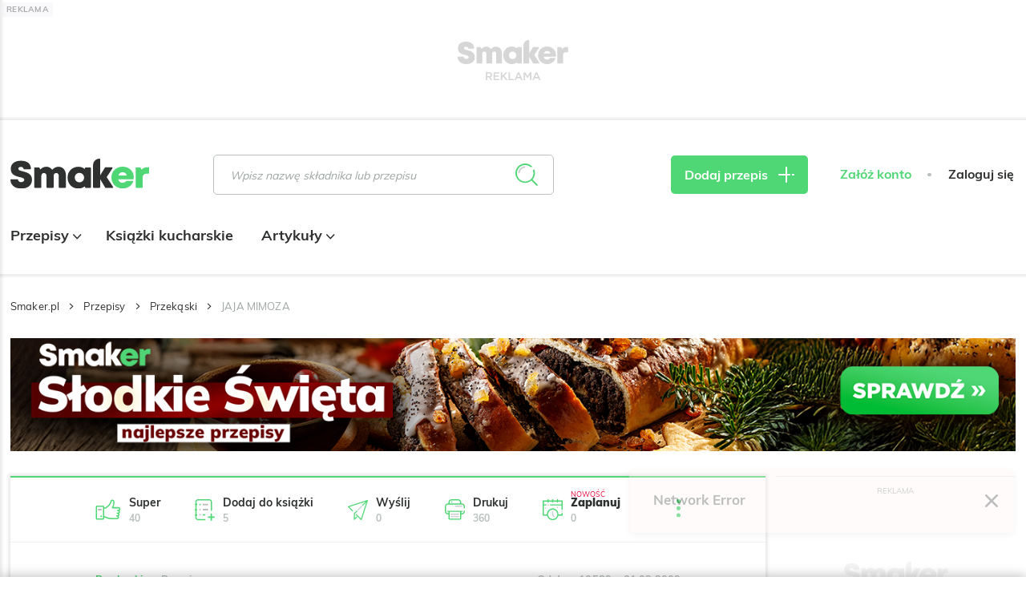

--- FILE ---
content_type: text/html; charset=UTF-8
request_url: https://smaker.pl/przepisy-przekaski/przepis-jaja-mimoza,17823,lideczka.html
body_size: 62487
content:
<!DOCTYPE html>
<html xmlns="http://www.w3.org/1999/xhtml" lang="pl">
<head>
    <meta charset="UTF-8">
    <meta name="viewport" content="width=device-width, initial-scale=1, shrink-to-fit=no">
    <meta name="apple-mobile-web-app-capable" content="yes">
<link rel="manifest" href="/manifest.json" crossorigin="use-credentials">
<link rel="apple-touch-icon" href="https://assetssmaker.iplsc.com/images/pwa/apple-icon-180_1.png?v1">
<link rel="apple-touch-startup-image" href="https://assetssmaker.iplsc.com/images/pwa/apple-splash-2048-2732_1.jpg?v1" media="(device-width: 1024px) and (device-height: 1366px) and (-webkit-device-pixel-ratio: 2) and (orientation: portrait)">
<link rel="apple-touch-startup-image" href="https://assetssmaker.iplsc.com/images/pwa/apple-splash-2732-2048_1.jpg?v1" media="(device-width: 1024px) and (device-height: 1366px) and (-webkit-device-pixel-ratio: 2) and (orientation: landscape)">
<link rel="apple-touch-startup-image" href="https://assetssmaker.iplsc.com/images/pwa/apple-splash-1668-2388_1.jpg?v1" media="(device-width: 834px) and (device-height: 1194px) and (-webkit-device-pixel-ratio: 2) and (orientation: portrait)">
<link rel="apple-touch-startup-image" href="https://assetssmaker.iplsc.com/images/pwa/apple-splash-2388-1668_1.jpg?v1" media="(device-width: 834px) and (device-height: 1194px) and (-webkit-device-pixel-ratio: 2) and (orientation: landscape)">
<link rel="apple-touch-startup-image" href="https://assetssmaker.iplsc.com/images/pwa/apple-splash-1536-2048_1.jpg?v1" media="(device-width: 768px) and (device-height: 1024px) and (-webkit-device-pixel-ratio: 2) and (orientation: portrait)">
<link rel="apple-touch-startup-image" href="https://assetssmaker.iplsc.com/images/pwa/apple-splash-2048-1536_1.jpg?v1" media="(device-width: 768px) and (device-height: 1024px) and (-webkit-device-pixel-ratio: 2) and (orientation: landscape)">
<link rel="apple-touch-startup-image" href="https://assetssmaker.iplsc.com/images/pwa/apple-splash-1668-2224_1.jpg?v1" media="(device-width: 834px) and (device-height: 1112px) and (-webkit-device-pixel-ratio: 2) and (orientation: portrait)">
<link rel="apple-touch-startup-image" href="https://assetssmaker.iplsc.com/images/pwa/apple-splash-2224-1668_1.jpg?v1" media="(device-width: 834px) and (device-height: 1112px) and (-webkit-device-pixel-ratio: 2) and (orientation: landscape)">
<link rel="apple-touch-startup-image" href="https://assetssmaker.iplsc.com/images/pwa/apple-splash-1620-2160_1.jpg?v1" media="(device-width: 810px) and (device-height: 1080px) and (-webkit-device-pixel-ratio: 2) and (orientation: portrait)">
<link rel="apple-touch-startup-image" href="https://assetssmaker.iplsc.com/images/pwa/apple-splash-2160-1620_1.jpg?v1" media="(device-width: 810px) and (device-height: 1080px) and (-webkit-device-pixel-ratio: 2) and (orientation: landscape)">
<link rel="apple-touch-startup-image" href="https://assetssmaker.iplsc.com/images/pwa/apple-splash-1284-2778_1.jpg?v1" media="(device-width: 428px) and (device-height: 926px) and (-webkit-device-pixel-ratio: 3) and (orientation: portrait)">
<link rel="apple-touch-startup-image" href="https://assetssmaker.iplsc.com/images/pwa/apple-splash-2778-1284_1.jpg?v1" media="(device-width: 428px) and (device-height: 926px) and (-webkit-device-pixel-ratio: 3) and (orientation: landscape)">
<link rel="apple-touch-startup-image" href="https://assetssmaker.iplsc.com/images/pwa/apple-splash-1170-2532_1.jpg?v1" media="(device-width: 390px) and (device-height: 844px) and (-webkit-device-pixel-ratio: 3) and (orientation: portrait)">
<link rel="apple-touch-startup-image" href="https://assetssmaker.iplsc.com/images/pwa/apple-splash-2532-1170_1.jpg?v1" media="(device-width: 390px) and (device-height: 844px) and (-webkit-device-pixel-ratio: 3) and (orientation: landscape)">
<link rel="apple-touch-startup-image" href="https://assetssmaker.iplsc.com/images/pwa/apple-splash-1125-2436_1.jpg?v1" media="(device-width: 375px) and (device-height: 812px) and (-webkit-device-pixel-ratio: 3) and (orientation: portrait)">
<link rel="apple-touch-startup-image" href="https://assetssmaker.iplsc.com/images/pwa/apple-splash-2436-1125_1.jpg?v1" media="(device-width: 375px) and (device-height: 812px) and (-webkit-device-pixel-ratio: 3) and (orientation: landscape)">
<link rel="apple-touch-startup-image" href="https://assetssmaker.iplsc.com/images/pwa/apple-splash-1242-2688_1.jpg?v1" media="(device-width: 414px) and (device-height: 896px) and (-webkit-device-pixel-ratio: 3) and (orientation: portrait)">
<link rel="apple-touch-startup-image" href="https://assetssmaker.iplsc.com/images/pwa/apple-splash-2688-1242_1.jpg?v1" media="(device-width: 414px) and (device-height: 896px) and (-webkit-device-pixel-ratio: 3) and (orientation: landscape)">
<link rel="apple-touch-startup-image" href="https://assetssmaker.iplsc.com/images/pwa/apple-splash-828-1792_1.jpg?v1" media="(device-width: 414px) and (device-height: 896px) and (-webkit-device-pixel-ratio: 2) and (orientation: portrait)">
<link rel="apple-touch-startup-image" href="https://assetssmaker.iplsc.com/images/pwa/apple-splash-1792-828_1.jpg?v1" media="(device-width: 414px) and (device-height: 896px) and (-webkit-device-pixel-ratio: 2) and (orientation: landscape)">
<link rel="apple-touch-startup-image" href="https://assetssmaker.iplsc.com/images/pwa/apple-splash-1242-2208_1.jpg?v1" media="(device-width: 414px) and (device-height: 736px) and (-webkit-device-pixel-ratio: 3) and (orientation: portrait)">
<link rel="apple-touch-startup-image" href="https://assetssmaker.iplsc.com/images/pwa/apple-splash-2208-1242_1.jpg?v1" media="(device-width: 414px) and (device-height: 736px) and (-webkit-device-pixel-ratio: 3) and (orientation: landscape)">
<link rel="apple-touch-startup-image" href="https://assetssmaker.iplsc.com/images/pwa/apple-splash-750-1334_1.jpg?v1" media="(device-width: 375px) and (device-height: 667px) and (-webkit-device-pixel-ratio: 2) and (orientation: portrait)">
<link rel="apple-touch-startup-image" href="https://assetssmaker.iplsc.com/images/pwa/apple-splash-1334-750_1.jpg?v1" media="(device-width: 375px) and (device-height: 667px) and (-webkit-device-pixel-ratio: 2) and (orientation: landscape)">
<link rel="apple-touch-startup-image" href="https://assetssmaker.iplsc.com/images/pwa/apple-splash-640-1136_1.jpg?v1" media="(device-width: 320px) and (device-height: 568px) and (-webkit-device-pixel-ratio: 2) and (orientation: portrait)">
<link rel="apple-touch-startup-image" href="https://assetssmaker.iplsc.com/images/pwa/apple-splash-1136-640_1.jpg?v1" media="(device-width: 320px) and (device-height: 568px) and (-webkit-device-pixel-ratio: 2) and (orientation: landscape)">
    <title>JAJA MIMOZA</title>
    <meta name="description" content="Bardzo łatwe."/>

            <link href="https://smaker.pl/przepisy-przekaski" rel="canonical"/>
    
            <meta name="robots" content="index,follow,max-snippet:-1,max-image-preview: large"/>
    
            <meta property="og:title" content="JAJA MIMOZA"/>
        <meta property="og:description" content="Kliknij, aby zobaczyć przepis"/>
        <meta property="og:type" content="article"/>
                    <meta property="og:url" content="https://smaker.pl/przepisy-przekaski/przepis-jaja-mimoza,17823,lideczka.html"/>
                            <meta property="og:image" content="https://staticsmaker.iplsc.com/smaker_prod_2009_02_01/46f60c0f72de2932ca45edf3be093e11-content.jpg"/>
                            <meta property="og:locale" content="pl_PL"/>
            
    <link rel="stylesheet" href="https://assetssmaker.iplsc.com/fonts/muli-bold.css?v1">
    <link rel="stylesheet" href="https://assetssmaker.iplsc.com/fonts/muli-regular.css?v1">
    <link rel="preload" as="font" crossorigin="crossorigin" type="font/woff" href="https://assetssmaker.iplsc.com/fonts/Muli-Regular.woff?v1">
    <link rel="preload" as="font" crossorigin="crossorigin" type="font/woff" href="https://assetssmaker.iplsc.com/fonts/Muli-Bold.woff?v1">
    <link rel="preload" as="font" crossorigin="crossorigin" type="font/woff" href="https://assetssmaker.iplsc.com/fonts/Muli-Black.woff?v1">

    <link rel="apple-touch-icon" sizes="76x76" href="https://assetssmaker.iplsc.com/images/favicon/apple-touch-icon.png?v1">
    <link rel="icon" type="image/png" sizes="32x32" href="https://assetssmaker.iplsc.com/images/favicon/favicon-32x32.png?v1">
    <link rel="icon" type="image/png" sizes="16x16" href="https://assetssmaker.iplsc.com/images/favicon/favicon-16x16.png?v1">
    <link rel="mask-icon" href="https://assetssmaker.iplsc.com/images/favicon/safari-pinned-tab.svg?v1" color="#5bbad5">
    <link rel="shortcut icon" href="https://assetssmaker.iplsc.com/images/favicon/favicon.ico?v1"/>
    <meta name="msapplication-TileColor" content="#da532c">
    <meta name="theme-color" content="#ffffff">

    <script>
    var breakpoints = {
        sm: '479px',
        // mobile Próg : 480 - 767px
        md: '767px',
        // tablet Próg : 768 - 1279px
        lg: '1279px',
        // Desktop Próg : 1280px - 1365px
        xl: '1365px',
        // Desktop Próg : 1366px - 1439px
        xxl: '1439px',
        // Desktop Próg : 1440px
    };

    var containerClass = '.advertComp';

    document.addEventListener("DOMContentLoaded", function(event) {
        handleMobileReplacement();
    });

    function handleMobileReplacement () {
        if (window.matchMedia('(max-width: ' + breakpoints.lg + ')').matches) {
            document.querySelectorAll('[data-mobile-slot]').forEach(function(slot) {
                handleReplace(slot);
            });

            document.querySelectorAll('.mobileHiddenAd').forEach(function(slot) {
                slot.remove();
            });
        }
    }

    function handleReplace(slot) {
        var ad = document.querySelector('#'+slot.getAttribute('data-mobile-slot')).closest(containerClass);
        var classes= slot.getAttribute('data-child-classes');

        if (classes) { ad.classList.add(classes); }

        slot.appendChild(ad);
    }
</script>
                <link rel="stylesheet" href="https://assetssmaker.iplsc.com/build/common.2caa59ee.css">
    
    <link rel="stylesheet" href="https://assetssmaker.iplsc.com/build/recipe.467e54b1.css">
    <link rel="stylesheet" href="https://assetssmaker.iplsc.com/build/leavepopup.ac893671.css">

    
<script>
window.Inpl = window.Inpl || {};
window.Inpl.Ad = window.Inpl.Ad || {};
window.Inpl.Ad.exSettings = window.Inpl.Ad.exSettings || {};
window.Inpl.Ad.exSettings.domain = "smaker.pl";
</script>
    <script>


        window.Inpl = window.Inpl||{};
        window.Inpl.host = "smaker.pl";
        window.Inpl.trackerId = "2";
        window.Inpl.WebTr={};
        if(!window.disallowInsets){
        
        Inpl.WebTr.gemius={};
        Inpl.WebTr.gemius.host="//interia.hit.gemius.pl/";
        Inpl.WebTr.gemius.identifier="..3gHb.S44YhvMaCPmqh1GaG.ImB48yftb9z4c4.4qr.y7";
        
        
        var Inpl=window.Inpl||{};function gemius_pending(i){window[i]=window[i]||function(){var e=window[i+"_pdata"]=window[i+"_pdata"]||[];e[e.length]=arguments}}Inpl.skipGemiusIdent||(pp_gemius_identifier=Inpl.WebTr.gemius.identifier,pp_gemius_time_identifier=Inpl.WebTr.gemius.time_identifier),Inpl.gemiusOff||(gemius_pending("gemius_hit"),gemius_pending("gemius_event"),gemius_pending("pp_gemius_hit"),gemius_pending("pp_gemius_event"),function(r,o){try{function e(e,i){var t=r.createElement(o),s=e?Inpl.WebTr.gemius.host+"sweqevub.js":Inpl.WebTr.gemius.host+"xgemius.js";n=e?"sweqevub":"xgemius",p=e?6:1,t.setAttribute("async","async"),t.setAttribute("defer","defer"),t.onerror=function(){void 0!==Inpl&&void 0!==Inpl.Abd&&Inpl.Abd.trackError(n,p)},t.onload=function(){void 0!==Inpl&&void 0!==Inpl.Abd&&Inpl.Abd.registerScript(n,p)},t.src=d+":"+s,u.parentNode.insertBefore(t,u),i&&t.addEventListener?t.addEventListener(["on","er","r","or"].join(""),i,!1):i&&t.attachEvent&&t.attachEvent("onerror",i)}var u=r.getElementsByTagName(o)[0],d="http"+("https:"==location.protocol?"s":"");e(0,function(){e(1)})}catch(e){window.Inpl&&window.Inpl.Log&&Inpl.Log.log("gemius_inset_error",e)}}(document,"script"));var __iwa=__iwa||[];__iwa.push(["setCustomVar","gemius_hg","1","page"]),Inpl.skipGemiusIdent||(__iwa.push(["setCustomVar","gemiusId",pp_gemius_identifier,"page"]),__iwa.push(["setCustomVar","gemiusTime",pp_gemius_time_identifier,"page"]));
        
        Inpl.WebTr.tout = {};
        Inpl.WebTr.tout.url= "//js.iplsc.com/inpl.tout/1.0.69/inpl.tout.js";
        Inpl.WebTr.tout.includeBreakingNews=0;    
        Inpl.WebTr.tout.includeTout=1;
        Inpl.WebTr.tout.color="#4FD675";
        Inpl.WebTr.tout.theme=null;
        !function(e,t,u){e.Inpl=e.Inpl||{},e.Inpl.Tout=e.Inpl.Tout||{},e.Inpl.Tout.create=function(e){this.queue=this.queue||[],this.queue.push(e)};var n={includeTout:e.Inpl.WebTr.tout.includeTout,includeBreakingNews:e.Inpl.WebTr.tout.includeBreakingNews,includeNews:e.Inpl.WebTr.tout.includeNews,theme:e.Inpl.WebTr.tout.theme,color:e.Inpl.WebTr.tout.color},l=t.createElement("script");l.src=u,t.querySelector("head").appendChild(l),e.Inpl.Tout.create(n)}(window,document,Inpl.WebTr.tout.url);
    
        var __iwa = __iwa || [];
        Inpl.WebTr.iwa = {};
        Inpl.Ad = Inpl.Ad || {};
        Inpl.Ad.exSettings = Inpl.Ad.exSettings || {};
        Inpl.Ad.exSettings.keywords = Inpl.Ad.exSettings.keywords || {};
        __iwa.push(['setCustomVar','webtrack','true','page']);
        __iwa.push(['setCustomVar','webtrack','true','page']);
        __iwa.push(['setCustomVar','webtrack_date','12/10/2025, 11:26:19 AM','page']);
        __iwa.push(['setCustomVar','keywords',Inpl.Ad.exSettings.keywords.DFP,'page']);
        __iwa.push(['setCustomVar','path_prefix',Inpl.Ad.exSettings.pathPrefix,'page']);
        Inpl.WebTr.iwa.crossorigin = 0;
        Inpl.WebTr.iwa.plugins = {"performance":{"name":"performance"},"pageheight":{"name":"pageheight"},"scroll":{"name":"scroll"},"timeSpent":{"name":"timeSpent"},"viewAbility":{"name":"viewAbility"},"browserFeatures":{"name":"browserFeatures"}};
        Inpl.WebTr.iwa.noPv = false;
        Inpl.WebTr.iwa.trackerId = window.Inpl.trackerId;
        Inpl.WebTr.iwa.iwa3Source = "//js.iplsc.com/iwa3/3.0.140/";
        Inpl.WebTr.iwa.iwa3Collector = "//iwa3.hit.interia.pl:443";
        Inpl.WebTr.iwa.sessionHost = window.Inpl.host;
        !function(e){var i={};function n(r){if(i[r])return i[r].exports;var t=i[r]={i:r,l:!1,exports:{}};return e[r].call(t.exports,t,t.exports,n),t.l=!0,t.exports}n.m=e,n.c=i,n.d=function(e,i,r){n.o(e,i)||Object.defineProperty(e,i,{enumerable:!0,get:r})},n.r=function(e){"undefined"!=typeof Symbol&&Symbol.toStringTag&&Object.defineProperty(e,Symbol.toStringTag,{value:"Module"}),Object.defineProperty(e,"__esModule",{value:!0})},n.t=function(e,i){if(1&i&&(e=n(e)),8&i)return e;if(4&i&&"object"==typeof e&&e&&e.__esModule)return e;var r=Object.create(null);if(n.r(r),Object.defineProperty(r,"default",{enumerable:!0,value:e}),2&i&&"string"!=typeof e)for(var t in e)n.d(r,t,function(i){return e[i]}.bind(null,t));return r},n.n=function(e){var i=e&&e.__esModule?function(){return e.default}:function(){return e};return n.d(i,"a",i),i},n.o=function(e,i){return Object.prototype.hasOwnProperty.call(e,i)},n.p="/",n(n.s=0)}([function(e,i){"undefined"==typeof iwa&&(window.iwa=function(){return iwa3.apply(null,arguments)});var n=window.Inpl||{};window.emptyString="",function(e,i,r,t,o,a){var w=Object.entries&&"undefined"!=typeof Promise&&-1!==Promise.toString().indexOf("[native code]")?1:0;window.iwa3BaseURL=w?e+"new/":e+"old/";var s=window.iwa3BaseURL+"main.iwa.js";window.IWA3Object="iwa3";var c="script";window.iwa3=window.iwa3||function(){window.iwa3.q=window.iwa3.q||[],window.iwa3.q.push(arguments)};var u=document.createElement(c);n.WebTr.iwa.sessionHost?u.src="https:"+t+"/"+a+"iwa_core?ts="+Date.now()+"&u="+encodeURIComponent(location.href)+"&sh="+n.WebTr.iwa.sessionHost:u.src="https:"+t+"/"+a+"iwa_core?ts="+Date.now()+"&u="+encodeURIComponent(location.href)+"&sh="+location.host.replace("www.",""),u.async=1;var d=document.createElement(c),l=document.getElementsByTagName(c)[0];d.async=1,iwa3("config",{request:{socket:{url:"wss:"+t+"/"+a+"collector"},http:{url:"https:"+t}}}),d.src=s,n.WebTr.iwa.crossorigin&&d.setAttribute("crossorigin","anonymous"),l.parentNode.insertBefore(u,l),l.parentNode.insertBefore(d,l),u.onerror=function(){void 0!==n&&void 0!==n.Abd&&n.Abd.trackError("iwa3",3)},u.onload=function(){void 0!==n&&void 0!==n.Abd&&n.Abd.registerScript("iwa3",3)}}(n.WebTr.iwa.iwa3Source,0,0,n.WebTr.iwa.iwa3Collector,0,window.emptyString),n.WebTr.iwa.sessionHost?iwa("create",n.WebTr.iwa.trackerId,{sessionDomain:n.WebTr.iwa.sessionHost}):iwa("create",n.WebTr.iwa.trackerId);var r={};for(var t in n.WebTr.iwa.plugins)n.WebTr.iwa.plugins.hasOwnProperty(t)&&(o(),"clickMap"===t?iwa("clickMap"):iwa("plugin","register",t,r));function o(){for(var e in r={},n.WebTr.iwa.plugins[t].cv)n.WebTr.iwa.plugins[t].cv.hasOwnProperty(e)&&(r[n.WebTr.iwa.plugins[t].cv[e].name]=n.WebTr.iwa.plugins[t].cv[e].value)}if(window.iwaCustomVariablesData)for(var a in window.iwaCustomVariablesData)window.iwaCustomVariablesData.hasOwnProperty(a)&&iwa("setCustomVar",a,window.iwaCustomVariablesData[a],"page");n.WebTr.iwa.noPv||iwa("send","pageview")}]);
        iwa('plugin', 'register', 'rodo');
    
        Inpl.WebTr.ga4={};
        Inpl.WebTr.ga4.codes={"0":{"value":"G-17P7N2MYQB","cookieDomain":"smaker.pl"}};
        (o=>{o.addEventListener("load",()=>{for(var e in Inpl.WebTr.ga4.codes){var a,t,n;Inpl.WebTr.ga4.codes.hasOwnProperty(e)&&(a=Inpl.WebTr.ga4.codes[e].value,e=Inpl.WebTr.ga4.codes[e].cookieDomain,n="script",t=document.createElement(n),n=document.getElementsByTagName(n)[0],t.async=1,t.src="https://www.googletagmanager.com/gtag/js?id="+a,n.parentNode.insertBefore(t,n),o.dataLayer=o.dataLayer||[],o.gtag=function(){dataLayer.push(arguments)},o.gtag("js",new Date),e&&""!==e?o.gtag("config",a,{cookie_domain:e}):o.gtag("config",a),t.onload=function(){let a=dataLayer.push;dataLayer.push=(...e)=>{requestAnimationFrame(()=>{setTimeout(()=>{a(...e)},0)})}})}})})(window);
        
        Inpl.WebTr.rd = {};
        Inpl.WebTr.rd.crossorigin = 0;
        Inpl.WebTr.rd.rodoScriptDir="//js.iplsc.com/inpl.rd/latest/";
        Inpl.WebTr.rd.rodoJsonDir="https://prywatnosc.interia.pl/rodo/messages-pl";
        !function(){var o="script",r=(window.rodoScriptDir=Inpl.WebTr.rd.rodoScriptDir,window.rodoJsonDir=Inpl.WebTr.rd.rodoJsonDir,document.createElement(o)),o=document.getElementsByTagName(o)[0];Inpl.WebTr.rd.crossorigin&&r.setAttribute("crossorigin","anonymous"),r.src=Inpl.WebTr.rd.rodoScriptDir+"inpl.rd.jssc",r.async=1,o.parentNode.insertBefore(r,o),window.googletag=window.googletag||{cmd:[]};try{localStorage.setItem("adoceanRodoKeyword","rodo_4")}catch(o){}}();
    
        Inpl.WebTr.adtracker={};
        Inpl.WebTr.adtracker.src="//js.iplsc.com/inpl.uanc/1.3.254/inpl.uanc.js";
        Inpl.WebTr.adtracker.onload=false;
        Inpl.WebTr.adtracker.crossorigin=0;
        window.addEventListener(Inpl.WebTr.adtracker.onload ? 'load' : 'DOMContentLoaded', function(event){var s ='scr'+'ipt',r = document.createElement(s),e=document.getElementsByTagName(s)[0];if(Inpl.WebTr.adtracker.crossorigin){r.setAttribute('crossorigin','anonymous')};r.async=1;r.src=Inpl.WebTr.adtracker.src;e.parentNode.insertBefore(r,e);})
        
        Inpl.WebTr.webvitals = {};
        Inpl.WebTr.webvitals.traffic = "100";
        Inpl.WebTr.webvitals.url = "//js.iplsc.com/inpl.web-vitals/5.0.26/inpl.web-vitals.js";
        Inpl.WebTr.webvitals.enableWaterfallData = false;
        Inpl.WebTr.webvitals.waterfallDataTraffic = 1;
        Inpl.WebTr.webvitals.enablePerformanceMeasures = false;
        Inpl.WebTr.webvitals.performanceMeasuresTraffic = 1;
        Inpl.WebTr.webvitals.enableInlineAssetsData = false;
        Inpl.WebTr.webvitals.inlineAssetsDataTraffic = 1;
        (()=>{"use strict";let e=window.Inpl||{};!function(t,r,i){if(100*Math.random()<=i.traffic&&null===t.querySelector('script[src*="inpl.web-vitals"]')&&i.url){let r=t.createElement("script");r.src=i.url,t.head.appendChild(r),e.WebTr.webvitals.version="5.0.15"}}(document,navigator,e.WebTr.webvitals)})();
    
        Inpl.WebTr.pixelfb = {};;
        Inpl.WebTr.pixelfb.id = "238861105225571";
        var Inpl=window.Inpl||{};window.addEventListener("load",function(){var e,n,t,r;e=document,n="script",t=Inpl.WebTr.pixelfb.id,r=e.getElementsByTagName(n)[0],(e=e.createElement(n)).async=!0,e.src="https://www.facebook.com/tr?id="+t+"&ev=PageView&noscript=1",r.parentNode.insertBefore(e,r)});
    
        Inpl.WebTr.googleAds = {};
        Inpl.WebTr.googleAds.id = "AW-11351220074";
        Inpl.WebTr.googleAds.label = "AW-11351220074/8nA4CL2AueYYEOq-16Qq";
        window.addEventListener("load",function(){var e,n,a,o;e=window,n=document,e.Inpl&&e.Inpl.WebTr&&e.Inpl.WebTr.googleAds&&(a=e.Inpl.WebTr.googleAds.id)&&((o=n.createElement("script")).async=1,o.src="https://www.googletagmanager.com/gtag/js?id="+a,n.head.appendChild(o),e.dataLayer=e.dataLayer||[],(n=function(){dataLayer.push(arguments)})("js",new Date),n("config",a),o=e.Inpl.WebTr.googleAds.label)&&n("event","conversion",{send_to:o})});
        
        Inpl.WebTr.cookiesStorage = {};
        Inpl.WebTr.cookiesStorage.url = "//js.iplsc.com/inpl.cookies-storage/1.0.0/inpl.cookies-storage.js";
       
        var Inpl=window.Inpl||{};!function(r,o){null===r.querySelector('script[src*="inpl.cookies-storage"]')&&o.url&&window.addEventListener("load",e=>{var n=r.createElement("script");n.src=o.url,n.async=!0,r.body.appendChild(n)})}(document,(navigator,Inpl.WebTr.cookiesStorage));
    }/* Wygenerowano dla smaker.pl/przepisy - 10.12.2025, 12:26:19  */
</script>

    <script src="https://js.iplsc.com/inpl.rodo/latest/inpl.rodo.jssc"></script>

            <script async crossorigin="anonymous" src="https://js.iplsc.com/inpl.dsa/latest/inpl.dsa.start.js"></script>
    
        
    <script>
        __iwa.push(['setCustomVar', 'object_id', '3108', 'page']);
        __iwa.push(['setCustomVar', 'object_type', 'recipe', 'page']);
        __iwa.push(['setCustomVar', 'recipe_tags', '1,48,72,116,117', 'page']);
     </script>

    <script type="text/javascript" src="https://interia.hit.gemius.pl/xgemius.js"></script>

</head>



                                                

    
<body class="smk-header-full page--recipe smk-header-full body__ad-spons--collapsed placeholder--padding-top body__ad-spons--desktop ">
            <div data-ad-mobile="1" data-ad-desktop="1" data-ad-desktop id="sponsCont" class="spons-ph mobile--sitebranding--placeholder desktop--sitebranding--placeholder">
                        <div id="ad-sitebranding" style="text-align:center;" data-ad-sitebranding-ph="true"></div>
                            <div id="desktopPhSitebranding" class="hidden md:block">
                    <svg id="Layer_1" data-name="Layer 1" xmlns="http://www.w3.org/2000/svg" style="width: 138px;" viewBox="0 0 138 30">
                        <defs>
                            <style>
                                .cls-1 {
                                    fill: #e6e6e6;
                                }
                            </style>
                        </defs>
                        <g id="Smaker_RGB" data-name="Smaker RGB">
                            <g>
                                <path class="cls-1" d="M73.803,10.313c-1.772-1.452-3.92-2.235-6.21-2.212-6.291,0-10.791,4.538-10.791,10.91s4.5,10.986,10.791,10.986c2.257,.024,4.452-.737,6.21-2.151l.441,1.076c.1,.243,.337,.402,.6,.402h4.396c.358,0,.649-.291,.649-.648V9.395c0-.358-.291-.649-.648-.649h-4.387c-.268,0-.508,.165-.605,.414l-.446,1.153Zm-.656,8.716c0,2.688-1.952,4.694-4.607,4.694s-4.606-2.006-4.606-4.694c0-2.672,1.935-4.678,4.606-4.678,2.497-.049,4.56,1.935,4.609,4.432,.002,.082,.002,.164-.002,.246"/>
                                <path class="cls-1" d="M48.079,16.926v11.75c0,.358,.291,.648,.648,.648h5.792c.358,0,.648-.29,.648-.648v-11.703c0-6.017-3.564-8.838-7.335-8.838-2.46,0-4.789,1.105-6.32,3.029-1.324-1.947-3.548-3.088-5.902-3.029-2.321,.015-4.52,1.046-6.016,2.822l-.836-1.832c-.105-.231-.336-.379-.59-.379h-3.919c-.358,0-.648,.29-.648,.648V28.676c0,.358,.29,.648,.648,.648h5.792c.358,0,.648-.29,.648-.648v-11.75c0-1.422,1.152-2.575,2.575-2.575s2.575,1.152,2.575,2.575v11.75c0,.358,.29,.648,.648,.648h5.791c.358,0,.649-.29,.649-.648v-11.75c0-1.422,1.152-2.575,2.575-2.575h.002c1.422,0,2.575,1.152,2.575,2.575"/>
                                <path class="cls-1" d="M12.342,12.728c-2.512-.632-4.523-1.133-4.523-2.648,0-1.246,1.258-1.813,2.568-1.813,1.354,0,2.498,.625,2.736,1.95,.056,.313,.346,.53,.664,.53h6.081c.375,0,.672-.319,.65-.693-.302-5.013-3.925-8.019-10.043-8.019C4.183,2.035,.324,5.045,.324,10.298c0,6.074,4.922,7.255,8.779,8.213,2.539,.616,4.613,1.101,4.613,2.774,0,1.457-1.47,2.277-3.009,2.277-1.508,0-2.849-.752-3.103-2.291-.05-.307-.3-.542-.612-.542H.651c-.376,0-.672,.32-.65,.695,.326,5.394,4.464,8.571,10.73,8.571,6.194,0,10.671-3.024,10.671-8.85,0-6.092-5.134-7.404-9.06-8.417"/>
                                <path class="cls-1" d="M101.984,28.321l-6.404-9.768,5.758-8.805c.282-.432-.028-1.003-.543-1.003h-6.394c-.226,0-.436,.118-.553,.311l-4.714,7.751V.648C89.133,.29,88.843,0,88.485,0,84.928,0,82.044,2.883,82.044,6.44l-.002,22.248c0,.358,.291,.649,.65,.648l5.791-.012c.358,0,.649-.291,.649-.648v-8.055l4.966,8.385c.117,.197,.329,.318,.558,.318h6.784c.516,0,.825-.573,.542-1.004"/>
                                <path class="cls-1" d="M137.773,14.485v-5.189c0-.358-.291-.649-.648-.649h-1.23v.002c-2.45,0-4.218,.703-5.669,2.381l-.929-1.918c-.108-.224-.335-.366-.584-.366h-3.694c-.358,0-.649,.291-.649,.649V28.676c0,.358,.291,.649,.649,.649h5.791c.358,0,.648-.291,.648-.649v-10.299c0-1.791,1.452-3.243,3.243-3.243h2.422c.358,0,.648-.29,.648-.648"/>
                                <path class="cls-1" d="M111.459,8.069c-6.459,0-11.178,4.64-11.178,10.949s4.758,10.982,11.178,10.982c4.832,0,8.788-2.571,10.463-6.748,.17-.423-.151-.882-.607-.882h-5.779c-.204,0-.402,.091-.518,.259-.725,1.049-2.024,1.671-3.558,1.671-2.238,0-3.737-1.22-4.201-3.581h14.709c.334,0,.612-.254,.647-.586,.045-.428,.069-.859,.072-1.29v-.002c0-6.037-4.593-10.769-11.226-10.769m-4.076,8.723c.574-2.045,2.01-3.167,4.076-3.167,2.138,0,3.622,1.11,4.243,3.167h-8.319Z"/>
                            </g>
                        </g>
                    </svg>
                    <svg id="Layer_1" data-name="Layer 1" xmlns="http://www.w3.org/2000/svg" style="width: 69px;margin: 10px auto 0 auto;" viewBox="0 0 69 10">
                        <defs>
                            <style>
                                .cls-1 {
                                    fill: #e6e6e6;
                                }
                            </style>
                        </defs>
                        <path class="cls-1" d="M0,.194H4.37c1.233,0,2.199,.364,2.83,.98,.519,.533,.813,1.261,.813,2.115v.028c0,1.611-.966,2.577-2.325,2.97l2.647,3.712h-2.045l-2.41-3.418H1.723v3.418H0V.194ZM4.244,5.056c1.233,0,2.017-.645,2.017-1.64v-.027c0-1.051-.756-1.625-2.031-1.625H1.723v3.292h2.521Z"/>
                        <path class="cls-1" d="M9.702,.194h7.27V1.735h-5.547v2.55h4.917v1.541h-4.917v2.633h5.617v1.541h-7.34V.194Z"/>
                        <path class="cls-1" d="M18.662,.194h1.723V5.125L25.049,.194h2.129l-4.09,4.217,4.272,5.589h-2.101l-3.348-4.412-1.527,1.568v2.844h-1.723V.194Z"/>
                        <path class="cls-1" d="M28.406,.194h1.723V8.431h5.155v1.569h-6.877V.194Z"/>
                        <path class="cls-1" d="M40.125,.125h1.597l4.314,9.875h-1.821l-.995-2.367h-4.636l-1.009,2.367h-1.765L40.125,.125Zm2.465,5.98l-1.695-3.922-1.681,3.922h3.375Z"/>
                        <path class="cls-1" d="M47.292,.194h1.835l2.983,4.637L55.094,.194h1.835V10h-1.723V2.968l-3.096,4.623h-.056l-3.068-4.595v7.004h-1.695V.194Z"/>
                        <path class="cls-1" d="M62.498,.125h1.597l4.314,9.875h-1.821l-.995-2.367h-4.636l-1.009,2.367h-1.765L62.498,.125Zm2.465,5.98l-1.695-3.922-1.681,3.922h3.375Z"/>
                    </svg>
                </div>
                                        <div id="mobilePhSitebranding" class="md:hidden" style="text-align:center;" data-ad-sitebranding-ph="true">
                    <svg id="Layer_1" data-name="Layer 1" xmlns="http://www.w3.org/2000/svg" style="width: 92px;" viewBox="0 0 92 20">
                        <defs>
                            <style>
                                .cls-1 {
                                    fill: #e6e6e6;
                                }
                            </style>
                        </defs>
                        <g id="Smaker_RGB" data-name="Smaker RGB">
                            <g>
                                <path class="cls-1" d="M49.202,6.875c-1.181-.968-2.613-1.49-4.14-1.474-4.194,0-7.194,3.025-7.194,7.274s3,7.324,7.194,7.324c1.505,.016,2.968-.491,4.14-1.434l.294,.717c.067,.162,.225,.268,.4,.268h2.931c.239,0,.433-.194,.433-.432V6.263c0-.239-.194-.433-.432-.433h-2.925c-.179,0-.339,.11-.403,.276l-.297,.769Zm-.437,5.811c0,1.792-1.301,3.129-3.071,3.129s-3.071-1.337-3.071-3.129c0-1.781,1.29-3.119,3.071-3.119,1.664-.032,3.04,1.29,3.072,2.955,.001,.055,.001,.109-.001,.164"/>
                                <path class="cls-1" d="M32.053,11.284v7.834c0,.239,.194,.432,.432,.432h3.861c.238,0,.432-.193,.432-.432v-7.802c0-4.011-2.376-5.892-4.89-5.892-1.64,0-3.193,.736-4.213,2.02-.883-1.298-2.365-2.059-3.935-2.02-1.548,.01-3.013,.697-4.011,1.881l-.557-1.222c-.07-.154-.224-.253-.393-.253h-2.613c-.239,0-.432,.193-.432,.432v12.855c0,.239,.193,.432,.432,.432h3.861c.238,0,.432-.193,.432-.432v-7.834c0-.948,.768-1.716,1.716-1.716s1.717,.768,1.717,1.716v7.834c0,.239,.193,.432,.432,.432h3.861c.239,0,.433-.193,.433-.432v-7.834c0-.948,.768-1.716,1.716-1.716h.001c.948,0,1.716,.768,1.716,1.716"/>
                                <path class="cls-1" d="M8.228,8.485c-1.675-.421-3.015-.755-3.015-1.765,0-.83,.839-1.208,1.712-1.208,.903,0,1.665,.417,1.824,1.3,.037,.209,.231,.353,.443,.353h4.054c.25,0,.448-.212,.433-.462-.201-3.342-2.616-5.346-6.695-5.346C2.789,1.357,.216,3.363,.216,6.866c0,4.049,3.282,4.837,5.853,5.475,1.693,.41,3.076,.734,3.076,1.849,0,.972-.98,1.518-2.006,1.518-1.006,0-1.9-.501-2.069-1.527-.033-.205-.2-.362-.408-.362H.434C.183,13.819-.014,14.032,0,14.283c.217,3.596,2.976,5.714,7.153,5.714,4.129,0,7.114-2.016,7.114-5.9,0-4.062-3.423-4.936-6.04-5.611"/>
                                <path class="cls-1" d="M67.989,18.88l-4.27-6.512,3.839-5.87c.188-.288-.019-.669-.362-.669h-4.263c-.151,0-.291,.079-.369,.208l-3.142,5.167V.432C59.422,.193,59.229,0,58.99,0,56.619,0,54.696,1.922,54.696,4.294v14.832c-.001,.239,.193,.433,.432,.432l3.861-.008c.239,0,.433-.194,.433-.432v-5.37l3.311,5.59c.078,.131,.219,.212,.372,.212h4.523c.344,0,.55-.382,.362-.669"/>
                                <path class="cls-1" d="M91.848,9.657v-3.459c0-.239-.194-.433-.432-.433h-.82c-1.633,.001-2.811,.47-3.779,1.588l-.619-1.278c-.072-.149-.224-.244-.389-.244h-2.462c-.239,0-.433,.194-.433,.433v12.854c0,.239,.194,.433,.433,.433h3.861c.239,0,.432-.194,.432-.433v-6.866c0-1.194,.968-2.162,2.162-2.162h1.615c.238,0,.432-.193,.432-.432"/>
                                <path class="cls-1" d="M74.306,5.38c-4.306,0-7.452,3.093-7.452,7.299s3.172,7.321,7.452,7.321c3.222,0,5.859-1.714,6.975-4.499,.113-.282-.101-.588-.405-.588h-3.853c-.136,0-.268,.061-.346,.173-.483,.699-1.35,1.114-2.372,1.114-1.492,0-2.491-.813-2.801-2.388h9.806c.222,0,.408-.169,.431-.391,.03-.286,.046-.573,.048-.86v-.002c0-4.024-3.062-7.18-7.484-7.18m-2.717,5.816c.383-1.363,1.34-2.111,2.717-2.111,1.426,0,2.415,.74,2.829,2.111h-5.546Z"/>
                            </g>
                        </g>
                    </svg>
                    <svg id="Layer_1" data-name="Layer 1" xmlns="http://www.w3.org/2000/svg" style="width: 54px;margin: 10px auto 0 auto;" viewBox="0 0 54 7">
                        <defs>
                            <style>
                                .cls-1 {
                                    fill: #d7d6d6;
                                }
                            </style>
                        </defs>
                        <path class="cls-1" d="M0,.049H2.989c.854,0,1.539,.258,1.975,.695,.338,.338,.537,.825,.537,1.37v.02c0,1.152-.795,1.827-1.886,2.026l2.134,2.84h-.963l-2.015-2.701H.785v2.701H0V.049ZM2.919,3.595c1.043,0,1.787-.537,1.787-1.43v-.019c0-.855-.655-1.371-1.777-1.371H.785V3.595H2.919Z"/>
                        <path class="cls-1" d="M7.878,.049h5.025V.765h-4.24V3.138h3.793v.715h-3.793v2.432h4.289v.715H7.878V.049Z"/>
                        <path class="cls-1" d="M15.23,.049h.785V4.2L20.007,.049h1.013l-2.979,3.039,3.108,3.912h-.983l-2.671-3.367-1.48,1.5v1.867h-.785V.049Z"/>
                        <path class="cls-1" d="M23.068,.049h.785V6.275h3.912v.725h-4.697V.049Z"/>
                        <path class="cls-1" d="M32.486,0h.734l3.168,7h-.844l-.814-1.838h-3.783l-.825,1.838h-.804l3.168-7Zm1.937,4.448l-1.579-3.535-1.588,3.535h3.168Z"/>
                        <path class="cls-1" d="M38.43,.049h.795l2.532,3.793L44.288,.049h.795V7h-.784V1.37l-2.532,3.724h-.04l-2.532-3.713V7h-.765V.049Z"/>
                        <path class="cls-1" d="M50.098,0h.734l3.168,7h-.844l-.814-1.838h-3.783l-.825,1.838h-.804l3.168-7Zm1.937,4.448l-1.579-3.535-1.588,3.535h3.168Z"/>
                    </svg>
                </div>
                    </div>
    <div class="main--content container -transparent px-0">
                <header class="main--header mainHeader">
        <div class="container relative">
            <div class="flex items-center nav--container--placeholder">
                <div class="burgerComponent"></div>
                <a href="/" rel="home" class="logo--component logoComponent">
                     <img src="https://assetssmaker.iplsc.com/images/smaker_logo.svg?v1" alt="Smaker">
                </a>
                <div class="scroll--nav--list navList">
                    <div class="mainNavComponent" data-type='scrolled'></div>
                                    </div>
                <div class="ml-auto lg:ml-0 search--default">
                    <div class="searchBarComponent"></div>
                </div>
                <div class="search--compact">
                    <div class="searchBarComponent" data-input-id="second"></div>
                </div>
                <div class="lg:ml-auto addReceipeContainer recipe--add--placeholder">
                    <a href="/przepis/dodaj" class="btn--primary -sm px-4 lg:px-7 triggerMeasureEvent"
                       data-category="dodaj_przepis" data-action="klik" rel="nofollow"><span
                                class="hidden lg:inline">Dodaj przepis</span> <span class="icon-plus icon--plus"></span>
                    </a>
                </div>
                <div class="header--login--section headerLoginSection">
                                        <div class="headerUserComponent flex"
                         data-register-url="/register"
                         data-logout-url="/logout"
                    ></div>
                </div>
            </div>
            <div class="nav--list--bottom navList">
                <div class="mainNavComponent main--nav--placeholder" data-type='bottom'>
                     <ul class="main--nav">
                                                    <li class="item">
                                <a href="/przepisy.html" class="link -active">
                                    Przepisy
                                                                                                                <span class="icon icon-arrow-down"></span>
                                                                    </a>
                                                                    <ul class="main--subnav">
                                        <div class="container">
                                                                                        <li class="item">
                                                                                                    <span>Posiłek</span>
                                                                                                <ul class="subitems">
                                                                                                                                                                        <li class="subitem">
                                                                <a href="/przepisy-sniadania" class="link">
                                                                    Śniadania
                                                                </a>
                                                            </li>
                                                                                                                    <li class="subitem">
                                                                <a href="/przepisy-zupy" class="link">
                                                                    Zupy
                                                                </a>
                                                            </li>
                                                                                                                    <li class="subitem">
                                                                <a href="/przepisy-dania-glowne" class="link">
                                                                    Dania główne
                                                                </a>
                                                            </li>
                                                                                                                    <li class="subitem">
                                                                <a href="/przepisy-pieczywo" class="link">
                                                                    Pieczywo
                                                                </a>
                                                            </li>
                                                                                                                    <li class="subitem">
                                                                <a href="/przepisy-desery" class="link">
                                                                    Desery
                                                                </a>
                                                            </li>
                                                                                                                    <li class="subitem">
                                                                <a href="/przepisy-napoje" class="link">
                                                                    Napoje
                                                                </a>
                                                            </li>
                                                                                                                    <li class="subitem">
                                                                <a href="/przepisy-przekaski" class="link">
                                                                    Przekąski
                                                                </a>
                                                            </li>
                                                                                                                    <li class="subitem">
                                                                <a href="/przepisy-salatki" class="link">
                                                                    Sałatki
                                                                </a>
                                                            </li>
                                                                                                                    <li class="subitem">
                                                                <a href="/przepisy-przetwory" class="link">
                                                                    Przetwory
                                                                </a>
                                                            </li>
                                                                                                                    <li class="subitem">
                                                                <a href="/przepisy-dodatki" class="link">
                                                                    Dodatki
                                                                </a>
                                                            </li>
                                                                                                                    <li class="subitem">
                                                                <a href="/przepisy-wedliny" class="link">
                                                                    Wędliny
                                                                </a>
                                                            </li>
                                                                                                                    <li class="subitem">
                                                                <a href="/przepisy-ciasta" class="link">
                                                                    Ciasta
                                                                </a>
                                                            </li>
                                                                                                                                                            </ul>
                                            </li>
                                                                                        <li class="item">
                                                                                                    <span>Okazje</span>
                                                                                                <ul class="subitems">
                                                                                                                                                                        <li class="subitem">
                                                                <a href="/przepisy/okazje-wielkanoc?recipeTags=1" class="link">
                                                                    Wielkanoc
                                                                </a>
                                                            </li>
                                                                                                                    <li class="subitem">
                                                                <a href="/przepisy/okazje-boze-narodzenie?recipeTags=2" class="link">
                                                                    Boże Narodzenie
                                                                </a>
                                                            </li>
                                                                                                                    <li class="subitem">
                                                                <a href="/przepisy/okazje-impreza?recipeTags=3" class="link">
                                                                    Impreza
                                                                </a>
                                                            </li>
                                                                                                                    <li class="subitem">
                                                                <a href="/przepisy/okazje-grill?recipeTags=4" class="link">
                                                                    Grill
                                                                </a>
                                                            </li>
                                                                                                                    <li class="subitem">
                                                                <a href="/przepisy/okazje-tlusty-czwartek?recipeTags=5" class="link">
                                                                    Tłusty czwartek
                                                                </a>
                                                            </li>
                                                                                                                    <li class="subitem">
                                                                <a href="/przepisy/okazje-walentynki?recipeTags=6" class="link">
                                                                    Walentynki
                                                                </a>
                                                            </li>
                                                                                                                    <li class="subitem">
                                                                <a href="/przepisy/okazje-halloween?recipeTags=7" class="link">
                                                                    Halloween
                                                                </a>
                                                            </li>
                                                                                                                    <li class="subitem">
                                                                <a href="/przepisy/okazje-komunia?recipeTags=8" class="link">
                                                                    Komunia
                                                                </a>
                                                            </li>
                                                                                                                    <li class="subitem">
                                                                <a href="/przepisy/okazje-do-pracy?recipeTags=9" class="link">
                                                                    Do pracy
                                                                </a>
                                                            </li>
                                                                                                                                                            </ul>
                                            </li>
                                                                                        <li class="item">
                                                                                                    <span>Kuchnie świata</span>
                                                                                                <ul class="subitems">
                                                                                                                                                                        <li class="subitem">
                                                                <a href="/przepisy/kuchnia-amerykanska?recipeTags=10" class="link">
                                                                    Amerykańska
                                                                </a>
                                                            </li>
                                                                                                                    <li class="subitem">
                                                                <a href="/przepisy/kuchnia-azjatycka?recipeTags=11" class="link">
                                                                    Azjatycka
                                                                </a>
                                                            </li>
                                                                                                                    <li class="subitem">
                                                                <a href="/przepisy/kuchnia-czeska?recipeTags=12" class="link">
                                                                    Czeska
                                                                </a>
                                                            </li>
                                                                                                                    <li class="subitem">
                                                                <a href="/przepisy/kuchnia-polska?recipeTags=13" class="link">
                                                                    Polska
                                                                </a>
                                                            </li>
                                                                                                                    <li class="subitem">
                                                                <a href="/przepisy/kuchnia-wloska?recipeTags=14" class="link">
                                                                    Włoska
                                                                </a>
                                                            </li>
                                                                                                                    <li class="subitem">
                                                                <a href="/przepisy/kuchnia-meksykanska?recipeTags=15" class="link">
                                                                    Meksykańska
                                                                </a>
                                                            </li>
                                                                                                                    <li class="subitem">
                                                                <a href="/przepisy/kuchnia-indyjska?recipeTags=16" class="link">
                                                                    Indyjska
                                                                </a>
                                                            </li>
                                                                                                                    <li class="subitem">
                                                                <a href="/przepisy/kuchnia-francuska?recipeTags=17" class="link">
                                                                    Francuska
                                                                </a>
                                                            </li>
                                                                                                                    <li class="subitem">
                                                                <a href="/przepisy/kuchnia-chinska?recipeTags=18" class="link">
                                                                    Chińska
                                                                </a>
                                                            </li>
                                                                                                                    <li class="subitem">
                                                                <a href="/przepisy/kuchnia-grecka?recipeTags=19" class="link">
                                                                    Grecka
                                                                </a>
                                                            </li>
                                                                                                                    <li class="subitem">
                                                                <a href="/przepisy/kuchnia-balkanska?recipeTags=20" class="link">
                                                                    Bałkańska
                                                                </a>
                                                            </li>
                                                                                                                    <li class="subitem">
                                                                <a href="/przepisy/kuchnia-tajska?recipeTags=21" class="link">
                                                                    Tajska
                                                                </a>
                                                            </li>
                                                                                                                    <li class="subitem">
                                                                <a href="/przepisy/kuchnia-wegierska?recipeTags=22" class="link">
                                                                    Węgierska
                                                                </a>
                                                            </li>
                                                                                                                    <li class="subitem">
                                                                <a href="/przepisy/kuchnia-srodziemnomorska?recipeTags=23" class="link">
                                                                    Śródziemnomorska
                                                                </a>
                                                            </li>
                                                                                                                    <li class="subitem">
                                                                <a href="/przepisy/kuchnia-ukrainska?recipeTags=24" class="link">
                                                                    Ukraińska
                                                                </a>
                                                            </li>
                                                                                                                    <li class="subitem">
                                                                <a href="/przepisy/kuchnia-zydowska?recipeTags=25" class="link">
                                                                    Żydowska
                                                                </a>
                                                            </li>
                                                                                                                                                            </ul>
                                            </li>
                                                                                        <li class="item">
                                                                                                    <span>Składniki</span>
                                                                                                <ul class="subitems">
                                                                                                                                                                        <li class="subitem">
                                                                <a href="/przepisy/skladniki-kasze-i-ryz?recipeTags=38" class="link">
                                                                    Kasze i ryż
                                                                </a>
                                                            </li>
                                                                                                                    <li class="subitem">
                                                                <a href="/przepisy/skladniki-makaron?recipeTags=44" class="link">
                                                                    Makaron
                                                                </a>
                                                            </li>
                                                                                                                    <li class="subitem">
                                                                <a href="/przepisy/skladniki-warzywa?recipeTags=48" class="link">
                                                                    Warzywa
                                                                </a>
                                                            </li>
                                                                                                                    <li class="subitem">
                                                                <a href="/przepisy/skladniki-owoce?recipeTags=61" class="link">
                                                                    Owoce
                                                                </a>
                                                            </li>
                                                                                                                    <li class="subitem">
                                                                <a href="/przepisy/skladniki-nabial?recipeTags=72" class="link">
                                                                    Nabiał
                                                                </a>
                                                            </li>
                                                                                                                    <li class="subitem">
                                                                <a href="/przepisy/skladniki-mieso?recipeTags=79" class="link">
                                                                    Mięso
                                                                </a>
                                                            </li>
                                                                                                                    <li class="subitem">
                                                                <a href="/przepisy/skladniki-ryby?recipeTags=89" class="link">
                                                                    Ryby
                                                                </a>
                                                            </li>
                                                                                                                    <li class="subitem">
                                                                <a href="/przepisy/skladniki-owoce-morza?recipeTags=96" class="link">
                                                                    Owoce morza
                                                                </a>
                                                            </li>
                                                                                                                    <li class="subitem">
                                                                <a href="/przepisy/skladniki-grzyby?recipeTags=101" class="link">
                                                                    Grzyby
                                                                </a>
                                                            </li>
                                                                                                                    <li class="subitem">
                                                                <a href="/przepisy/skladniki-orzechy?recipeTags=107" class="link">
                                                                    Orzechy
                                                                </a>
                                                            </li>
                                                                                                                    <li class="subitem">
                                                                <a href="/przepisy/skladniki-przyprawy?recipeTags=116" class="link">
                                                                    Przyprawy
                                                                </a>
                                                            </li>
                                                                                                                                                            </ul>
                                            </li>
                                                                                        <li class="item">
                                                                                                    <span>Dieta</span>
                                                                                                <ul class="subitems">
                                                                                                                                                                        <li class="subitem">
                                                                <a href="/przepisy/dieta-bez-glutenu?recipeTags=26" class="link">
                                                                    Bez glutenu
                                                                </a>
                                                            </li>
                                                                                                                    <li class="subitem">
                                                                <a href="/przepisy/dieta-bez-laktozy?recipeTags=27" class="link">
                                                                    Bez laktozy
                                                                </a>
                                                            </li>
                                                                                                                    <li class="subitem">
                                                                <a href="/przepisy/dieta-bez-cukru?recipeTags=28" class="link">
                                                                    Bez cukru
                                                                </a>
                                                            </li>
                                                                                                                    <li class="subitem">
                                                                <a href="/przepisy/dieta-dla-dzieci?recipeTags=29" class="link">
                                                                    Dla dzieci
                                                                </a>
                                                            </li>
                                                                                                                    <li class="subitem">
                                                                <a href="/przepisy/dieta-dietetyczne?recipeTags=30" class="link">
                                                                    Dietetyczne
                                                                </a>
                                                            </li>
                                                                                                                    <li class="subitem">
                                                                <a href="/przepisy/dieta-wegetarianskie?recipeTags=31" class="link">
                                                                    Wegetariańskie
                                                                </a>
                                                            </li>
                                                                                                                    <li class="subitem">
                                                                <a href="/przepisy/dieta-weganskie?recipeTags=32" class="link">
                                                                    Wegańskie
                                                                </a>
                                                            </li>
                                                                                                                    <li class="subitem">
                                                                <a href="/przepisy/dieta-dla-zdrowia?recipeTags=172" class="link">
                                                                    Dla zdrowia
                                                                </a>
                                                            </li>
                                                                                                                    <li class="subitem">
                                                                <a href="/przepisy/dieta-keto?recipeTags=173" class="link">
                                                                    Keto
                                                                </a>
                                                            </li>
                                                                                                                                                            </ul>
                                            </li>
                                                                                    </div>
                                    </ul>
                                                            </li>
                                                    <li class="item">
                                <a href="/ksiazki-kucharskie.html" class="link ">
                                    Książki kucharskie
                                                                                                        </a>
                                                            </li>
                                                    <li class="item">
                                <a href="/artykuly.html" class="link ">
                                    Artykuły
                                                                                                                <span class="icon icon-arrow-down"></span>
                                                                    </a>
                                                                    <ul class="main--subnav">
                                        <div class="container">
                                                                                        <li class="item">
                                                                                                    <a href="/artykuly-informacje.html" class="link">Informacje</a>
                                                                                                <ul class="subitems">
                                                                                                    </ul>
                                            </li>
                                                                                        <li class="item">
                                                                                                    <a href="/artykuly-konkursy.html" class="link">Konkursy</a>
                                                                                                <ul class="subitems">
                                                                                                    </ul>
                                            </li>
                                                                                        <li class="item">
                                                                                                    <a href="/artykuly-ksiazki.html" class="link">Książki</a>
                                                                                                <ul class="subitems">
                                                                                                    </ul>
                                            </li>
                                                                                        <li class="item">
                                                                                                    <a href="/artykuly-wydarzenia.html" class="link">Wydarzenia</a>
                                                                                                <ul class="subitems">
                                                                                                    </ul>
                                            </li>
                                                                                        <li class="item">
                                                                                                    <a href="/artykuly-ewa-gotuje.html" class="link">Ewa gotuje</a>
                                                                                                <ul class="subitems">
                                                                                                    </ul>
                                            </li>
                                                                                        <li class="item">
                                                                                                    <a href="/artykuly-quizy.html" class="link">Quizy</a>
                                                                                                <ul class="subitems">
                                                                                                    </ul>
                                            </li>
                                                                                        <li class="item">
                                                                                                    <a href="/artykuly-redakcja.html" class="link">Redakcja</a>
                                                                                                <ul class="subitems">
                                                                                                    </ul>
                                            </li>
                                                                                        <li class="item">
                                                                                                    <a href="/tematy-specjalne.html" class="link">Inspiracje</a>
                                                                                                <ul class="subitems">
                                                                                                    </ul>
                                            </li>
                                                                                        <li class="item">
                                                                                                    <a href="/ebooki.html" class="link">E-booki</a>
                                                                                                <ul class="subitems">
                                                                                                    </ul>
                                            </li>
                                                                                    </div>
                                    </ul>
                                                            </li>
                                            </ul>
                </div>
            </div>
        </div>
    </header>
    <div class="main--header--spacer">
        <div class="container h-full"></div>
    </div>
            <div class="container">
        <div class="breadcrumbs--component ">
            <ul class="items">
                <li class="item">
                    <a href="/" class="link" rel="home">Smaker.pl</a>
                </li>
                                                            <li class="item">
                                                            <a href="/przepisy.html" class="link">Przepisy</a>
                                                    </li>
                                            <li class="item">
                                                            <a href="/przepisy-przekaski" class="link">Przekąski</a>
                                                    </li>
                                            <li class="item">
                                                            <span>JAJA MIMOZA</span>
                                                    </li>
                                                </ul>
        </div>
    </div>

            <script type="application/ld+json">
        {
            "@context": "https://schema.org",
            "@type": "BreadcrumbList",
            "itemListElement": [
                                {
                    "@type": "ListItem",
                    "position": 1,
                    "name": "Przepisy",
                    "item": "http://smaker.pl/przepisy.html"
                                    },                                {
                    "@type": "ListItem",
                    "position": 2,
                    "name": "Przekąski",
                    "item": "http://smaker.pl/przepisy-przekaski"
                                    },                                {
                    "@type": "ListItem",
                    "position": 3,
                    "name": "JAJA MIMOZA"                }                            ]
        }
</script>
                <div class="container promotional--bar" >
         <a href="https://smaker.pl/temat-specjalny-ciasta-na-boze-narodzenie,94.html?utm_source=deccoriapl&amp;utm_medium=belka&amp;utm_campaign=BN_slodkie" target="_blank">             <img class="hidden md:block"
                 src="https://staticsmaker.iplsc.com/smaker_production_2025_11_28/5952b6129d6632c4833405e08711e0b2-w1440.png"
                 alt="Boże Narodzenie na słodko"
                 width="1374"
                 height="155"
            >
            <img class="md:hidden"
                 src="https://staticsmaker.iplsc.com/smaker_production_2025_11_28/145090bd239aa1c9f7ecc55cb5b8a013-w720.png"
                 alt="Boże Narodzenie na słodko"
                 width="400"
                 height="90"
            >
             </a>     </div>

                            <div class="popupNewsletterConfigurable"></div>
            
        <div class="popupLeaveWindowComponent"></div>
    <div class="print--hide">
    <div class="container py-0.5 md:mt-10 lg:mt-0">
        <div class="row">
            <div class="w-full lg:col--fill">
                <div class="recipe--wrapper -first commercialContainer" data-ad-container="commercial-1">
                    <div class="row lg:justify-center">
                        <div class="w-full lg:w-7/9">
                            <div class="toolbarComponent"></div>
                            <div class="recipe--header">
    <div class="top">
        <ul class="category--breadcrumbs">
            <li class="item">
                <a href="/przepisy-przekaski">Przekąski</a>
            </li>
            <li class="item text-light">Przepis na</li>
        </ul>
        <h1 class="title">JAJA MIMOZA</h1>
        <div class="info">
            <a class="date" href="/newsroom/index/year/2009/month/02/day/01">01.02.2009</a>
            <span>Odsłon:
				10589</span>
            <span class="separator"></span>
        </div>
    </div>


    

    <div class="star--rating StarRating" data-rating="5.0" data-rating-count="40">
                                
        <div class="stars--wrapper">
            <div class="content inline-flex">
                <div class="stars">
                                            <i class="                                                                            
            icon icon-icon-star-full
        "></i>
                                            <i class="                                                                            
            icon icon-icon-star-full
        "></i>
                                            <i class="                                                                            
            icon icon-icon-star-full
        "></i>
                                            <i class="                                                                            
            icon icon-icon-star-full
        "></i>
                                            <i class="                                                                            
            icon icon-icon-star-full
        "></i>
                                    </div>
                <div class="counter">
                    5.0 (40 oceny)
                </div>
            </div>
        </div>
    
    </div>

    <div class="md:flex" style="max-height: 48px">
        
                    <div class="stars--box">
    <img class="img" src="https://assetssmaker.iplsc.com/images/starsred.svg?v1">
    <p class="text">Przepis dnia: 12-04-2009 </p>
</div>
        
            </div>
            <div class="image">

                                <picture>
                    
                                                    
                <source media="(min-width: 1280px)" srcset="https://staticsmaker.iplsc.com/smaker_prod_2009_02_01/46f60c0f72de2932ca45edf3be093e11-recipe_main.jpg" width=788 height=574>
            
                                                    
                <source media="(min-width: 768px)" srcset="https://staticsmaker.iplsc.com/smaker_prod_2009_02_01/46f60c0f72de2932ca45edf3be093e11-xl.jpg" width=1218 height=846>
            
                                                    
                <source media="(min-width: 480px)" srcset="https://staticsmaker.iplsc.com/smaker_prod_2009_02_01/46f60c0f72de2932ca45edf3be093e11-lg.jpg" width=608 height=422>
                    
                    <img src="https://staticsmaker.iplsc.com/smaker_prod_2009_02_01/46f60c0f72de2932ca45edf3be093e11-md.jpg" alt="" width=447 height=311>
            </picture>
                    </div>

    

    <div class="article--head row items-center label ">

        <div class="py-4 w-full sm:w-7/12 flex col--fill ">

            <div class="block--number hidden md:flex tooltip-trigger">
                <div class="tooltip -first">Czas przygotowania</div>
                <div class="icon--time -recipe">
                    <span class="icon-hat-time"></span>
                </div>
                do 15 min
            </div>

            <div class="block--number md:hidden">
                <div class="icon--time -recipe">
                    <span class="icon-hat-time"></span>
                </div>
                15 min
            </div>

            
            <div class="block--number hidden md:flex md:ml-14 tooltip-trigger">
                <div class="tooltip">Liczba porcji</div>
                <div class="icon--user">
                    <span class="icon-user-upper-gap"></span>
                </div>
                5-6 osób
            </div>

            <div class="block--number ml-8 sm:ml-6 md:hidden">
                <div class="icon--user">
                    <span class="icon-user-upper-gap"></span>
                </div>
                5-6 os.
            </div>
        </div>
        <div class="cooker-section ">
            <div class="cooker">
                <a href="/kucharz-lideczka"
   class="avatar--component -horizontal -reverse">
    <div class="border">
        <div class="img">
                            <img src="https://staticsmaker.iplsc.com/smaker_prod_2009_01_31/d0f8ad391232349aa140a494ce547d71-avatar.jpg" data-src="https://staticsmaker.iplsc.com/smaker_prod_2009_01_31/d0f8ad391232349aa140a494ce547d71-avatar.jpg" alt="LIDECZKA" class="lazyLoad" loading="lazy"/>
                    </div>
    </div>

    <div class="nick -horizontal  -reverse">
         LIDECZKA     </div>
</a>
            </div>
        </div>
    </div>
</div>
                            <div class="recipeTagsComponent">
                                                                    <div style="min-height: 55px;"></div>
                                                            </div>

                                                            <p class="text--comp mt-4 lg:mt-7 xl:mt-4">
                                    Bardzo łatwe.
                                </p>
                            
                        </div>
                    </div>
                    <div class="recipeIngredientsComponent"></div>
                </div>
            </div>

            <div class="w-auto advert--container hidden lg:block">
    <div class="relative h-full advert--fixed--side">
        <div class="h-full">
            <div class="block--adv--padding">
                <div class="w-300 h-full block--center">
                    <div class="commercialItem commercial--item" data-id="commercial-1">
                            <div class="advert--component advertComp -downborder mobileHiddenAd w-300 ">
                    <div class="title -hidden">REKLAMA</div>
                <div class="placeholder">
            <img src="https://assetssmaker.iplsc.com/images/logo-advert.png?v1" alt="Smaker" class="logo">
        </div>
        <div id="ad-box300x250"></div>
    </div>

                    </div>
                </div>
            </div>
        </div>
    </div>
</div>        </div>
    </div>
    <div class="advert--container container -transparent -spacer">
        <div class="advert--spacer">
                <div class="advert--component advertComp -downupborder  -dfp_top_bottom ">
                    <div class="title -hidden">REKLAMA</div>
                <div class="placeholder">
            <img src="https://assetssmaker.iplsc.com/images/logo-advert.png?v1" alt="Smaker" class="logo">
        </div>
        <div id="ad-gora_srodek"></div>
    </div>

        </div>
    </div>
    <div class="container pb-0.5">
        <div class="row">
            <div class="w-full lg:col--fill">
                <div class="recipe--wrapper">
                    <div class="row lg:justify-center">
                        <div class="w-full lg:w-7/9">
                            <div class="recipe--content">
    <div class="recipe--steps--tools">
                <p class="description"></p>

                    <h2 class="title">Etapy przygotowania</h2>
            </div>

            <div class="recipeStepsComponent">
        </div>
    
    
    
    </div>
                        </div>
                    </div>
                    <div class="recipe--share -sponsored--label">
	<div class="recipeShareComponent share--component"  data-image="https://staticsmaker.iplsc.com/smaker_prod_2009_02_01/46f60c0f72de2932ca45edf3be093e11-recipe_main.jpg"  data-description="JAJA MIMOZA"></div>
</div>

                </div>

                
                <div class="lg:hidden">
                    <div class="advert--container mb-10" data-mobile-slot="ad-rectangle_2"></div>
                </div>

                <a class="triggerMeasureEvent" href="/adsense" data-category="adsens" data-action="klik"
   data-label="bloczek_zarabiaj">
    <div class="add--recipe--block -recipe">
        <div class="link">
            Dodaj przepisy <span class="line">i zarabiaj</span>
            <div class="iconbox">
                <span class="icon icon-plus-full icon--plus"></span>
            </div>
        </div>
    </div>
</a>
                <div class="advert--box row mt-8">
                    <div class="w-full lg:w-1/3 advert--container">
                            <div class="advert--component advertComp -noborder lg:pt-0 lg:-mt-8 ">
                    <div class="title -hidden">REKLAMA</div>
                <div class="placeholder">
            <img src="https://assetssmaker.iplsc.com/images/logo-advert.png?v1" alt="Smaker" class="logo">
        </div>
        <div id="ad-rectangle_2"></div>
    </div>

                    </div>
                    <div class="w-full lg:w-1/3 advert--container">
                         

        <div class="advert--component advertComp -noborder lg:pt-0 lg:-mt-8 ">
                    <div class="title -hidden">REKLAMA</div>
                <div class="placeholder">
            <img src="https://assetssmaker.iplsc.com/images/logo-advert.png?v1" alt="Smaker" class="logo">
        </div>
        <div id="ad-rectangle_3"></div>
    </div>

<script>
    (adsbygoogle = window.adsbygoogle || []).push({});
    window.adsbygoogle.onload = function () {};
    const replaceAdsense = () => {
        document.querySelector('.ads--by--google').outerHTML = `
                <div class='advert--component advertComp -noborder lg:pt-0 lg:-mt-8 '>
                    <div class='title -hidden'>REKLAMA</div>
                    <div class='placeholder'>
                        <img src='https://assets-smaker25-itg.inpl.work/images/logo-advert.png?v1' alt='Smaker' class='logo'>
                    </div>
                    <div id='ad-view-rectangle_3'></div>
                    <div id='rectangle_3'></div>
                </div>
                `;
        observer.disconnect();
        Inpl.Ad.lazyLoadInsertAd('rectangle_3', ['rectangle_3']);
    };
    const targetNode = document.querySelector('ins.adsbygoogle');
    const config = {
        attributes: true,
        childList: true,
        subtree: true
    };
    const callback = (mutationList, observer) => {
        for (const mutation of mutationList) {
            if (mutation.type === 'attributes' && mutation.attributeName === 'data-ad-status') {
                targetNode.getAttribute('data-ad-status') === 'unfilled' && replaceAdsense();
            }
        }
    };
    const observer = new MutationObserver(callback);
    observer.observe(targetNode, config);
</script>
                    </div>
                    <div class="w-full lg:w-1/3 hidden lg:block">
                        <a href="/adsense" class="love--cooking triggerMeasureEvent  measureEventSelector" data-category="adsens" data-action="klik" data-label="bloczek_zarabiaj">
    <div class="content">
        <h3 class="title">Kochasz gotować?</h3>
        <p class="text">Zarabiaj ze Smakerem <span class="text-secondary block px-3">na dodawaniu przepisów!</span></p>
        <div class="iconbox">
            <span class="icon icon-plus icon--plus"></span>
        </div>
    </div>
</a>
                    </div>
                </div>
                <div class="RecommendationSystemCenterBottomBox"></div>

                                    <div class="common--title--container ">
    <h2            class="common--title -small commonTitle ">
                    Komentarze
            
            <span class="highlight--dtp text-primary">do przepisu</span>                        <span  id="commentsTitleCount"  class="comment--counter">
                (0)</span>                        </h2>
</div>
                    <div class="commentsComponent" id="comments" style="min-height: 350px"></div>
                
                <div class="reportComponent"></div>

                <div class="hidden lg:block">
                     <div class="common--title--container ">
    <h2            class="common--title -small commonTitle ">
                    Ostatnio
            
            <span class="highlight--dtp text-primary">komentowane przepisy</span>                                                </h2>
</div>
<div class="row recipe--rspacer measureEventSelector" data-category="rekomendacje" data-action="view" data-label="komentowane">
			<div class="w-1/2 md:w-1/3">
			<div class="recipe--spacer triggerMeasureEvent"  data-category="rekomendacje" data-action="klik" data-label="komentowane" data-ec3="/przepisy-dania-glowne/przepis-czeskie-sznycle,2037325,smaker.html">
				<div class="recipe--block--container recipeBlockContainer">
        <div class="recipe--block">
        <a href="/przepisy-dania-glowne/przepis-czeskie-sznycle,2037325,smaker.html" class="img">
                <picture>
                    
                                                    
                <source media="(min-width: 480px)" data-srcset="https://staticsmaker.iplsc.com/smaker_production_2025_02_24/9d056c5e148c24cfc816da9ae76a83ab-sm.jpg"  >
                    
                    <img src="https://staticsmaker.iplsc.com/smaker_production_2025_02_24/9d056c5e148c24cfc816da9ae76a83ab-sm.jpg" data-src="https://staticsmaker.iplsc.com/smaker_production_2025_02_24/9d056c5e148c24cfc816da9ae76a83ab-sm.jpg" alt="" class="lazyLoad img--llo" loading="lazy"  >
            </picture>
        </a>

        
        
        
        <div class="recipe--block--content -mobilerow">
            <a href="/kucharz-smaker"
   class="avatar--component">
    <div class="border">
        <div class="img">
                            <img src="https://staticsmaker.iplsc.com/smaker_production_2022_09_05/a5181e9c15bce2991bdeed7238c822b4-avatar.png" data-src="https://staticsmaker.iplsc.com/smaker_production_2022_09_05/a5181e9c15bce2991bdeed7238c822b4-avatar.png" alt="smaker" class="lazyLoad" loading="lazy"/>
                    </div>
    </div>

    <div class="nick ">
         smaker     </div>
</a>
            <div class="category"><a
                        href="/przepisy-dania-glowne">  Dania główne  </a>
            </div>
            <h3 class="title">
                <a href="/przepisy-dania-glowne/przepis-czeskie-sznycle,2037325,smaker.html" class="link">Czeskie sznycle</a>
            </h3>
        </div>
        <div class="recipe--hover--content recipeHoverContent">
    <a href="/przepisy-dania-glowne" class="category">Dania główne</a>
    <a href="/przepisy-dania-glowne/przepis-czeskie-sznycle,2037325,smaker.html" class="title">Czeskie sznycle</a>
    <p class="text">Czeskie sznycle to klasyczne kotlety z drobiowego mięsa, ale w bardzo nietypo...</p>
    <ul class="categories">
                    <li class="link">
                <a href="/przepisy/kuchnia-czeska?recipeTags=12">Czeska</a>
            </li>
                    <li class="link">
                <a href="/przepisy/kuchnia-polska?recipeTags=13">Polska</a>
            </li>
                    <li class="link">
                <a href="/przepisy/skladniki-warzywa?recipeTags=48">Warzywa</a>
            </li>
                    <li class="link">
                <a href="/przepisy/skladniki-ziemniaki?recipeTags=49">Ziemniaki</a>
            </li>
                    <li class="link">
                <a href="/przepisy/skladniki-nabial?recipeTags=72">Nabiał</a>
            </li>
                    <li class="link">
                <a href="/przepisy/skladniki-jajka?recipeTags=73">Jajka</a>
            </li>
                    <li class="link">
                <a href="/przepisy/skladniki-mleko?recipeTags=78">Mleko</a>
            </li>
                    <li class="link">
                <a href="/przepisy/skladniki-mieso?recipeTags=79">Mięso</a>
            </li>
                    <li class="link">
                <a href="/przepisy/skladniki-kurczak?recipeTags=80">Kurczak</a>
            </li>
                    <li class="link">
                <a href="/przepisy/skladniki-przyprawy?recipeTags=116">Przyprawy</a>
            </li>
                    <li class="link">
                <a href="/przepisy/posilek-kotlety?recipeTags=143">Kotlety</a>
            </li>
                    <li class="link">
                <a href="/przepisy/posilek-bulki?recipeTags=166">Bułki</a>
            </li>
            </ul>
    <p class="seen">Odsłon: 15957</p>
</div>
    </div>
    <div class="show--hover">
        <button class="link showHover"><span class="icon icon-arrow-up"></span></button>
    </div>
    <div class="line--mobile"></div>
    <div class="recipe--block--numbers">
        <div class="row items-center justify-between flex-nowrap">
            <div class="w-auto">
                <div class="block--number -recipe">
                    <div class="icon--time">
                        <span class="icon-time"></span>
                    </div>
                    <span class="hidden sm:block">do 30 min</span>
                    <span class="sm:hidden">30 min</span>
                </div>
            </div>
            <div class="w-auto">
                <div class="block--number justify-end">
                    15
                    <div class="icon--thumb">
                        <span class="icon-thumb"></span>
                    </div>
                </div>
            </div>
        </div>
    </div>
</div>
			</div>
		</div>
			<div class="w-1/2 md:w-1/3">
			<div class="recipe--spacer triggerMeasureEvent"  data-category="rekomendacje" data-action="klik" data-label="komentowane" data-ec3="/przepisy-wedliny/przepis-boczek-faszerowany,2062403,smaker.html">
				<div class="recipe--block--container recipeBlockContainer">
        <div class="recipe--block">
        <a href="/przepisy-wedliny/przepis-boczek-faszerowany,2062403,smaker.html" class="img">
                <picture>
                    
                                                    
                <source media="(min-width: 480px)" data-srcset="https://staticsmaker.iplsc.com/smaker_production_2025_12_10/868bfe2a203395690efbd1ebc1fc3a21-sm.jpg"  >
                    
                    <img src="https://staticsmaker.iplsc.com/smaker_production_2025_12_10/868bfe2a203395690efbd1ebc1fc3a21-sm.jpg" data-src="https://staticsmaker.iplsc.com/smaker_production_2025_12_10/868bfe2a203395690efbd1ebc1fc3a21-sm.jpg" alt="" class="lazyLoad img--llo" loading="lazy"  >
            </picture>
        </a>

        
        
        
        <div class="recipe--block--content -mobilerow">
            <a href="/kucharz-smaker"
   class="avatar--component">
    <div class="border">
        <div class="img">
                            <img src="https://staticsmaker.iplsc.com/smaker_production_2022_09_05/a5181e9c15bce2991bdeed7238c822b4-avatar.png" data-src="https://staticsmaker.iplsc.com/smaker_production_2022_09_05/a5181e9c15bce2991bdeed7238c822b4-avatar.png" alt="smaker" class="lazyLoad" loading="lazy"/>
                    </div>
    </div>

    <div class="nick ">
         smaker     </div>
</a>
            <div class="category"><a
                        href="/przepisy-wedliny">  Wędliny  </a>
            </div>
            <h3 class="title">
                <a href="/przepisy-wedliny/przepis-boczek-faszerowany,2062403,smaker.html" class="link">Boczek faszerowany</a>
            </h3>
        </div>
        <div class="recipe--hover--content recipeHoverContent">
    <a href="/przepisy-wedliny" class="category">Wędliny</a>
    <a href="/przepisy-wedliny/przepis-boczek-faszerowany,2062403,smaker.html" class="title">Boczek faszerowany</a>
    <p class="text">Boczek faszerowany mięsem mielonym sprawdzi się zarówno na ciepło jako danie...</p>
    <ul class="categories">
                    <li class="link">
                <a href="/przepisy/okazje-wielkanoc?recipeTags=1">Wielkanoc</a>
            </li>
                    <li class="link">
                <a href="/przepisy/okazje-boze-narodzenie?recipeTags=2">Boże Narodzenie</a>
            </li>
                    <li class="link">
                <a href="/przepisy/okazje-impreza?recipeTags=3">Impreza</a>
            </li>
                    <li class="link">
                <a href="/przepisy/skladniki-warzywa?recipeTags=48">Warzywa</a>
            </li>
                    <li class="link">
                <a href="/przepisy/skladniki-papryka?recipeTags=56">Papryka</a>
            </li>
                    <li class="link">
                <a href="/przepisy/skladniki-mieso?recipeTags=79">Mięso</a>
            </li>
                    <li class="link">
                <a href="/przepisy/skladniki-przyprawy?recipeTags=116">Przyprawy</a>
            </li>
                    <li class="link">
                <a href="/przepisy/skladniki-majeranek?recipeTags=124">Majeranek</a>
            </li>
                    <li class="link">
                <a href="/przepisy/skladniki-oregano?recipeTags=126">Oregano</a>
            </li>
            </ul>
    <p class="seen">Odsłon: 490</p>
</div>
    </div>
    <div class="show--hover">
        <button class="link showHover"><span class="icon icon-arrow-up"></span></button>
    </div>
    <div class="line--mobile"></div>
    <div class="recipe--block--numbers">
        <div class="row items-center justify-between flex-nowrap">
            <div class="w-auto">
                <div class="block--number -recipe">
                    <div class="icon--time">
                        <span class="icon-time"></span>
                    </div>
                    <span class="hidden sm:block">do 60 min</span>
                    <span class="sm:hidden">60 min</span>
                </div>
            </div>
            <div class="w-auto">
                <div class="block--number justify-end">
                    1
                    <div class="icon--thumb">
                        <span class="icon-thumb"></span>
                    </div>
                </div>
            </div>
        </div>
    </div>
</div>
			</div>
		</div>
			<div class="w-1/2 md:w-1/3">
			<div class="recipe--spacer triggerMeasureEvent"  data-category="rekomendacje" data-action="klik" data-label="komentowane" data-ec3="/przepisy-dania-glowne/przepis-schabowe-po-zakopiansku,2061916,smaker.html">
				<div class="recipe--block--container recipeBlockContainer">
        <div class="recipe--block">
        <a href="/przepisy-dania-glowne/przepis-schabowe-po-zakopiansku,2061916,smaker.html" class="img">
                <picture>
                    
                                                    
                <source media="(min-width: 480px)" data-srcset="https://staticsmaker.iplsc.com/smaker_production_2025_12_02/396ca4a122724a520b404d7481a0018d-sm.jpg"  >
                    
                    <img src="https://staticsmaker.iplsc.com/smaker_production_2025_12_02/396ca4a122724a520b404d7481a0018d-sm.jpg" data-src="https://staticsmaker.iplsc.com/smaker_production_2025_12_02/396ca4a122724a520b404d7481a0018d-sm.jpg" alt="" class="lazyLoad img--llo" loading="lazy"  >
            </picture>
        </a>

        
        
        
        <div class="recipe--block--content -mobilerow">
            <a href="/kucharz-smaker"
   class="avatar--component">
    <div class="border">
        <div class="img">
                            <img src="https://staticsmaker.iplsc.com/smaker_production_2022_09_05/a5181e9c15bce2991bdeed7238c822b4-avatar.png" data-src="https://staticsmaker.iplsc.com/smaker_production_2022_09_05/a5181e9c15bce2991bdeed7238c822b4-avatar.png" alt="smaker" class="lazyLoad" loading="lazy"/>
                    </div>
    </div>

    <div class="nick ">
         smaker     </div>
</a>
            <div class="category"><a
                        href="/przepisy-dania-glowne">  Dania główne  </a>
            </div>
            <h3 class="title">
                <a href="/przepisy-dania-glowne/przepis-schabowe-po-zakopiansku,2061916,smaker.html" class="link">Schabowe po zakopiańsku</a>
            </h3>
        </div>
        <div class="recipe--hover--content recipeHoverContent">
    <a href="/przepisy-dania-glowne" class="category">Dania główne</a>
    <a href="/przepisy-dania-glowne/przepis-schabowe-po-zakopiansku,2061916,smaker.html" class="title">Schabowe po zakopiańsku</a>
    <p class="text">Schabowe po zakopiańsku to długo marynowane w cebuli i czosnku kotlety o wyją...</p>
    <ul class="categories">
                    <li class="link">
                <a href="/przepisy/okazje-impreza?recipeTags=3">Impreza</a>
            </li>
                    <li class="link">
                <a href="/przepisy/kuchnia-polska?recipeTags=13">Polska</a>
            </li>
                    <li class="link">
                <a href="/przepisy/skladniki-warzywa?recipeTags=48">Warzywa</a>
            </li>
                    <li class="link">
                <a href="/przepisy/skladniki-nabial?recipeTags=72">Nabiał</a>
            </li>
                    <li class="link">
                <a href="/przepisy/skladniki-jajka?recipeTags=73">Jajka</a>
            </li>
                    <li class="link">
                <a href="/przepisy/skladniki-mleko?recipeTags=78">Mleko</a>
            </li>
                    <li class="link">
                <a href="/przepisy/skladniki-mieso?recipeTags=79">Mięso</a>
            </li>
                    <li class="link">
                <a href="/przepisy/skladniki-wieprzowina?recipeTags=82">Wieprzowina</a>
            </li>
                    <li class="link">
                <a href="/przepisy/skladniki-przyprawy?recipeTags=116">Przyprawy</a>
            </li>
                    <li class="link">
                <a href="/przepisy/skladniki-czosnek?recipeTags=120">Czosnek</a>
            </li>
                    <li class="link">
                <a href="/przepisy/posilek-kotlety?recipeTags=143">Kotlety</a>
            </li>
                    <li class="link">
                <a href="/przepisy/posilek-bulki?recipeTags=166">Bułki</a>
            </li>
            </ul>
    <p class="seen">Odsłon: 8378</p>
</div>
    </div>
    <div class="show--hover">
        <button class="link showHover"><span class="icon icon-arrow-up"></span></button>
    </div>
    <div class="line--mobile"></div>
    <div class="recipe--block--numbers">
        <div class="row items-center justify-between flex-nowrap">
            <div class="w-auto">
                <div class="block--number -recipe">
                    <div class="icon--time">
                        <span class="icon-time"></span>
                    </div>
                    <span class="hidden sm:block">do 30 min</span>
                    <span class="sm:hidden">30 min</span>
                </div>
            </div>
            <div class="w-auto">
                <div class="block--number justify-end">
                    12
                    <div class="icon--thumb">
                        <span class="icon-thumb"></span>
                    </div>
                </div>
            </div>
        </div>
    </div>
</div>
			</div>
		</div>
			<div class="w-1/2 md:w-1/3">
			<div class="recipe--spacer triggerMeasureEvent"  data-category="rekomendacje" data-action="klik" data-label="komentowane" data-ec3="/przepisy-desery/przepis-ciasteczka-owsiane-z-jablkiem-i-cynamonem,2061907,futka.html">
				<div class="recipe--block--container recipeBlockContainer">
        <div class="recipe--block">
        <a href="/przepisy-desery/przepis-ciasteczka-owsiane-z-jablkiem-i-cynamonem,2061907,futka.html" class="img">
                <picture>
                    
                                                    
                <source media="(min-width: 480px)" data-srcset="https://staticsmaker.iplsc.com/smaker_production_2025_12_02/43135af3f26bcfdcdc7a63a4bf0cd08a-sm.JPG"  >
                    
                    <img src="https://staticsmaker.iplsc.com/smaker_production_2025_12_02/43135af3f26bcfdcdc7a63a4bf0cd08a-sm.JPG" data-src="https://staticsmaker.iplsc.com/smaker_production_2025_12_02/43135af3f26bcfdcdc7a63a4bf0cd08a-sm.JPG" alt="" class="lazyLoad img--llo" loading="lazy"  >
            </picture>
        </a>

        
        
        
        <div class="recipe--block--content -mobilerow">
            <a href="/kucharz-futka"
   class="avatar--component">
    <div class="border">
        <div class="img">
                            <img src="https://staticsmaker.iplsc.com/smaker_prod_2013_04_21/8b5ad6890134bd42a5ae926795d7c1b2-avatar.jpg" data-src="https://staticsmaker.iplsc.com/smaker_prod_2013_04_21/8b5ad6890134bd42a5ae926795d7c1b2-avatar.jpg" alt="Futka" class="lazyLoad" loading="lazy"/>
                    </div>
    </div>

    <div class="nick ">
         Futka     </div>
</a>
            <div class="category"><a
                        href="/przepisy-desery">  Desery  </a>
            </div>
            <h3 class="title">
                <a href="/przepisy-desery/przepis-ciasteczka-owsiane-z-jablkiem-i-cynamonem,2061907,futka.html" class="link">Ciasteczka owsiane z jabłkiem i cynamonem</a>
            </h3>
        </div>
        <div class="recipe--hover--content recipeHoverContent">
    <a href="/przepisy-desery" class="category">Desery</a>
    <a href="/przepisy-desery/przepis-ciasteczka-owsiane-z-jablkiem-i-cynamonem,2061907,futka.html" class="title">Ciasteczka owsiane z jabłkiem i cynamonem</a>
    <p class="text">Przepis na pyszne, pożywne i aromatyczne ciasteczka owsiane z jabłkiem i cyna...</p>
    <ul class="categories">
                    <li class="link">
                <a href="/przepisy/skladniki-jablka?recipeTags=63">Jabłka</a>
            </li>
                    <li class="link">
                <a href="/przepisy/skladniki-jajka?recipeTags=73">Jajka</a>
            </li>
                    <li class="link">
                <a href="/przepisy/skladniki-przyprawy?recipeTags=116">Przyprawy</a>
            </li>
                    <li class="link">
                <a href="/przepisy/skladniki-cynamon?recipeTags=119">Cynamon</a>
            </li>
                    <li class="link">
                <a href="/przepisy/posilek-platki?recipeTags=132">Płatki</a>
            </li>
                    <li class="link">
                <a href="/przepisy/posilek-ciastka?recipeTags=148">Ciastka</a>
            </li>
            </ul>
    <p class="seen">Odsłon: 4834</p>
</div>
    </div>
    <div class="show--hover">
        <button class="link showHover"><span class="icon icon-arrow-up"></span></button>
    </div>
    <div class="line--mobile"></div>
    <div class="recipe--block--numbers">
        <div class="row items-center justify-between flex-nowrap">
            <div class="w-auto">
                <div class="block--number -recipe">
                    <div class="icon--time">
                        <span class="icon-time"></span>
                    </div>
                    <span class="hidden sm:block">do 15 min</span>
                    <span class="sm:hidden">15 min</span>
                </div>
            </div>
            <div class="w-auto">
                <div class="block--number justify-end">
                    15
                    <div class="icon--thumb">
                        <span class="icon-thumb"></span>
                    </div>
                </div>
            </div>
        </div>
    </div>
</div>
			</div>
		</div>
			<div class="w-1/2 md:w-1/3">
			<div class="recipe--spacer triggerMeasureEvent"  data-category="rekomendacje" data-action="klik" data-label="komentowane" data-ec3="/przepisy-dania-glowne/przepis-losos-pieczony,2062263,marianna1289.html">
				<div class="recipe--block--container recipeBlockContainer">
        <div class="recipe--block">
        <a href="/przepisy-dania-glowne/przepis-losos-pieczony,2062263,marianna1289.html" class="img">
                <picture>
                    
                                                    
                <source media="(min-width: 480px)" data-srcset="https://staticsmaker.iplsc.com/smaker_production_2025_12_08/10776503899eb6326b78079124619633-sm.jpg"  >
                    
                    <img src="https://staticsmaker.iplsc.com/smaker_production_2025_12_08/10776503899eb6326b78079124619633-sm.jpg" data-src="https://staticsmaker.iplsc.com/smaker_production_2025_12_08/10776503899eb6326b78079124619633-sm.jpg" alt="" class="lazyLoad img--llo" loading="lazy"  >
            </picture>
        </a>

        
        
        
        <div class="recipe--block--content -mobilerow">
            <a href="/kucharz-marianna1289"
   class="avatar--component">
    <div class="border -noborder">
        <div class="img">
                            <img src="https://assetssmaker.iplsc.com/images/icon-hat.svg?v1" data-src="https://assetssmaker.iplsc.com/images/icon-hat.svg?v1" alt="marianna1289" class="lazyLoad"
                     loading="lazy" />
                    </div>
    </div>

    <div class="nick ">
         marianna1289     </div>
</a>
            <div class="category"><a
                        href="/przepisy-dania-glowne">  Dania główne  </a>
            </div>
            <h3 class="title">
                <a href="/przepisy-dania-glowne/przepis-losos-pieczony,2062263,marianna1289.html" class="link">Łosoś pieczony</a>
            </h3>
        </div>
        <div class="recipe--hover--content recipeHoverContent">
    <a href="/przepisy-dania-glowne" class="category">Dania główne</a>
    <a href="/przepisy-dania-glowne/przepis-losos-pieczony,2062263,marianna1289.html" class="title">Łosoś pieczony</a>
    <p class="text">Łosoś pieczony na szpinaku z dodatkiem migdałów i aromatycznego sosu może być...</p>
    <ul class="categories">
                    <li class="link">
                <a href="/przepisy/okazje-boze-narodzenie?recipeTags=2">Boże Narodzenie</a>
            </li>
                    <li class="link">
                <a href="/przepisy/skladniki-warzywa?recipeTags=48">Warzywa</a>
            </li>
                    <li class="link">
                <a href="/przepisy/skladniki-szpinak?recipeTags=53">Szpinak</a>
            </li>
                    <li class="link">
                <a href="/przepisy/skladniki-ryby?recipeTags=89">Ryby</a>
            </li>
                    <li class="link">
                <a href="/przepisy/skladniki-orzechy?recipeTags=107">Orzechy</a>
            </li>
                    <li class="link">
                <a href="/przepisy/skladniki-migdaly?recipeTags=111">Migdały</a>
            </li>
                    <li class="link">
                <a href="/przepisy/skladniki-przyprawy?recipeTags=116">Przyprawy</a>
            </li>
            </ul>
    <p class="seen">Odsłon: 494</p>
</div>
    </div>
    <div class="show--hover">
        <button class="link showHover"><span class="icon icon-arrow-up"></span></button>
    </div>
    <div class="line--mobile"></div>
    <div class="recipe--block--numbers">
        <div class="row items-center justify-between flex-nowrap">
            <div class="w-auto">
                <div class="block--number -recipe">
                    <div class="icon--time">
                        <span class="icon-time"></span>
                    </div>
                    <span class="hidden sm:block">do 30 min</span>
                    <span class="sm:hidden">30 min</span>
                </div>
            </div>
            <div class="w-auto">
                <div class="block--number justify-end">
                    2
                    <div class="icon--thumb">
                        <span class="icon-thumb"></span>
                    </div>
                </div>
            </div>
        </div>
    </div>
</div>
			</div>
		</div>
			<div class="w-1/2 md:w-1/3">
			<div class="recipe--spacer triggerMeasureEvent"  data-category="rekomendacje" data-action="klik" data-label="komentowane" data-ec3="/przepisy-przekaski/przepis-schab-z-ananasem-w-galarecie,2062241,walek.html">
				<div class="recipe--block--container recipeBlockContainer">
        <div class="recipe--block">
        <a href="/przepisy-przekaski/przepis-schab-z-ananasem-w-galarecie,2062241,walek.html" class="img">
                <picture>
                    
                                                    
                <source media="(min-width: 480px)" data-srcset="https://staticsmaker.iplsc.com/smaker_production_2025_12_08/fb00f460c0b905f9302b49471a460638-sm.jpg"  >
                    
                    <img src="https://staticsmaker.iplsc.com/smaker_production_2025_12_08/fb00f460c0b905f9302b49471a460638-sm.jpg" data-src="https://staticsmaker.iplsc.com/smaker_production_2025_12_08/fb00f460c0b905f9302b49471a460638-sm.jpg" alt="" class="lazyLoad img--llo" loading="lazy"  >
            </picture>
        </a>

        
        
        
        <div class="recipe--block--content -mobilerow">
            <a href="/kucharz-walek"
   class="avatar--component">
    <div class="border">
        <div class="img">
                            <img src="https://staticsmaker.iplsc.com/smaker_production_2022_11_12/82098368cd0f495546a11710712a565c-avatar.png" data-src="https://staticsmaker.iplsc.com/smaker_production_2022_11_12/82098368cd0f495546a11710712a565c-avatar.png" alt="wałek" class="lazyLoad" loading="lazy"/>
                    </div>
    </div>

    <div class="nick ">
         wałek     </div>
</a>
            <div class="category"><a
                        href="/przepisy-przekaski">  Przekąski  </a>
            </div>
            <h3 class="title">
                <a href="/przepisy-przekaski/przepis-schab-z-ananasem-w-galarecie,2062241,walek.html" class="link">Schab z ananasem w galarecie</a>
            </h3>
        </div>
        <div class="recipe--hover--content recipeHoverContent">
    <a href="/przepisy-przekaski" class="category">Przekąski</a>
    <a href="/przepisy-przekaski/przepis-schab-z-ananasem-w-galarecie,2062241,walek.html" class="title">Schab z ananasem w galarecie</a>
    <p class="text">Plastry duszonego schabu przybrane ananasem, polane galaretą to doskonała prz...</p>
    <ul class="categories">
                    <li class="link">
                <a href="/przepisy/okazje-wielkanoc?recipeTags=1">Wielkanoc</a>
            </li>
                    <li class="link">
                <a href="/przepisy/okazje-boze-narodzenie?recipeTags=2">Boże Narodzenie</a>
            </li>
                    <li class="link">
                <a href="/przepisy/okazje-impreza?recipeTags=3">Impreza</a>
            </li>
                    <li class="link">
                <a href="/przepisy/kuchnia-polska?recipeTags=13">Polska</a>
            </li>
                    <li class="link">
                <a href="/przepisy/skladniki-warzywa?recipeTags=48">Warzywa</a>
            </li>
                    <li class="link">
                <a href="/przepisy/skladniki-papryka?recipeTags=56">Papryka</a>
            </li>
                    <li class="link">
                <a href="/przepisy/skladniki-owoce?recipeTags=61">Owoce</a>
            </li>
                    <li class="link">
                <a href="/przepisy/skladniki-mieso?recipeTags=79">Mięso</a>
            </li>
                    <li class="link">
                <a href="/przepisy/skladniki-przyprawy?recipeTags=116">Przyprawy</a>
            </li>
            </ul>
    <p class="seen">Odsłon: 25757</p>
</div>
    </div>
    <div class="show--hover">
        <button class="link showHover"><span class="icon icon-arrow-up"></span></button>
    </div>
    <div class="line--mobile"></div>
    <div class="recipe--block--numbers">
        <div class="row items-center justify-between flex-nowrap">
            <div class="w-auto">
                <div class="block--number -recipe">
                    <div class="icon--time">
                        <span class="icon-time"></span>
                    </div>
                    <span class="hidden sm:block">do 60 min</span>
                    <span class="sm:hidden">60 min</span>
                </div>
            </div>
            <div class="w-auto">
                <div class="block--number justify-end">
                    35
                    <div class="icon--thumb">
                        <span class="icon-thumb"></span>
                    </div>
                </div>
            </div>
        </div>
    </div>
</div>
			</div>
		</div>
	</div>
                </div>

                                    <div class="embed--center desktop--spacer PromoVideo" style="max-width: 1052px; display: none;">
                        <div class="iframe--wrapper" style="padding-top: 56.25%;">
                            <div class="video--iframe--wrapper interia-tv"><iframe src="https://player.interia.pl/embed-wideo/att-000M1RIM41SXD0VG?autoplay=1&volumeOff=1&id=000M1RIM41SXD0VG&consentEnabled=1&adcPathname=/przepisy-przekaski/przepis-jaja-mimoza,17823,lideczka.html" allowfullscreen frameborder="0"></iframe></div>
                        </div>
                    </div>
                            </div>
            <div class="w-full lg:w-auto flex flex-col ">

                <div class="recommendationSystemRightTopBox" data-component="recommendationSystemRightTopBox" data-algorithm="recommendationAlgorithm2"></div>
                <div class="commercialContainer relative boxSidebarAdsNetRecipe2Spacer hidden lg:block" data-ad-container="commercial-2">
                    <div class="w-auto advert--container hidden lg:block d-flex h-full">
    <div class="relative h-full advert--fixed--side">
        <div class="h-full">
            <div class="block--adv--padding">
                <div class="w-300 h-full block--center">
                    <div class="commercialItem commercial--item" data-id="commercial-2">
                            <div class="advert--component advertComp -fullborder mobileHiddenAd w-300 ">
                    <div class="title -hidden">REKLAMA</div>
                <div class="placeholder">
            <img src="https://assetssmaker.iplsc.com/images/logo-advert.png?v1" alt="Smaker" class="logo">
        </div>
        <div id="ad-box_sidebar"></div>
    </div>

                    </div>
                </div>
            </div>
        </div>
    </div>
</div>                </div>


                <div class="recommendationSystemRightBottomBox" data-component="recommendationSystemRightBottomBox" data-algorithm="recommendationAlgorithm1" style="min-height: 420px;"></div>

                <div class="w-full lg:hidden">
                     <div class="common--title--container ">
    <h2            class="common--title -small commonTitle ">
                    Ostatnio
            
            <span class="highlight--dtp text-primary">komentowane przepisy</span>                                                </h2>
</div>
<div class="row recipe--rspacer measureEventSelector" data-category="rekomendacje" data-action="view" data-label="komentowane">
			<div class="w-1/2 md:w-1/3">
			<div class="recipe--spacer triggerMeasureEvent"  data-category="rekomendacje" data-action="klik" data-label="komentowane" data-ec3="/przepisy-dania-glowne/przepis-czeskie-sznycle,2037325,smaker.html">
				<div class="recipe--block--container recipeBlockContainer">
        <div class="recipe--block">
        <a href="/przepisy-dania-glowne/przepis-czeskie-sznycle,2037325,smaker.html" class="img">
                <picture>
                    
                                                    
                <source media="(min-width: 480px)" data-srcset="https://staticsmaker.iplsc.com/smaker_production_2025_02_24/9d056c5e148c24cfc816da9ae76a83ab-sm.jpg"  >
                    
                    <img src="https://staticsmaker.iplsc.com/smaker_production_2025_02_24/9d056c5e148c24cfc816da9ae76a83ab-sm.jpg" data-src="https://staticsmaker.iplsc.com/smaker_production_2025_02_24/9d056c5e148c24cfc816da9ae76a83ab-sm.jpg" alt="" class="lazyLoad img--llo" loading="lazy"  >
            </picture>
        </a>

        
        
        
        <div class="recipe--block--content -mobilerow">
            <a href="/kucharz-smaker"
   class="avatar--component">
    <div class="border">
        <div class="img">
                            <img src="https://staticsmaker.iplsc.com/smaker_production_2022_09_05/a5181e9c15bce2991bdeed7238c822b4-avatar.png" data-src="https://staticsmaker.iplsc.com/smaker_production_2022_09_05/a5181e9c15bce2991bdeed7238c822b4-avatar.png" alt="smaker" class="lazyLoad" loading="lazy"/>
                    </div>
    </div>

    <div class="nick ">
         smaker     </div>
</a>
            <div class="category"><a
                        href="/przepisy-dania-glowne">  Dania główne  </a>
            </div>
            <h3 class="title">
                <a href="/przepisy-dania-glowne/przepis-czeskie-sznycle,2037325,smaker.html" class="link">Czeskie sznycle</a>
            </h3>
        </div>
        <div class="recipe--hover--content recipeHoverContent">
    <a href="/przepisy-dania-glowne" class="category">Dania główne</a>
    <a href="/przepisy-dania-glowne/przepis-czeskie-sznycle,2037325,smaker.html" class="title">Czeskie sznycle</a>
    <p class="text">Czeskie sznycle to klasyczne kotlety z drobiowego mięsa, ale w bardzo nietypo...</p>
    <ul class="categories">
                    <li class="link">
                <a href="/przepisy/kuchnia-czeska?recipeTags=12">Czeska</a>
            </li>
                    <li class="link">
                <a href="/przepisy/kuchnia-polska?recipeTags=13">Polska</a>
            </li>
                    <li class="link">
                <a href="/przepisy/skladniki-warzywa?recipeTags=48">Warzywa</a>
            </li>
                    <li class="link">
                <a href="/przepisy/skladniki-ziemniaki?recipeTags=49">Ziemniaki</a>
            </li>
                    <li class="link">
                <a href="/przepisy/skladniki-nabial?recipeTags=72">Nabiał</a>
            </li>
                    <li class="link">
                <a href="/przepisy/skladniki-jajka?recipeTags=73">Jajka</a>
            </li>
                    <li class="link">
                <a href="/przepisy/skladniki-mleko?recipeTags=78">Mleko</a>
            </li>
                    <li class="link">
                <a href="/przepisy/skladniki-mieso?recipeTags=79">Mięso</a>
            </li>
                    <li class="link">
                <a href="/przepisy/skladniki-kurczak?recipeTags=80">Kurczak</a>
            </li>
                    <li class="link">
                <a href="/przepisy/skladniki-przyprawy?recipeTags=116">Przyprawy</a>
            </li>
                    <li class="link">
                <a href="/przepisy/posilek-kotlety?recipeTags=143">Kotlety</a>
            </li>
                    <li class="link">
                <a href="/przepisy/posilek-bulki?recipeTags=166">Bułki</a>
            </li>
            </ul>
    <p class="seen">Odsłon: 15957</p>
</div>
    </div>
    <div class="show--hover">
        <button class="link showHover"><span class="icon icon-arrow-up"></span></button>
    </div>
    <div class="line--mobile"></div>
    <div class="recipe--block--numbers">
        <div class="row items-center justify-between flex-nowrap">
            <div class="w-auto">
                <div class="block--number -recipe">
                    <div class="icon--time">
                        <span class="icon-time"></span>
                    </div>
                    <span class="hidden sm:block">do 30 min</span>
                    <span class="sm:hidden">30 min</span>
                </div>
            </div>
            <div class="w-auto">
                <div class="block--number justify-end">
                    15
                    <div class="icon--thumb">
                        <span class="icon-thumb"></span>
                    </div>
                </div>
            </div>
        </div>
    </div>
</div>
			</div>
		</div>
			<div class="w-1/2 md:w-1/3">
			<div class="recipe--spacer triggerMeasureEvent"  data-category="rekomendacje" data-action="klik" data-label="komentowane" data-ec3="/przepisy-wedliny/przepis-boczek-faszerowany,2062403,smaker.html">
				<div class="recipe--block--container recipeBlockContainer">
        <div class="recipe--block">
        <a href="/przepisy-wedliny/przepis-boczek-faszerowany,2062403,smaker.html" class="img">
                <picture>
                    
                                                    
                <source media="(min-width: 480px)" data-srcset="https://staticsmaker.iplsc.com/smaker_production_2025_12_10/868bfe2a203395690efbd1ebc1fc3a21-sm.jpg"  >
                    
                    <img src="https://staticsmaker.iplsc.com/smaker_production_2025_12_10/868bfe2a203395690efbd1ebc1fc3a21-sm.jpg" data-src="https://staticsmaker.iplsc.com/smaker_production_2025_12_10/868bfe2a203395690efbd1ebc1fc3a21-sm.jpg" alt="" class="lazyLoad img--llo" loading="lazy"  >
            </picture>
        </a>

        
        
        
        <div class="recipe--block--content -mobilerow">
            <a href="/kucharz-smaker"
   class="avatar--component">
    <div class="border">
        <div class="img">
                            <img src="https://staticsmaker.iplsc.com/smaker_production_2022_09_05/a5181e9c15bce2991bdeed7238c822b4-avatar.png" data-src="https://staticsmaker.iplsc.com/smaker_production_2022_09_05/a5181e9c15bce2991bdeed7238c822b4-avatar.png" alt="smaker" class="lazyLoad" loading="lazy"/>
                    </div>
    </div>

    <div class="nick ">
         smaker     </div>
</a>
            <div class="category"><a
                        href="/przepisy-wedliny">  Wędliny  </a>
            </div>
            <h3 class="title">
                <a href="/przepisy-wedliny/przepis-boczek-faszerowany,2062403,smaker.html" class="link">Boczek faszerowany</a>
            </h3>
        </div>
        <div class="recipe--hover--content recipeHoverContent">
    <a href="/przepisy-wedliny" class="category">Wędliny</a>
    <a href="/przepisy-wedliny/przepis-boczek-faszerowany,2062403,smaker.html" class="title">Boczek faszerowany</a>
    <p class="text">Boczek faszerowany mięsem mielonym sprawdzi się zarówno na ciepło jako danie...</p>
    <ul class="categories">
                    <li class="link">
                <a href="/przepisy/okazje-wielkanoc?recipeTags=1">Wielkanoc</a>
            </li>
                    <li class="link">
                <a href="/przepisy/okazje-boze-narodzenie?recipeTags=2">Boże Narodzenie</a>
            </li>
                    <li class="link">
                <a href="/przepisy/okazje-impreza?recipeTags=3">Impreza</a>
            </li>
                    <li class="link">
                <a href="/przepisy/skladniki-warzywa?recipeTags=48">Warzywa</a>
            </li>
                    <li class="link">
                <a href="/przepisy/skladniki-papryka?recipeTags=56">Papryka</a>
            </li>
                    <li class="link">
                <a href="/przepisy/skladniki-mieso?recipeTags=79">Mięso</a>
            </li>
                    <li class="link">
                <a href="/przepisy/skladniki-przyprawy?recipeTags=116">Przyprawy</a>
            </li>
                    <li class="link">
                <a href="/przepisy/skladniki-majeranek?recipeTags=124">Majeranek</a>
            </li>
                    <li class="link">
                <a href="/przepisy/skladniki-oregano?recipeTags=126">Oregano</a>
            </li>
            </ul>
    <p class="seen">Odsłon: 490</p>
</div>
    </div>
    <div class="show--hover">
        <button class="link showHover"><span class="icon icon-arrow-up"></span></button>
    </div>
    <div class="line--mobile"></div>
    <div class="recipe--block--numbers">
        <div class="row items-center justify-between flex-nowrap">
            <div class="w-auto">
                <div class="block--number -recipe">
                    <div class="icon--time">
                        <span class="icon-time"></span>
                    </div>
                    <span class="hidden sm:block">do 60 min</span>
                    <span class="sm:hidden">60 min</span>
                </div>
            </div>
            <div class="w-auto">
                <div class="block--number justify-end">
                    1
                    <div class="icon--thumb">
                        <span class="icon-thumb"></span>
                    </div>
                </div>
            </div>
        </div>
    </div>
</div>
			</div>
		</div>
			<div class="w-1/2 md:w-1/3">
			<div class="recipe--spacer triggerMeasureEvent"  data-category="rekomendacje" data-action="klik" data-label="komentowane" data-ec3="/przepisy-dania-glowne/przepis-schabowe-po-zakopiansku,2061916,smaker.html">
				<div class="recipe--block--container recipeBlockContainer">
        <div class="recipe--block">
        <a href="/przepisy-dania-glowne/przepis-schabowe-po-zakopiansku,2061916,smaker.html" class="img">
                <picture>
                    
                                                    
                <source media="(min-width: 480px)" data-srcset="https://staticsmaker.iplsc.com/smaker_production_2025_12_02/396ca4a122724a520b404d7481a0018d-sm.jpg"  >
                    
                    <img src="https://staticsmaker.iplsc.com/smaker_production_2025_12_02/396ca4a122724a520b404d7481a0018d-sm.jpg" data-src="https://staticsmaker.iplsc.com/smaker_production_2025_12_02/396ca4a122724a520b404d7481a0018d-sm.jpg" alt="" class="lazyLoad img--llo" loading="lazy"  >
            </picture>
        </a>

        
        
        
        <div class="recipe--block--content -mobilerow">
            <a href="/kucharz-smaker"
   class="avatar--component">
    <div class="border">
        <div class="img">
                            <img src="https://staticsmaker.iplsc.com/smaker_production_2022_09_05/a5181e9c15bce2991bdeed7238c822b4-avatar.png" data-src="https://staticsmaker.iplsc.com/smaker_production_2022_09_05/a5181e9c15bce2991bdeed7238c822b4-avatar.png" alt="smaker" class="lazyLoad" loading="lazy"/>
                    </div>
    </div>

    <div class="nick ">
         smaker     </div>
</a>
            <div class="category"><a
                        href="/przepisy-dania-glowne">  Dania główne  </a>
            </div>
            <h3 class="title">
                <a href="/przepisy-dania-glowne/przepis-schabowe-po-zakopiansku,2061916,smaker.html" class="link">Schabowe po zakopiańsku</a>
            </h3>
        </div>
        <div class="recipe--hover--content recipeHoverContent">
    <a href="/przepisy-dania-glowne" class="category">Dania główne</a>
    <a href="/przepisy-dania-glowne/przepis-schabowe-po-zakopiansku,2061916,smaker.html" class="title">Schabowe po zakopiańsku</a>
    <p class="text">Schabowe po zakopiańsku to długo marynowane w cebuli i czosnku kotlety o wyją...</p>
    <ul class="categories">
                    <li class="link">
                <a href="/przepisy/okazje-impreza?recipeTags=3">Impreza</a>
            </li>
                    <li class="link">
                <a href="/przepisy/kuchnia-polska?recipeTags=13">Polska</a>
            </li>
                    <li class="link">
                <a href="/przepisy/skladniki-warzywa?recipeTags=48">Warzywa</a>
            </li>
                    <li class="link">
                <a href="/przepisy/skladniki-nabial?recipeTags=72">Nabiał</a>
            </li>
                    <li class="link">
                <a href="/przepisy/skladniki-jajka?recipeTags=73">Jajka</a>
            </li>
                    <li class="link">
                <a href="/przepisy/skladniki-mleko?recipeTags=78">Mleko</a>
            </li>
                    <li class="link">
                <a href="/przepisy/skladniki-mieso?recipeTags=79">Mięso</a>
            </li>
                    <li class="link">
                <a href="/przepisy/skladniki-wieprzowina?recipeTags=82">Wieprzowina</a>
            </li>
                    <li class="link">
                <a href="/przepisy/skladniki-przyprawy?recipeTags=116">Przyprawy</a>
            </li>
                    <li class="link">
                <a href="/przepisy/skladniki-czosnek?recipeTags=120">Czosnek</a>
            </li>
                    <li class="link">
                <a href="/przepisy/posilek-kotlety?recipeTags=143">Kotlety</a>
            </li>
                    <li class="link">
                <a href="/przepisy/posilek-bulki?recipeTags=166">Bułki</a>
            </li>
            </ul>
    <p class="seen">Odsłon: 8378</p>
</div>
    </div>
    <div class="show--hover">
        <button class="link showHover"><span class="icon icon-arrow-up"></span></button>
    </div>
    <div class="line--mobile"></div>
    <div class="recipe--block--numbers">
        <div class="row items-center justify-between flex-nowrap">
            <div class="w-auto">
                <div class="block--number -recipe">
                    <div class="icon--time">
                        <span class="icon-time"></span>
                    </div>
                    <span class="hidden sm:block">do 30 min</span>
                    <span class="sm:hidden">30 min</span>
                </div>
            </div>
            <div class="w-auto">
                <div class="block--number justify-end">
                    12
                    <div class="icon--thumb">
                        <span class="icon-thumb"></span>
                    </div>
                </div>
            </div>
        </div>
    </div>
</div>
			</div>
		</div>
			<div class="w-1/2 md:w-1/3">
			<div class="recipe--spacer triggerMeasureEvent"  data-category="rekomendacje" data-action="klik" data-label="komentowane" data-ec3="/przepisy-desery/przepis-ciasteczka-owsiane-z-jablkiem-i-cynamonem,2061907,futka.html">
				<div class="recipe--block--container recipeBlockContainer">
        <div class="recipe--block">
        <a href="/przepisy-desery/przepis-ciasteczka-owsiane-z-jablkiem-i-cynamonem,2061907,futka.html" class="img">
                <picture>
                    
                                                    
                <source media="(min-width: 480px)" data-srcset="https://staticsmaker.iplsc.com/smaker_production_2025_12_02/43135af3f26bcfdcdc7a63a4bf0cd08a-sm.JPG"  >
                    
                    <img src="https://staticsmaker.iplsc.com/smaker_production_2025_12_02/43135af3f26bcfdcdc7a63a4bf0cd08a-sm.JPG" data-src="https://staticsmaker.iplsc.com/smaker_production_2025_12_02/43135af3f26bcfdcdc7a63a4bf0cd08a-sm.JPG" alt="" class="lazyLoad img--llo" loading="lazy"  >
            </picture>
        </a>

        
        
        
        <div class="recipe--block--content -mobilerow">
            <a href="/kucharz-futka"
   class="avatar--component">
    <div class="border">
        <div class="img">
                            <img src="https://staticsmaker.iplsc.com/smaker_prod_2013_04_21/8b5ad6890134bd42a5ae926795d7c1b2-avatar.jpg" data-src="https://staticsmaker.iplsc.com/smaker_prod_2013_04_21/8b5ad6890134bd42a5ae926795d7c1b2-avatar.jpg" alt="Futka" class="lazyLoad" loading="lazy"/>
                    </div>
    </div>

    <div class="nick ">
         Futka     </div>
</a>
            <div class="category"><a
                        href="/przepisy-desery">  Desery  </a>
            </div>
            <h3 class="title">
                <a href="/przepisy-desery/przepis-ciasteczka-owsiane-z-jablkiem-i-cynamonem,2061907,futka.html" class="link">Ciasteczka owsiane z jabłkiem i cynamonem</a>
            </h3>
        </div>
        <div class="recipe--hover--content recipeHoverContent">
    <a href="/przepisy-desery" class="category">Desery</a>
    <a href="/przepisy-desery/przepis-ciasteczka-owsiane-z-jablkiem-i-cynamonem,2061907,futka.html" class="title">Ciasteczka owsiane z jabłkiem i cynamonem</a>
    <p class="text">Przepis na pyszne, pożywne i aromatyczne ciasteczka owsiane z jabłkiem i cyna...</p>
    <ul class="categories">
                    <li class="link">
                <a href="/przepisy/skladniki-jablka?recipeTags=63">Jabłka</a>
            </li>
                    <li class="link">
                <a href="/przepisy/skladniki-jajka?recipeTags=73">Jajka</a>
            </li>
                    <li class="link">
                <a href="/przepisy/skladniki-przyprawy?recipeTags=116">Przyprawy</a>
            </li>
                    <li class="link">
                <a href="/przepisy/skladniki-cynamon?recipeTags=119">Cynamon</a>
            </li>
                    <li class="link">
                <a href="/przepisy/posilek-platki?recipeTags=132">Płatki</a>
            </li>
                    <li class="link">
                <a href="/przepisy/posilek-ciastka?recipeTags=148">Ciastka</a>
            </li>
            </ul>
    <p class="seen">Odsłon: 4834</p>
</div>
    </div>
    <div class="show--hover">
        <button class="link showHover"><span class="icon icon-arrow-up"></span></button>
    </div>
    <div class="line--mobile"></div>
    <div class="recipe--block--numbers">
        <div class="row items-center justify-between flex-nowrap">
            <div class="w-auto">
                <div class="block--number -recipe">
                    <div class="icon--time">
                        <span class="icon-time"></span>
                    </div>
                    <span class="hidden sm:block">do 15 min</span>
                    <span class="sm:hidden">15 min</span>
                </div>
            </div>
            <div class="w-auto">
                <div class="block--number justify-end">
                    15
                    <div class="icon--thumb">
                        <span class="icon-thumb"></span>
                    </div>
                </div>
            </div>
        </div>
    </div>
</div>
			</div>
		</div>
			<div class="w-1/2 md:w-1/3">
			<div class="recipe--spacer triggerMeasureEvent"  data-category="rekomendacje" data-action="klik" data-label="komentowane" data-ec3="/przepisy-dania-glowne/przepis-losos-pieczony,2062263,marianna1289.html">
				<div class="recipe--block--container recipeBlockContainer">
        <div class="recipe--block">
        <a href="/przepisy-dania-glowne/przepis-losos-pieczony,2062263,marianna1289.html" class="img">
                <picture>
                    
                                                    
                <source media="(min-width: 480px)" data-srcset="https://staticsmaker.iplsc.com/smaker_production_2025_12_08/10776503899eb6326b78079124619633-sm.jpg"  >
                    
                    <img src="https://staticsmaker.iplsc.com/smaker_production_2025_12_08/10776503899eb6326b78079124619633-sm.jpg" data-src="https://staticsmaker.iplsc.com/smaker_production_2025_12_08/10776503899eb6326b78079124619633-sm.jpg" alt="" class="lazyLoad img--llo" loading="lazy"  >
            </picture>
        </a>

        
        
        
        <div class="recipe--block--content -mobilerow">
            <a href="/kucharz-marianna1289"
   class="avatar--component">
    <div class="border -noborder">
        <div class="img">
                            <img src="https://assetssmaker.iplsc.com/images/icon-hat.svg?v1" data-src="https://assetssmaker.iplsc.com/images/icon-hat.svg?v1" alt="marianna1289" class="lazyLoad"
                     loading="lazy" />
                    </div>
    </div>

    <div class="nick ">
         marianna1289     </div>
</a>
            <div class="category"><a
                        href="/przepisy-dania-glowne">  Dania główne  </a>
            </div>
            <h3 class="title">
                <a href="/przepisy-dania-glowne/przepis-losos-pieczony,2062263,marianna1289.html" class="link">Łosoś pieczony</a>
            </h3>
        </div>
        <div class="recipe--hover--content recipeHoverContent">
    <a href="/przepisy-dania-glowne" class="category">Dania główne</a>
    <a href="/przepisy-dania-glowne/przepis-losos-pieczony,2062263,marianna1289.html" class="title">Łosoś pieczony</a>
    <p class="text">Łosoś pieczony na szpinaku z dodatkiem migdałów i aromatycznego sosu może być...</p>
    <ul class="categories">
                    <li class="link">
                <a href="/przepisy/okazje-boze-narodzenie?recipeTags=2">Boże Narodzenie</a>
            </li>
                    <li class="link">
                <a href="/przepisy/skladniki-warzywa?recipeTags=48">Warzywa</a>
            </li>
                    <li class="link">
                <a href="/przepisy/skladniki-szpinak?recipeTags=53">Szpinak</a>
            </li>
                    <li class="link">
                <a href="/przepisy/skladniki-ryby?recipeTags=89">Ryby</a>
            </li>
                    <li class="link">
                <a href="/przepisy/skladniki-orzechy?recipeTags=107">Orzechy</a>
            </li>
                    <li class="link">
                <a href="/przepisy/skladniki-migdaly?recipeTags=111">Migdały</a>
            </li>
                    <li class="link">
                <a href="/przepisy/skladniki-przyprawy?recipeTags=116">Przyprawy</a>
            </li>
            </ul>
    <p class="seen">Odsłon: 494</p>
</div>
    </div>
    <div class="show--hover">
        <button class="link showHover"><span class="icon icon-arrow-up"></span></button>
    </div>
    <div class="line--mobile"></div>
    <div class="recipe--block--numbers">
        <div class="row items-center justify-between flex-nowrap">
            <div class="w-auto">
                <div class="block--number -recipe">
                    <div class="icon--time">
                        <span class="icon-time"></span>
                    </div>
                    <span class="hidden sm:block">do 30 min</span>
                    <span class="sm:hidden">30 min</span>
                </div>
            </div>
            <div class="w-auto">
                <div class="block--number justify-end">
                    2
                    <div class="icon--thumb">
                        <span class="icon-thumb"></span>
                    </div>
                </div>
            </div>
        </div>
    </div>
</div>
			</div>
		</div>
			<div class="w-1/2 md:w-1/3">
			<div class="recipe--spacer triggerMeasureEvent"  data-category="rekomendacje" data-action="klik" data-label="komentowane" data-ec3="/przepisy-przekaski/przepis-schab-z-ananasem-w-galarecie,2062241,walek.html">
				<div class="recipe--block--container recipeBlockContainer">
        <div class="recipe--block">
        <a href="/przepisy-przekaski/przepis-schab-z-ananasem-w-galarecie,2062241,walek.html" class="img">
                <picture>
                    
                                                    
                <source media="(min-width: 480px)" data-srcset="https://staticsmaker.iplsc.com/smaker_production_2025_12_08/fb00f460c0b905f9302b49471a460638-sm.jpg"  >
                    
                    <img src="https://staticsmaker.iplsc.com/smaker_production_2025_12_08/fb00f460c0b905f9302b49471a460638-sm.jpg" data-src="https://staticsmaker.iplsc.com/smaker_production_2025_12_08/fb00f460c0b905f9302b49471a460638-sm.jpg" alt="" class="lazyLoad img--llo" loading="lazy"  >
            </picture>
        </a>

        
        
        
        <div class="recipe--block--content -mobilerow">
            <a href="/kucharz-walek"
   class="avatar--component">
    <div class="border">
        <div class="img">
                            <img src="https://staticsmaker.iplsc.com/smaker_production_2022_11_12/82098368cd0f495546a11710712a565c-avatar.png" data-src="https://staticsmaker.iplsc.com/smaker_production_2022_11_12/82098368cd0f495546a11710712a565c-avatar.png" alt="wałek" class="lazyLoad" loading="lazy"/>
                    </div>
    </div>

    <div class="nick ">
         wałek     </div>
</a>
            <div class="category"><a
                        href="/przepisy-przekaski">  Przekąski  </a>
            </div>
            <h3 class="title">
                <a href="/przepisy-przekaski/przepis-schab-z-ananasem-w-galarecie,2062241,walek.html" class="link">Schab z ananasem w galarecie</a>
            </h3>
        </div>
        <div class="recipe--hover--content recipeHoverContent">
    <a href="/przepisy-przekaski" class="category">Przekąski</a>
    <a href="/przepisy-przekaski/przepis-schab-z-ananasem-w-galarecie,2062241,walek.html" class="title">Schab z ananasem w galarecie</a>
    <p class="text">Plastry duszonego schabu przybrane ananasem, polane galaretą to doskonała prz...</p>
    <ul class="categories">
                    <li class="link">
                <a href="/przepisy/okazje-wielkanoc?recipeTags=1">Wielkanoc</a>
            </li>
                    <li class="link">
                <a href="/przepisy/okazje-boze-narodzenie?recipeTags=2">Boże Narodzenie</a>
            </li>
                    <li class="link">
                <a href="/przepisy/okazje-impreza?recipeTags=3">Impreza</a>
            </li>
                    <li class="link">
                <a href="/przepisy/kuchnia-polska?recipeTags=13">Polska</a>
            </li>
                    <li class="link">
                <a href="/przepisy/skladniki-warzywa?recipeTags=48">Warzywa</a>
            </li>
                    <li class="link">
                <a href="/przepisy/skladniki-papryka?recipeTags=56">Papryka</a>
            </li>
                    <li class="link">
                <a href="/przepisy/skladniki-owoce?recipeTags=61">Owoce</a>
            </li>
                    <li class="link">
                <a href="/przepisy/skladniki-mieso?recipeTags=79">Mięso</a>
            </li>
                    <li class="link">
                <a href="/przepisy/skladniki-przyprawy?recipeTags=116">Przyprawy</a>
            </li>
            </ul>
    <p class="seen">Odsłon: 25757</p>
</div>
    </div>
    <div class="show--hover">
        <button class="link showHover"><span class="icon icon-arrow-up"></span></button>
    </div>
    <div class="line--mobile"></div>
    <div class="recipe--block--numbers">
        <div class="row items-center justify-between flex-nowrap">
            <div class="w-auto">
                <div class="block--number -recipe">
                    <div class="icon--time">
                        <span class="icon-time"></span>
                    </div>
                    <span class="hidden sm:block">do 60 min</span>
                    <span class="sm:hidden">60 min</span>
                </div>
            </div>
            <div class="w-auto">
                <div class="block--number justify-end">
                    35
                    <div class="icon--thumb">
                        <span class="icon-thumb"></span>
                    </div>
                </div>
            </div>
        </div>
    </div>
</div>
			</div>
		</div>
	</div>
                </div>

                <div class="boxSidebarAdsNetRecipe2 hidden lg:flex flex-col flex-grow"></div>

            </div>
        </div>
        <div class="advert--container advert--spacer">
                <div class="advert--component advertComp -topborder ">
                <div class="placeholder">
            <img src="https://assetssmaker.iplsc.com/images/logo-advert.png?v1" alt="Smaker" class="logo">
        </div>
        <div id="ad-promocyjni_gazetka_dol"></div>
    </div>

        </div>

        
        <div class="advert--container advert--spacer">
                <div class="advert--component advertComp  ">
                    <div class="title -hidden">REKLAMA</div>
                <div class="placeholder">
            <img src="https://assetssmaker.iplsc.com/images/logo-advert.png?v1" alt="Smaker" class="logo">
        </div>
        <div id="ad-dol_srodek"></div>
    </div>

        </div>
    </div>
</div>
<div class="print--page no--break">
    <div class="print--wrapper">
        <div class="wrapper">
            <span class="tag">
            Przekąski
        </span>
        </div>
    </div>
    <div class="print--content">
        <div class="recipe--logo">
            <div class="logo">
                <img src="https://assetssmaker.iplsc.com/images/smaker_logo.svg?v1" alt="Smaker" width="140">
            </div>
        </div>
        <div class="recipe--description">
                            <div class="image--recipe">
                    <img src="https://staticsmaker.iplsc.com/smaker_prod_2009_02_01/46f60c0f72de2932ca45edf3be093e11-lg.jpg" alt="" data-src="https://staticsmaker.iplsc.com/smaker_prod_2009_02_01/46f60c0f72de2932ca45edf3be093e11-lg.jpg" class="lazyLoad img--llo"
                         loading="lazy" />
                </div>
                        <div class="recipe--info">
                <div class="content">
                    <div class="title">JAJA MIMOZA</div>
                </div>
                <div class="content -second">
                    <div class="avatar--component -horizontal">
                        <span class="author">
                            Autor:
                        </span>
                        <div class="nick -horizontal">
                            LIDECZKA
                        </div>
                    </div>
                    <div class="times">
                        <div class="block--number -pdf">
                            <span class="icon-time -icon"></span>do 15 min
                        </div>
                        <div class="block--number -pdf">
                            <span class="icon-user -icon"></span>5-6 osób
                        </div>
                    </div>
                </div>
            </div>
        </div>

        <div class="recipe--ingredients -pdf">
            <p class="title">Składniki</p>
                            <div class="group--ingredients">
                                        <div class="group--list--wrapper">
                        <ul class="list">
                                                            <li class="item">jaja ugotowanych na twardo, 6</li>
                                                            <li class="item">szczyporek</li>
                                                            <li class="item">bazylia (śwież lub suszona)</li>
                                                            <li class="item">sól, pieprz (świetnie pasuje kolorowy świeżo mielony)</li>
                                                            <li class="item">majonez, 250 ml</li>
                                                            <li class="item">pomidory, 2</li>
                                                            <li class="item">sałata</li>
                                                    </ul>
                    </div>
                </div>
                    </div>

        <div class="recipe--steps--tools -pdf">
            <div class="title my-4">Sposób przygotowania:</div>
        </div>
                    <div class="recipe--steps">
                <div class="number">1</div>
                <p class="content">Obrane jajka przekroić wzdłuż na pół. Wyjąć żółtka. Żółtka z dwóch jaj zostawić do przybrania, pozostałe rozetrzeć z pokrajanym szczypiorkiem, bazylią, dodawać majonez, przyprawić do smaku. Napełnić masą połówki jaj.</p>
            </div>
                    <div class="recipe--steps">
                <div class="number">2</div>
                <p class="content">Na półmisku ułożyć liście sałaty, plastry pomidorów, na każdym z nich położyć faszerowane jajko. Posypać rozkruszonymi żóltkami. Smacznego.</p>
            </div>
            </div>
</div>

    <div id="ad-1x1_2"></div>
    <div id="ad-watermark"></div>

                
    <div class="print--hide">
    <div class="container py-1">
            <div class="newsletterComponent"></div>
    </div>
</div>

    <footer class="main--footer">
        <div class="bg--footer">
            <div class="container">
                <div class="top--footer">
                    <ul class="links">
                                                    <li class="basic--footer--link text-black hover:text-primary lg:pr-5">
                                <a href="/przepisy-dania-glowne">Dania główne</a>
                            </li>
                                                    <li class="basic--footer--link text-black hover:text-primary lg:pr-5">
                                <a href="/przepisy-sniadania">Śniadania</a>
                            </li>
                                                    <li class="basic--footer--link text-black hover:text-primary lg:pr-5">
                                <a href="/przepisy-napoje">Napoje</a>
                            </li>
                                                    <li class="basic--footer--link text-black hover:text-primary lg:pr-5">
                                <a href="/przepisy-dodatki">Dodatki</a>
                            </li>
                                                    <li class="basic--footer--link text-black hover:text-primary lg:pr-5">
                                <a href="/przepisy-pieczywo">Pieczywo</a>
                            </li>
                                                    <li class="basic--footer--link text-black hover:text-primary lg:pr-5">
                                <a href="/przepisy-przekaski">Przekąski</a>
                            </li>
                                                    <li class="basic--footer--link text-black hover:text-primary lg:pr-5">
                                <a href="/przepisy-zupy">Zupy</a>
                            </li>
                                                    <li class="basic--footer--link text-black hover:text-primary lg:pr-5">
                                <a href="/przepisy-salatki">Sałatki</a>
                            </li>
                                                    <li class="basic--footer--link text-black hover:text-primary lg:pr-5">
                                <a href="/przepisy-wedliny">Wędliny</a>
                            </li>
                                            </ul>
                </div>
                <div class="bottom--footer">
                    <div class="lists">
                                                    <div class="list">
                                <ul>
                                    <li>
                                                                                    <div class="footer--green--link -sm">
                                                Śniadania
                                            </div>
                                                                            </li>
                                                                            <li><a class="basic--footer--link -md"
                                               href=" /polecane/jajecznica "
                                                     target="_blank"                                             >
                                                Jajecznica
                                            </a>
                                        </li>
                                                                            <li><a class="basic--footer--link -md"
                                               href=" https://smaker.pl/przepisy-sniadania/przepis-puszysty-omlet-z-bialek,1979004,smaker.html "
                                                     target="_blank"                                             >
                                                Omlet na słodko
                                            </a>
                                        </li>
                                                                            <li><a class="basic--footer--link -md"
                                               href=" https://smaker.pl/przepisy-sniadania/przepis-racuchy-z-jablkami-na-jogurcie,1920761,smaker.html "
                                                     target="_blank"                                             >
                                                Racuchy
                                            </a>
                                        </li>
                                                                            <li><a class="basic--footer--link -md"
                                               href=" https://smaker.pl/przepisy-sniadania/przepis-pasta-z-makreli-magdy-gessler,1936453,smaker.html "
                                                     target="_blank"                                             >
                                                Pasta kanapkowa
                                            </a>
                                        </li>
                                                                            <li><a class="basic--footer--link -md"
                                               href=" https://smaker.pl/przepisy-sniadania/przepis-nalesniki-z-maki-kukurydzianej,2007356,smaker.html "
                                                     target="_blank"                                             >
                                                Naleśniki
                                            </a>
                                        </li>
                                                                            <li><a class="basic--footer--link -md"
                                               href=" https://smaker.pl/przepisy-sniadania/przepis-omlet-z-jablkiem,1969828,smaker.html "
                                                     target="_blank"                                             >
                                                Omlet z jabłkiem
                                            </a>
                                        </li>
                                                                            <li><a class="basic--footer--link -md"
                                               href=" https://smaker.pl/przepisy-sniadania/przepis-placki-z-serka-naturalnego,1945638,smaker.html "
                                                     target="_blank"                                             >
                                                Placki z serka
                                            </a>
                                        </li>
                                                                            <li><a class="basic--footer--link -md"
                                               href=" https://smaker.pl/przepisy-sniadania/przepis-pasta-kanapkowa-z-miesa-z-rosolu,2021995,smaker.html "
                                                     target="_blank"                                             >
                                                Pasta kanapkowa z mięsa z rosołu
                                            </a>
                                        </li>
                                                                            <li><a class="basic--footer--link -md"
                                               href=" https://smaker.pl/przepisy-sniadania/przepis-puszyste-placki-z-bananami-na-maslance,1909079,smaker.html "
                                                     target="_blank"                                             >
                                                Placki z bananami
                                            </a>
                                        </li>
                                                                            <li><a class="basic--footer--link -md"
                                               href=" https://smaker.pl/przepisy-sniadania/przepis-praznica-na-bretlingach,2034549,smaker.html "
                                                     target="_blank"                                             >
                                                Prażnica
                                            </a>
                                        </li>
                                                                    </ul>
                            </div>
                                                    <div class="list">
                                <ul>
                                    <li>
                                                                                    <div class="footer--green--link -sm">
                                                Obiady
                                            </div>
                                                                            </li>
                                                                            <li><a class="basic--footer--link -md"
                                               href=" https://smaker.pl/przepisy-dania-glowne/przepis-krucha-i-soczysta-piers-z-kaczki-z-piekarnika-mistrzostwo-smaku,1908269,smaker.html "
                                                     target="_blank"                                             >
                                                Pierś z kaczki
                                            </a>
                                        </li>
                                                                            <li><a class="basic--footer--link -md"
                                               href=" https://smaker.pl/przepisy-dania-glowne/przepis-pulpety-w-sosie-pieczarkowym,1947672,smaker.html "
                                                     target="_blank"                                             >
                                                Pulpety
                                            </a>
                                        </li>
                                                                            <li><a class="basic--footer--link -md"
                                               href=" https://smaker.pl/przepisy-dania-glowne/przepis-makaron-z-kurczakiem-i-brokulami,2001801,smaker.html "
                                                     target="_blank"                                             >
                                                Makaron z kurczakiem
                                            </a>
                                        </li>
                                                                            <li><a class="basic--footer--link -md"
                                               href=" https://smaker.pl/przepisy-dania-glowne/przepis-placki-ziemniaczane-z-piekarnika,1928591,smaker.html "
                                                     target="_blank"                                             >
                                                Placki ziemniaczane
                                            </a>
                                        </li>
                                                                            <li><a class="basic--footer--link -md"
                                               href=" https://smaker.pl/przepisy-dania-glowne/przepis-kotlety-siekane-z-piekarnika,1985792,smaker.html "
                                                     target="_blank"                                             >
                                                Kotlety siekane
                                            </a>
                                        </li>
                                                                            <li><a class="basic--footer--link -md"
                                               href=" https://smaker.pl/przepisy-dania-glowne/przepis-dorsz-z-piekarnika,1933932,smaker.html "
                                                     target="_blank"                                             >
                                                Dorsz
                                            </a>
                                        </li>
                                                                            <li><a class="basic--footer--link -md"
                                               href=" https://smaker.pl/przepisy-dania-glowne/przepis-zapiekanka-makaronowa-z-kurczakiem-w-sosie-smietanowo-serowym,1941053,smaker.html "
                                                     target="_blank"                                             >
                                                Zapiekanka makaronowa
                                            </a>
                                        </li>
                                                                            <li><a class="basic--footer--link -md"
                                               href=" https://smaker.pl/przepisy-dania-glowne/przepis-zrazy-ze-schabu-w-sosie,1957256,smaker.html "
                                                     target="_blank"                                             >
                                                Zrazy ze schabu
                                            </a>
                                        </li>
                                                                    </ul>
                            </div>
                                                    <div class="list">
                                <ul>
                                    <li>
                                                                                    <div class="footer--green--link -sm">
                                                Zupy
                                            </div>
                                                                            </li>
                                                                            <li><a class="basic--footer--link -md"
                                               href=" https://smaker.pl/przepisy-zupy/przepis-zupa-ogonowa,1971201,smaker.html "
                                                     target="_blank"                                             >
                                                Zupy ogonowa
                                            </a>
                                        </li>
                                                                            <li><a class="basic--footer--link -md"
                                               href=" https://smaker.pl/przepisy-zupy/przepis-zupa-z-dyni-mojej-babci,1926713,smaker.html "
                                                     target="_blank"                                             >
                                                Zupa z dyni
                                            </a>
                                        </li>
                                                                            <li><a class="basic--footer--link -md"
                                               href=" https://smaker.pl/przepisy-zupy/przepis-krupnik-magdy-gessler,1938296,smaker.html "
                                                     target="_blank"                                             >
                                                Zupa krupnik
                                            </a>
                                        </li>
                                                                            <li><a class="basic--footer--link -md"
                                               href=" https://smaker.pl/polecane/barszcz-ukrai%C5%84ski "
                                                     target="_blank"                                             >
                                                Barszcz ukraiński
                                            </a>
                                        </li>
                                                                            <li><a class="basic--footer--link -md"
                                               href=" https://smaker.pl/polecane/barszcz-bia%C5%82y "
                                                     target="_blank"                                             >
                                                Barszcz biały
                                            </a>
                                        </li>
                                                                            <li><a class="basic--footer--link -md"
                                               href=" https://smaker.pl/przepisy-zupy/przepis-zupa-ziemniaczana-przepis-babci,1930161,smaker.html "
                                                     target="_blank"                                             >
                                                Zupa ziemniaczana
                                            </a>
                                        </li>
                                                                            <li><a class="basic--footer--link -md"
                                               href=" https://smaker.pl/przepisy-zupy/przepis-zupa-serowa-z-miesem-mielonym,1992695,smaker.html "
                                                     target="_blank"                                             >
                                                Zupa serowa
                                            </a>
                                        </li>
                                                                            <li><a class="basic--footer--link -md"
                                               href=" https://smaker.pl/przepisy-zupy/przepis-zupa-gulaszowa-prosty-przepis,2014264,smaker.html "
                                                     target="_blank"                                             >
                                                Zupa gulaszowa
                                            </a>
                                        </li>
                                                                            <li><a class="basic--footer--link -md"
                                               href=" https://smaker.pl/przepisy-zupy/przepis-ogorkowa-magdy-gessler,1921536,smaker.html "
                                                     target="_blank"                                             >
                                                Zupa ogórkowa
                                            </a>
                                        </li>
                                                                            <li><a class="basic--footer--link -md"
                                               href=" https://smaker.pl/przepisy-zupy/przepis-pomidorowa-magdy-gessler,1917681,smaker.html "
                                                     target="_blank"                                             >
                                                Zupa pomidorowa
                                            </a>
                                        </li>
                                                                            <li><a class="basic--footer--link -md"
                                               href=" https://smaker.pl/przepisy-zupy/przepis-zupa-cebulowa-bez-wina,1933162,smaker.html "
                                                     target="_blank"                                             >
                                                Zupa cebulowa
                                            </a>
                                        </li>
                                                                    </ul>
                            </div>
                                                    <div class="list">
                                <ul>
                                    <li>
                                                                                    <div class="footer--green--link -sm">
                                                Sałatki
                                            </div>
                                                                            </li>
                                                                            <li><a class="basic--footer--link -md"
                                               href=" https://smaker.pl/przepisy-salatki/przepis-surowka-z-pora-do-obiadu,2007374,smaker.html "
                                                     target="_blank"                                             >
                                                Surówka do obiadu
                                            </a>
                                        </li>
                                                                            <li><a class="basic--footer--link -md"
                                               href=" https://smaker.pl/przepisy-salatki/przepis-surowka-z-salaty-lodowej-do-obiadu,1938862,smaker.html "
                                                     target="_blank"                                             >
                                                Surówka z sałaty lodowej
                                            </a>
                                        </li>
                                                                            <li><a class="basic--footer--link -md"
                                               href=" https://smaker.pl/polecane/sa%C5%82atka-z-%C5%82ososiem "
                                                     target="_blank"                                             >
                                                Sałatka z łososiem
                                            </a>
                                        </li>
                                                                            <li><a class="basic--footer--link -md"
                                               href=" https://smaker.pl/przepisy-salatki/przepis-salatka-z-selera-naciowego-z-kurczakiem,1908760,smaker.html "
                                                     target="_blank"                                             >
                                                Sałatka z kurczakiem
                                            </a>
                                        </li>
                                                                            <li><a class="basic--footer--link -md"
                                               href=" https://smaker.pl/polecane/sa%C5%82atka-jarzynowa "
                                                     target="_blank"                                             >
                                                Salatka jarzynowa
                                            </a>
                                        </li>
                                                                            <li><a class="basic--footer--link -md"
                                               href=" https://smaker.pl/przepisy-salatki/przepis-lekka-i-chrupiaca-salatka-z-rukola-i-gruszka,1909971,smaker.html "
                                                     target="_blank"                                             >
                                                Sałatka z rukolą
                                            </a>
                                        </li>
                                                                            <li><a class="basic--footer--link -md"
                                               href=" https://smaker.pl/przepisy-salatki/przepis-najlepsza-salatka-jaka-jadlam,1938302,smaker.html "
                                                     target="_blank"                                             >
                                                Sałatka na Wielkanoc
                                            </a>
                                        </li>
                                                                            <li><a class="basic--footer--link -md"
                                               href=" https://smaker.pl/przepisy-salatki/przepis-salatka-z-mortadeli,1927030,smaker.html "
                                                     target="_blank"                                             >
                                                Sałatka z mortadeli
                                            </a>
                                        </li>
                                                                            <li><a class="basic--footer--link -md"
                                               href=" https://smaker.pl/przepisy-salatki/przepis-salatka-z-granatem-i-kurczakiem,1999925,smaker.html "
                                                     target="_blank"                                             >
                                                Sałatka z granatem
                                            </a>
                                        </li>
                                                                            <li><a class="basic--footer--link -md"
                                               href=" https://smaker.pl/przepisy-salatki/przepis-surowka-z-bialej-kapusty-jak-z-restauracji,1914194,smaker.html "
                                                     target="_blank"                                             >
                                                Surówka z białej kapusty
                                            </a>
                                        </li>
                                                                    </ul>
                            </div>
                                                    <div class="list">
                                <ul>
                                    <li>
                                                                                    <div class="footer--green--link -sm">
                                                Ciasta
                                            </div>
                                                                            </li>
                                                                            <li><a class="basic--footer--link -md"
                                               href=" https://smaker.pl/przepisy-ciasta/przepis-sernik-z-budyniem-ewy-wachowicz,1907837,smaker.html "
                                                     target="_blank"                                             >
                                                Sernik z budyniem
                                            </a>
                                        </li>
                                                                            <li><a class="basic--footer--link -md"
                                               href=" https://smaker.pl/przepisy-ciasta/przepis-puszyste-i-wilgotne-ciasto-drozdzowe,1928758,smaker.html "
                                                     target="_blank"                                             >
                                                Ciasto drożdżowe
                                            </a>
                                        </li>
                                                                            <li><a class="basic--footer--link -md"
                                               href=" https://smaker.pl/przepisy-ciasta/przepis-babcina-szarlotka-najlepsza,1933930,smaker.html "
                                                     target="_blank"                                             >
                                                Szarlotka
                                            </a>
                                        </li>
                                                                            <li><a class="basic--footer--link -md"
                                               href=" https://smaker.pl/przepisy-ciasta/przepis-najlepsza-wilgotna-babka-na-oleju,1958766,smaker.html "
                                                     target="_blank"                                             >
                                                Babka na oleju
                                            </a>
                                        </li>
                                                                            <li><a class="basic--footer--link -md"
                                               href=" https://smaker.pl/przepisy-ciasta/przepis-ciasto-rafaello-na-biszkopcie,1933155,smaker.html "
                                                     target="_blank"                                             >
                                                Ciasto Rafaello
                                            </a>
                                        </li>
                                                                            <li><a class="basic--footer--link -md"
                                               href=" https://smaker.pl/polecane/makowiec "
                                                     target="_blank"                                             >
                                                Makowiec
                                            </a>
                                        </li>
                                                                            <li><a class="basic--footer--link -md"
                                               href=" https://smaker.pl/przepisy-desery/przepis-szybkie-ciasto-z-mascarpone-bez-pieczenia,2001416,smaker.html "
                                                     target="_blank"                                             >
                                                Ciasto bez pieczenia
                                            </a>
                                        </li>
                                                                            <li><a class="basic--footer--link -md"
                                               href=" https://smaker.pl/przepisy-ciasta/przepis-wilgotne-ciasto-cytrynowe,2009528,smaker.html "
                                                     target="_blank"                                             >
                                                Ciasto cytrynowe
                                            </a>
                                        </li>
                                                                            <li><a class="basic--footer--link -md"
                                               href=" https://smaker.pl/przepisy-ciasta/przepis-miodownik-z-kasza-manna-siostry-anastazji,1905793,smaker.html "
                                                     target="_blank"                                             >
                                                Miodownik
                                            </a>
                                        </li>
                                                                            <li><a class="basic--footer--link -md"
                                               href=" https://smaker.pl/przepisy-ciasta/przepis-ciasto-skubaniec,1933937,smaker.html "
                                                     target="_blank"                                             >
                                                Skubaniec
                                            </a>
                                        </li>
                                                                    </ul>
                            </div>
                                                    <div class="list">
                                <ul>
                                    <li>
                                                                                    <div class="footer--green--link -sm">
                                                Kasze i ryż
                                            </div>
                                                                            </li>
                                                                            <li><a class="basic--footer--link -md"
                                               href=" https://smaker.pl/przepisy-dania-glowne/przepis-babcine-golabki,1923515,smaker.html "
                                                     target="_blank"                                             >
                                                Gołąbki
                                            </a>
                                        </li>
                                                                            <li><a class="basic--footer--link -md"
                                               href=" https://smaker.pl/przepisy-zupy/przepis-krupnik,1958555,smaker.html "
                                                     target="_blank"                                             >
                                                Krupnik
                                            </a>
                                        </li>
                                                                            <li><a class="basic--footer--link -md"
                                               href=" https://smaker.pl/przepisy-dania-glowne/przepis-kotlety-z-kaszy-gryczanej,103537,sereberko80.html "
                                                     target="_blank"                                             >
                                                Kotlety z kaszy gryczanej
                                            </a>
                                        </li>
                                                                            <li><a class="basic--footer--link -md"
                                               href=" https://smaker.pl/przepisy-dania-glowne/przepis-risotto-z-grzybami,186016,gotowaniepomojemu.html "
                                                     target="_blank"                                             >
                                                Risotto z grzybami
                                            </a>
                                        </li>
                                                                            <li><a class="basic--footer--link -md"
                                               href=" https://smaker.pl/przepisy-dania-glowne/przepis-risotto-z-brokulami,1950443,futka.html "
                                                     target="_blank"                                             >
                                                Risotto z brokułami
                                            </a>
                                        </li>
                                                                            <li><a class="basic--footer--link -md"
                                               href=" https://smaker.pl/przepisy-dania-glowne/przepis-risotto-ze-szparagami,1910797,smaker.html "
                                                     target="_blank"                                             >
                                                Risotto ze szparagami
                                            </a>
                                        </li>
                                                                            <li><a class="basic--footer--link -md"
                                               href=" https://smaker.pl/przepisy-dania-glowne/przepis-letni-kurczak-pieczony-z-warzywami,1915564,smaker.html "
                                                     target="_blank"                                             >
                                                Kurczak pieczony z warzywami
                                            </a>
                                        </li>
                                                                            <li><a class="basic--footer--link -md"
                                               href=" https://smaker.pl/przepisy-dania-glowne/przepis-kotleciki-ryzowe,1928902,smaker.html "
                                                     target="_blank"                                             >
                                                Kotleciki ryżowe
                                            </a>
                                        </li>
                                                                            <li><a class="basic--footer--link -md"
                                               href=" https://smaker.pl/przepisy-dodatki/przepis-polenta,1962953,smaker.html "
                                                     target="_blank"                                             >
                                                Polenta
                                            </a>
                                        </li>
                                                                    </ul>
                            </div>
                                                    <div class="list">
                                <ul>
                                    <li>
                                                                                    <div class="footer--green--link -sm">
                                                Wielkanoc
                                            </div>
                                                                            </li>
                                                                            <li><a class="basic--footer--link -md"
                                               href=" https://smaker.pl/przepisy-przekaski/przepis-jajka-faszerowane,1945645,smaker.html "
                                                     target="_blank"                                             >
                                                Jajka faszerowane
                                            </a>
                                        </li>
                                                                            <li><a class="basic--footer--link -md"
                                               href=" https://smaker.pl/przepisy-dania-glowne/przepis-obiad-wielkanocny-ewy-wachowicz,1960786,smaker.html "
                                                     target="_blank"                                             >
                                                Obiad wielkanocny
                                            </a>
                                        </li>
                                                                            <li><a class="basic--footer--link -md"
                                               href=" https://smaker.pl/przepisy-wedliny/przepis-pasztet-drobiowy,1909178,smaker.html "
                                                     target="_blank"                                             >
                                                Pasztet drobiowy
                                            </a>
                                        </li>
                                                                            <li><a class="basic--footer--link -md"
                                               href=" https://smaker.pl/przepisy-ciasta/przepis-ciasteczka-wielkanocne,1959609,smaker.html "
                                                     target="_blank"                                             >
                                                Ciasteczka wielkanocne
                                            </a>
                                        </li>
                                                                            <li><a class="basic--footer--link -md"
                                               href=" https://smaker.pl/polecane/babka-wielkanocna "
                                                     target="_blank"                                             >
                                                Babka wielkanocna
                                            </a>
                                        </li>
                                                                            <li><a class="basic--footer--link -md"
                                               href=" https://smaker.pl/przepisy-ciasta/przepis-babka-cytrynowa,1905941,smaker.html "
                                                     target="_blank"                                             >
                                                Babka cytrynowa
                                            </a>
                                        </li>
                                                                            <li><a class="basic--footer--link -md"
                                               href=" https://smaker.pl/przepisy-ciasta/przepis-babka-piaskowa,1905505,smaker.html "
                                                     target="_blank"                                             >
                                                Babka piaskowa
                                            </a>
                                        </li>
                                                                            <li><a class="basic--footer--link -md"
                                               href=" https://smaker.pl/przepisy-dodatki/przepis-sos-tatarski,1938132,smaker.html "
                                                     target="_blank"                                             >
                                                Sos tatarski
                                            </a>
                                        </li>
                                                                            <li><a class="basic--footer--link -md"
                                               href=" https://smaker.pl/przepisy-salatki/przepis-salatka-wielkanocna-siostry-anastazji,1906149,smaker.html "
                                                     target="_blank"                                             >
                                                Sałatka wielkanocna
                                            </a>
                                        </li>
                                                                    </ul>
                            </div>
                                                    <div class="list">
                                <ul>
                                    <li>
                                                                                    <div class="footer--green--link -sm">
                                                Boże Narodzenie
                                            </div>
                                                                            </li>
                                                                            <li><a class="basic--footer--link -md"
                                               href=" https://smaker.pl/przepisy-zupy/przepis-kiszony-barszcz-czerwony,1938484,smaker.html "
                                                     target="_blank"                                             >
                                                Barszcz czerwony z uszkami
                                            </a>
                                        </li>
                                                                            <li><a class="basic--footer--link -md"
                                               href=" https://smaker.pl/przepisy-zupy/przepis-zupa-rybna,1909549,aliwiki.html "
                                                     target="_blank"                                             >
                                                Zupa rybna
                                            </a>
                                        </li>
                                                                            <li><a class="basic--footer--link -md"
                                               href=" https://smaker.pl/przepisy-zupy/przepis-zupa-grzybowa-z-grzybow-mrozonych,176256,anetajr.html "
                                                     target="_blank"                                             >
                                                Zupa grzybowa
                                            </a>
                                        </li>
                                                                            <li><a class="basic--footer--link -md"
                                               href=" https://smaker.pl/przepisy-dania-glowne/przepis-groch-z-kapusta-czy-kapusta-z-grochem,169168,hajduczek-naturalnie.html "
                                                     target="_blank"                                             >
                                                Kapusta z grochem
                                            </a>
                                        </li>
                                                                            <li><a class="basic--footer--link -md"
                                               href=" https://smaker.pl/przepisy-dania-glowne/przepis-karp-smazony,59525,leopard28.html "
                                                     target="_blank"                                             >
                                                Karp smażony
                                            </a>
                                        </li>
                                                                            <li><a class="basic--footer--link -md"
                                               href=" https://smaker.pl/przepisy-dania-glowne/przepis-tradycyjne-pierogi-z-kapusta-i-grzybami,158765,kuchniakolorublond.html "
                                                     target="_blank"                                             >
                                                Pierogi z kapustą i grzybami
                                            </a>
                                        </li>
                                                                            <li><a class="basic--footer--link -md"
                                               href=" https://smaker.pl/przepisy-napoje/przepis-kompot-z-suszu,1943249,smaker.html "
                                                     target="_blank"                                             >
                                                Kompot z suszu
                                            </a>
                                        </li>
                                                                            <li><a class="basic--footer--link -md"
                                               href=" https://smaker.pl/przepisy-dania-glowne/przepis-kutia,1942000,smaker.html "
                                                     target="_blank"                                             >
                                                Kutia
                                            </a>
                                        </li>
                                                                            <li><a class="basic--footer--link -md"
                                               href=" https://smaker.pl/polecane/keks "
                                                     target="_blank"                                             >
                                                Keks
                                            </a>
                                        </li>
                                                                    </ul>
                            </div>
                                                    <div class="list">
                                <ul>
                                    <li>
                                                                                    <div class="footer--green--link -sm">
                                                Karnawał
                                            </div>
                                                                            </li>
                                                                            <li><a class="basic--footer--link -md"
                                               href=" https://smaker.pl/przepisy-ciasta/przepis-karnawalowe-paczki-z-roza-paczki-na-kefirze,1948098,mazprzygarach.html "
                                                     target="_blank"                                             >
                                                Pączki
                                            </a>
                                        </li>
                                                                            <li><a class="basic--footer--link -md"
                                               href=" https://smaker.pl/przepisy-desery/przepis-faworki-chorwackie-faworki,105159,wiech-k.html "
                                                     target="_blank"                                             >
                                                Faworki
                                            </a>
                                        </li>
                                                                            <li><a class="basic--footer--link -md"
                                               href=" https://smaker.pl/przepisy-desery/przepis-pyszne-oponki-serowe,170519,kulinarneprzygody.html "
                                                     target="_blank"                                             >
                                                Oponki serowe
                                            </a>
                                        </li>
                                                                            <li><a class="basic--footer--link -md"
                                               href=" https://smaker.pl/przepisy-ciasta/przepis-szarlotka-na-ciescie-francuskim,1958738,smaker.html "
                                                     target="_blank"                                             >
                                                Szarlotka na cieście francuskim
                                            </a>
                                        </li>
                                                                            <li><a class="basic--footer--link -md"
                                               href=" https://smaker.pl/polecane/koreczki "
                                                     target="_blank"                                             >
                                                Koreczki
                                            </a>
                                        </li>
                                                                            <li><a class="basic--footer--link -md"
                                               href=" https://smaker.pl/przepisy-desery/przepis-zakrecone-koreanskie-paczki,1949327,smaker.html "
                                                     target="_blank"                                             >
                                                Koreańskie pączki
                                            </a>
                                        </li>
                                                                    </ul>
                            </div>
                                                    <div class="list">
                                <ul>
                                    <li>
                                                                                    <div class="footer--green--link -sm">
                                                Nowalijki
                                            </div>
                                                                            </li>
                                                                            <li><a class="basic--footer--link -md"
                                               href=" https://smaker.pl/przepisy-zupy/przepis-botwinka,181154,wjosna.html "
                                                     target="_blank"                                             >
                                                Botwinka
                                            </a>
                                        </li>
                                                                            <li><a class="basic--footer--link -md"
                                               href=" https://smaker.pl/przepisy-dodatki/przepis-pasta-z-sera-i-jajek-ze-szczypiorkiem,186449,maudie.html "
                                                     target="_blank"                                             >
                                                Pasta z jajek ze szczypiorkiem
                                            </a>
                                        </li>
                                                                            <li><a class="basic--footer--link -md"
                                               href=" https://smaker.pl/przepisy-dania-glowne/przepis-makaron-ze-szparagami-i-boczkiem-na-szybki-obiad,1911437,smaker.html "
                                                     target="_blank"                                             >
                                                Makaron ze szparagami
                                            </a>
                                        </li>
                                                                            <li><a class="basic--footer--link -md"
                                               href=" https://smaker.pl/przepisy-sniadania/przepis-pasta-rzodkiewkowa-do-chleba,1965281,walek.html "
                                                     target="_blank"                                             >
                                                Pasta rzodkiewkowa
                                            </a>
                                        </li>
                                                                            <li><a class="basic--footer--link -md"
                                               href=" https://smaker.pl/przepisy-ciasta/przepis-sernik-z-brzoskwiniami,1962210,smaker.html "
                                                     target="_blank"                                             >
                                                Sernik z brzoskwiniami
                                            </a>
                                        </li>
                                                                            <li><a class="basic--footer--link -md"
                                               href=" https://smaker.pl/przepisy-ciasta/przepis-sernik-wiedenski,1906137,smaker.html "
                                                     target="_blank"                                             >
                                                Sernik wiedeński
                                            </a>
                                        </li>
                                                                    </ul>
                            </div>
                                                    <div class="list">
                                <ul>
                                    <li>
                                                                                    <div class="footer--green--link -sm">
                                                Ciasta i desery
                                            </div>
                                                                            </li>
                                                                            <li><a class="basic--footer--link -md"
                                               href=" https://smaker.pl/przepisy-ciasta/przepis-tarta-z-owocami,116329,fitsweet.html "
                                                     target="_blank"                                             >
                                                Tarta z owocami
                                            </a>
                                        </li>
                                                                            <li><a class="basic--footer--link -md"
                                               href=" https://smaker.pl/przepisy-ciasta/przepis-mazurek-kajmakowy,1960587,smaker.html "
                                                     target="_blank"                                             >
                                                Mazurek kajmakowy
                                            </a>
                                        </li>
                                                                            <li><a class="basic--footer--link -md"
                                               href=" https://smaker.pl/przepisy-ciasta/przepis-babka-majonezowa,112025,ankagotuje.html "
                                                     target="_blank"                                             >
                                                Babka majonezowa
                                            </a>
                                        </li>
                                                                            <li><a class="basic--footer--link -md"
                                               href=" https://smaker.pl/polecane/sernik-z-brzoskwiniami "
                                                     target="_blank"                                             >
                                                Sernik z brzoskwiniami
                                            </a>
                                        </li>
                                                                            <li><a class="basic--footer--link -md"
                                               href=" https://smaker.pl/polecane/sernik-wiede%C5%84ski "
                                                     target="_blank"                                             >
                                                Sernik wiedeński
                                            </a>
                                        </li>
                                                                    </ul>
                            </div>
                                                    <div class="list">
                                <ul>
                                    <li>
                                                                                    <div class="footer--green--link -sm">
                                                Przetwory
                                            </div>
                                                                            </li>
                                                                            <li><a class="basic--footer--link -md"
                                               href=" https://smaker.pl/przepisy-przetwory/przepis-kiszenie-kapusty-przepis-babci,1936187,smaker.html "
                                                     target="_blank"                                             >
                                                Kiszona kapusta
                                            </a>
                                        </li>
                                                                            <li><a class="basic--footer--link -md"
                                               href=" https://smaker.pl/przepisy-przetwory/przepis-przepis-na-ocet-jablkowy-siostry-anastazji,1934363,smaker.html "
                                                     target="_blank"                                             >
                                                Ocet jabłkowy
                                            </a>
                                        </li>
                                                                            <li><a class="basic--footer--link -md"
                                               href=" https://smaker.pl/polecane/og%C3%B3rki-kiszone "
                                                     target="_blank"                                             >
                                                Ogórki kiszone
                                            </a>
                                        </li>
                                                                            <li><a class="basic--footer--link -md"
                                               href=" https://smaker.pl/przepisy-przetwory/przepis-pelustka-przepyszna-marynowana-kapusta-po-ukrainsku,1906289,smaker.html "
                                                     target="_blank"                                             >
                                                Marynowana kapusta po ukraińsku
                                            </a>
                                        </li>
                                                                            <li><a class="basic--footer--link -md"
                                               href=" https://smaker.pl/przepisy-przetwory/przepis-kiszone-buraki-przepis-dr-dabrowskiej,1926905,smaker.html "
                                                     target="_blank"                                             >
                                                Kiszone buraki
                                            </a>
                                        </li>
                                                                            <li><a class="basic--footer--link -md"
                                               href=" https://smaker.pl/przepisy-przetwory/przepis-kapusta-czerwona-do-sloikow,1928048,smaker.html "
                                                     target="_blank"                                             >
                                                Kapusta czerwona do słoików
                                            </a>
                                        </li>
                                                                            <li><a class="basic--footer--link -md"
                                               href=" https://smaker.pl/przepisy-przetwory/przepis-dzem-bananowy,1931849,smaker.html "
                                                     target="_blank"                                             >
                                                Dżem bananowy
                                            </a>
                                        </li>
                                                                            <li><a class="basic--footer--link -md"
                                               href=" https://smaker.pl/przepisy-przetwory/przepis-ogorki-po-koreansku,1910703,smaker.html "
                                                     target="_blank"                                             >
                                                Ogórki po koreańsku
                                            </a>
                                        </li>
                                                                            <li><a class="basic--footer--link -md"
                                               href=" https://smaker.pl/przepisy-przetwory/przepis-wojskowa-slonina-do-sloikow,1934376,smaker.html "
                                                     target="_blank"                                             >
                                                Słonina do słoików
                                            </a>
                                        </li>
                                                                    </ul>
                            </div>
                                                    <div class="list">
                                <ul>
                                    <li>
                                                                                    <div class="footer--green--link -sm">
                                                Gulasze
                                            </div>
                                                                            </li>
                                                                            <li><a class="basic--footer--link -md"
                                               href=" https://smaker.pl/przepisy-dania-glowne/przepis-pyszne-leczo-z-kalafiorem-i-cukinia,174835,uwagababciaewa.html "
                                                     target="_blank"                                             >
                                                Leczo
                                            </a>
                                        </li>
                                                                            <li><a class="basic--footer--link -md"
                                               href=" https://smaker.pl/przepisy-dania-glowne/przepis-placek-po-wegiersku,1954671,walek.html "
                                                     target="_blank"                                             >
                                                Placek po węgiersku
                                            </a>
                                        </li>
                                                                            <li><a class="basic--footer--link -md"
                                               href=" https://smaker.pl/przepisy-dania-glowne/przepis-strogonow,1933319,smaker.html "
                                                     target="_blank"                                             >
                                                Strogonow
                                            </a>
                                        </li>
                                                                            <li><a class="basic--footer--link -md"
                                               href=" https://smaker.pl/przepisy-przekaski/przepis-gulasz-wolowy-z-kasza-gryczana,8549,smacznego.html "
                                                     target="_blank"                                             >
                                                Gulasz wołowy
                                            </a>
                                        </li>
                                                                            <li><a class="basic--footer--link -md"
                                               href=" https://smaker.pl/przepisy-dania-glowne/przepis-chili-con-carne,1916765,smaker.html "
                                                     target="_blank"                                             >
                                                Chili con carne
                                            </a>
                                        </li>
                                                                    </ul>
                            </div>
                                                    <div class="list">
                                <ul>
                                    <li>
                                                                                    <div class="footer--green--link -sm">
                                                Makaron
                                            </div>
                                                                            </li>
                                                                            <li><a class="basic--footer--link -md"
                                               href=" https://smaker.pl/przepisy-dania-glowne/przepis-makaron-z-kurczakiem-i-brokulami,2001801,smaker.html "
                                                     target="_blank"                                             >
                                                Makaron z kurczakiem i brokułami
                                            </a>
                                        </li>
                                                                            <li><a class="basic--footer--link -md"
                                               href=" https://smaker.pl/przepisy-dania-glowne/przepis-zapiekanka-makaronowa-z-kurczakiem-w-sosie-smietanowo-serowym,1941053,smaker.html "
                                                     target="_blank"                                             >
                                                Zapiekanka makaronowa w sosie serowym
                                            </a>
                                        </li>
                                                                            <li><a class="basic--footer--link -md"
                                               href=" https://smaker.pl/przepisy-przekaski/przepis-nadziewane-muszle-makaronowe-na-zimno,1947979,smaker.html "
                                                     target="_blank"                                             >
                                                Nadziewane muszle makaronowe
                                            </a>
                                        </li>
                                                                            <li><a class="basic--footer--link -md"
                                               href=" https://smaker.pl/przepisy-dania-glowne/przepis-zapiekanka-makaronowa-z-miesem-mielonym,1970289,smaker.html "
                                                     target="_blank"                                             >
                                                Zapiekanka makaronowa z mięsem wołowym
                                            </a>
                                        </li>
                                                                            <li><a class="basic--footer--link -md"
                                               href=" https://smaker.pl/przepisy-dania-glowne/przepis-makaron-gigi-hadid,1958274,smaker.html "
                                                     target="_blank"                                             >
                                                Makaron Gigi Hadid
                                            </a>
                                        </li>
                                                                            <li><a class="basic--footer--link -md"
                                               href=" https://smaker.pl/przepisy-dania-glowne/przepis-makaron-z-boczkiem-i-szpinakiem,1950114,smaker.html "
                                                     target="_blank"                                             >
                                                Makaron z boczkiem i szpinakiem
                                            </a>
                                        </li>
                                                                            <li><a class="basic--footer--link -md"
                                               href=" https://smaker.pl/przepisy-dania-glowne/przepis-makaron-cannelloni-z-miesem-mielonym,2017387,smaker.html "
                                                     target="_blank"                                             >
                                                Makaron cannelloni z mięsem
                                            </a>
                                        </li>
                                                                    </ul>
                            </div>
                                                    <div class="list">
                                <ul>
                                    <li>
                                                                                    <div class="footer--green--link -sm">
                                                Zapiekanki
                                            </div>
                                                                            </li>
                                                                            <li><a class="basic--footer--link -md"
                                               href=" https://smaker.pl/przepisy-dania-glowne/przepis-zapiekanka-makaronowa-z-kurczakiem-w-sosie-smietanowo-serowym,1941053,smaker.html "
                                                     target="_blank"                                             >
                                                Zapiekanka makaronowa
                                            </a>
                                        </li>
                                                                            <li><a class="basic--footer--link -md"
                                               href=" https://smaker.pl/przepisy-dania-glowne/przepis-zapiekanka-makaronowa-z-kurczakiem-w-sosie-smietanowym,1949242,smaker.html "
                                                     target="_blank"                                             >
                                                Zapiekanka z kurczakiem
                                            </a>
                                        </li>
                                                                            <li><a class="basic--footer--link -md"
                                               href=" https://smaker.pl/przepisy-dania-glowne/przepis-chlopska-zapiekanka-z-ziemniakami-i-kielbasa,1932780,smaker.html "
                                                     target="_blank"                                             >
                                                Zapiekanka ziemniaczana
                                            </a>
                                        </li>
                                                                            <li><a class="basic--footer--link -md"
                                               href=" https://smaker.pl/przepisy-dania-glowne/przepis-swojska-zapiekanka-warzywna,1914224,smaker.html "
                                                     target="_blank"                                             >
                                                Zapiekanka warzywna
                                            </a>
                                        </li>
                                                                            <li><a class="basic--footer--link -md"
                                               href=" https://smaker.pl/przepisy-dania-glowne/przepis-zapiekanka-z-miesa-z-rosolu,1985538,smaker.html "
                                                     target="_blank"                                             >
                                                Zapiekanka z mięsa z rosołu
                                            </a>
                                        </li>
                                                                            <li><a class="basic--footer--link -md"
                                               href=" https://smaker.pl/polecane/lasagne-z-mi%C4%99sem "
                                                     target="_blank"                                             >
                                                Lasagne z mięsem
                                            </a>
                                        </li>
                                                                    </ul>
                            </div>
                                                    <div class="list">
                                <ul>
                                    <li>
                                                                                    <div class="footer--green--link -sm">
                                                Różne przepisy
                                            </div>
                                                                            </li>
                                                                            <li><a class="basic--footer--link -md"
                                               href=" https://smaker.pl/przepisy-dania-glowne/przepis-kotlety-jajeczne-magdy-gessler,1935367,smaker.html "
                                                     target="_blank"                                             >
                                                Kotlety jajeczne
                                            </a>
                                        </li>
                                                                            <li><a class="basic--footer--link -md"
                                               href=" https://smaker.pl/przepisy-przekaski/przepis-tarta-z-burakami-i-feta,1928508,smaker.html "
                                                     target="_blank"                                             >
                                                Tarta z burakami i fetą
                                            </a>
                                        </li>
                                                                            <li><a class="basic--footer--link -md"
                                               href=" https://smaker.pl/przepisy-dania-glowne/przepis-rolada-z-kurczaka-z-piekarnika,2007670,smaker.html "
                                                     target="_blank"                                             >
                                                Rolada z kurczaka
                                            </a>
                                        </li>
                                                                            <li><a class="basic--footer--link -md"
                                               href=" https://smaker.pl/przepisy-przekaski/przepis-przekaska-z-ciasta-francuskiego,2029038,smaker.html "
                                                     target="_blank"                                             >
                                                Przekąska z ciasta francuskiego
                                            </a>
                                        </li>
                                                                            <li><a class="basic--footer--link -md"
                                               href=" https://smaker.pl/przepisy-przekaski/przepis-quesadilla-z-kurczakiem-jak-z-kfc,1945817,smaker.html "
                                                     target="_blank"                                             >
                                                Quesadilla z kurczakiem
                                            </a>
                                        </li>
                                                                    </ul>
                            </div>
                                            </div>
                    <div class="description hidden lg:block">
                        <p><a href="https://www.smaker.pl/" class="footer--green--link">Smaker.pl</a> to serwis
                            kulinarny
                            dla ludzi
                            ze smakiem.
                            Lubisz
                            gotowanie, sałatki i tworzysz
                            własne przepisy kulinarne? A może szukasz dobrych i sprawdzonych przepisów na każdą okazję?
                            Dbasz o
                            to, aby twoja dieta była urozmaicona? W serwisie znajdziesz smaczne przepisy kulinarne:
                            ciasta
                            na
                            pizzę, sałatkę grecką oraz przepisy na ciasta i desery.
                        </p>
                    </div>
                                        <div class="small--footer -recipe ">
    <div class="map">
        <ul>
            <li class="writeUsFormComponent">
                <a class="footer--green--link -mobile -underline sm:mr-5 mr-11">Napisz do nas</a>
            </li>
            <li>
                <a href="/mapa-serwisu.html" class="footer--green--link -mobile -underline sm:mr-5 mr-11">Mapa serwisu</a>
            </li>
            <li>
                <a href="/newsroom.html" class="footer--green--link -mobile -underline sm:mr-5 mr-11">Newsroom</a>
            </li>
            <li>
                <a href="https://reklama.interia.pl/" target="_blank" class="footer--green--link -mobile -underline sm:mr-5 mr-11">Reklama</a>
            </li>
            <li>
                <a href="https://staticsmaker.iplsc.com/smaker_production_2025_11_07/2182b8be69c04c95dd7fc2734bca7de3_orig.pdf" target="_blank" class="footer--green--link -mobile -underline sm:mr-5 mr-11">Regulamin</a>
            </li>
            <li>
                <a href="https://smaker.pl/informacje-auc,1984137,a,.html" class="footer--green--link -mobile -underline sm:mr-5 mr-11">Akt o usługach cyfrowych</a>
            </li>
        </ul>
    </div>
    <div class="copyright">
        <p>
            Korzystanie z portalu oznacza akceptację
            <a class="basic--footer--link -copyright" href="https://staticsmaker.iplsc.com/smaker_production_2025_11_07/2182b8be69c04c95dd7fc2734bca7de3_orig.pdf" target="_blank"> Regulaminu.</a>
            <span onclick="showConsentTool(); return false;" class="basic--footer--link -copyright cursor-pointer"> Ustawienia preferencji.</span>
            <a class="basic--footer--link -copyright" href="https://firma.interia.pl/polityka-cookies"> Polityka Cookies.</a>
            <a class="basic--footer--link -copyright" href="https://prywatnosc.interia.pl/" target="_blank"> Prywatność.</a> Copyright 1999 -2025
            <a class="basic--footer--link -copyright" href="https://www.interia.pl/" target="_blank">INTERIA.PL.</a>
            Wszystkie prawa zastrzeżone.
        </p>
    </div>
</div>
                </div>
            </div>
        </div>
    </footer>


            <div data-target="navlink-0" class="navSublistContainer" style="display: none">
    <ul class="nav--sublist">
                    <li class="nav--sublist--item navSublistItem">
                                    <span class="link triggerMeasureEvent" data-category="nawigacja" data-action="klik" data-label="Posiłek">
                                        Posiłek
                                                    <span class="icon icon-arrow-down"></span>
                                                                </span>
                
                                    <ul class="nav--sublist -second">
                                                    <li class="nav--sublist--second--item triggerMeasureEvent" data-category="tagi_sg" data-action="klik" data-label="Śniadania">
                                <a href="/przepisy-sniadania" class="link">Śniadania</a>
                            </li>
                                                    <li class="nav--sublist--second--item triggerMeasureEvent" data-category="tagi_sg" data-action="klik" data-label="Zupy">
                                <a href="/przepisy-zupy" class="link">Zupy</a>
                            </li>
                                                    <li class="nav--sublist--second--item triggerMeasureEvent" data-category="tagi_sg" data-action="klik" data-label="Dania główne">
                                <a href="/przepisy-dania-glowne" class="link">Dania główne</a>
                            </li>
                                                    <li class="nav--sublist--second--item triggerMeasureEvent" data-category="tagi_sg" data-action="klik" data-label="Pieczywo">
                                <a href="/przepisy-pieczywo" class="link">Pieczywo</a>
                            </li>
                                                    <li class="nav--sublist--second--item triggerMeasureEvent" data-category="tagi_sg" data-action="klik" data-label="Desery">
                                <a href="/przepisy-desery" class="link">Desery</a>
                            </li>
                                                    <li class="nav--sublist--second--item triggerMeasureEvent" data-category="tagi_sg" data-action="klik" data-label="Napoje">
                                <a href="/przepisy-napoje" class="link">Napoje</a>
                            </li>
                                                    <li class="nav--sublist--second--item triggerMeasureEvent" data-category="tagi_sg" data-action="klik" data-label="Przekąski">
                                <a href="/przepisy-przekaski" class="link">Przekąski</a>
                            </li>
                                                    <li class="nav--sublist--second--item triggerMeasureEvent" data-category="tagi_sg" data-action="klik" data-label="Sałatki">
                                <a href="/przepisy-salatki" class="link">Sałatki</a>
                            </li>
                                                    <li class="nav--sublist--second--item triggerMeasureEvent" data-category="tagi_sg" data-action="klik" data-label="Przetwory">
                                <a href="/przepisy-przetwory" class="link">Przetwory</a>
                            </li>
                                                    <li class="nav--sublist--second--item triggerMeasureEvent" data-category="tagi_sg" data-action="klik" data-label="Dodatki">
                                <a href="/przepisy-dodatki" class="link">Dodatki</a>
                            </li>
                                                    <li class="nav--sublist--second--item triggerMeasureEvent" data-category="tagi_sg" data-action="klik" data-label="Wędliny">
                                <a href="/przepisy-wedliny" class="link">Wędliny</a>
                            </li>
                                                    <li class="nav--sublist--second--item triggerMeasureEvent" data-category="tagi_sg" data-action="klik" data-label="Ciasta">
                                <a href="/przepisy-ciasta" class="link">Ciasta</a>
                            </li>
                                            </ul>
                            </li>
                    <li class="nav--sublist--item navSublistItem">
                                    <span class="link triggerMeasureEvent" data-category="nawigacja" data-action="klik" data-label="Okazje">
                                        Okazje
                                                    <span class="icon icon-arrow-down"></span>
                                                                </span>
                
                                    <ul class="nav--sublist -second">
                                                    <li class="nav--sublist--second--item triggerMeasureEvent" data-category="tagi_sg" data-action="klik" data-label="Wielkanoc">
                                <a href="/przepisy/okazje-wielkanoc?recipeTags=1" class="link">Wielkanoc</a>
                            </li>
                                                    <li class="nav--sublist--second--item triggerMeasureEvent" data-category="tagi_sg" data-action="klik" data-label="Boże Narodzenie">
                                <a href="/przepisy/okazje-boze-narodzenie?recipeTags=2" class="link">Boże Narodzenie</a>
                            </li>
                                                    <li class="nav--sublist--second--item triggerMeasureEvent" data-category="tagi_sg" data-action="klik" data-label="Impreza">
                                <a href="/przepisy/okazje-impreza?recipeTags=3" class="link">Impreza</a>
                            </li>
                                                    <li class="nav--sublist--second--item triggerMeasureEvent" data-category="tagi_sg" data-action="klik" data-label="Grill">
                                <a href="/przepisy/okazje-grill?recipeTags=4" class="link">Grill</a>
                            </li>
                                                    <li class="nav--sublist--second--item triggerMeasureEvent" data-category="tagi_sg" data-action="klik" data-label="Tłusty czwartek">
                                <a href="/przepisy/okazje-tlusty-czwartek?recipeTags=5" class="link">Tłusty czwartek</a>
                            </li>
                                                    <li class="nav--sublist--second--item triggerMeasureEvent" data-category="tagi_sg" data-action="klik" data-label="Walentynki">
                                <a href="/przepisy/okazje-walentynki?recipeTags=6" class="link">Walentynki</a>
                            </li>
                                                    <li class="nav--sublist--second--item triggerMeasureEvent" data-category="tagi_sg" data-action="klik" data-label="Halloween">
                                <a href="/przepisy/okazje-halloween?recipeTags=7" class="link">Halloween</a>
                            </li>
                                                    <li class="nav--sublist--second--item triggerMeasureEvent" data-category="tagi_sg" data-action="klik" data-label="Komunia">
                                <a href="/przepisy/okazje-komunia?recipeTags=8" class="link">Komunia</a>
                            </li>
                                                    <li class="nav--sublist--second--item triggerMeasureEvent" data-category="tagi_sg" data-action="klik" data-label="Do pracy">
                                <a href="/przepisy/okazje-do-pracy?recipeTags=9" class="link">Do pracy</a>
                            </li>
                                            </ul>
                            </li>
                    <li class="nav--sublist--item navSublistItem">
                                    <span class="link triggerMeasureEvent" data-category="nawigacja" data-action="klik" data-label="Kuchnie świata">
                                        Kuchnie świata
                                                    <span class="icon icon-arrow-down"></span>
                                                                </span>
                
                                    <ul class="nav--sublist -second">
                                                    <li class="nav--sublist--second--item triggerMeasureEvent" data-category="tagi_sg" data-action="klik" data-label="Amerykańska">
                                <a href="/przepisy/kuchnia-amerykanska?recipeTags=10" class="link">Amerykańska</a>
                            </li>
                                                    <li class="nav--sublist--second--item triggerMeasureEvent" data-category="tagi_sg" data-action="klik" data-label="Azjatycka">
                                <a href="/przepisy/kuchnia-azjatycka?recipeTags=11" class="link">Azjatycka</a>
                            </li>
                                                    <li class="nav--sublist--second--item triggerMeasureEvent" data-category="tagi_sg" data-action="klik" data-label="Czeska">
                                <a href="/przepisy/kuchnia-czeska?recipeTags=12" class="link">Czeska</a>
                            </li>
                                                    <li class="nav--sublist--second--item triggerMeasureEvent" data-category="tagi_sg" data-action="klik" data-label="Polska">
                                <a href="/przepisy/kuchnia-polska?recipeTags=13" class="link">Polska</a>
                            </li>
                                                    <li class="nav--sublist--second--item triggerMeasureEvent" data-category="tagi_sg" data-action="klik" data-label="Włoska">
                                <a href="/przepisy/kuchnia-wloska?recipeTags=14" class="link">Włoska</a>
                            </li>
                                                    <li class="nav--sublist--second--item triggerMeasureEvent" data-category="tagi_sg" data-action="klik" data-label="Meksykańska">
                                <a href="/przepisy/kuchnia-meksykanska?recipeTags=15" class="link">Meksykańska</a>
                            </li>
                                                    <li class="nav--sublist--second--item triggerMeasureEvent" data-category="tagi_sg" data-action="klik" data-label="Indyjska">
                                <a href="/przepisy/kuchnia-indyjska?recipeTags=16" class="link">Indyjska</a>
                            </li>
                                                    <li class="nav--sublist--second--item triggerMeasureEvent" data-category="tagi_sg" data-action="klik" data-label="Francuska">
                                <a href="/przepisy/kuchnia-francuska?recipeTags=17" class="link">Francuska</a>
                            </li>
                                                    <li class="nav--sublist--second--item triggerMeasureEvent" data-category="tagi_sg" data-action="klik" data-label="Chińska">
                                <a href="/przepisy/kuchnia-chinska?recipeTags=18" class="link">Chińska</a>
                            </li>
                                                    <li class="nav--sublist--second--item triggerMeasureEvent" data-category="tagi_sg" data-action="klik" data-label="Grecka">
                                <a href="/przepisy/kuchnia-grecka?recipeTags=19" class="link">Grecka</a>
                            </li>
                                                    <li class="nav--sublist--second--item triggerMeasureEvent" data-category="tagi_sg" data-action="klik" data-label="Bałkańska">
                                <a href="/przepisy/kuchnia-balkanska?recipeTags=20" class="link">Bałkańska</a>
                            </li>
                                                    <li class="nav--sublist--second--item triggerMeasureEvent" data-category="tagi_sg" data-action="klik" data-label="Tajska">
                                <a href="/przepisy/kuchnia-tajska?recipeTags=21" class="link">Tajska</a>
                            </li>
                                                    <li class="nav--sublist--second--item triggerMeasureEvent" data-category="tagi_sg" data-action="klik" data-label="Węgierska">
                                <a href="/przepisy/kuchnia-wegierska?recipeTags=22" class="link">Węgierska</a>
                            </li>
                                                    <li class="nav--sublist--second--item triggerMeasureEvent" data-category="tagi_sg" data-action="klik" data-label="Śródziemnomorska">
                                <a href="/przepisy/kuchnia-srodziemnomorska?recipeTags=23" class="link">Śródziemnomorska</a>
                            </li>
                                                    <li class="nav--sublist--second--item triggerMeasureEvent" data-category="tagi_sg" data-action="klik" data-label="Ukraińska">
                                <a href="/przepisy/kuchnia-ukrainska?recipeTags=24" class="link">Ukraińska</a>
                            </li>
                                                    <li class="nav--sublist--second--item triggerMeasureEvent" data-category="tagi_sg" data-action="klik" data-label="Żydowska">
                                <a href="/przepisy/kuchnia-zydowska?recipeTags=25" class="link">Żydowska</a>
                            </li>
                                            </ul>
                            </li>
                    <li class="nav--sublist--item navSublistItem">
                                    <span class="link triggerMeasureEvent" data-category="nawigacja" data-action="klik" data-label="Składniki">
                                        Składniki
                                                    <span class="icon icon-arrow-down"></span>
                                                                </span>
                
                                    <ul class="nav--sublist -second">
                                                    <li class="nav--sublist--second--item triggerMeasureEvent" data-category="tagi_sg" data-action="klik" data-label="Kasze i ryż">
                                <a href="/przepisy/skladniki-kasze-i-ryz?recipeTags=38" class="link">Kasze i ryż</a>
                            </li>
                                                    <li class="nav--sublist--second--item triggerMeasureEvent" data-category="tagi_sg" data-action="klik" data-label="Makaron">
                                <a href="/przepisy/skladniki-makaron?recipeTags=44" class="link">Makaron</a>
                            </li>
                                                    <li class="nav--sublist--second--item triggerMeasureEvent" data-category="tagi_sg" data-action="klik" data-label="Warzywa">
                                <a href="/przepisy/skladniki-warzywa?recipeTags=48" class="link">Warzywa</a>
                            </li>
                                                    <li class="nav--sublist--second--item triggerMeasureEvent" data-category="tagi_sg" data-action="klik" data-label="Owoce">
                                <a href="/przepisy/skladniki-owoce?recipeTags=61" class="link">Owoce</a>
                            </li>
                                                    <li class="nav--sublist--second--item triggerMeasureEvent" data-category="tagi_sg" data-action="klik" data-label="Nabiał">
                                <a href="/przepisy/skladniki-nabial?recipeTags=72" class="link">Nabiał</a>
                            </li>
                                                    <li class="nav--sublist--second--item triggerMeasureEvent" data-category="tagi_sg" data-action="klik" data-label="Mięso">
                                <a href="/przepisy/skladniki-mieso?recipeTags=79" class="link">Mięso</a>
                            </li>
                                                    <li class="nav--sublist--second--item triggerMeasureEvent" data-category="tagi_sg" data-action="klik" data-label="Ryby">
                                <a href="/przepisy/skladniki-ryby?recipeTags=89" class="link">Ryby</a>
                            </li>
                                                    <li class="nav--sublist--second--item triggerMeasureEvent" data-category="tagi_sg" data-action="klik" data-label="Owoce morza">
                                <a href="/przepisy/skladniki-owoce-morza?recipeTags=96" class="link">Owoce morza</a>
                            </li>
                                                    <li class="nav--sublist--second--item triggerMeasureEvent" data-category="tagi_sg" data-action="klik" data-label="Grzyby">
                                <a href="/przepisy/skladniki-grzyby?recipeTags=101" class="link">Grzyby</a>
                            </li>
                                                    <li class="nav--sublist--second--item triggerMeasureEvent" data-category="tagi_sg" data-action="klik" data-label="Orzechy">
                                <a href="/przepisy/skladniki-orzechy?recipeTags=107" class="link">Orzechy</a>
                            </li>
                                                    <li class="nav--sublist--second--item triggerMeasureEvent" data-category="tagi_sg" data-action="klik" data-label="Przyprawy">
                                <a href="/przepisy/skladniki-przyprawy?recipeTags=116" class="link">Przyprawy</a>
                            </li>
                                            </ul>
                            </li>
                    <li class="nav--sublist--item navSublistItem">
                                    <span class="link triggerMeasureEvent" data-category="nawigacja" data-action="klik" data-label="Dieta">
                                        Dieta
                                                    <span class="icon icon-arrow-down"></span>
                                                                </span>
                
                                    <ul class="nav--sublist -second">
                                                    <li class="nav--sublist--second--item triggerMeasureEvent" data-category="tagi_sg" data-action="klik" data-label="Bez glutenu">
                                <a href="/przepisy/dieta-bez-glutenu?recipeTags=26" class="link">Bez glutenu</a>
                            </li>
                                                    <li class="nav--sublist--second--item triggerMeasureEvent" data-category="tagi_sg" data-action="klik" data-label="Bez laktozy">
                                <a href="/przepisy/dieta-bez-laktozy?recipeTags=27" class="link">Bez laktozy</a>
                            </li>
                                                    <li class="nav--sublist--second--item triggerMeasureEvent" data-category="tagi_sg" data-action="klik" data-label="Bez cukru">
                                <a href="/przepisy/dieta-bez-cukru?recipeTags=28" class="link">Bez cukru</a>
                            </li>
                                                    <li class="nav--sublist--second--item triggerMeasureEvent" data-category="tagi_sg" data-action="klik" data-label="Dla dzieci">
                                <a href="/przepisy/dieta-dla-dzieci?recipeTags=29" class="link">Dla dzieci</a>
                            </li>
                                                    <li class="nav--sublist--second--item triggerMeasureEvent" data-category="tagi_sg" data-action="klik" data-label="Dietetyczne">
                                <a href="/przepisy/dieta-dietetyczne?recipeTags=30" class="link">Dietetyczne</a>
                            </li>
                                                    <li class="nav--sublist--second--item triggerMeasureEvent" data-category="tagi_sg" data-action="klik" data-label="Wegetariańskie">
                                <a href="/przepisy/dieta-wegetarianskie?recipeTags=31" class="link">Wegetariańskie</a>
                            </li>
                                                    <li class="nav--sublist--second--item triggerMeasureEvent" data-category="tagi_sg" data-action="klik" data-label="Wegańskie">
                                <a href="/przepisy/dieta-weganskie?recipeTags=32" class="link">Wegańskie</a>
                            </li>
                                                    <li class="nav--sublist--second--item triggerMeasureEvent" data-category="tagi_sg" data-action="klik" data-label="Dla zdrowia">
                                <a href="/przepisy/dieta-dla-zdrowia?recipeTags=172" class="link">Dla zdrowia</a>
                            </li>
                                                    <li class="nav--sublist--second--item triggerMeasureEvent" data-category="tagi_sg" data-action="klik" data-label="Keto">
                                <a href="/przepisy/dieta-keto?recipeTags=173" class="link">Keto</a>
                            </li>
                                            </ul>
                            </li>
            </ul>
</div>
                    <div data-target="navlink-2" class="navSublistContainer" style="display: none">
    <ul class="nav--sublist">
                    <li class="nav--sublist--item navSublistItem">
                                <a href="/artykuly-informacje.html" class="link triggerMeasureEvent" data-category="nawigacja" data-action="klik" data-label="Informacje">
                                            Informacje
                                                                </a>
            
                            </li>
                    <li class="nav--sublist--item navSublistItem">
                                <a href="/artykuly-konkursy.html" class="link triggerMeasureEvent" data-category="nawigacja" data-action="klik" data-label="Konkursy">
                                            Konkursy
                                                                </a>
            
                            </li>
                    <li class="nav--sublist--item navSublistItem">
                                <a href="/artykuly-ksiazki.html" class="link triggerMeasureEvent" data-category="nawigacja" data-action="klik" data-label="Książki">
                                            Książki
                                                                </a>
            
                            </li>
                    <li class="nav--sublist--item navSublistItem">
                                <a href="/artykuly-wydarzenia.html" class="link triggerMeasureEvent" data-category="nawigacja" data-action="klik" data-label="Wydarzenia">
                                            Wydarzenia
                                                                </a>
            
                            </li>
                    <li class="nav--sublist--item navSublistItem">
                                <a href="/artykuly-ewa-gotuje.html" class="link triggerMeasureEvent" data-category="nawigacja" data-action="klik" data-label="Ewa gotuje">
                                            Ewa gotuje
                                                                </a>
            
                            </li>
                    <li class="nav--sublist--item navSublistItem">
                                <a href="/artykuly-quizy.html" class="link triggerMeasureEvent" data-category="nawigacja" data-action="klik" data-label="Quizy">
                                            Quizy
                                                                </a>
            
                            </li>
                    <li class="nav--sublist--item navSublistItem">
                                <a href="/artykuly-redakcja.html" class="link triggerMeasureEvent" data-category="nawigacja" data-action="klik" data-label="Redakcja">
                                            Redakcja
                                                                </a>
            
                            </li>
                    <li class="nav--sublist--item navSublistItem">
                                <a href="/tematy-specjalne.html" class="link triggerMeasureEvent" data-category="nawigacja" data-action="klik" data-label="Inspiracje">
                                            Inspiracje
                                                                </a>
            
                            </li>
                    <li class="nav--sublist--item navSublistItem">
                                <a href="/ebooki.html" class="link triggerMeasureEvent" data-category="nawigacja" data-action="klik" data-label="E-booki">
                                            E-booki
                                                                </a>
            
                            </li>
            </ul>
</div>
    
<div class="newWebsiteNotification"></div>
    
                <script src="https://assetssmaker.iplsc.com/build/runtime.aedb374e.js"></script><script src="https://assetssmaker.iplsc.com/build/0.a1e6f1d1.js"></script><script src="https://assetssmaker.iplsc.com/build/1.b3f1c12e.js"></script><script src="https://assetssmaker.iplsc.com/build/common.ea3e1dd5.js"></script>
                <script>
            window.qf.menuTree = [{"name":"Przepisy","url":"\/przepisy.html","items":[{"name":"Posi\u0142ek","items":[{"uid":"rc-1","name":"\u015aniadania","url":"\/przepisy-sniadania"},{"uid":"rc-2","name":"Zupy","url":"\/przepisy-zupy"},{"uid":"rc-3","name":"Dania g\u0142\u00f3wne","url":"\/przepisy-dania-glowne"},{"uid":"rc-10","name":"Pieczywo","url":"\/przepisy-pieczywo"},{"uid":"rc-4","name":"Desery","url":"\/przepisy-desery"},{"uid":"rc-5","name":"Napoje","url":"\/przepisy-napoje"},{"uid":"rc-6","name":"Przek\u0105ski","url":"\/przepisy-przekaski"},{"uid":"rc-7","name":"Sa\u0142atki","url":"\/przepisy-salatki"},{"uid":"rc-8","name":"Przetwory","url":"\/przepisy-przetwory"},{"uid":"rc-9","name":"Dodatki","url":"\/przepisy-dodatki"},{"uid":"rc-11","name":"W\u0119dliny","url":"\/przepisy-wedliny"},{"uid":"rc-12","name":"Ciasta","url":"\/przepisy-ciasta"}]},{"name":"Okazje","items":[{"uid":"tag-1","name":"Wielkanoc","url":"\/przepisy\/okazje-wielkanoc?recipeTags=1"},{"uid":"tag-2","name":"Bo\u017ce Narodzenie","url":"\/przepisy\/okazje-boze-narodzenie?recipeTags=2"},{"uid":"tag-3","name":"Impreza","url":"\/przepisy\/okazje-impreza?recipeTags=3"},{"uid":"tag-4","name":"Grill","url":"\/przepisy\/okazje-grill?recipeTags=4"},{"uid":"tag-5","name":"T\u0142usty czwartek","url":"\/przepisy\/okazje-tlusty-czwartek?recipeTags=5"},{"uid":"tag-6","name":"Walentynki","url":"\/przepisy\/okazje-walentynki?recipeTags=6"},{"uid":"tag-7","name":"Halloween","url":"\/przepisy\/okazje-halloween?recipeTags=7"},{"uid":"tag-8","name":"Komunia","url":"\/przepisy\/okazje-komunia?recipeTags=8"},{"uid":"tag-9","name":"Do pracy","url":"\/przepisy\/okazje-do-pracy?recipeTags=9"}]},{"name":"Kuchnie \u015bwiata","items":[{"uid":"tag-10","name":"Ameryka\u0144ska","url":"\/przepisy\/kuchnia-amerykanska?recipeTags=10"},{"uid":"tag-11","name":"Azjatycka","url":"\/przepisy\/kuchnia-azjatycka?recipeTags=11"},{"uid":"tag-12","name":"Czeska","url":"\/przepisy\/kuchnia-czeska?recipeTags=12"},{"uid":"tag-13","name":"Polska","url":"\/przepisy\/kuchnia-polska?recipeTags=13"},{"uid":"tag-14","name":"W\u0142oska","url":"\/przepisy\/kuchnia-wloska?recipeTags=14"},{"uid":"tag-15","name":"Meksyka\u0144ska","url":"\/przepisy\/kuchnia-meksykanska?recipeTags=15"},{"uid":"tag-16","name":"Indyjska","url":"\/przepisy\/kuchnia-indyjska?recipeTags=16"},{"uid":"tag-17","name":"Francuska","url":"\/przepisy\/kuchnia-francuska?recipeTags=17"},{"uid":"tag-18","name":"Chi\u0144ska","url":"\/przepisy\/kuchnia-chinska?recipeTags=18"},{"uid":"tag-19","name":"Grecka","url":"\/przepisy\/kuchnia-grecka?recipeTags=19"},{"uid":"tag-20","name":"Ba\u0142ka\u0144ska","url":"\/przepisy\/kuchnia-balkanska?recipeTags=20"},{"uid":"tag-21","name":"Tajska","url":"\/przepisy\/kuchnia-tajska?recipeTags=21"},{"uid":"tag-22","name":"W\u0119gierska","url":"\/przepisy\/kuchnia-wegierska?recipeTags=22"},{"uid":"tag-23","name":"\u015ar\u00f3dziemnomorska","url":"\/przepisy\/kuchnia-srodziemnomorska?recipeTags=23"},{"uid":"tag-24","name":"Ukrai\u0144ska","url":"\/przepisy\/kuchnia-ukrainska?recipeTags=24"},{"uid":"tag-25","name":"\u017bydowska","url":"\/przepisy\/kuchnia-zydowska?recipeTags=25"}]},{"name":"Sk\u0142adniki","items":[{"uid":"tag-38","name":"Kasze i ry\u017c","url":"\/przepisy\/skladniki-kasze-i-ryz?recipeTags=38"},{"uid":"tag-44","name":"Makaron","url":"\/przepisy\/skladniki-makaron?recipeTags=44"},{"uid":"tag-48","name":"Warzywa","url":"\/przepisy\/skladniki-warzywa?recipeTags=48"},{"uid":"tag-61","name":"Owoce","url":"\/przepisy\/skladniki-owoce?recipeTags=61"},{"uid":"tag-72","name":"Nabia\u0142","url":"\/przepisy\/skladniki-nabial?recipeTags=72"},{"uid":"tag-79","name":"Mi\u0119so","url":"\/przepisy\/skladniki-mieso?recipeTags=79"},{"uid":"tag-89","name":"Ryby","url":"\/przepisy\/skladniki-ryby?recipeTags=89"},{"uid":"tag-96","name":"Owoce morza","url":"\/przepisy\/skladniki-owoce-morza?recipeTags=96"},{"uid":"tag-101","name":"Grzyby","url":"\/przepisy\/skladniki-grzyby?recipeTags=101"},{"uid":"tag-107","name":"Orzechy","url":"\/przepisy\/skladniki-orzechy?recipeTags=107"},{"uid":"tag-116","name":"Przyprawy","url":"\/przepisy\/skladniki-przyprawy?recipeTags=116"}]},{"name":"Dieta","items":[{"uid":"tag-26","name":"Bez glutenu","url":"\/przepisy\/dieta-bez-glutenu?recipeTags=26"},{"uid":"tag-27","name":"Bez laktozy","url":"\/przepisy\/dieta-bez-laktozy?recipeTags=27"},{"uid":"tag-28","name":"Bez cukru","url":"\/przepisy\/dieta-bez-cukru?recipeTags=28"},{"uid":"tag-29","name":"Dla dzieci","url":"\/przepisy\/dieta-dla-dzieci?recipeTags=29"},{"uid":"tag-30","name":"Dietetyczne","url":"\/przepisy\/dieta-dietetyczne?recipeTags=30"},{"uid":"tag-31","name":"Wegetaria\u0144skie","url":"\/przepisy\/dieta-wegetarianskie?recipeTags=31"},{"uid":"tag-32","name":"Wega\u0144skie","url":"\/przepisy\/dieta-weganskie?recipeTags=32"},{"uid":"tag-172","name":"Dla zdrowia","url":"\/przepisy\/dieta-dla-zdrowia?recipeTags=172"},{"uid":"tag-173","name":"Keto","url":"\/przepisy\/dieta-keto?recipeTags=173"}]}]},{"name":"Ksi\u0105\u017cki kucharskie","url":"\/ksiazki-kucharskie.html","items":[]},{"name":"Artyku\u0142y","url":"\/artykuly.html","items":[{"name":"Informacje","url":"\/artykuly-informacje.html"},{"name":"Konkursy","url":"\/artykuly-konkursy.html"},{"name":"Ksi\u0105\u017cki","url":"\/artykuly-ksiazki.html"},{"name":"Wydarzenia","url":"\/artykuly-wydarzenia.html"},{"name":"Ewa gotuje","url":"\/artykuly-ewa-gotuje.html"},{"name":"Quizy","url":"\/artykuly-quizy.html"},{"name":"Redakcja","url":"\/artykuly-redakcja.html"},{"name":"Inspiracje","url":"\/tematy-specjalne.html"},{"name":"E-booki","url":"\/ebooki.html"}]}];
            window.qf.filtersTree = [{"label":"Czas przygotowania","type":"radio","name":"recipeTime","param":"recipeTime","urlParam":"czas","uid":"recipe-time","options":[{"value":0,"label":"wszystkie","param":"recipeTime","uid":"rt-0"},{"value":1,"label":"do 15 min","param":"recipeTime","uid":"rt-1"},{"value":2,"label":"do 30 min","param":"recipeTime","uid":"rt-2"},{"value":3,"label":"do 60 min","param":"recipeTime","uid":"rt-3"},{"value":4,"label":"> 60 min","param":"recipeTime","uid":"rt-4"}]},{"label":"Posi\u0142ek","type":"select","name":"recipeTags","param":"recipeCategory","urlParam":"posilek","options":[{"uid":"rtg-6","label":"\u015aniadania","value":1,"categoryId":1,"options":[{"uid":"tag-131","label":"Kanapki","value":131,"parent":"rtg-6","options":[]},{"uid":"tag-132","label":"P\u0142atki","value":132,"parent":"rtg-6","options":[]},{"uid":"tag-133","label":"Owsianki","value":133,"parent":"rtg-6","options":[]},{"uid":"tag-134","label":"Koktajle","value":134,"parent":"rtg-6","options":[]},{"uid":"tag-171","label":"Jajka","value":171,"parent":"rtg-6","options":[]}]},{"uid":"rtg-4","label":"Zupy","value":2,"categoryId":2,"options":[{"uid":"tag-33","label":"Pomidorowa","value":33,"parent":"rtg-4","options":[]},{"uid":"tag-34","label":"Buliony","value":34,"parent":"rtg-4","options":[]},{"uid":"tag-35","label":"Ch\u0142odniki","value":35,"parent":"rtg-4","options":[]},{"uid":"tag-36","label":"Kremy","value":36,"parent":"rtg-4","options":[]},{"uid":"tag-37","label":"Orientalne","value":37,"parent":"rtg-4","options":[]}]},{"uid":"rtg-7","label":"Dania g\u0142\u00f3wne","value":3,"categoryId":3,"options":[{"uid":"tag-136","label":"Makarony","value":136,"parent":"rtg-7","options":[]},{"uid":"tag-137","label":"Zapiekanki","value":137,"parent":"rtg-7","options":[]},{"uid":"tag-138","label":"Pierogi","value":138,"parent":"rtg-7","options":[]},{"uid":"tag-139","label":"Gulasze","value":139,"parent":"rtg-7","options":[]},{"uid":"tag-140","label":"Pizze","value":140,"parent":"rtg-7","options":[]},{"uid":"tag-141","label":"Placki","value":141,"parent":"rtg-7","options":[]},{"uid":"tag-142","label":"Kluski","value":142,"parent":"rtg-7","options":[]},{"uid":"tag-143","label":"Kotlety","value":143,"parent":"rtg-7","options":[]},{"uid":"tag-144","label":"Rolady","value":144,"parent":"rtg-7","options":[]}]},{"uid":"rtg-13","label":"Pieczywo","value":10,"categoryId":10,"options":[{"uid":"tag-165","label":"Chleby","value":165,"parent":"rtg-13","options":[]},{"uid":"tag-166","label":"Bu\u0142ki","value":166,"parent":"rtg-13","options":[]},{"uid":"tag-167","label":"Rogaliki","value":167,"parent":"rtg-13","options":[]}]},{"uid":"rtg-8","label":"Desery","value":4,"categoryId":4,"options":[{"uid":"tag-145","label":"Lody","value":145,"parent":"rtg-8","options":[]},{"uid":"tag-150","label":"Kremy","value":150,"parent":"rtg-8","options":[]}]},{"uid":"rtg-9","label":"Napoje","value":5,"categoryId":5,"options":[{"uid":"tag-153","label":"Drinki","value":153,"parent":"rtg-9","options":[]},{"uid":"tag-154","label":"Koktajle","value":154,"parent":"rtg-9","options":[]},{"uid":"tag-155","label":"Smoothie","value":155,"parent":"rtg-9","options":[]},{"uid":"tag-156","label":"Nalewki","value":156,"parent":"rtg-9","options":[]}]},{"uid":"rtg-10","label":"Przek\u0105ski","value":6,"categoryId":6,"options":[]},{"uid":"rtg-11","label":"Sa\u0142atki","value":7,"categoryId":7,"options":[{"uid":"tag-158","label":"Makaronowe","value":158,"parent":"rtg-11","options":[]},{"uid":"tag-159","label":"\u015aledziowe","value":159,"parent":"rtg-11","options":[]},{"uid":"tag-160","label":"Owocowe","value":160,"parent":"rtg-11","options":[]},{"uid":"tag-161","label":"Sur\u00f3wki","value":161,"parent":"rtg-11","options":[]}]},{"uid":"rtg-12","label":"Przetwory","value":8,"categoryId":8,"options":[{"uid":"tag-162","label":"D\u017cemy","value":162,"parent":"rtg-12","options":[]},{"uid":"tag-163","label":"Kompoty","value":163,"parent":"rtg-12","options":[]},{"uid":"tag-164","label":"Warzywne","value":164,"parent":"rtg-12","options":[]}]},{"uid":"rtg-17","label":"Dodatki","value":9,"categoryId":9,"options":[]},{"uid":"rtg-14","label":"W\u0119dliny","value":11,"categoryId":11,"options":[{"uid":"tag-168","label":"Kie\u0142basy","value":168,"parent":"rtg-14","options":[]},{"uid":"tag-169","label":"Szynki","value":169,"parent":"rtg-14","options":[]},{"uid":"tag-170","label":"Pasztety","value":170,"parent":"rtg-14","options":[]}]},{"uid":"rtg-16","label":"Ciasta","value":12,"categoryId":12,"options":[{"uid":"tag-146","label":"Ciasta","value":146,"parent":"rtg-16","options":[]},{"uid":"tag-147","label":"Torty","value":147,"parent":"rtg-16","options":[]},{"uid":"tag-148","label":"Ciastka","value":148,"parent":"rtg-16","options":[]},{"uid":"tag-149","label":"Ciastka bez pieczenia","value":149,"parent":"rtg-16","options":[]},{"uid":"tag-151","label":"Babeczki","value":151,"parent":"rtg-16","options":[]},{"uid":"tag-152","label":"Serniki","value":152,"parent":"rtg-16","options":[]}]}]},{"label":"Okazje","type":"select","name":"recipeTags","param":"recipeTags","urlParam":"okazje","options":[{"uid":"tag-1","label":"Wielkanoc","value":1,"parent":"rtg-1","options":[]},{"uid":"tag-2","label":"Bo\u017ce Narodzenie","value":2,"parent":"rtg-1","options":[]},{"uid":"tag-3","label":"Impreza","value":3,"parent":"rtg-1","options":[]},{"uid":"tag-4","label":"Grill","value":4,"parent":"rtg-1","options":[]},{"uid":"tag-5","label":"T\u0142usty czwartek","value":5,"parent":"rtg-1","options":[]},{"uid":"tag-6","label":"Walentynki","value":6,"parent":"rtg-1","options":[]},{"uid":"tag-7","label":"Halloween","value":7,"parent":"rtg-1","options":[]},{"uid":"tag-8","label":"Komunia","value":8,"parent":"rtg-1","options":[]},{"uid":"tag-9","label":"Do pracy","value":9,"parent":"rtg-1","options":[]}]},{"label":"Kuchnie \u015bwiata","type":"select","name":"recipeTags","param":"recipeTags","urlParam":"kuchnia","options":[{"uid":"tag-10","label":"Ameryka\u0144ska","value":10,"parent":"rtg-2","options":[]},{"uid":"tag-11","label":"Azjatycka","value":11,"parent":"rtg-2","options":[]},{"uid":"tag-12","label":"Czeska","value":12,"parent":"rtg-2","options":[]},{"uid":"tag-13","label":"Polska","value":13,"parent":"rtg-2","options":[]},{"uid":"tag-14","label":"W\u0142oska","value":14,"parent":"rtg-2","options":[]},{"uid":"tag-15","label":"Meksyka\u0144ska","value":15,"parent":"rtg-2","options":[]},{"uid":"tag-16","label":"Indyjska","value":16,"parent":"rtg-2","options":[]},{"uid":"tag-17","label":"Francuska","value":17,"parent":"rtg-2","options":[]},{"uid":"tag-18","label":"Chi\u0144ska","value":18,"parent":"rtg-2","options":[]},{"uid":"tag-19","label":"Grecka","value":19,"parent":"rtg-2","options":[]},{"uid":"tag-20","label":"Ba\u0142ka\u0144ska","value":20,"parent":"rtg-2","options":[]},{"uid":"tag-21","label":"Tajska","value":21,"parent":"rtg-2","options":[]},{"uid":"tag-22","label":"W\u0119gierska","value":22,"parent":"rtg-2","options":[]},{"uid":"tag-23","label":"\u015ar\u00f3dziemnomorska","value":23,"parent":"rtg-2","options":[]},{"uid":"tag-24","label":"Ukrai\u0144ska","value":24,"parent":"rtg-2","options":[]},{"uid":"tag-25","label":"\u017bydowska","value":25,"parent":"rtg-2","options":[]}]},{"label":"Sk\u0142adniki","type":"select","name":"recipeTags","param":"recipeTags","urlParam":"skladniki","options":[{"uid":"tag-38","label":"Kasze i ry\u017c","value":38,"parent":"rtg-5","options":[{"uid":"tag-39","label":"Jaglana","value":39,"parent":"tag-38"},{"uid":"tag-40","label":"Gryczana","value":40,"parent":"tag-38"},{"uid":"tag-41","label":"P\u0119czak","value":41,"parent":"tag-38"},{"uid":"tag-42","label":"Kuskus","value":42,"parent":"tag-38"},{"uid":"tag-43","label":"Ry\u017c","value":43,"parent":"tag-38"}]},{"uid":"tag-44","label":"Makaron","value":44,"parent":"rtg-5","options":[{"uid":"tag-45","label":"Spaghetti","value":45,"parent":"tag-44"},{"uid":"tag-46","label":"Penne","value":46,"parent":"tag-44"},{"uid":"tag-47","label":"Ry\u017cowy","value":47,"parent":"tag-44"}]},{"uid":"tag-48","label":"Warzywa","value":48,"parent":"rtg-5","options":[{"uid":"tag-49","label":"Ziemniaki","value":49,"parent":"tag-48"},{"uid":"tag-50","label":"Ciecierzyca","value":50,"parent":"tag-48"},{"uid":"tag-51","label":"Szparagi","value":51,"parent":"tag-48"},{"uid":"tag-52","label":"Kapusta","value":52,"parent":"tag-48"},{"uid":"tag-53","label":"Szpinak","value":53,"parent":"tag-48"},{"uid":"tag-54","label":"Cukinia","value":54,"parent":"tag-48"},{"uid":"tag-55","label":"Fasolka","value":55,"parent":"tag-48"},{"uid":"tag-56","label":"Papryka","value":56,"parent":"tag-48"},{"uid":"tag-57","label":"Kukurydza","value":57,"parent":"tag-48"},{"uid":"tag-58","label":"B\u00f3b","value":58,"parent":"tag-48"},{"uid":"tag-59","label":"Broku\u0142y","value":59,"parent":"tag-48"},{"uid":"tag-60","label":"Buraki","value":60,"parent":"tag-48"}]},{"uid":"tag-61","label":"Owoce","value":61,"parent":"rtg-5","options":[{"uid":"tag-62","label":"Gruszki","value":62,"parent":"tag-61"},{"uid":"tag-63","label":"Jab\u0142ka","value":63,"parent":"tag-61"},{"uid":"tag-64","label":"Figi","value":64,"parent":"tag-61"},{"uid":"tag-65","label":"Wi\u015bnie","value":65,"parent":"tag-61"},{"uid":"tag-66","label":"Truskawki","value":66,"parent":"tag-61"},{"uid":"tag-67","label":"\u015aliwki","value":67,"parent":"tag-61"},{"uid":"tag-68","label":"Awokado","value":68,"parent":"tag-61"},{"uid":"tag-69","label":"Jagody","value":69,"parent":"tag-61"},{"uid":"tag-70","label":"Banany","value":70,"parent":"tag-61"},{"uid":"tag-71","label":"Arbuz","value":71,"parent":"tag-61"}]},{"uid":"tag-72","label":"Nabia\u0142","value":72,"parent":"rtg-5","options":[{"uid":"tag-73","label":"Jajka","value":73,"parent":"tag-72"},{"uid":"tag-74","label":"Ser","value":74,"parent":"tag-72"},{"uid":"tag-75","label":"Sery ple\u015bniowe","value":75,"parent":"tag-72"},{"uid":"tag-76","label":"Kefir","value":76,"parent":"tag-72"},{"uid":"tag-77","label":"Jogurt","value":77,"parent":"tag-72"},{"uid":"tag-78","label":"Mleko","value":78,"parent":"tag-72"}]},{"uid":"tag-79","label":"Mi\u0119so","value":79,"parent":"rtg-5","options":[{"uid":"tag-80","label":"Kurczak","value":80,"parent":"tag-79"},{"uid":"tag-81","label":"Indyk","value":81,"parent":"tag-79"},{"uid":"tag-82","label":"Wieprzowina","value":82,"parent":"tag-79"},{"uid":"tag-83","label":"Wo\u0142owina","value":83,"parent":"tag-79"},{"uid":"tag-84","label":"Ciel\u0119cina","value":84,"parent":"tag-79"},{"uid":"tag-85","label":"Jagni\u0119cina","value":85,"parent":"tag-79"},{"uid":"tag-86","label":"Kaczka","value":86,"parent":"tag-79"},{"uid":"tag-87","label":"G\u0119\u015b","value":87,"parent":"tag-79"},{"uid":"tag-88","label":"Podroby","value":88,"parent":"tag-79"}]},{"uid":"tag-89","label":"Ryby","value":89,"parent":"rtg-5","options":[{"uid":"tag-90","label":"\u0141oso\u015b","value":90,"parent":"tag-89"},{"uid":"tag-91","label":"Dorsz","value":91,"parent":"tag-89"},{"uid":"tag-92","label":"Makrela","value":92,"parent":"tag-89"},{"uid":"tag-93","label":"Pstr\u0105g","value":93,"parent":"tag-89"},{"uid":"tag-94","label":"\u015aledzie","value":94,"parent":"tag-89"},{"uid":"tag-95","label":"Tu\u0144czyk","value":95,"parent":"tag-89"}]},{"uid":"tag-96","label":"Owoce morza","value":96,"parent":"rtg-5","options":[{"uid":"tag-97","label":"Krewetki","value":97,"parent":"tag-96"},{"uid":"tag-98","label":"Przegrzebki","value":98,"parent":"tag-96"},{"uid":"tag-99","label":"Kalmary","value":99,"parent":"tag-96"},{"uid":"tag-100","label":"Mule","value":100,"parent":"tag-96"}]},{"uid":"tag-101","label":"Grzyby","value":101,"parent":"rtg-5","options":[{"uid":"tag-102","label":"Pieczarki","value":102,"parent":"tag-101"},{"uid":"tag-103","label":"Boczniaki","value":103,"parent":"tag-101"},{"uid":"tag-104","label":"Kurki","value":104,"parent":"tag-101"},{"uid":"tag-105","label":"Prawdziwki","value":105,"parent":"tag-101"},{"uid":"tag-106","label":"Rydze","value":106,"parent":"tag-101"}]},{"uid":"tag-107","label":"Orzechy","value":107,"parent":"rtg-5","options":[{"uid":"tag-108","label":"Laskowe","value":108,"parent":"tag-107"},{"uid":"tag-109","label":"Pistacje","value":109,"parent":"tag-107"},{"uid":"tag-110","label":"Fistaszki","value":110,"parent":"tag-107"},{"uid":"tag-111","label":"Migda\u0142y","value":111,"parent":"tag-107"},{"uid":"tag-112","label":"Nerkowce","value":112,"parent":"tag-107"},{"uid":"tag-113","label":"Kokos","value":113,"parent":"tag-107"},{"uid":"tag-114","label":"W\u0142oskie","value":114,"parent":"tag-107"},{"uid":"tag-115","label":"Kasztany","value":115,"parent":"tag-107"}]},{"uid":"tag-116","label":"Przyprawy","value":116,"parent":"rtg-5","options":[{"uid":"tag-117","label":"Bazylia","value":117,"parent":"tag-116"},{"uid":"tag-118","label":"Curry","value":118,"parent":"tag-116"},{"uid":"tag-119","label":"Cynamon","value":119,"parent":"tag-116"},{"uid":"tag-120","label":"Czosnek","value":120,"parent":"tag-116"},{"uid":"tag-121","label":"Imbir","value":121,"parent":"tag-116"},{"uid":"tag-122","label":"Kardamon","value":122,"parent":"tag-116"},{"uid":"tag-123","label":"Kolendra","value":123,"parent":"tag-116"},{"uid":"tag-124","label":"Majeranek","value":124,"parent":"tag-116"},{"uid":"tag-125","label":"Mi\u0119ta","value":125,"parent":"tag-116"},{"uid":"tag-126","label":"Oregano","value":126,"parent":"tag-116"},{"uid":"tag-127","label":"Rozmaryn","value":127,"parent":"tag-116"},{"uid":"tag-128","label":"Tymianek","value":128,"parent":"tag-116"},{"uid":"tag-129","label":"Szafran","value":129,"parent":"tag-116"},{"uid":"tag-130","label":"Wanilia","value":130,"parent":"tag-116"}]}]},{"label":"Dieta","type":"select","name":"recipeTags","param":"recipeTags","urlParam":"dieta","options":[{"uid":"tag-26","label":"Bez glutenu","value":26,"parent":"rtg-3","options":[]},{"uid":"tag-27","label":"Bez laktozy","value":27,"parent":"rtg-3","options":[]},{"uid":"tag-28","label":"Bez cukru","value":28,"parent":"rtg-3","options":[]},{"uid":"tag-29","label":"Dla dzieci","value":29,"parent":"rtg-3","options":[]},{"uid":"tag-30","label":"Dietetyczne","value":30,"parent":"rtg-3","options":[]},{"uid":"tag-31","label":"Wegetaria\u0144skie","value":31,"parent":"rtg-3","options":[]},{"uid":"tag-32","label":"Wega\u0144skie","value":32,"parent":"rtg-3","options":[]},{"uid":"tag-172","label":"Dla zdrowia","value":172,"parent":"rtg-3","options":[]},{"uid":"tag-173","label":"Keto","value":173,"parent":"rtg-3","options":[]}]}];
            window.qf.profileTree = [{"name":"Wszystkie","url":"\/user\/profile"},{"name":"Przepisy","url":"\/user\/profilerecipes"},{"name":"Ksi\u0105\u017cki kucharskie","url":"\/user\/profilecookbooks"},{"name":"Adsense","url":"\/user\/profileadsense"},{"name":"Ocenione","url":"\/user\/profilerated\/ratedby"},{"name":"Obserwowani","url":"\/user\/profileobserved"},{"name":"Obserwuj\u0105cy","url":"\/user\/profilefollowers"},{"name":"Planer gotowania","url":"\/user\/profileplanner"}];
            window.qf.unreadMessages = {"chats":[],"count":0};
            window.qf.newWebsiteArticleUrl = "";
            window.qf.isFacebookPopupActive = false;
            window.qf.isNewsletterPopupConfigurableActive = true;
            window.qf.newsletterPopupConfigurableData = {"image":"https:\/\/staticsmaker.iplsc.com\/smaker_production_2025_04_25\/51e175c79fd42e3d1163e7915bb50588-recipe_step.jpg","title":"Najlepsze przepisy na ciasta","description":"Do\u0142\u0105cz do naszego newslettera, a otrzymasz bezp\u0142atnego ebooka z przepisami na wyj\u0105tkowe ciasta, kt\u00f3re udadz\u0105 si\u0119 ka\u017cdemu!"};
            window.qf.companyInfo = {"name":"INTERIA.PL sp. z o.o.","name_no_caps":"Interia.pl sp. z o.o.","street":"ul. Kotlarska 11","postCode":"31-539","city":"Krak\u00f3w","country":"Polska","nip":"6772118727","krs":"0001009169","regon":"357054315","compound":{"newsletter":"Interia.pl sp. z o.o. z siedzib\u0105 w Krakowie (31-539), przy ul. Kotlarskiej 11","user_activate":"INTERIA.PL Sp. z o.o. z siedzib\u0105 w Krakowie, 31-539 Krak\u00f3w, ul. Kotlarskiej 11"}}
        </script>

                <script>
            var scripts = {"mostPopularRecipes":[{"id":2062148,"name":"Puszysta Szarlotka \u2013 Najprostsze i Najdelikatniejsze Ciasto z Jab\u0142kami","slug":"puszysta-szarlotka-najprostsze-i-najdelikatniejsze-ciasto-z-jablkami","description":"Delikatna, puszysta i bardzo \u0142atwa do przygotowania Szarlotka. To lekkie, mi\u0119kkie ciasto z jab\u0142kami, kt\u00f3re zawsze wychodzi i smakuje wszystkim \u2014 idealne na deser, do kawy lub na rodzinne spotkania. Przepis jest szybki, prosty i \u015bwietny nawet dla pocz\u0105tkuj\u0105cych.\n\nPe\u0142ny przepis krok po kroku mo\u017cna obejrze\u0107 na naszym kanale YouTube:\nhttps:\/\/youtu.be\/uUuZ6py62RI\nGotuje tam nasza 9-letnia szefowa kuchni Barbara.","hideOnLatestSection":false,"hideInMobileApplication":false,"showRecipeDingButton":false,"hideComments":false,"blogUrl":"https:\/\/www.youtube.com\/channel\/UCwXeQhRyzyn-2XJRxB355Hw","kitchenTools":"mikser, miska, szpatu\u0142ka, forma do pieczenia, sitko do m\u0105ki, n\u00f3\u017c, deska do krojenia","ogTitle":"","sgTitle":"","ingredients":[{"name":null,"id":"_rlfybjhev","items":[{"name":"2 jab\u0142ka","id":"_t79e9pevr","groupId":null},{"name":"100 g m\u0105ki","id":"_7js0m5yce","groupId":null},{"name":"60 g cukru","id":"_5xmtsod2n","groupId":null},{"name":"0,5 \u0142y\u017ceczki proszku do pieczenia (2,5 g)","id":"_fz000cuug","groupId":null},{"name":"2 jajka","id":"_6ozr9qfrh","groupId":null},{"name":"0,5 \u0142y\u017ceczki cynamonu","id":"_6rk9c9w11","groupId":null}]}],"steps":[{"description":"Obierz jab\u0142ka i pokr\u00f3j je na ma\u0142e kawa\u0142ki.","image":335626,"photoPath":"https:\/\/staticsmaker.iplsc.com\/smaker_production_2025_12_06\/26abfa0661533c5dbe62b4907b2a0730-recipe_step.png","originalImageUrl":"https:\/\/staticsmaker.iplsc.com\/smaker_production_2025_12_06\/26abfa0661533c5dbe62b4907b2a0730-recipe_step.png","imageCreatedAt":"2025-12-06 16:47:10"},{"description":"Skrop jab\u0142ka sokiem z cytryny, aby nie \u015bciemnia\u0142y.","image":335627,"photoPath":"https:\/\/staticsmaker.iplsc.com\/smaker_production_2025_12_06\/5b4b2bb552bf5a47fd9a8fcde1c389e8-recipe_step.png","originalImageUrl":"https:\/\/staticsmaker.iplsc.com\/smaker_production_2025_12_06\/5b4b2bb552bf5a47fd9a8fcde1c389e8-recipe_step.png","imageCreatedAt":"2025-12-06 16:47:28"},{"description":"W misce wymieszaj jajka z cukrem.","image":335628,"photoPath":"https:\/\/staticsmaker.iplsc.com\/smaker_production_2025_12_06\/faf9c8dd912ca3b515b64693579b2476-recipe_step.png","originalImageUrl":"https:\/\/staticsmaker.iplsc.com\/smaker_production_2025_12_06\/faf9c8dd912ca3b515b64693579b2476-recipe_step.png","imageCreatedAt":"2025-12-06 16:47:46"},{"description":"Ubijaj jajka mikserem: najpierw na \u015brednich obrotach, potem na wysokich, a\u017c masa zrobi si\u0119 jasna i puszysta.","image":335629,"photoPath":"https:\/\/staticsmaker.iplsc.com\/smaker_production_2025_12_06\/a80c03d44a97edf598d7287ccf45b55b-recipe_step.png","originalImageUrl":"https:\/\/staticsmaker.iplsc.com\/smaker_production_2025_12_06\/a80c03d44a97edf598d7287ccf45b55b-recipe_step.png","imageCreatedAt":"2025-12-06 16:48:05"},{"description":"Przesiej m\u0105k\u0119 bezpo\u015brednio do ubitych jajek.","image":335630,"photoPath":"https:\/\/staticsmaker.iplsc.com\/smaker_production_2025_12_06\/b5b9d67697f4cd38052553802019decc-recipe_step.png","originalImageUrl":"https:\/\/staticsmaker.iplsc.com\/smaker_production_2025_12_06\/b5b9d67697f4cd38052553802019decc-recipe_step.png","imageCreatedAt":"2025-12-06 16:49:37"},{"description":"Dodaj proszek do pieczenia i cynamon.","image":335631,"photoPath":"https:\/\/staticsmaker.iplsc.com\/smaker_production_2025_12_06\/0b28b29a0bd10a4df6a26ad70933041f-recipe_step.png","originalImageUrl":"https:\/\/staticsmaker.iplsc.com\/smaker_production_2025_12_06\/0b28b29a0bd10a4df6a26ad70933041f-recipe_step.png","imageCreatedAt":"2025-12-06 16:49:51"},{"description":"Delikatnie wymieszaj ca\u0142o\u015b\u0107 szpatu\u0142k\u0105, aby nie straci\u0107 puszysto\u015bci.","image":335632,"photoPath":"https:\/\/staticsmaker.iplsc.com\/smaker_production_2025_12_06\/0785cc438e4c353ae9415ef172fc4387-recipe_step.png","originalImageUrl":"https:\/\/staticsmaker.iplsc.com\/smaker_production_2025_12_06\/0785cc438e4c353ae9415ef172fc4387-recipe_step.png","imageCreatedAt":"2025-12-06 16:50:04"},{"description":"Dodaj pokrojone jab\u0142ka i ponownie delikatnie wymieszaj.","image":335633,"photoPath":"https:\/\/staticsmaker.iplsc.com\/smaker_production_2025_12_06\/3094c3eb06e25c21176d752e14abdf04-recipe_step.png","originalImageUrl":"https:\/\/staticsmaker.iplsc.com\/smaker_production_2025_12_06\/3094c3eb06e25c21176d752e14abdf04-recipe_step.png","imageCreatedAt":"2025-12-06 16:50:20"},{"description":"Prze\u0142\u00f3\u017c ciasto do formy do pieczenia.","image":335634,"photoPath":"https:\/\/staticsmaker.iplsc.com\/smaker_production_2025_12_06\/3a06c3b04ee745951f5ee55746e45fd7-recipe_step.jpg","originalImageUrl":"https:\/\/staticsmaker.iplsc.com\/smaker_production_2025_12_06\/3a06c3b04ee745951f5ee55746e45fd7-recipe_step.jpg","imageCreatedAt":"2025-12-06 16:50:38"},{"description":"Wstaw do piekarnika nagrzanego do 180\u00b0C i piecz oko\u0142o 20-30 minut.","image":335635,"photoPath":"https:\/\/staticsmaker.iplsc.com\/smaker_production_2025_12_06\/304987ed2dfe427ee81d77913b153fe8-recipe_step.png","originalImageUrl":"https:\/\/staticsmaker.iplsc.com\/smaker_production_2025_12_06\/304987ed2dfe427ee81d77913b153fe8-recipe_step.png","imageCreatedAt":"2025-12-06 16:51:30"},{"description":"Wyjmij szarlotk\u0119, lekko przestud\u017a i pokr\u00f3j.","image":335636,"photoPath":"https:\/\/staticsmaker.iplsc.com\/smaker_production_2025_12_06\/c03ca1e423eb4d0aa7dcd8fe87b1cb22-recipe_step.png","originalImageUrl":"https:\/\/staticsmaker.iplsc.com\/smaker_production_2025_12_06\/c03ca1e423eb4d0aa7dcd8fe87b1cb22-recipe_step.png","imageCreatedAt":"2025-12-06 16:52:08"},{"description":"Smacznego! Wi\u0119cej naszych przepis\u00f3w znajdziesz na YouTube \u2013 gotuje tam nasza 9-letnia szefowa kuchni Barbara https:\/\/www.youtube.com\/channel\/UCwXeQhRyzyn-2XJRxB355Hw","image":335638,"photoPath":"https:\/\/staticsmaker.iplsc.com\/smaker_production_2025_12_06\/2dda0d6c51d747f04fd8e32b7e8a2f19-recipe_step.png","originalImageUrl":"https:\/\/staticsmaker.iplsc.com\/smaker_production_2025_12_06\/2dda0d6c51d747f04fd8e32b7e8a2f19-recipe_step.png","imageCreatedAt":"2025-12-06 16:54:14"}],"recipePersonRange":{"label":"5-6 os\u00f3b","value":3},"recipeTime":{"label":"do 15 min","value":1},"sponsoredLabel":null,"recipeTimeMobile":"15 min","cookTime":{"label":"do 30 min","value":2},"cookTimeMobile":"30 min","type":"RECIPE","photoPath":"https:\/\/staticsmaker.iplsc.com\/smaker_production_2025_12_06\/67c67d60de0124ce94cec919057b4ad0-lg.png","thumbnails":{"lg":"https:\/\/staticsmaker.iplsc.com\/smaker_production_2025_12_06\/67c67d60de0124ce94cec919057b4ad0-lg.png","default":"https:\/\/staticsmaker.iplsc.com\/smaker_production_2025_12_06\/67c67d60de0124ce94cec919057b4ad0-default.png","mini":"https:\/\/staticsmaker.iplsc.com\/smaker_production_2025_12_06\/67c67d60de0124ce94cec919057b4ad0-mini.png","sm":"https:\/\/staticsmaker.iplsc.com\/smaker_production_2025_12_06\/67c67d60de0124ce94cec919057b4ad0-sm.png","md":"https:\/\/staticsmaker.iplsc.com\/smaker_production_2025_12_06\/67c67d60de0124ce94cec919057b4ad0-md.png","xl":"https:\/\/staticsmaker.iplsc.com\/smaker_production_2025_12_06\/67c67d60de0124ce94cec919057b4ad0-xl.png","content":"https:\/\/staticsmaker.iplsc.com\/smaker_production_2025_12_06\/67c67d60de0124ce94cec919057b4ad0-content.png","recipe_main":"https:\/\/staticsmaker.iplsc.com\/smaker_production_2025_12_06\/67c67d60de0124ce94cec919057b4ad0-recipe_main.png","comment_gallery":"https:\/\/staticsmaker.iplsc.com\/smaker_production_2025_12_06\/67c67d60de0124ce94cec919057b4ad0-comment_gallery.png","w80":"https:\/\/staticsmaker.iplsc.com\/smaker_production_2025_12_06\/67c67d60de0124ce94cec919057b4ad0-w80.png","w120":"https:\/\/staticsmaker.iplsc.com\/smaker_production_2025_12_06\/67c67d60de0124ce94cec919057b4ad0-w120.png","w160":"https:\/\/staticsmaker.iplsc.com\/smaker_production_2025_12_06\/67c67d60de0124ce94cec919057b4ad0-w160.png","w240":"https:\/\/staticsmaker.iplsc.com\/smaker_production_2025_12_06\/67c67d60de0124ce94cec919057b4ad0-w240.png","w320":"https:\/\/staticsmaker.iplsc.com\/smaker_production_2025_12_06\/67c67d60de0124ce94cec919057b4ad0-w320.png","w360":"https:\/\/staticsmaker.iplsc.com\/smaker_production_2025_12_06\/67c67d60de0124ce94cec919057b4ad0-w360.png","w540":"https:\/\/staticsmaker.iplsc.com\/smaker_production_2025_12_06\/67c67d60de0124ce94cec919057b4ad0-w540.png","w720":"https:\/\/staticsmaker.iplsc.com\/smaker_production_2025_12_06\/67c67d60de0124ce94cec919057b4ad0-w720.png","w1080":"https:\/\/staticsmaker.iplsc.com\/smaker_production_2025_12_06\/67c67d60de0124ce94cec919057b4ad0-w1080.png","w1440":"https:\/\/staticsmaker.iplsc.com\/smaker_production_2025_12_06\/67c67d60de0124ce94cec919057b4ad0-w1440.png","cover":"https:\/\/staticsmaker.iplsc.com\/smaker_production_2025_12_06\/67c67d60de0124ce94cec919057b4ad0-cover.png","article_content":"https:\/\/staticsmaker.iplsc.com\/smaker_production_2025_12_06\/67c67d60de0124ce94cec919057b4ad0-article_content.png","contest":"https:\/\/staticsmaker.iplsc.com\/smaker_production_2025_12_06\/67c67d60de0124ce94cec919057b4ad0-contest.png","recipe_step":"https:\/\/staticsmaker.iplsc.com\/smaker_production_2025_12_06\/67c67d60de0124ce94cec919057b4ad0-recipe_step.png","slider":"https:\/\/staticsmaker.iplsc.com\/smaker_production_2025_12_06\/67c67d60de0124ce94cec919057b4ad0-slider.png","special_topic_wide":"https:\/\/staticsmaker.iplsc.com\/smaker_production_2025_12_06\/67c67d60de0124ce94cec919057b4ad0-special_topic_wide.png","special_topic_medium":"https:\/\/staticsmaker.iplsc.com\/smaker_production_2025_12_06\/67c67d60de0124ce94cec919057b4ad0-special_topic_medium.png","special_topic_small":"https:\/\/staticsmaker.iplsc.com\/smaker_production_2025_12_06\/67c67d60de0124ce94cec919057b4ad0-special_topic_small.png"},"originalImagePath":"https:\/\/staticsmaker.iplsc.com\/smaker_production_2025_12_06\/67c67d60de0124ce94cec919057b4ad0-content.png","image":335625,"imageCreatedAt":"2025-12-06 16:41:13","url":"\/przepisy-ciasta\/przepis-puszysta-szarlotka-najprostsze-i-najdelikatniejsze-ciasto-z-jablkami,2062148,little-chef.html","sponsoredButtonLink":null,"sponsoredButtonText":null,"plannedCount":0,"printedCount":15,"sentCount":37,"visitCount":17573,"copiedCount":6,"likesCount":35,"starRatingVotesCount":0,"starRatingTotalVotes":0,"commentCount":0,"user":{"id":111790,"name":"little_Chef","photoPath":"https:\/\/staticsmaker.iplsc.com\/smaker_production_2025_09_17\/1e1f5a36ba946ccfdeacac02e1b74a8d-avatar.png","coverPath":null,"coverDefaultId":null,"thumbnails":{"avatar":"https:\/\/staticsmaker.iplsc.com\/smaker_production_2025_09_17\/1e1f5a36ba946ccfdeacac02e1b74a8d-avatar.png"},"slug":null,"url":"\/kucharz-little-chef","likesCount":105},"tags":[{"id":61,"name":"Owoce","slug":"owoce","link":"\/przepisy\/skladniki-owoce?recipeTags=61"},{"id":72,"name":"Nabia\u0142","slug":"nabial","link":"\/przepisy\/skladniki-nabial?recipeTags=72"},{"id":116,"name":"Przyprawy","slug":"przyprawy","link":"\/przepisy\/skladniki-przyprawy?recipeTags=116"},{"id":146,"name":"Ciasta","slug":"ciasta","link":"\/przepisy\/posilek-ciasta?recipeTags=146"}],"comments":[],"commentsWithImages":[],"recipeCategory":{"id":12,"name":"Ciasta","slug":"ciasta","url":"\/przepisy-ciasta","photoPath":"https:\/\/staticsmaker.iplsc.com\/smaker_production_2024_03_27\/1019a9873d08fafe97710bbdf44f5100_orig.svg"},"createdAt":"2025-12-06 16:45:24","publicationAt":"2025-12-06 16:57","dishDay":"","isDishDay":false,"videoUrl":"https:\/\/youtu.be\/uUuZ6py62RI","contest":false,"bigUpdate":false,"contentSource":null,"publishingRedactor":null,"redactor":null,"nonRecipe":null,"contestIcon":""},{"id":2062044,"name":"Mi\u0119ciutkie i elastyczne ciasto na uszka i pierogi. Takie ciasto robi\u0142a tylko babcia","slug":"mieciutkie-i-elastyczne-ciasto-na-uszka-i-pierogi-takie-ciasto-robila-tylko-babcia","description":"Dobre ciasto to podstawa udanych pierog\u00f3w i uszek. Wiadomo, \u017ce najlepsze pierogi zawsze robi babcia, dlatego babcine ciasto te\u017c jest najlepsze. Podpatrujemy te\u017c babcine sposoby, kt\u00f3re zawsze dzia\u0142a\u0142y. Dzi\u015b przygotujemy ciasto pierogowe mi\u0119kkie, elastyczne i \u0142atwe do wa\u0142kowania. Ciasto, kt\u00f3re nie p\u0119ka i dobrze trzyma farsz. Zrobimy je z kilku prostych sk\u0142adnik\u00f3w, a wszystko zajmie nam niewiele czasu. Takie w\u0142a\u015bnie robi\u0142a babcia. Jej ciasto zawsze by\u0142o delikatne. My robimy je w podobny spos\u00f3b. Tradycja sprawdza si\u0119 tak\u017ce dzi\u015b.\n\nCiasto idealne na pierogi i uszka do cienkiego wa\u0142kowania\n\nTo ciasto wa\u0142kujemy \u0142atwo. Nie kurczy si\u0119 pod wa\u0142kiem. Nie p\u0119ka podczas lepienia. Elastyczna struktura dobrze znosi farsz wilgotny. Sprawdzi si\u0119 te\u017c przy wi\u0119kszej ilo\u015bci nadzienia. Cienkie brzegi \u0142atwo si\u0119 klej\u0105. Dzi\u0119ki temu pierogi nie rozklej\u0105 si\u0119 w garnku.\n\nDlaczego to ciasto zawsze si\u0119 sprawdza?\n\nCiasto jest mi\u0119kkie, poniewa\u017c u\u017cywamy gor\u0105cej wody. Woda parzy m\u0105k\u0119. Dzi\u0119ki temu struktura staje si\u0119 elastyczna. Dodatek oleju poprawia spr\u0119\u017cysto\u015b\u0107. Ciasto \u0142atwo si\u0119 rozci\u0105ga. Nie rwie si\u0119 przy farszu.","hideOnLatestSection":false,"hideInMobileApplication":false,"showRecipeDingButton":false,"hideComments":false,"blogUrl":"https:\/\/ilegotowac.poradzimy24.pl\/kluski-i-pierogi\/ile-gotowac-uszka-z-grzybami-gotowanie-wigilijnych-uszek-bez-tajemnic\/","kitchenTools":"miska, stolnica, garnek do gotowania pierog\u00f3w","ogTitle":"","sgTitle":"","ingredients":[{"name":"Mi\u0119kkie ciasto na pierogi i uszka","id":"_2e68w4t5z","items":[{"name":"500 g m\u0105ki pszennej typu 450 lub 480","id":"_zv447nbsx","groupId":null},{"name":"oko\u0142o 250 ml gor\u0105cej wody","id":"_3ju69x2a3","groupId":null},{"name":"2 \u0142y\u017cki oleju","id":"_xndlf3f9j","groupId":null},{"name":"1 jajko (opcjonalnie, dla wi\u0119kszej elastyczno\u015bci)","id":"_yzx0qk40t","groupId":null},{"name":"szczypta soli","id":"_ejzygnvla","groupId":null}]}],"steps":[{"description":"Wsypujemy m\u0105k\u0119 do miski lub na stolnic\u0119. Dodajemy s\u00f3l i olej. Wlewamy gor\u0105c\u0105 wod\u0119. Mieszamy ciasto \u0142y\u017ck\u0105 lub no\u017cem zagarniaj\u0105c m\u0105k\u0119 do wody. Masa powinna si\u0119 lekko po\u0142\u0105czy\u0107.","image":null,"photoPath":null,"originalImageUrl":null,"imageCreatedAt":null},{"description":"Wyrabiamy ciasto pierogowe. Przek\u0142adamy ciasto na blat i zagniatamy je przez kilka minut. Powinno sta\u0107 si\u0119 g\u0142adkie i spr\u0119\u017cyste. Je\u015bli si\u0119 klei, podsypujemy odrobin\u0105 m\u0105ki. Je\u015bli wydaje si\u0119 zbyt twarde, dodajemy kilka kropli ciep\u0142ej wody. Ciasto musi zachowa\u0107 elastyczno\u015b\u0107.","image":null,"photoPath":null,"originalImageUrl":null,"imageCreatedAt":null},{"description":"Po wyrobieniu ciasto powinno odpocz\u0105\u0107. Owijamy je foli\u0105 lub przykrywamy misk\u0105. Odstawiamy je na oko\u0142o 20 minut. Dzi\u0119ki temu gluten si\u0119 rozlu\u017ani. Ciasto b\u0119dzie wtedy mi\u0119kkie i \u0142atwe do wa\u0142kowania. Wa\u0142kowanie staje si\u0119 znacznie prostsze.","image":null,"photoPath":null,"originalImageUrl":null,"imageCreatedAt":null},{"description":"To ciasto wa\u0142kujemy \u0142atwo. Nie kurczy si\u0119 pod wa\u0142kiem. Nie p\u0119ka podczas lepienia. Elastyczna struktura dobrze znosi farsz wilgotny. Sprawdzi si\u0119 te\u017c przy wi\u0119kszej ilo\u015bci nadzienia. Cienkie brzegi \u0142atwo si\u0119 klej\u0105. Dzi\u0119ki temu pierogi nie rozklej\u0105 si\u0119 w garnku.","image":null,"photoPath":null,"originalImageUrl":null,"imageCreatedAt":null},{"description":"Przygotowanie pierog\u00f3w i uszek. Rozwa\u0142kowujemy ciasto na cienki placek. Wykrawamy k\u00f3\u0142ka na pierogi lub kwadraty na uszka. Nak\u0142adamy farsz. Sklejamy brzegi palcami i formujemy uszka lub pierogi. Powinna powsta\u0107 mocna linia \u0142\u0105czenia.","image":null,"photoPath":null,"originalImageUrl":null,"imageCreatedAt":null},{"description":"Pierogi lub uszka gotujemy w osolonej wodzie. Wrzucamy je na wrz\u0105tek. Gdy wyp\u0142yn\u0105, gotujemy jeszcze dwie minuty. Wyjmujemy \u0142y\u017ck\u0105 cedzakow\u0105. Podawanie zale\u017cy ju\u017c od farszu i okazji.","image":null,"photoPath":null,"originalImageUrl":null,"imageCreatedAt":null}],"recipePersonRange":{"label":"> 6 os\u00f3b","value":4},"recipeTime":{"label":"do 15 min","value":1},"sponsoredLabel":null,"recipeTimeMobile":"15 min","cookTime":{"label":"do 15 min","value":1},"cookTimeMobile":"15 min","type":"RECIPE","photoPath":"https:\/\/staticsmaker.iplsc.com\/smaker_production_2025_12_04\/02b932d8ff968d763e9006927ba1fc37-lg.jpg","thumbnails":{"lg":"https:\/\/staticsmaker.iplsc.com\/smaker_production_2025_12_04\/02b932d8ff968d763e9006927ba1fc37-lg.jpg","default":"https:\/\/staticsmaker.iplsc.com\/smaker_production_2025_12_04\/02b932d8ff968d763e9006927ba1fc37-default.jpg","mini":"https:\/\/staticsmaker.iplsc.com\/smaker_production_2025_12_04\/02b932d8ff968d763e9006927ba1fc37-mini.jpg","sm":"https:\/\/staticsmaker.iplsc.com\/smaker_production_2025_12_04\/02b932d8ff968d763e9006927ba1fc37-sm.jpg","md":"https:\/\/staticsmaker.iplsc.com\/smaker_production_2025_12_04\/02b932d8ff968d763e9006927ba1fc37-md.jpg","xl":"https:\/\/staticsmaker.iplsc.com\/smaker_production_2025_12_04\/02b932d8ff968d763e9006927ba1fc37-xl.jpg","content":"https:\/\/staticsmaker.iplsc.com\/smaker_production_2025_12_04\/02b932d8ff968d763e9006927ba1fc37-content.jpg","recipe_main":"https:\/\/staticsmaker.iplsc.com\/smaker_production_2025_12_04\/02b932d8ff968d763e9006927ba1fc37-recipe_main.jpg","comment_gallery":"https:\/\/staticsmaker.iplsc.com\/smaker_production_2025_12_04\/02b932d8ff968d763e9006927ba1fc37-comment_gallery.jpg","w80":"https:\/\/staticsmaker.iplsc.com\/smaker_production_2025_12_04\/02b932d8ff968d763e9006927ba1fc37-w80.jpg","w120":"https:\/\/staticsmaker.iplsc.com\/smaker_production_2025_12_04\/02b932d8ff968d763e9006927ba1fc37-w120.jpg","w160":"https:\/\/staticsmaker.iplsc.com\/smaker_production_2025_12_04\/02b932d8ff968d763e9006927ba1fc37-w160.jpg","w240":"https:\/\/staticsmaker.iplsc.com\/smaker_production_2025_12_04\/02b932d8ff968d763e9006927ba1fc37-w240.jpg","w320":"https:\/\/staticsmaker.iplsc.com\/smaker_production_2025_12_04\/02b932d8ff968d763e9006927ba1fc37-w320.jpg","w360":"https:\/\/staticsmaker.iplsc.com\/smaker_production_2025_12_04\/02b932d8ff968d763e9006927ba1fc37-w360.jpg","w540":"https:\/\/staticsmaker.iplsc.com\/smaker_production_2025_12_04\/02b932d8ff968d763e9006927ba1fc37-w540.jpg","w720":"https:\/\/staticsmaker.iplsc.com\/smaker_production_2025_12_04\/02b932d8ff968d763e9006927ba1fc37-w720.jpg","w1080":"https:\/\/staticsmaker.iplsc.com\/smaker_production_2025_12_04\/02b932d8ff968d763e9006927ba1fc37-w1080.jpg","w1440":"https:\/\/staticsmaker.iplsc.com\/smaker_production_2025_12_04\/02b932d8ff968d763e9006927ba1fc37-w1440.jpg","cover":"https:\/\/staticsmaker.iplsc.com\/smaker_production_2025_12_04\/02b932d8ff968d763e9006927ba1fc37-cover.jpg","article_content":"https:\/\/staticsmaker.iplsc.com\/smaker_production_2025_12_04\/02b932d8ff968d763e9006927ba1fc37-article_content.jpg","contest":"https:\/\/staticsmaker.iplsc.com\/smaker_production_2025_12_04\/02b932d8ff968d763e9006927ba1fc37-contest.jpg","recipe_step":"https:\/\/staticsmaker.iplsc.com\/smaker_production_2025_12_04\/02b932d8ff968d763e9006927ba1fc37-recipe_step.jpg","slider":"https:\/\/staticsmaker.iplsc.com\/smaker_production_2025_12_04\/02b932d8ff968d763e9006927ba1fc37-slider.jpg","special_topic_wide":"https:\/\/staticsmaker.iplsc.com\/smaker_production_2025_12_04\/02b932d8ff968d763e9006927ba1fc37-special_topic_wide.jpg","special_topic_medium":"https:\/\/staticsmaker.iplsc.com\/smaker_production_2025_12_04\/02b932d8ff968d763e9006927ba1fc37-special_topic_medium.jpg","special_topic_small":"https:\/\/staticsmaker.iplsc.com\/smaker_production_2025_12_04\/02b932d8ff968d763e9006927ba1fc37-special_topic_small.jpg"},"originalImagePath":"https:\/\/staticsmaker.iplsc.com\/smaker_production_2025_12_04\/02b932d8ff968d763e9006927ba1fc37-content.jpg","image":335540,"imageCreatedAt":"2025-12-04 17:05:40","url":"\/przepisy-dania-glowne\/przepis-mieciutkie-i-elastyczne-ciasto-na-uszka-i-pierogi-takie-ciasto-robila-tylko-babcia,2062044,ilegotowac.html","sponsoredButtonLink":null,"sponsoredButtonText":null,"plannedCount":1,"printedCount":34,"sentCount":141,"visitCount":81487,"copiedCount":10,"likesCount":120,"starRatingVotesCount":1,"starRatingTotalVotes":5,"commentCount":1,"user":{"id":113265,"name":"IleGotowa\u0107","photoPath":"https:\/\/staticsmaker.iplsc.com\/smaker_production_2025_11_27\/3d880b2ebd6e761b3b709716994726bc-avatar.jpg","coverPath":null,"coverDefaultId":null,"thumbnails":{"avatar":"https:\/\/staticsmaker.iplsc.com\/smaker_production_2025_11_27\/3d880b2ebd6e761b3b709716994726bc-avatar.jpg"},"slug":null,"url":"\/kucharz-ilegotowac","likesCount":170},"tags":[{"id":2,"name":"Bo\u017ce Narodzenie","slug":"boze-narodzenie","link":"\/przepisy\/okazje-boze-narodzenie?recipeTags=2"},{"id":13,"name":"Polska","slug":"polska","link":"\/przepisy\/kuchnia-polska?recipeTags=13"},{"id":72,"name":"Nabia\u0142","slug":"nabial","link":"\/przepisy\/skladniki-nabial?recipeTags=72"},{"id":138,"name":"Pierogi","slug":"pierogi","link":"\/przepisy\/posilek-pierogi?recipeTags=138"},{"id":146,"name":"Ciasta","slug":"ciasta","link":"\/przepisy\/posilek-ciasta?recipeTags=146"}],"comments":[{"id":407888,"parentId":null,"content":"Na wigilie b\u0119d\u0105 idealne, pycha!","level":0,"votesUp":0,"votesDown":0,"images":[],"children":[],"user":{"id":1772,"name":"smaker","photoPath":"https:\/\/staticsmaker.iplsc.com\/smaker_production_2022_09_05\/a5181e9c15bce2991bdeed7238c822b4-avatar.png","coverPath":null,"coverDefaultId":null,"thumbnails":{"avatar":"https:\/\/staticsmaker.iplsc.com\/smaker_production_2022_09_05\/a5181e9c15bce2991bdeed7238c822b4-avatar.png"},"slug":null,"url":"\/kucharz-smaker","likesCount":271427},"likes":[{"user":{"id":113265,"name":"IleGotowa\u0107","photoPath":"https:\/\/staticsmaker.iplsc.com\/smaker_production_2025_11_27\/3d880b2ebd6e761b3b709716994726bc-avatar.jpg","coverPath":null,"coverDefaultId":null,"thumbnails":{"avatar":"https:\/\/staticsmaker.iplsc.com\/smaker_production_2025_11_27\/3d880b2ebd6e761b3b709716994726bc-avatar.jpg"},"slug":null,"url":"\/kucharz-ilegotowac","likesCount":170},"commentId":407888},{"user":null,"commentId":407888},{"user":null,"commentId":407888},{"user":null,"commentId":407888},{"user":null,"commentId":407888},{"user":null,"commentId":407888}],"likesCount":6,"childrenCount":0,"createdAt":"2025-12-05 14:19:28"}],"commentsWithImages":[],"recipeCategory":{"id":3,"name":"Dania g\u0142\u00f3wne","slug":"dania-glowne","url":"\/przepisy-dania-glowne","photoPath":"https:\/\/staticsmaker.iplsc.com\/smaker_production_2022_01_18\/5716933e211f6696da67178fc3a5bbae_orig.svg"},"createdAt":"2025-12-04 19:37:55","publicationAt":"2025-12-04 19:47","dishDay":"","isDishDay":false,"videoUrl":"","contest":false,"bigUpdate":false,"contentSource":null,"publishingRedactor":null,"redactor":null,"nonRecipe":null,"contestIcon":""},{"id":2061635,"name":"Krem frangipane","slug":"krem-frangipane","description":"Krem frangipane to aksamitny krem migda\u0142owy, kt\u00f3ry jest doskona\u0142ym nadzieniem do r\u00f3\u017cnego rodzaju tart, ciast, tort\u00f3w, croissant\u00f3w. Wykonuje si\u0119 go z zaledwie 4 sk\u0142adnik\u00f3w i smakuje wy\u015bmienicie ze \u015bwie\u017cymi owocami lub ciastkami. Jego du\u017c\u0105 zalet\u0105 jest mo\u017cliwo\u015b\u0107 od razu po przygotowaniu, co zajmie ci nieca\u0142e 10 minut. Krem jest typowy dla francuskiego cukiernictwa, gdzie liczy si\u0119 nie tylko smak, ale te\u017c zapach i konsystencja. Sk\u0142adnik jest baz\u0105 w licznych tradycyjnych wypiekach.","hideOnLatestSection":false,"hideInMobileApplication":false,"showRecipeDingButton":false,"hideComments":false,"blogUrl":"","kitchenTools":null,"ogTitle":"Najlepszy krem do prze\u0142o\u017cenia ciast. Nie wyp\u0142ywa i pi\u0119knie zachowuje kszta\u0142t","sgTitle":null,"ingredients":[{"name":null,"id":"_fk3h5zshk","items":[{"name":"150 g mi\u0119kkiego mas\u0142a","id":"_63l8655z0","groupId":null},{"name":"150 g cukru pudru","id":"_bg9fn660y","groupId":null},{"name":"3 jajka w rozmiarze S","id":"_ub0534rho","groupId":null},{"name":"150 g m\u0105ki migda\u0142owej lub drobno mielonych r\u0119cznie migda\u0142\u00f3w","id":"_jbgzei96g","groupId":null},{"name":"\u00bd \u0142y\u017ceczki ekstraktu migda\u0142owego","id":"_m60vuinlc","groupId":null}]}],"steps":[{"description":"Wszystkie sk\u0142adniki powinny mie\u0107 temperatur\u0119 pokojow\u0105.","image":null,"photoPath":null,"originalImageUrl":null,"imageCreatedAt":null},{"description":"Umie\u015b\u0107 mas\u0142o i cukier puder w misie miksera i ubijaj przez 3-5 minut, a\u017c masa b\u0119dzie lekka i puszysta.","image":null,"photoPath":null,"originalImageUrl":null,"imageCreatedAt":null},{"description":"Dodawaj jajka, jedno po drugim, a przy ostatnim wlej tak\u017ce ekstrakt migda\u0142owy.","image":null,"photoPath":null,"originalImageUrl":null,"imageCreatedAt":null},{"description":"Dodaj m\u0105k\u0119 migda\u0142ow\u0105 i mieszaj ca\u0142o\u015b\u0107 na niskich obrotach, do ca\u0142kowitego po\u0142\u0105czenia.","image":null,"photoPath":null,"originalImageUrl":null,"imageCreatedAt":null},{"description":"Kremem frangipane nadziewaj tarty lub ciasta, przek\u0142adaj torty i desery. Mo\u017cesz przechowa\u0107 krem tak\u017ce przez 2-3 dni w misce przykrytej foli\u0105 spo\u017cywcz\u0105. Alternatywnie mo\u017cesz go zamrozi\u0107 w specjalnym pojemniku lub woreczku. Rozmra\u017caj w lod\u00f3wce przed u\u017cyciem.","image":null,"photoPath":null,"originalImageUrl":null,"imageCreatedAt":null},{"description":"Krem jest przeznaczony do pieczenia.","image":null,"photoPath":null,"originalImageUrl":null,"imageCreatedAt":null}],"recipePersonRange":{"label":"3-4 osoby","value":2},"recipeTime":{"label":"do 30 min","value":2},"sponsoredLabel":null,"recipeTimeMobile":"30 min","cookTime":{"label":"do 15 min","value":1},"cookTimeMobile":"15 min","type":"RECIPE","photoPath":"https:\/\/staticsmaker.iplsc.com\/smaker_production_2025_11_28\/947bacc3c8d8125b3ebeab41b6b15e6b-lg.jpg","thumbnails":{"lg":"https:\/\/staticsmaker.iplsc.com\/smaker_production_2025_11_28\/947bacc3c8d8125b3ebeab41b6b15e6b-lg.jpg","default":"https:\/\/staticsmaker.iplsc.com\/smaker_production_2025_11_28\/947bacc3c8d8125b3ebeab41b6b15e6b-default.jpg","mini":"https:\/\/staticsmaker.iplsc.com\/smaker_production_2025_11_28\/947bacc3c8d8125b3ebeab41b6b15e6b-mini.jpg","sm":"https:\/\/staticsmaker.iplsc.com\/smaker_production_2025_11_28\/947bacc3c8d8125b3ebeab41b6b15e6b-sm.jpg","md":"https:\/\/staticsmaker.iplsc.com\/smaker_production_2025_11_28\/947bacc3c8d8125b3ebeab41b6b15e6b-md.jpg","xl":"https:\/\/staticsmaker.iplsc.com\/smaker_production_2025_11_28\/947bacc3c8d8125b3ebeab41b6b15e6b-xl.jpg","content":"https:\/\/staticsmaker.iplsc.com\/smaker_production_2025_11_28\/947bacc3c8d8125b3ebeab41b6b15e6b-content.jpg","recipe_main":"https:\/\/staticsmaker.iplsc.com\/smaker_production_2025_11_28\/947bacc3c8d8125b3ebeab41b6b15e6b-recipe_main.jpg","comment_gallery":"https:\/\/staticsmaker.iplsc.com\/smaker_production_2025_11_28\/947bacc3c8d8125b3ebeab41b6b15e6b-comment_gallery.jpg","w80":"https:\/\/staticsmaker.iplsc.com\/smaker_production_2025_11_28\/947bacc3c8d8125b3ebeab41b6b15e6b-w80.jpg","w120":"https:\/\/staticsmaker.iplsc.com\/smaker_production_2025_11_28\/947bacc3c8d8125b3ebeab41b6b15e6b-w120.jpg","w160":"https:\/\/staticsmaker.iplsc.com\/smaker_production_2025_11_28\/947bacc3c8d8125b3ebeab41b6b15e6b-w160.jpg","w240":"https:\/\/staticsmaker.iplsc.com\/smaker_production_2025_11_28\/947bacc3c8d8125b3ebeab41b6b15e6b-w240.jpg","w320":"https:\/\/staticsmaker.iplsc.com\/smaker_production_2025_11_28\/947bacc3c8d8125b3ebeab41b6b15e6b-w320.jpg","w360":"https:\/\/staticsmaker.iplsc.com\/smaker_production_2025_11_28\/947bacc3c8d8125b3ebeab41b6b15e6b-w360.jpg","w540":"https:\/\/staticsmaker.iplsc.com\/smaker_production_2025_11_28\/947bacc3c8d8125b3ebeab41b6b15e6b-w540.jpg","w720":"https:\/\/staticsmaker.iplsc.com\/smaker_production_2025_11_28\/947bacc3c8d8125b3ebeab41b6b15e6b-w720.jpg","w1080":"https:\/\/staticsmaker.iplsc.com\/smaker_production_2025_11_28\/947bacc3c8d8125b3ebeab41b6b15e6b-w1080.jpg","w1440":"https:\/\/staticsmaker.iplsc.com\/smaker_production_2025_11_28\/947bacc3c8d8125b3ebeab41b6b15e6b-w1440.jpg","cover":"https:\/\/staticsmaker.iplsc.com\/smaker_production_2025_11_28\/947bacc3c8d8125b3ebeab41b6b15e6b-cover.jpg","article_content":"https:\/\/staticsmaker.iplsc.com\/smaker_production_2025_11_28\/947bacc3c8d8125b3ebeab41b6b15e6b-article_content.jpg","contest":"https:\/\/staticsmaker.iplsc.com\/smaker_production_2025_11_28\/947bacc3c8d8125b3ebeab41b6b15e6b-contest.jpg","recipe_step":"https:\/\/staticsmaker.iplsc.com\/smaker_production_2025_11_28\/947bacc3c8d8125b3ebeab41b6b15e6b-recipe_step.jpg","slider":"https:\/\/staticsmaker.iplsc.com\/smaker_production_2025_11_28\/947bacc3c8d8125b3ebeab41b6b15e6b-slider.jpg","special_topic_wide":"https:\/\/staticsmaker.iplsc.com\/smaker_production_2025_11_28\/947bacc3c8d8125b3ebeab41b6b15e6b-special_topic_wide.jpg","special_topic_medium":"https:\/\/staticsmaker.iplsc.com\/smaker_production_2025_11_28\/947bacc3c8d8125b3ebeab41b6b15e6b-special_topic_medium.jpg","special_topic_small":"https:\/\/staticsmaker.iplsc.com\/smaker_production_2025_11_28\/947bacc3c8d8125b3ebeab41b6b15e6b-special_topic_small.jpg"},"originalImagePath":"https:\/\/staticsmaker.iplsc.com\/smaker_production_2025_11_28\/947bacc3c8d8125b3ebeab41b6b15e6b-content.jpg","image":335188,"imageCreatedAt":"2025-11-28 16:12:14","url":"\/przepisy-ciasta\/przepis-krem-frangipane,2061635,smaker.html","sponsoredButtonLink":null,"sponsoredButtonText":null,"plannedCount":1,"printedCount":19,"sentCount":49,"visitCount":35287,"copiedCount":13,"likesCount":39,"starRatingVotesCount":0,"starRatingTotalVotes":0,"commentCount":0,"user":{"id":1772,"name":"smaker","photoPath":"https:\/\/staticsmaker.iplsc.com\/smaker_production_2022_09_05\/a5181e9c15bce2991bdeed7238c822b4-avatar.png","coverPath":null,"coverDefaultId":null,"thumbnails":{"avatar":"https:\/\/staticsmaker.iplsc.com\/smaker_production_2022_09_05\/a5181e9c15bce2991bdeed7238c822b4-avatar.png"},"slug":null,"url":"\/kucharz-smaker","likesCount":271427},"tags":[{"id":13,"name":"Polska","slug":"polska","link":"\/przepisy\/kuchnia-polska?recipeTags=13"},{"id":72,"name":"Nabia\u0142","slug":"nabial","link":"\/przepisy\/skladniki-nabial?recipeTags=72"},{"id":107,"name":"Orzechy","slug":"orzechy","link":"\/przepisy\/skladniki-orzechy?recipeTags=107"}],"comments":[],"commentsWithImages":[],"recipeCategory":{"id":12,"name":"Ciasta","slug":"ciasta","url":"\/przepisy-ciasta","photoPath":"https:\/\/staticsmaker.iplsc.com\/smaker_production_2024_03_27\/1019a9873d08fafe97710bbdf44f5100_orig.svg"},"createdAt":"2025-11-28 16:12:45","publicationAt":"2025-11-30 13:40","dishDay":"","isDishDay":false,"videoUrl":"","contest":false,"bigUpdate":false,"contentSource":{"label":"Smaker\/Copywriter","value":9},"publishingRedactor":{"label":"Cisowska Sylwia","value":2},"redactor":null,"nonRecipe":null,"contestIcon":""},{"id":2061656,"name":"Prosty piernik na \u015awi\u0119ta","slug":"prosty-piernik-na-swieta","description":"Dzisiaj przychodz\u0119 do Was z przepisem, kt\u00f3ry wype\u0142ni wasze domy zapachem \u015awi\u0105t! Tym razem na nasze sto\u0142y trafi bardzo prosty w przygotowaniu piernik, pokryty szybk\u0105, a mimo to przepyszn\u0105 polew\u0105 czekoladow\u0105.\nCiasto wychodzi niesamowicie aromatyczne, mi\u0119ciutkie i przyjemnie wilgotne. Ka\u017cdy k\u0119s jest przepe\u0142niony smakiem przypraw, prosta i szybka polewa \u015bwietnie wsp\u00f3\u0142gra z lekko czekoladowymi nutami pochodz\u0105cymi z kakao, a chrupi\u0105ce orzechy i migda\u0142y przyjemnie prze\u0142amuj\u0105 struktur\u0119 ca\u0142o\u015bci. 15 minut pracy, kt\u00f3re wype\u0142ni wasze domy cudownym, \u015bwi\u0105tecznym zapachem.","hideOnLatestSection":false,"hideInMobileApplication":false,"showRecipeDingButton":false,"hideComments":false,"blogUrl":"https:\/\/mazprzygarach.blogspot.com\/","kitchenTools":"blaszka 18 x 28 cm","ogTitle":"","sgTitle":"","ingredients":[{"name":"Piernik","id":"_zvhq1b2p0","items":[{"name":"280 g (ok. 2 szklanki) m\u0105ki pszennej","id":"_hf6qmp7ij","groupId":null},{"name":"40 g ciemnego kakao","id":"_21mrra1zy","groupId":null},{"name":"1,5 \u0142y\u017ceczki proszku do pieczenia","id":"_fxdpt2y3h","groupId":null},{"name":"1,5 \u0142y\u017ceczki sody oczyszczonej","id":"_008c6zq4c","groupId":null},{"name":"2 czubate \u0142y\u017cki przyprawy do piernika (ja u\u017cywam samodzielnie przygotowanej mieszanki: po 2 \u0142y\u017ceczki cynamonu, suszonego imbiru, mielonych go\u017adzik\u00f3w, mielonego ziela angielskiego i ga\u0142ki muszkato\u0142owej)","id":"_5o8a1escg","groupId":null},{"name":"200 g (ok. 1 szklanka) drobnego bia\u0142ego cukru","id":"_g6w02kp20","groupId":null},{"name":"250 g kefiru","id":"_qfjdl78zb","groupId":null},{"name":"2 du\u017ce jajka","id":"_2zbx4kd1x","groupId":null},{"name":"125 g oleju rzepakowego","id":"_ut9hjt39l","groupId":null},{"name":"100 g kwaskowej konfitury","id":"_l3cdv3h4r","groupId":null},{"name":"60 g (2-3 \u0142y\u017cki) p\u0142ynnego miodu","id":"_6pjla8hjo","groupId":null}]},{"name":"Polewa i dekoracja","id":"_0jidi6p5b","items":[{"name":"150 g ciemnej czekolady (72%)","id":"_8v3s2jzqp","groupId":null},{"name":"150 g \u015bmietanki krem\u00f3wki","id":"_vnonmb33m","groupId":null},{"name":"Orzechy w\u0142oskie, p\u0142atki migda\u0142\u00f3w lub kandyzowana sk\u00f3rka pomara\u0144czy","id":"_qai0n0p0g","groupId":null}]}],"steps":[{"description":"Przygotuj 280 g m\u0105ki pszennej, 40 g ciemnego kakao, po dwie \u0142y\u017ceczki cynamonu, suszonego imbiru, mielonego ziela angielskiego, mielonych go\u017adzik\u00f3w i ga\u0142ki muszkata\u0142owej. Dodaj po 1 \u00bd \u0142y\u017ceczki proszku do pieczenia i sody oczyszczonej. Przesiej ca\u0142o\u015b\u0107 przez drobne sitko, \u017ceby pozby\u0107 si\u0119 wszelkich grudek zawartych w proszku i przyprawach. Na koniec dodaj 200 g drobnego bia\u0142ego cukru, a nast\u0119pnie wymieszaj zawarto\u015b\u0107 naczynia przy pomocy r\u00f3zgi, tylko do r\u00f3wnego rozprowadzenia cukru i przypraw w m\u0105ce.","image":null,"photoPath":null,"originalImageUrl":null,"imageCreatedAt":null},{"description":"Do tak przygotowanych sk\u0142adnik\u00f3w suchych dodaj 250 g kefiru, 125 g oleju rzepakowego, dwa du\u017ce jajka, 100 g lekko kwa\u015bnej konfitury i dwie, trzy \u0142y\u017cki p\u0142ynnego miodu, u mnie wysz\u0142o go 60 g. Wszystkie sk\u0142adniki potrzebne do przygotowania ciasta powinny by\u0107 w temperaturze pokojowej, dlatego pami\u0119taj o wyj\u0119ciu jajek i kefiru z lod\u00f3wki na przynajmniej godzin\u0119 przed rozpocz\u0119ciem pracy. Zawarto\u015b\u0107 naczynia przemieszaj kr\u00f3tko przy pomocy widelca, tylko do chwili, kiedy suchy proszek przestanie by\u0107 widoczny. Warto te\u017c oczy\u015bci\u0107 \u015bciany miski przy pomocy sylikonowej szpatu\u0142ki. Da Ci to pewno\u015b\u0107, \u017ce wszystko po\u0142\u0105czy\u0142o si\u0119 ze sob\u0105 tak jak powinno.","image":null,"photoPath":null,"originalImageUrl":null,"imageCreatedAt":null},{"description":"Mas\u0119 przelej do blaszki o wymiarach 18 x 28 cm. Sp\u00f3d formy wy\u0142\u00f3\u017c wcze\u015bniej papierem do pieczenia, a boki pozostawi suche. U\u0142atwi to ciastu wyrastanie i zapobiegnie jego opadaniu w trakcie studzenia. Po przelaniu rozprowad\u017a ciasto r\u00f3wn\u0105 warstw\u0105 po ca\u0142ej powierzchni formy, a nast\u0119pnie wyr\u00f3wnaj jego wierzch.","image":null,"photoPath":null,"originalImageUrl":null,"imageCreatedAt":null},{"description":"Form\u0119 z ciastem wstaw do piekarnika rozgrzanego do 180 stopni Celsjusza, w funkcji g\u00f3ra d\u00f3\u0142, na 40 \u2013 45 minut, a tak naprawd\u0119 do chwili, kiedy wyka\u0142aczka wbita w najgrubsze miejsce wyjdzie sucha. Je\u015bli piernik zbyt szybko nabiera koloru, mo\u017cna przykry\u0107 go kawa\u0142kiem papieru do pieczenia. Gotowe ciasto wyjmij z piekarnika i odstaw w blaszce do ca\u0142kowitego wystudzenia. Oko\u0142o godzina lub dwie powinny wystarczy\u0107.","image":null,"photoPath":null,"originalImageUrl":null,"imageCreatedAt":null},{"description":"Kiedy ciasto jest ju\u017c ch\u0142odne, przygotuj polew\u0119 czekoladow\u0105. Do niewielkiej miski przesyp 150 g grubo posiekanej czekolady (72%) i dodaj do niej tak\u0105 sam\u0105 ilo\u015b\u0107 \u015bmietanki krem\u00f3wki (30-36%). Naczynie wstaw do mikrofali na oko\u0142o 20 sekund, wyjmij je, wymieszaj jego zawarto\u015b\u0107 i odstaw do mikrofali na kolejne 20 sekund. Kroki te powtarzaj do uzyskania g\u0142adkiej polewy czekoladowej.  Nie powinno to zaj\u0105\u0107 d\u0142u\u017cej ni\u017c minut\u0119. Po osi\u0105gni\u0119ciu g\u0142adkiej konsystencji wylej polew\u0119 na g\u00f3r\u0119 ciasta, a nast\u0119pnie rozprowad\u017a j\u0105 grub\u0105 warstw\u0105, zar\u00f3wno po wierzchu jak i bokach ciasta. Na ko\u0144cu piernik ozd\u00f3b p\u0142atkami migda\u0142owymi i grubo posiekanymi orzechami w\u0142oskimi. Tak przygotowane ciasto odstaw na oko\u0142o godzin\u0119 do zastygni\u0119cia polewy.","image":null,"photoPath":null,"originalImageUrl":null,"imageCreatedAt":null},{"description":"Smacznego!","image":null,"photoPath":null,"originalImageUrl":null,"imageCreatedAt":null}],"recipePersonRange":{"label":"5-6 os\u00f3b","value":3},"recipeTime":{"label":"do 15 min","value":1},"sponsoredLabel":null,"recipeTimeMobile":"15 min","cookTime":{"label":"do 60 min","value":3},"cookTimeMobile":"60 min","type":"RECIPE","photoPath":"https:\/\/staticsmaker.iplsc.com\/smaker_production_2025_11_28\/4fbe078eae37fd0f584d6f2ca8a17416-lg.jpg","thumbnails":{"lg":"https:\/\/staticsmaker.iplsc.com\/smaker_production_2025_11_28\/4fbe078eae37fd0f584d6f2ca8a17416-lg.jpg","default":"https:\/\/staticsmaker.iplsc.com\/smaker_production_2025_11_28\/4fbe078eae37fd0f584d6f2ca8a17416-default.jpg","mini":"https:\/\/staticsmaker.iplsc.com\/smaker_production_2025_11_28\/4fbe078eae37fd0f584d6f2ca8a17416-mini.jpg","sm":"https:\/\/staticsmaker.iplsc.com\/smaker_production_2025_11_28\/4fbe078eae37fd0f584d6f2ca8a17416-sm.jpg","md":"https:\/\/staticsmaker.iplsc.com\/smaker_production_2025_11_28\/4fbe078eae37fd0f584d6f2ca8a17416-md.jpg","xl":"https:\/\/staticsmaker.iplsc.com\/smaker_production_2025_11_28\/4fbe078eae37fd0f584d6f2ca8a17416-xl.jpg","content":"https:\/\/staticsmaker.iplsc.com\/smaker_production_2025_11_28\/4fbe078eae37fd0f584d6f2ca8a17416-content.jpg","recipe_main":"https:\/\/staticsmaker.iplsc.com\/smaker_production_2025_11_28\/4fbe078eae37fd0f584d6f2ca8a17416-recipe_main.jpg","comment_gallery":"https:\/\/staticsmaker.iplsc.com\/smaker_production_2025_11_28\/4fbe078eae37fd0f584d6f2ca8a17416-comment_gallery.jpg","w80":"https:\/\/staticsmaker.iplsc.com\/smaker_production_2025_11_28\/4fbe078eae37fd0f584d6f2ca8a17416-w80.jpg","w120":"https:\/\/staticsmaker.iplsc.com\/smaker_production_2025_11_28\/4fbe078eae37fd0f584d6f2ca8a17416-w120.jpg","w160":"https:\/\/staticsmaker.iplsc.com\/smaker_production_2025_11_28\/4fbe078eae37fd0f584d6f2ca8a17416-w160.jpg","w240":"https:\/\/staticsmaker.iplsc.com\/smaker_production_2025_11_28\/4fbe078eae37fd0f584d6f2ca8a17416-w240.jpg","w320":"https:\/\/staticsmaker.iplsc.com\/smaker_production_2025_11_28\/4fbe078eae37fd0f584d6f2ca8a17416-w320.jpg","w360":"https:\/\/staticsmaker.iplsc.com\/smaker_production_2025_11_28\/4fbe078eae37fd0f584d6f2ca8a17416-w360.jpg","w540":"https:\/\/staticsmaker.iplsc.com\/smaker_production_2025_11_28\/4fbe078eae37fd0f584d6f2ca8a17416-w540.jpg","w720":"https:\/\/staticsmaker.iplsc.com\/smaker_production_2025_11_28\/4fbe078eae37fd0f584d6f2ca8a17416-w720.jpg","w1080":"https:\/\/staticsmaker.iplsc.com\/smaker_production_2025_11_28\/4fbe078eae37fd0f584d6f2ca8a17416-w1080.jpg","w1440":"https:\/\/staticsmaker.iplsc.com\/smaker_production_2025_11_28\/4fbe078eae37fd0f584d6f2ca8a17416-w1440.jpg","cover":"https:\/\/staticsmaker.iplsc.com\/smaker_production_2025_11_28\/4fbe078eae37fd0f584d6f2ca8a17416-cover.jpg","article_content":"https:\/\/staticsmaker.iplsc.com\/smaker_production_2025_11_28\/4fbe078eae37fd0f584d6f2ca8a17416-article_content.jpg","contest":"https:\/\/staticsmaker.iplsc.com\/smaker_production_2025_11_28\/4fbe078eae37fd0f584d6f2ca8a17416-contest.jpg","recipe_step":"https:\/\/staticsmaker.iplsc.com\/smaker_production_2025_11_28\/4fbe078eae37fd0f584d6f2ca8a17416-recipe_step.jpg","slider":"https:\/\/staticsmaker.iplsc.com\/smaker_production_2025_11_28\/4fbe078eae37fd0f584d6f2ca8a17416-slider.jpg","special_topic_wide":"https:\/\/staticsmaker.iplsc.com\/smaker_production_2025_11_28\/4fbe078eae37fd0f584d6f2ca8a17416-special_topic_wide.jpg","special_topic_medium":"https:\/\/staticsmaker.iplsc.com\/smaker_production_2025_11_28\/4fbe078eae37fd0f584d6f2ca8a17416-special_topic_medium.jpg","special_topic_small":"https:\/\/staticsmaker.iplsc.com\/smaker_production_2025_11_28\/4fbe078eae37fd0f584d6f2ca8a17416-special_topic_small.jpg"},"originalImagePath":"https:\/\/staticsmaker.iplsc.com\/smaker_production_2025_11_28\/4fbe078eae37fd0f584d6f2ca8a17416-content.jpg","image":335195,"imageCreatedAt":"2025-11-28 18:51:46","url":"\/przepisy-ciasta\/przepis-prosty-piernik-na-swieta,2061656,mazprzygarach.html","sponsoredButtonLink":null,"sponsoredButtonText":null,"plannedCount":0,"printedCount":92,"sentCount":185,"visitCount":75923,"copiedCount":18,"likesCount":168,"starRatingVotesCount":0,"starRatingTotalVotes":0,"commentCount":2,"user":{"id":60285,"name":"MazPrzyGarach","photoPath":"https:\/\/staticsmaker.iplsc.com\/smaker_production_2021_12_12\/3338b0c1e5871c52fa715f0f157edd56-avatar.jpg","coverPath":null,"coverDefaultId":null,"thumbnails":{"avatar":"https:\/\/staticsmaker.iplsc.com\/smaker_production_2021_12_12\/3338b0c1e5871c52fa715f0f157edd56-avatar.jpg"},"slug":null,"url":"\/kucharz-mazprzygarach","likesCount":8880},"tags":[{"id":2,"name":"Bo\u017ce Narodzenie","slug":"boze-narodzenie","link":"\/przepisy\/okazje-boze-narodzenie?recipeTags=2"},{"id":13,"name":"Polska","slug":"polska","link":"\/przepisy\/kuchnia-polska?recipeTags=13"},{"id":72,"name":"Nabia\u0142","slug":"nabial","link":"\/przepisy\/skladniki-nabial?recipeTags=72"},{"id":79,"name":"Mi\u0119so","slug":"mieso","link":"\/przepisy\/skladniki-mieso?recipeTags=79"},{"id":107,"name":"Orzechy","slug":"orzechy","link":"\/przepisy\/skladniki-orzechy?recipeTags=107"},{"id":116,"name":"Przyprawy","slug":"przyprawy","link":"\/przepisy\/skladniki-przyprawy?recipeTags=116"},{"id":146,"name":"Ciasta","slug":"ciasta","link":"\/przepisy\/posilek-ciasta?recipeTags=146"}],"comments":[{"id":407830,"parentId":null,"content":"Wygl\u0105da rewelacyjnie:) Na pewno jest pyszny.","level":0,"votesUp":0,"votesDown":0,"images":[],"children":[],"user":{"id":17761,"name":"zabecka","photoPath":"https:\/\/staticsmaker.iplsc.com\/smaker_prod_2010_06_08\/a59874ca91857527b7bd9ec27cec274a-avatar.jpg","coverPath":null,"coverDefaultId":null,"thumbnails":{"avatar":"https:\/\/staticsmaker.iplsc.com\/smaker_prod_2010_06_08\/a59874ca91857527b7bd9ec27cec274a-avatar.jpg"},"slug":null,"url":"\/kucharz-zabecka","likesCount":2187},"likes":[{"user":null,"commentId":407830},{"user":null,"commentId":407830}],"likesCount":2,"childrenCount":0,"createdAt":"2025-12-01 14:18:03"},{"id":407807,"parentId":null,"content":"Pi\u0119kny ten piernik,jak z cukierni.","level":0,"votesUp":0,"votesDown":0,"images":[],"children":[],"user":{"id":68985,"name":"maddalena","photoPath":"https:\/\/staticsmaker.iplsc.com\/smaker_production_2025_11_06\/159a1f7d4639f7218c54ad3ec53664c0-avatar.jpg","coverPath":null,"coverDefaultId":null,"thumbnails":{"avatar":"https:\/\/staticsmaker.iplsc.com\/smaker_production_2025_11_06\/159a1f7d4639f7218c54ad3ec53664c0-avatar.jpg"},"slug":null,"url":"\/kucharz-maddalena","likesCount":66},"likes":[{"user":null,"commentId":407807},{"user":null,"commentId":407807},{"user":null,"commentId":407807},{"user":{"id":68985,"name":"maddalena","photoPath":"https:\/\/staticsmaker.iplsc.com\/smaker_production_2025_11_06\/159a1f7d4639f7218c54ad3ec53664c0-avatar.jpg","coverPath":null,"coverDefaultId":null,"thumbnails":{"avatar":"https:\/\/staticsmaker.iplsc.com\/smaker_production_2025_11_06\/159a1f7d4639f7218c54ad3ec53664c0-avatar.jpg"},"slug":null,"url":"\/kucharz-maddalena","likesCount":66},"commentId":407807},{"user":null,"commentId":407807},{"user":null,"commentId":407807},{"user":null,"commentId":407807},{"user":null,"commentId":407807},{"user":null,"commentId":407807}],"likesCount":9,"childrenCount":0,"createdAt":"2025-11-28 19:18:15"}],"commentsWithImages":[],"recipeCategory":{"id":12,"name":"Ciasta","slug":"ciasta","url":"\/przepisy-ciasta","photoPath":"https:\/\/staticsmaker.iplsc.com\/smaker_production_2024_03_27\/1019a9873d08fafe97710bbdf44f5100_orig.svg"},"createdAt":"2025-11-28 18:52:32","publicationAt":"2025-11-28 18:55","dishDay":"","isDishDay":false,"videoUrl":"https:\/\/youtu.be\/EUYVuiEPsnI","contest":false,"bigUpdate":false,"contentSource":null,"publishingRedactor":null,"redactor":null,"nonRecipe":null,"contestIcon":""}],"recipe":{"id":3108,"name":"JAJA MIMOZA","slug":"jaja-mimoza","description":"Bardzo \u0142atwe.","hideOnLatestSection":false,"hideInMobileApplication":false,"showRecipeDingButton":false,"hideComments":false,"blogUrl":null,"kitchenTools":null,"ogTitle":null,"sgTitle":null,"ingredients":[{"id":"grp17823","name":"","items":[{"id":"id52734","name":"jaja ugotowanych na twardo, 6","groupId":"grp17823"},{"id":"id52735","name":"szczyporek","groupId":"grp17823"},{"id":"id52736","name":"bazylia (\u015bwie\u017c lub suszona)","groupId":"grp17823"},{"id":"id52737","name":"s\u00f3l, pieprz (\u015bwietnie pasuje kolorowy \u015bwie\u017co mielony)","groupId":"grp17823"},{"id":"id52738","name":"majonez, 250 ml","groupId":"grp17823"},{"id":"id52739","name":"pomidory, 2","groupId":"grp17823"},{"id":"id52740","name":"sa\u0142ata","groupId":"grp17823"}]}],"steps":[{"description":"Obrane jajka przekroi\u0107 wzd\u0142u\u017c na p\u00f3\u0142. Wyj\u0105\u0107 \u017c\u00f3\u0142tka. \u017b\u00f3\u0142tka z dw\u00f3ch jaj zostawi\u0107 do przybrania, pozosta\u0142e rozetrze\u0107 z pokrajanym szczypiorkiem, bazyli\u0105, dodawa\u0107 majonez, przyprawi\u0107 do smaku. Nape\u0142ni\u0107 mas\u0105 po\u0142\u00f3wki jaj.","image":null,"photoPath":null,"originalImageUrl":null,"imageCreatedAt":null},{"description":"Na p\u00f3\u0142misku u\u0142o\u017cy\u0107 li\u015bcie sa\u0142aty, plastry pomidor\u00f3w, na ka\u017cdym z nich po\u0142o\u017cy\u0107 faszerowane jajko. Posypa\u0107 rozkruszonymi \u017c\u00f3ltkami. Smacznego.","image":null,"photoPath":null,"originalImageUrl":null,"imageCreatedAt":null}],"recipePersonRange":{"label":"5-6 os\u00f3b","value":3},"recipeTime":{"label":"do 15 min","value":1},"sponsoredLabel":null,"recipeTimeMobile":"15 min","cookTime":null,"cookTimeMobile":null,"type":"RECIPE","photoPath":"https:\/\/staticsmaker.iplsc.com\/smaker_prod_2009_02_01\/46f60c0f72de2932ca45edf3be093e11-lg.jpg","thumbnails":{"default":"https:\/\/staticsmaker.iplsc.com\/smaker_prod_2009_02_01\/46f60c0f72de2932ca45edf3be093e11-default.jpg","sm":"https:\/\/staticsmaker.iplsc.com\/smaker_prod_2009_02_01\/46f60c0f72de2932ca45edf3be093e11-sm.jpg","md":"https:\/\/staticsmaker.iplsc.com\/smaker_prod_2009_02_01\/46f60c0f72de2932ca45edf3be093e11-md.jpg","lg":"https:\/\/staticsmaker.iplsc.com\/smaker_prod_2009_02_01\/46f60c0f72de2932ca45edf3be093e11-lg.jpg","content":"https:\/\/staticsmaker.iplsc.com\/smaker_prod_2009_02_01\/46f60c0f72de2932ca45edf3be093e11-content.jpg","w80":"https:\/\/staticsmaker.iplsc.com\/smaker_prod_2009_02_01\/46f60c0f72de2932ca45edf3be093e11-w80.jpg","w120":"https:\/\/staticsmaker.iplsc.com\/smaker_prod_2009_02_01\/46f60c0f72de2932ca45edf3be093e11-w120.jpg","w160":"https:\/\/staticsmaker.iplsc.com\/smaker_prod_2009_02_01\/46f60c0f72de2932ca45edf3be093e11-w160.jpg","w240":"https:\/\/staticsmaker.iplsc.com\/smaker_prod_2009_02_01\/46f60c0f72de2932ca45edf3be093e11-w240.jpg","w320":"https:\/\/staticsmaker.iplsc.com\/smaker_prod_2009_02_01\/46f60c0f72de2932ca45edf3be093e11-w320.jpg","w360":"https:\/\/staticsmaker.iplsc.com\/smaker_prod_2009_02_01\/46f60c0f72de2932ca45edf3be093e11-w360.jpg","w540":"https:\/\/staticsmaker.iplsc.com\/smaker_prod_2009_02_01\/46f60c0f72de2932ca45edf3be093e11-w540.jpg","w720":"https:\/\/staticsmaker.iplsc.com\/smaker_prod_2009_02_01\/46f60c0f72de2932ca45edf3be093e11-w720.jpg","w1080":"https:\/\/staticsmaker.iplsc.com\/smaker_prod_2009_02_01\/46f60c0f72de2932ca45edf3be093e11-w1080.jpg","w1440":"https:\/\/staticsmaker.iplsc.com\/smaker_prod_2009_02_01\/46f60c0f72de2932ca45edf3be093e11-w1440.jpg","mini":"https:\/\/staticsmaker.iplsc.com\/smaker_prod_2009_02_01\/46f60c0f72de2932ca45edf3be093e11-mini.jpg","recipe_main":"https:\/\/staticsmaker.iplsc.com\/smaker_prod_2009_02_01\/46f60c0f72de2932ca45edf3be093e11-recipe_main.jpg","comment_gallery":"https:\/\/staticsmaker.iplsc.com\/smaker_prod_2009_02_01\/46f60c0f72de2932ca45edf3be093e11-comment_gallery.jpg","xl":"https:\/\/staticsmaker.iplsc.com\/smaker_prod_2009_02_01\/46f60c0f72de2932ca45edf3be093e11-xl.jpg","cover":"https:\/\/staticsmaker.iplsc.com\/smaker_prod_2009_02_01\/46f60c0f72de2932ca45edf3be093e11-cover.jpg","article_content":"https:\/\/staticsmaker.iplsc.com\/smaker_prod_2009_02_01\/46f60c0f72de2932ca45edf3be093e11-article_content.jpg","contest":"https:\/\/staticsmaker.iplsc.com\/smaker_prod_2009_02_01\/46f60c0f72de2932ca45edf3be093e11-contest.jpg"},"originalImagePath":"https:\/\/staticsmaker.iplsc.com\/smaker_prod_2009_02_01\/46f60c0f72de2932ca45edf3be093e11-content.jpg","image":6225,"imageCreatedAt":"2021-11-10 17:18:47","url":"\/przepisy-przekaski\/przepis-jaja-mimoza,17823,lideczka.html","sponsoredButtonLink":null,"sponsoredButtonText":null,"plannedCount":0,"printedCount":360,"sentCount":0,"visitCount":10589,"copiedCount":5,"likesCount":40,"starRatingVotesCount":0,"starRatingTotalVotes":0,"commentCount":0,"user":{"id":6492,"name":"LIDECZKA","photoPath":"https:\/\/staticsmaker.iplsc.com\/smaker_prod_2009_01_31\/d0f8ad391232349aa140a494ce547d71-avatar.jpg","coverPath":null,"coverDefaultId":null,"thumbnails":{"avatar":"https:\/\/staticsmaker.iplsc.com\/smaker_prod_2009_01_31\/d0f8ad391232349aa140a494ce547d71-avatar.jpg"},"slug":null,"url":"\/kucharz-lideczka","likesCount":19304},"tags":[{"id":1,"name":"Wielkanoc","slug":"wielkanoc","link":"\/przepisy\/okazje-wielkanoc?recipeTags=1"},{"id":48,"name":"Warzywa","slug":"warzywa","link":"\/przepisy\/skladniki-warzywa?recipeTags=48"},{"id":72,"name":"Nabia\u0142","slug":"nabial","link":"\/przepisy\/skladniki-nabial?recipeTags=72"},{"id":116,"name":"Przyprawy","slug":"przyprawy","link":"\/przepisy\/skladniki-przyprawy?recipeTags=116"}],"comments":[],"commentsWithImages":[],"recipeCategory":{"id":6,"name":"Przek\u0105ski","slug":"przekaski","url":"\/przepisy-przekaski","photoPath":"https:\/\/staticsmaker.iplsc.com\/smaker_production_2022_01_18\/0c3c06d0d8ca52d518151099ae22d293_orig.svg"},"createdAt":"2009-02-01 08:44:46","publicationAt":"2009-02-01 08:44","dishDay":"2009-04-12 00:00","isDishDay":true,"videoUrl":null,"contest":false,"bigUpdate":false,"contentSource":null,"publishingRedactor":null,"redactor":null,"nonRecipe":null,"contestIcon":""},"currentObject":{"type":"RECIPE","id":3108,"isLiked":false},"ingredientsNominative":"jaja ugotowa\u0107 na twardo,szczyporek,bazylia,s\u00f3l pieprz,majonez mililitr,pomidor,sa\u0142ata","recommendationAlgorithm1":[{"id":2061851,"name":"\u015awi\u0105teczna w\u0119dlina, schab dojrzewaj\u0105cy, wystarczy kilka dni i gotowy.","slug":"swiateczna-wedlina-schab-dojrzewajacy-wystarczy-kilka-dni-i-gotowy","description":"Domowa w\u0119dlina dojrzewaj\u0105ca, suszona, jest delikatna i bardzo smaczna, idealnie sprawdzi si\u0119 na \u015bwi\u0105tecznym stole.","hideOnLatestSection":false,"hideInMobileApplication":false,"showRecipeDingButton":false,"hideComments":false,"blogUrl":"https:\/\/www.youtube.com\/c\/Gotujtosam","kitchenTools":null,"ogTitle":"","sgTitle":"","ingredients":[{"name":null,"id":"_79m10xqrf","items":[{"name":"Schab wieprzowy 1,5 kg.","id":"_7468vclka","groupId":"_79m10xqrf"},{"name":"Cukier 3\/4 szklanki.","id":"_vfliv246b","groupId":"_79m10xqrf"},{"name":"S\u00f3l 3\/4 szklanki.","id":"_hkyq4uv6h","groupId":"_79m10xqrf"},{"name":"Papryka s\u0142odka mielona 4 czubate \u0142y\u017cki.","id":"_e3395a574","groupId":"_79m10xqrf"},{"name":"Czosnek granulowany 5 \u0142y\u017cek.","id":"_s4cwicwd9","groupId":"_79m10xqrf"},{"name":"Pieprz czarny mielony 1 \u0142y\u017cka.","id":"_7m6lgj3i5","groupId":"_79m10xqrf"},{"name":"Majeranek 2 \u0142y\u017cki.","id":"_7zuzvsc25","groupId":"_79m10xqrf"},{"name":"Po\u0144czocha 1 skarpetka.","id":"_zl8cmcwbq","groupId":"_79m10xqrf"}]}],"steps":[{"description":"Umyty schab wk\u0142adamy do naczynia i zasypujemy go cukrem, nacieramy dok\u0142adnie, przykrywamy i odstawiamy do lod\u00f3wki na 24 godziny.\nPo tym czasie schab wyci\u0105gamy z naczynie dok\u0142adnie p\u0142uczemy i osuszamy, p\u0142yn z cukrem wylewamy, myjemy i osuszamy naczynie.\nW kolejnym dniu schab zasypujemy sol\u0105, dok\u0142adnie go nacieramy, przykrywamy i wk\u0142adamy do lod\u00f3wki na 24 godziny.\nPo tym czasie schab wyci\u0105gamy, dok\u0142adnie p\u0142uczemy, mocno osuszamy r\u0119cznikami papierowymi.\nNaczynie myjemy, osuszamy i wsypujemy wszystkie przyprawy, wk\u0142adamy schab i dok\u0142adnie nacieramy aby pokry\u0107 ca\u0142e mi\u0119so, nast\u0119pnie wk\u0142adamy w po\u0144czoch\u0119 i wieszamy w suchym i przewiewnym miejscu na minimum 6-7 dni i gotowe!!!","image":null,"photoPath":null,"originalImageUrl":null,"imageCreatedAt":null}],"recipePersonRange":{"label":"3-4 osoby","value":2},"recipeTime":{"label":"> 60 min","value":4},"sponsoredLabel":null,"recipeTimeMobile":">60 min","cookTime":{"label":"> 60 min","value":4},"cookTimeMobile":">60 min","type":"RECIPE","photoPath":"https:\/\/staticsmaker.iplsc.com\/smaker_production_2025_12_02\/07fc4c518369c309e9d7e8b6344805a9-lg.JPG","thumbnails":{"lg":"https:\/\/staticsmaker.iplsc.com\/smaker_production_2025_12_02\/07fc4c518369c309e9d7e8b6344805a9-lg.JPG","default":"https:\/\/staticsmaker.iplsc.com\/smaker_production_2025_12_02\/07fc4c518369c309e9d7e8b6344805a9-default.JPG","mini":"https:\/\/staticsmaker.iplsc.com\/smaker_production_2025_12_02\/07fc4c518369c309e9d7e8b6344805a9-mini.JPG","sm":"https:\/\/staticsmaker.iplsc.com\/smaker_production_2025_12_02\/07fc4c518369c309e9d7e8b6344805a9-sm.JPG","md":"https:\/\/staticsmaker.iplsc.com\/smaker_production_2025_12_02\/07fc4c518369c309e9d7e8b6344805a9-md.JPG","xl":"https:\/\/staticsmaker.iplsc.com\/smaker_production_2025_12_02\/07fc4c518369c309e9d7e8b6344805a9-xl.JPG","content":"https:\/\/staticsmaker.iplsc.com\/smaker_production_2025_12_02\/07fc4c518369c309e9d7e8b6344805a9-content.JPG","recipe_main":"https:\/\/staticsmaker.iplsc.com\/smaker_production_2025_12_02\/07fc4c518369c309e9d7e8b6344805a9-recipe_main.JPG","comment_gallery":"https:\/\/staticsmaker.iplsc.com\/smaker_production_2025_12_02\/07fc4c518369c309e9d7e8b6344805a9-comment_gallery.JPG","w80":"https:\/\/staticsmaker.iplsc.com\/smaker_production_2025_12_02\/07fc4c518369c309e9d7e8b6344805a9-w80.JPG","w120":"https:\/\/staticsmaker.iplsc.com\/smaker_production_2025_12_02\/07fc4c518369c309e9d7e8b6344805a9-w120.JPG","w160":"https:\/\/staticsmaker.iplsc.com\/smaker_production_2025_12_02\/07fc4c518369c309e9d7e8b6344805a9-w160.JPG","w240":"https:\/\/staticsmaker.iplsc.com\/smaker_production_2025_12_02\/07fc4c518369c309e9d7e8b6344805a9-w240.JPG","w320":"https:\/\/staticsmaker.iplsc.com\/smaker_production_2025_12_02\/07fc4c518369c309e9d7e8b6344805a9-w320.JPG","w360":"https:\/\/staticsmaker.iplsc.com\/smaker_production_2025_12_02\/07fc4c518369c309e9d7e8b6344805a9-w360.JPG","w540":"https:\/\/staticsmaker.iplsc.com\/smaker_production_2025_12_02\/07fc4c518369c309e9d7e8b6344805a9-w540.JPG","w720":"https:\/\/staticsmaker.iplsc.com\/smaker_production_2025_12_02\/07fc4c518369c309e9d7e8b6344805a9-w720.JPG","w1080":"https:\/\/staticsmaker.iplsc.com\/smaker_production_2025_12_02\/07fc4c518369c309e9d7e8b6344805a9-w1080.JPG","w1440":"https:\/\/staticsmaker.iplsc.com\/smaker_production_2025_12_02\/07fc4c518369c309e9d7e8b6344805a9-w1440.JPG","cover":"https:\/\/staticsmaker.iplsc.com\/smaker_production_2025_12_02\/07fc4c518369c309e9d7e8b6344805a9-cover.JPG","article_content":"https:\/\/staticsmaker.iplsc.com\/smaker_production_2025_12_02\/07fc4c518369c309e9d7e8b6344805a9-article_content.JPG","contest":"https:\/\/staticsmaker.iplsc.com\/smaker_production_2025_12_02\/07fc4c518369c309e9d7e8b6344805a9-contest.JPG","recipe_step":"https:\/\/staticsmaker.iplsc.com\/smaker_production_2025_12_02\/07fc4c518369c309e9d7e8b6344805a9-recipe_step.JPG","slider":"https:\/\/staticsmaker.iplsc.com\/smaker_production_2025_12_02\/07fc4c518369c309e9d7e8b6344805a9-slider.JPG","special_topic_wide":"https:\/\/staticsmaker.iplsc.com\/smaker_production_2025_12_02\/07fc4c518369c309e9d7e8b6344805a9-special_topic_wide.JPG","special_topic_medium":"https:\/\/staticsmaker.iplsc.com\/smaker_production_2025_12_02\/07fc4c518369c309e9d7e8b6344805a9-special_topic_medium.JPG","special_topic_small":"https:\/\/staticsmaker.iplsc.com\/smaker_production_2025_12_02\/07fc4c518369c309e9d7e8b6344805a9-special_topic_small.JPG"},"originalImagePath":"https:\/\/staticsmaker.iplsc.com\/smaker_production_2025_12_02\/07fc4c518369c309e9d7e8b6344805a9-content.JPG","image":335374,"imageCreatedAt":"2025-12-02 09:59:22","url":"\/przepisy-wedliny\/przepis-swiateczna-wedlina-schab-dojrzewajacy-wystarczy-kilka-dni-i-gotowy,2061851,gotujtosam.html","sponsoredButtonLink":null,"sponsoredButtonText":null,"plannedCount":0,"printedCount":55,"sentCount":87,"visitCount":24687,"copiedCount":12,"likesCount":78,"starRatingVotesCount":0,"starRatingTotalVotes":0,"commentCount":0,"user":{"id":50848,"name":"Gotujtosam","photoPath":"https:\/\/staticsmaker.iplsc.com\/smaker_prod_2017_12_17\/9bf6d8ba3b67d7706d05bc8c5509bf89-avatar.jpg","coverPath":null,"coverDefaultId":null,"thumbnails":{"avatar":"https:\/\/staticsmaker.iplsc.com\/smaker_prod_2017_12_17\/9bf6d8ba3b67d7706d05bc8c5509bf89-avatar.jpg"},"slug":null,"url":"\/kucharz-gotujtosam","likesCount":8187},"tags":[{"id":1,"name":"Wielkanoc","slug":"wielkanoc","link":"\/przepisy\/okazje-wielkanoc?recipeTags=1"},{"id":2,"name":"Bo\u017ce Narodzenie","slug":"boze-narodzenie","link":"\/przepisy\/okazje-boze-narodzenie?recipeTags=2"},{"id":3,"name":"Impreza","slug":"impreza","link":"\/przepisy\/okazje-impreza?recipeTags=3"},{"id":5,"name":"T\u0142usty czwartek","slug":"tlusty-czwartek","link":"\/przepisy\/okazje-tlusty-czwartek?recipeTags=5"},{"id":6,"name":"Walentynki","slug":"walentynki","link":"\/przepisy\/okazje-walentynki?recipeTags=6"},{"id":8,"name":"Komunia","slug":"komunia","link":"\/przepisy\/okazje-komunia?recipeTags=8"},{"id":9,"name":"Do pracy","slug":"do-pracy","link":"\/przepisy\/okazje-do-pracy?recipeTags=9"},{"id":13,"name":"Polska","slug":"polska","link":"\/przepisy\/kuchnia-polska?recipeTags=13"},{"id":14,"name":"W\u0142oska","slug":"wloska","link":"\/przepisy\/kuchnia-wloska?recipeTags=14"},{"id":24,"name":"Ukrai\u0144ska","slug":"ukrainska","link":"\/przepisy\/kuchnia-ukrainska?recipeTags=24"},{"id":26,"name":"Bez glutenu","slug":"bez-glutenu","link":"\/przepisy\/dieta-bez-glutenu?recipeTags=26"},{"id":27,"name":"Bez laktozy","slug":"bez-laktozy","link":"\/przepisy\/dieta-bez-laktozy?recipeTags=27"},{"id":48,"name":"Warzywa","slug":"warzywa","link":"\/przepisy\/skladniki-warzywa?recipeTags=48"},{"id":79,"name":"Mi\u0119so","slug":"mieso","link":"\/przepisy\/skladniki-mieso?recipeTags=79"},{"id":116,"name":"Przyprawy","slug":"przyprawy","link":"\/przepisy\/skladniki-przyprawy?recipeTags=116"}],"comments":[],"commentsWithImages":[],"recipeCategory":{"id":11,"name":"W\u0119dliny","slug":"wedliny","url":"\/przepisy-wedliny","photoPath":"https:\/\/staticsmaker.iplsc.com\/smaker_production_2022_01_18\/6aad9282b908ccb84c19a701b31d3011_orig.svg"},"createdAt":"2025-12-02 10:01:10","publicationAt":"2025-12-02 10:10","dishDay":"","isDishDay":false,"videoUrl":"https:\/\/youtu.be\/KwVw8IdNp0g","contest":false,"bigUpdate":false,"contentSource":null,"publishingRedactor":null,"redactor":null,"nonRecipe":null,"contestIcon":""},{"id":2061890,"name":"Sa\u0142atka na uroczysto\u015bci","slug":"salatka-na-uroczystosci","description":"Sa\u0142atka na uroczysto\u015bci doskonale sprawdzi si\u0119 jako potrawa \u015bwi\u0105teczna, zar\u00f3wno na Wigilii, jak i w Bo\u017ce Narodzenie. Tradycyjne \u015bledzie w occie \u0142\u0105cz\u0105 si\u0119 tu ze s\u0142odki.","hideOnLatestSection":false,"hideInMobileApplication":false,"showRecipeDingButton":false,"hideComments":false,"blogUrl":"","kitchenTools":null,"ogTitle":"Ma\u0142o si\u0119 narobisz, a zaskoczysz rodzin\u0119. Ta sa\u0142atka zrobi furor\u0119 w te \u015bwi\u0119ta","sgTitle":null,"ingredients":[{"name":null,"id":"_j48tglzuj","items":[{"name":"5 filet\u00f3w \u015bledziowych a'la matjas","id":"_lipq07k24","groupId":null},{"name":"ma\u0142e jab\u0142ko","id":"_2ehqgywdt","groupId":null},{"name":"ma\u0142a puszka kukurydzy konserwowej","id":"_yt39dljp9","groupId":null},{"name":"1 s\u0142oik selera konserwowego","id":"_sm9r0epp7","groupId":null},{"name":"p\u0119czek natki pietruszki","id":"_m6rd3hbsr","groupId":null},{"name":"kawa\u0142ek sera \u017c\u00f3\u0142tego do dekoracji","id":"_2ltd6q6ii","groupId":null},{"name":"3 \u0142y\u017cki majonezu","id":"_84np4ntta","groupId":null},{"name":"3 \u0142y\u017cki jogurtu naturalnego","id":"_8mr6gfuya","groupId":null},{"name":"orzechy w\u0142oskie do dekoracji","id":"_ji2fcc9bu","groupId":null},{"name":"s\u00f3l i pieprz","id":"_calljb6n3","groupId":null}]}],"steps":[{"description":"Filety op\u0142ucz pod zimn\u0105 wod\u0105, a je\u015bli s\u0105 bardzo s\u0142one, to namocz je na 1-2 godziny w wodzie lub mleku. Pokr\u00f3j w ma\u0142\u0105 kostk\u0119 i odstaw.","image":null,"photoPath":null,"originalImageUrl":null,"imageCreatedAt":null},{"description":"Jab\u0142ko obierz i pokr\u00f3j w ma\u0142e kawa\u0142ki (lub zetrzyj na grubych oczkach tarki).","image":null,"photoPath":null,"originalImageUrl":null,"imageCreatedAt":null},{"description":"Selera ods\u0105cz dok\u0142adnie z zalewy i ewentualnie pokr\u00f3j drobniej.","image":null,"photoPath":null,"originalImageUrl":null,"imageCreatedAt":null},{"description":"Kukurydz\u0119 ods\u0105cz z zalewy.","image":null,"photoPath":null,"originalImageUrl":null,"imageCreatedAt":null},{"description":"Posiekaj ok. po\u0142ow\u0119 natki pietruszki. Reszta b\u0119dzie do dekoracji.","image":null,"photoPath":null,"originalImageUrl":null,"imageCreatedAt":null},{"description":"W miseczce wymieszaj majonez z jogurtem, dopraw sol\u0105 i \u015bwie\u017co mielonym pieprzem.","image":null,"photoPath":null,"originalImageUrl":null,"imageCreatedAt":null},{"description":"W du\u017cej misce wymieszaj wszystkie sk\u0142adniki: \u015bledzie, jab\u0142ko, kukurydz\u0119, selera i posiekan\u0105 natk\u0119. Dodaj sos i dok\u0142adnie po\u0142\u0105cz. Na \u015brodku talerza uformuj z sa\u0142atki wysoki, zaokr\u0105glony kopiec. Wierzch wyg\u0142ad\u017a \u0142y\u017ck\u0105.","image":null,"photoPath":null,"originalImageUrl":null,"imageCreatedAt":null},{"description":"Ser \u017c\u00f3\u0142ty pokr\u00f3j w bardzo cienkie paseczki. U\u0142\u00f3\u017c je na powierzchni sa\u0142atki, od g\u00f3ry w d\u00f3\u0142. Ca\u0142y wierzch obficie posyp posiekanymi orzechami w\u0142oskimi. Na sam czubek po\u0142\u00f3\u017c listki natki pietruszki, a pozosta\u0142e li\u015bcie u\u0142\u00f3\u017c wok\u00f3\u0142, tworz\u0105c dekoracyjn\u0105 obw\u00f3dk\u0119.","image":null,"photoPath":null,"originalImageUrl":null,"imageCreatedAt":null}],"recipePersonRange":{"label":"3-4 osoby","value":2},"recipeTime":{"label":"do 30 min","value":2},"sponsoredLabel":null,"recipeTimeMobile":"30 min","cookTime":{"label":"do 30 min","value":2},"cookTimeMobile":"30 min","type":"RECIPE","photoPath":"https:\/\/staticsmaker.iplsc.com\/smaker_production_2025_12_05\/6d2c96cd1f43e528703a165a8e40de05-lg.jpg","thumbnails":{"lg":"https:\/\/staticsmaker.iplsc.com\/smaker_production_2025_12_05\/6d2c96cd1f43e528703a165a8e40de05-lg.jpg","default":"https:\/\/staticsmaker.iplsc.com\/smaker_production_2025_12_05\/6d2c96cd1f43e528703a165a8e40de05-default.jpg","mini":"https:\/\/staticsmaker.iplsc.com\/smaker_production_2025_12_05\/6d2c96cd1f43e528703a165a8e40de05-mini.jpg","sm":"https:\/\/staticsmaker.iplsc.com\/smaker_production_2025_12_05\/6d2c96cd1f43e528703a165a8e40de05-sm.jpg","md":"https:\/\/staticsmaker.iplsc.com\/smaker_production_2025_12_05\/6d2c96cd1f43e528703a165a8e40de05-md.jpg","xl":"https:\/\/staticsmaker.iplsc.com\/smaker_production_2025_12_05\/6d2c96cd1f43e528703a165a8e40de05-xl.jpg","content":"https:\/\/staticsmaker.iplsc.com\/smaker_production_2025_12_05\/6d2c96cd1f43e528703a165a8e40de05-content.jpg","recipe_main":"https:\/\/staticsmaker.iplsc.com\/smaker_production_2025_12_05\/6d2c96cd1f43e528703a165a8e40de05-recipe_main.jpg","comment_gallery":"https:\/\/staticsmaker.iplsc.com\/smaker_production_2025_12_05\/6d2c96cd1f43e528703a165a8e40de05-comment_gallery.jpg","w80":"https:\/\/staticsmaker.iplsc.com\/smaker_production_2025_12_05\/6d2c96cd1f43e528703a165a8e40de05-w80.jpg","w120":"https:\/\/staticsmaker.iplsc.com\/smaker_production_2025_12_05\/6d2c96cd1f43e528703a165a8e40de05-w120.jpg","w160":"https:\/\/staticsmaker.iplsc.com\/smaker_production_2025_12_05\/6d2c96cd1f43e528703a165a8e40de05-w160.jpg","w240":"https:\/\/staticsmaker.iplsc.com\/smaker_production_2025_12_05\/6d2c96cd1f43e528703a165a8e40de05-w240.jpg","w320":"https:\/\/staticsmaker.iplsc.com\/smaker_production_2025_12_05\/6d2c96cd1f43e528703a165a8e40de05-w320.jpg","w360":"https:\/\/staticsmaker.iplsc.com\/smaker_production_2025_12_05\/6d2c96cd1f43e528703a165a8e40de05-w360.jpg","w540":"https:\/\/staticsmaker.iplsc.com\/smaker_production_2025_12_05\/6d2c96cd1f43e528703a165a8e40de05-w540.jpg","w720":"https:\/\/staticsmaker.iplsc.com\/smaker_production_2025_12_05\/6d2c96cd1f43e528703a165a8e40de05-w720.jpg","w1080":"https:\/\/staticsmaker.iplsc.com\/smaker_production_2025_12_05\/6d2c96cd1f43e528703a165a8e40de05-w1080.jpg","w1440":"https:\/\/staticsmaker.iplsc.com\/smaker_production_2025_12_05\/6d2c96cd1f43e528703a165a8e40de05-w1440.jpg","cover":"https:\/\/staticsmaker.iplsc.com\/smaker_production_2025_12_05\/6d2c96cd1f43e528703a165a8e40de05-cover.jpg","article_content":"https:\/\/staticsmaker.iplsc.com\/smaker_production_2025_12_05\/6d2c96cd1f43e528703a165a8e40de05-article_content.jpg","contest":"https:\/\/staticsmaker.iplsc.com\/smaker_production_2025_12_05\/6d2c96cd1f43e528703a165a8e40de05-contest.jpg","recipe_step":"https:\/\/staticsmaker.iplsc.com\/smaker_production_2025_12_05\/6d2c96cd1f43e528703a165a8e40de05-recipe_step.jpg","slider":"https:\/\/staticsmaker.iplsc.com\/smaker_production_2025_12_05\/6d2c96cd1f43e528703a165a8e40de05-slider.jpg","special_topic_wide":"https:\/\/staticsmaker.iplsc.com\/smaker_production_2025_12_05\/6d2c96cd1f43e528703a165a8e40de05-special_topic_wide.jpg","special_topic_medium":"https:\/\/staticsmaker.iplsc.com\/smaker_production_2025_12_05\/6d2c96cd1f43e528703a165a8e40de05-special_topic_medium.jpg","special_topic_small":"https:\/\/staticsmaker.iplsc.com\/smaker_production_2025_12_05\/6d2c96cd1f43e528703a165a8e40de05-special_topic_small.jpg"},"originalImagePath":"https:\/\/staticsmaker.iplsc.com\/smaker_production_2025_12_05\/6d2c96cd1f43e528703a165a8e40de05-content.jpg","image":335586,"imageCreatedAt":"2025-12-05 11:47:54","url":"\/przepisy-salatki\/przepis-salatka-na-uroczystosci,2061890,smaker.html","sponsoredButtonLink":null,"sponsoredButtonText":null,"plannedCount":0,"printedCount":18,"sentCount":70,"visitCount":52750,"copiedCount":10,"likesCount":44,"starRatingVotesCount":0,"starRatingTotalVotes":0,"commentCount":0,"user":{"id":1772,"name":"smaker","photoPath":"https:\/\/staticsmaker.iplsc.com\/smaker_production_2022_09_05\/a5181e9c15bce2991bdeed7238c822b4-avatar.png","coverPath":null,"coverDefaultId":null,"thumbnails":{"avatar":"https:\/\/staticsmaker.iplsc.com\/smaker_production_2022_09_05\/a5181e9c15bce2991bdeed7238c822b4-avatar.png"},"slug":null,"url":"\/kucharz-smaker","likesCount":271427},"tags":[{"id":1,"name":"Wielkanoc","slug":"wielkanoc","link":"\/przepisy\/okazje-wielkanoc?recipeTags=1"},{"id":2,"name":"Bo\u017ce Narodzenie","slug":"boze-narodzenie","link":"\/przepisy\/okazje-boze-narodzenie?recipeTags=2"},{"id":3,"name":"Impreza","slug":"impreza","link":"\/przepisy\/okazje-impreza?recipeTags=3"},{"id":13,"name":"Polska","slug":"polska","link":"\/przepisy\/kuchnia-polska?recipeTags=13"},{"id":48,"name":"Warzywa","slug":"warzywa","link":"\/przepisy\/skladniki-warzywa?recipeTags=48"},{"id":61,"name":"Owoce","slug":"owoce","link":"\/przepisy\/skladniki-owoce?recipeTags=61"},{"id":72,"name":"Nabia\u0142","slug":"nabial","link":"\/przepisy\/skladniki-nabial?recipeTags=72"},{"id":107,"name":"Orzechy","slug":"orzechy","link":"\/przepisy\/skladniki-orzechy?recipeTags=107"},{"id":116,"name":"Przyprawy","slug":"przyprawy","link":"\/przepisy\/skladniki-przyprawy?recipeTags=116"}],"comments":[],"commentsWithImages":[],"recipeCategory":{"id":7,"name":"Sa\u0142atki","slug":"salatki","url":"\/przepisy-salatki","photoPath":"https:\/\/staticsmaker.iplsc.com\/smaker_production_2022_01_18\/39397deab1d5b25daf4465fe8a417daa_orig.svg"},"createdAt":"2025-12-02 12:40:34","publicationAt":"2025-12-08 17:40","dishDay":"","isDishDay":false,"videoUrl":"","contest":false,"bigUpdate":false,"contentSource":{"label":"Smaker\/Copywriter","value":9},"publishingRedactor":{"label":"Cisowska Sylwia","value":2},"redactor":null,"nonRecipe":null,"contestIcon":""},{"id":2061638,"name":"Zimowa Dama","slug":"zimowa-dama","description":"Zimowa Dama to pyszne ciasto czekoladowe prze\u0142o\u017cone kremem \u015bmietankowym i warstw\u0105 wi\u015bniow\u0105.","hideOnLatestSection":false,"hideInMobileApplication":false,"showRecipeDingButton":false,"hideComments":false,"blogUrl":"","kitchenTools":"wymiary formy: 25x25 cm","ogTitle":"Ciasto Zimowa Dama b\u0119dzie hitem. Ka\u017cda ciocia b\u0119dzie prosi\u0107 o przepis","sgTitle":null,"ingredients":[{"name":"Ciasto:","id":"_a2usf5bq6","items":[{"name":"100 g mas\u0142a","id":"_fends3q5s","groupId":null},{"name":"100 g gorzkiej czekolady","id":"_4jzgo91ir","groupId":null},{"name":"2 jajka w rozmiarze L lub XL","id":"_wqrg5qx95","groupId":null},{"name":"100 g cukru","id":"_bua8u1mfw","groupId":null},{"name":"50 g m\u0105ki pszennej","id":"_o1vgovwj3","groupId":null},{"name":"20 g kakao w proszku","id":"_ts537q5gd","groupId":null},{"name":"1 \u0142y\u017ceczka proszku do pieczenia","id":"_qq2nugjxs","groupId":null}]},{"name":"Syrop:","id":"_kj9ilny1a","items":[{"name":"50 ml mocnej herbaty","id":"_qxph5rvhx","groupId":null},{"name":"1 \u0142y\u017cka likieru wi\u015bniowego","id":"_35gayb2lj","groupId":null}]},{"name":"Warstwa wi\u015bniowa:","id":"_pboed5ntd","items":[{"name":"250 g wi\u015bni drelowanych","id":"_7qqp2kniw","groupId":null},{"name":"50 g cukru","id":"_c980v8fnw","groupId":null},{"name":"1 \u0142y\u017cka soku z cytryny","id":"_n8rv39aig","groupId":null},{"name":"1 \u0142y\u017cka skrobi ziemniaczanej","id":"_u0trazwuo","groupId":null},{"name":"50 ml wody","id":"_gaqlnm3gu","groupId":null}]},{"name":"Krem:","id":"_bk83iwzr8","items":[{"name":"500 ml \u015bmietanki krem\u00f3wki 36%","id":"_feh71ajqp","groupId":null},{"name":"2 \u0142y\u017cki cukru pudru","id":"_5tb4iof4j","groupId":null},{"name":"1 \u0142y\u017ceczka ekstraktu waniliowego","id":"_h925o3ymo","groupId":null},{"name":"1 \u0142y\u017ceczka \u017celatyny","id":"_9am3bti7g","groupId":null},{"name":"30 ml wody","id":"_ky37eopdf","groupId":null}]},{"name":"Dodatkowo:","id":"_kcn1i9dbx","items":[{"name":"wi\u015bnie kandyzowane do dekoracji","id":"_smysjthr8","groupId":null},{"name":"wi\u00f3rki czekoladowe lub kakao do dekoracji","id":"_h2n6fjp4e","groupId":null}]}],"steps":[{"description":"Przygotuj ciasto. Rozpu\u015b\u0107 mas\u0142o z czekolad\u0105. Wymieszaj do uzyskania g\u0142adkiej masy i odstaw.","image":null,"photoPath":null,"originalImageUrl":null,"imageCreatedAt":null},{"description":"Ubij jajka z cukrem na puszyst\u0105 mas\u0119. Delikatnie wlej roztopion\u0105 czekolad\u0119 i wymieszaj szpatu\u0142k\u0105 do po\u0142\u0105czenia. Dodaj przesiane m\u0105k\u0119, kakao i proszek do pieczenia. Wymieszaj kr\u00f3tko.","image":null,"photoPath":null,"originalImageUrl":null,"imageCreatedAt":null},{"description":"Mas\u0119 przelej do foremki o wymiarach 20x20 cm wy\u0142o\u017conej papierem do pieczenia. Wstaw ciasto do pieca rozgrzanego do 180 st. Celsjusza i piecz przez 20-25 minut, do suchego patyczka. Wyjmij i ostud\u017a, a nast\u0119pnie przedziel na dwa blaty.","image":null,"photoPath":null,"originalImageUrl":null,"imageCreatedAt":null},{"description":"Przygotuj syrop. Wymieszaj herbat\u0119 z likierem i nas\u0105cz dobrze oba blaty ciasta. Odstaw.","image":null,"photoPath":null,"originalImageUrl":null,"imageCreatedAt":null},{"description":"Przygotuj warstw\u0119 wi\u015bniow\u0105. Wi\u015bnie, sok z cytryny i cukier zagotuj w rondelku do zmi\u0119kczenia.","image":null,"photoPath":null,"originalImageUrl":null,"imageCreatedAt":null},{"description":"Skrobi\u0119 rozprowad\u017a w wodzie i wlej j\u0105 do gotuj\u0105cych si\u0119 wi\u015bni. Mieszaj energicznie, a\u017c masa zg\u0119stnieje, a nast\u0119pnie odstaw ca\u0142o\u015b\u0107 do ca\u0142kowitego ostygni\u0119cia.","image":null,"photoPath":null,"originalImageUrl":null,"imageCreatedAt":null},{"description":"Przygotuj krem. \u015amietank\u0119 ubij na sztywno, dodaj\u0105c cukier puder i wanili\u0119.","image":null,"photoPath":null,"originalImageUrl":null,"imageCreatedAt":null},{"description":"\u017belatyn\u0119 rozpu\u015b\u0107 w wodzie i pozostaw do nap\u0119cznienia. Nast\u0119pnie lekko j\u0105 podgrzej i ostud\u017a. Dodaj do niej 2 \u0142y\u017cki kremu i wymieszaj. Ca\u0142o\u015b\u0107 przelej ponownie do miski z g\u0142\u00f3wnym kremem. Dobrze wymieszaj.","image":null,"photoPath":null,"originalImageUrl":null,"imageCreatedAt":null},{"description":"Z\u0142\u00f3\u017c ciasto. Jeden blat ciasta w\u0142\u00f3\u017c ponownie do formy i rozsmaruj na nim po\u0142ow\u0119 warstwy wi\u015bniowej, a nast\u0119pnie po\u0142ow\u0119 kremu. Przykryj ca\u0142o\u015b\u0107 drug\u0105 cz\u0119\u015bci\u0105 masy wi\u015bniowej, drugim blatem i drug\u0105 po\u0142ow\u0105 kremu.","image":null,"photoPath":null,"originalImageUrl":null,"imageCreatedAt":null},{"description":"Zimow\u0105 dam\u0119 udekoruj na wierzchu kandyzowanymi wi\u015bniami oraz wi\u00f3rkami czekoladowymi.","image":null,"photoPath":null,"originalImageUrl":null,"imageCreatedAt":null}],"recipePersonRange":{"label":"> 6 os\u00f3b","value":4},"recipeTime":{"label":"> 60 min","value":4},"sponsoredLabel":null,"recipeTimeMobile":">60 min","cookTime":{"label":"do 60 min","value":3},"cookTimeMobile":"60 min","type":"RECIPE","photoPath":"https:\/\/staticsmaker.iplsc.com\/smaker_production_2025_11_28\/d271af1f871525a9d60446efc996662d-lg.jpg","thumbnails":{"lg":"https:\/\/staticsmaker.iplsc.com\/smaker_production_2025_11_28\/d271af1f871525a9d60446efc996662d-lg.jpg","default":"https:\/\/staticsmaker.iplsc.com\/smaker_production_2025_11_28\/d271af1f871525a9d60446efc996662d-default.jpg","mini":"https:\/\/staticsmaker.iplsc.com\/smaker_production_2025_11_28\/d271af1f871525a9d60446efc996662d-mini.jpg","sm":"https:\/\/staticsmaker.iplsc.com\/smaker_production_2025_11_28\/d271af1f871525a9d60446efc996662d-sm.jpg","md":"https:\/\/staticsmaker.iplsc.com\/smaker_production_2025_11_28\/d271af1f871525a9d60446efc996662d-md.jpg","xl":"https:\/\/staticsmaker.iplsc.com\/smaker_production_2025_11_28\/d271af1f871525a9d60446efc996662d-xl.jpg","content":"https:\/\/staticsmaker.iplsc.com\/smaker_production_2025_11_28\/d271af1f871525a9d60446efc996662d-content.jpg","recipe_main":"https:\/\/staticsmaker.iplsc.com\/smaker_production_2025_11_28\/d271af1f871525a9d60446efc996662d-recipe_main.jpg","comment_gallery":"https:\/\/staticsmaker.iplsc.com\/smaker_production_2025_11_28\/d271af1f871525a9d60446efc996662d-comment_gallery.jpg","w80":"https:\/\/staticsmaker.iplsc.com\/smaker_production_2025_11_28\/d271af1f871525a9d60446efc996662d-w80.jpg","w120":"https:\/\/staticsmaker.iplsc.com\/smaker_production_2025_11_28\/d271af1f871525a9d60446efc996662d-w120.jpg","w160":"https:\/\/staticsmaker.iplsc.com\/smaker_production_2025_11_28\/d271af1f871525a9d60446efc996662d-w160.jpg","w240":"https:\/\/staticsmaker.iplsc.com\/smaker_production_2025_11_28\/d271af1f871525a9d60446efc996662d-w240.jpg","w320":"https:\/\/staticsmaker.iplsc.com\/smaker_production_2025_11_28\/d271af1f871525a9d60446efc996662d-w320.jpg","w360":"https:\/\/staticsmaker.iplsc.com\/smaker_production_2025_11_28\/d271af1f871525a9d60446efc996662d-w360.jpg","w540":"https:\/\/staticsmaker.iplsc.com\/smaker_production_2025_11_28\/d271af1f871525a9d60446efc996662d-w540.jpg","w720":"https:\/\/staticsmaker.iplsc.com\/smaker_production_2025_11_28\/d271af1f871525a9d60446efc996662d-w720.jpg","w1080":"https:\/\/staticsmaker.iplsc.com\/smaker_production_2025_11_28\/d271af1f871525a9d60446efc996662d-w1080.jpg","w1440":"https:\/\/staticsmaker.iplsc.com\/smaker_production_2025_11_28\/d271af1f871525a9d60446efc996662d-w1440.jpg","cover":"https:\/\/staticsmaker.iplsc.com\/smaker_production_2025_11_28\/d271af1f871525a9d60446efc996662d-cover.jpg","article_content":"https:\/\/staticsmaker.iplsc.com\/smaker_production_2025_11_28\/d271af1f871525a9d60446efc996662d-article_content.jpg","contest":"https:\/\/staticsmaker.iplsc.com\/smaker_production_2025_11_28\/d271af1f871525a9d60446efc996662d-contest.jpg","recipe_step":"https:\/\/staticsmaker.iplsc.com\/smaker_production_2025_11_28\/d271af1f871525a9d60446efc996662d-recipe_step.jpg","slider":"https:\/\/staticsmaker.iplsc.com\/smaker_production_2025_11_28\/d271af1f871525a9d60446efc996662d-slider.jpg","special_topic_wide":"https:\/\/staticsmaker.iplsc.com\/smaker_production_2025_11_28\/d271af1f871525a9d60446efc996662d-special_topic_wide.jpg","special_topic_medium":"https:\/\/staticsmaker.iplsc.com\/smaker_production_2025_11_28\/d271af1f871525a9d60446efc996662d-special_topic_medium.jpg","special_topic_small":"https:\/\/staticsmaker.iplsc.com\/smaker_production_2025_11_28\/d271af1f871525a9d60446efc996662d-special_topic_small.jpg"},"originalImagePath":"https:\/\/staticsmaker.iplsc.com\/smaker_production_2025_11_28\/d271af1f871525a9d60446efc996662d-content.jpg","image":335191,"imageCreatedAt":"2025-11-28 16:28:10","url":"\/przepisy-ciasta\/przepis-zimowa-dama,2061638,smaker.html","sponsoredButtonLink":null,"sponsoredButtonText":null,"plannedCount":0,"printedCount":98,"sentCount":74,"visitCount":42870,"copiedCount":23,"likesCount":43,"starRatingVotesCount":0,"starRatingTotalVotes":0,"commentCount":1,"user":{"id":1772,"name":"smaker","photoPath":"https:\/\/staticsmaker.iplsc.com\/smaker_production_2022_09_05\/a5181e9c15bce2991bdeed7238c822b4-avatar.png","coverPath":null,"coverDefaultId":null,"thumbnails":{"avatar":"https:\/\/staticsmaker.iplsc.com\/smaker_production_2022_09_05\/a5181e9c15bce2991bdeed7238c822b4-avatar.png"},"slug":null,"url":"\/kucharz-smaker","likesCount":271427},"tags":[{"id":13,"name":"Polska","slug":"polska","link":"\/przepisy\/kuchnia-polska?recipeTags=13"},{"id":61,"name":"Owoce","slug":"owoce","link":"\/przepisy\/skladniki-owoce?recipeTags=61"},{"id":72,"name":"Nabia\u0142","slug":"nabial","link":"\/przepisy\/skladniki-nabial?recipeTags=72"}],"comments":[{"id":407840,"parentId":null,"content":"Uwa\u017cajcie na ciotek ciasta.","level":0,"votesUp":0,"votesDown":0,"images":[],"children":[],"user":{"id":113519,"name":"Ciotek Matek.","photoPath":null,"coverPath":null,"coverDefaultId":null,"thumbnails":null,"slug":null,"url":"\/kucharz-ciotek-matek","likesCount":0},"likes":[],"likesCount":0,"childrenCount":0,"createdAt":"2025-12-01 18:38:22"}],"commentsWithImages":[],"recipeCategory":{"id":12,"name":"Ciasta","slug":"ciasta","url":"\/przepisy-ciasta","photoPath":"https:\/\/staticsmaker.iplsc.com\/smaker_production_2024_03_27\/1019a9873d08fafe97710bbdf44f5100_orig.svg"},"createdAt":"2025-11-28 16:28:31","publicationAt":"2025-12-01 13:40","dishDay":"","isDishDay":false,"videoUrl":"","contest":false,"bigUpdate":false,"contentSource":{"label":"Smaker\/Copywriter","value":9},"publishingRedactor":{"label":"Cisowska Sylwia","value":2},"redactor":null,"nonRecipe":null,"contestIcon":""}],"recommendationAlgorithm2":[{"id":14205,"name":"Kolorowa sa\u0142atka","slug":"kolorowa-salatka","description":"Bardzo efektowny dodatek na st\u00f3\u0142.","hideOnLatestSection":false,"hideInMobileApplication":false,"showRecipeDingButton":false,"hideComments":false,"blogUrl":null,"kitchenTools":null,"ogTitle":null,"sgTitle":null,"ingredients":[{"id":"grp48803","name":"","items":[{"id":"id602381","name":"og\u00f3rki gruntowe ma\u0142e","groupId":"grp48803"},{"id":"id602382","name":"Kalafior, 1","groupId":"grp48803"},{"id":"id602383","name":"papryka (w r\u00f3\u017cnych kolorach), po 1","groupId":"grp48803"},{"id":"id602384","name":"pieczarki ma\u0142e","groupId":"grp48803"},{"id":"id602385","name":"marchew","groupId":"grp48803"},{"id":"id602386","name":"ma\u0142e cebulki","groupId":"grp48803"},{"id":"id602387","name":"li\u015bc laurowy, ziele angielskie, gorczyca, kawa\u0142ki chrzanu, z\u0105bki czosnku","groupId":"grp48803"},{"id":"id602388","name":"ocet, 1,5 szklanki","groupId":"grp48803"},{"id":"id602389","name":"woda, 6-8 szklanek","groupId":"grp48803"},{"id":"id602390","name":"s\u00f3l, 2 p\u0142askie \u0142y\u017cki","groupId":"grp48803"},{"id":"id602391","name":"cukier, 10 \u0142y\u017cek","groupId":"grp48803"}]}],"steps":[{"description":"Warzywa umyc. Kalafior podzielic na r\u00f3\u017cyczki. Papryk\u0119 pozbawic gniazd nasiennych i pokroic w pod\u0142u\u017cne kawa\u0142ki. Du\u017c\u0105 marchew pokroic w s\u0142upki.","image":null,"photoPath":null,"originalImageUrl":null,"imageCreatedAt":null},{"description":"Kalafior, pieczarki, marchew, cebulk\u0119 - oddzielnie zblanszowac.","image":null,"photoPath":null,"originalImageUrl":null,"imageCreatedAt":null},{"description":"Warzywa umyc. Kalafior podzielic na r\u00f3\u017cyczki. Papryk\u0119 pozbawic gniazd nasiennych i pokroic w pod\u0142u\u017cne kawa\u0142ki. Du\u017c\u0105 marchew pokroic w s\u0142upki.","image":null,"photoPath":null,"originalImageUrl":null,"imageCreatedAt":null},{"description":"Kalafior, pieczarki, marchew, cebulk\u0119 - oddzielnie zblanszowac.","image":null,"photoPath":null,"originalImageUrl":null,"imageCreatedAt":null},{"description":"Z wody, octu, soli i cukru ugotowac zalew\u0119.","image":null,"photoPath":null,"originalImageUrl":null,"imageCreatedAt":null},{"description":"Do s\u0142oik\u00f3w nak\u0142adac warzywa. Do ka\u017cdego s\u0142oja w\u0142o\u017cyc listek laurowy, ziele angielskie, czosnek, ziarna gorczycy, chrzan. Wszystko zalac gor\u0105c\u0105 zalew\u0105. Mocno zak\u0119cic. Smacznego.","image":null,"photoPath":null,"originalImageUrl":null,"imageCreatedAt":null}],"recipePersonRange":{"label":"> 6 os\u00f3b","value":4},"recipeTime":{"label":"do 60 min","value":3},"sponsoredLabel":null,"recipeTimeMobile":"60 min","cookTime":null,"cookTimeMobile":null,"type":"RECIPE","photoPath":"https:\/\/staticsmaker.iplsc.com\/smaker_prod_2011_10_02\/3766a27ffce444ed3dff0273ec4931f4-lg.jpg","thumbnails":{"default":"https:\/\/staticsmaker.iplsc.com\/smaker_prod_2011_10_02\/3766a27ffce444ed3dff0273ec4931f4-default.jpg","sm":"https:\/\/staticsmaker.iplsc.com\/smaker_prod_2011_10_02\/3766a27ffce444ed3dff0273ec4931f4-sm.jpg","md":"https:\/\/staticsmaker.iplsc.com\/smaker_prod_2011_10_02\/3766a27ffce444ed3dff0273ec4931f4-md.jpg","lg":"https:\/\/staticsmaker.iplsc.com\/smaker_prod_2011_10_02\/3766a27ffce444ed3dff0273ec4931f4-lg.jpg","content":"https:\/\/staticsmaker.iplsc.com\/smaker_prod_2011_10_02\/3766a27ffce444ed3dff0273ec4931f4-content.jpg","w80":"https:\/\/staticsmaker.iplsc.com\/smaker_prod_2011_10_02\/3766a27ffce444ed3dff0273ec4931f4-w80.jpg","w120":"https:\/\/staticsmaker.iplsc.com\/smaker_prod_2011_10_02\/3766a27ffce444ed3dff0273ec4931f4-w120.jpg","w160":"https:\/\/staticsmaker.iplsc.com\/smaker_prod_2011_10_02\/3766a27ffce444ed3dff0273ec4931f4-w160.jpg","w240":"https:\/\/staticsmaker.iplsc.com\/smaker_prod_2011_10_02\/3766a27ffce444ed3dff0273ec4931f4-w240.jpg","w320":"https:\/\/staticsmaker.iplsc.com\/smaker_prod_2011_10_02\/3766a27ffce444ed3dff0273ec4931f4-w320.jpg","w360":"https:\/\/staticsmaker.iplsc.com\/smaker_prod_2011_10_02\/3766a27ffce444ed3dff0273ec4931f4-w360.jpg","w540":"https:\/\/staticsmaker.iplsc.com\/smaker_prod_2011_10_02\/3766a27ffce444ed3dff0273ec4931f4-w540.jpg","w720":"https:\/\/staticsmaker.iplsc.com\/smaker_prod_2011_10_02\/3766a27ffce444ed3dff0273ec4931f4-w720.jpg","w1080":"https:\/\/staticsmaker.iplsc.com\/smaker_prod_2011_10_02\/3766a27ffce444ed3dff0273ec4931f4-w1080.jpg","w1440":"https:\/\/staticsmaker.iplsc.com\/smaker_prod_2011_10_02\/3766a27ffce444ed3dff0273ec4931f4-w1440.jpg","mini":"https:\/\/staticsmaker.iplsc.com\/smaker_prod_2011_10_02\/3766a27ffce444ed3dff0273ec4931f4-mini.jpg","recipe_main":"https:\/\/staticsmaker.iplsc.com\/smaker_prod_2011_10_02\/3766a27ffce444ed3dff0273ec4931f4-recipe_main.jpg","comment_gallery":"https:\/\/staticsmaker.iplsc.com\/smaker_prod_2011_10_02\/3766a27ffce444ed3dff0273ec4931f4-comment_gallery.jpg","xl":"https:\/\/staticsmaker.iplsc.com\/smaker_prod_2011_10_02\/3766a27ffce444ed3dff0273ec4931f4-xl.jpg","cover":"https:\/\/staticsmaker.iplsc.com\/smaker_prod_2011_10_02\/3766a27ffce444ed3dff0273ec4931f4-cover.jpg","article_content":"https:\/\/staticsmaker.iplsc.com\/smaker_prod_2011_10_02\/3766a27ffce444ed3dff0273ec4931f4-article_content.jpg","contest":"https:\/\/staticsmaker.iplsc.com\/smaker_prod_2011_10_02\/3766a27ffce444ed3dff0273ec4931f4-contest.jpg"},"originalImagePath":"https:\/\/staticsmaker.iplsc.com\/smaker_prod_2011_10_02\/3766a27ffce444ed3dff0273ec4931f4-content.jpg","image":13087,"imageCreatedAt":"2021-11-10 18:15:46","url":"\/przepisy-przetwory\/przepis-kolorowa-salatka,48803,lideczka.html","sponsoredButtonLink":null,"sponsoredButtonText":null,"plannedCount":0,"printedCount":1580,"sentCount":0,"visitCount":37882,"copiedCount":69,"likesCount":211,"starRatingVotesCount":0,"starRatingTotalVotes":0,"commentCount":3,"user":{"id":6492,"name":"LIDECZKA","photoPath":"https:\/\/staticsmaker.iplsc.com\/smaker_prod_2009_01_31\/d0f8ad391232349aa140a494ce547d71-avatar.jpg","coverPath":null,"coverDefaultId":null,"thumbnails":{"avatar":"https:\/\/staticsmaker.iplsc.com\/smaker_prod_2009_01_31\/d0f8ad391232349aa140a494ce547d71-avatar.jpg"},"slug":null,"url":"\/kucharz-lideczka","likesCount":19304},"tags":[{"id":1,"name":"Wielkanoc","slug":"wielkanoc","link":"\/przepisy\/okazje-wielkanoc?recipeTags=1"},{"id":48,"name":"Warzywa","slug":"warzywa","link":"\/przepisy\/skladniki-warzywa?recipeTags=48"},{"id":101,"name":"Grzyby","slug":"grzyby","link":"\/przepisy\/skladniki-grzyby?recipeTags=101"},{"id":116,"name":"Przyprawy","slug":"przyprawy","link":"\/przepisy\/skladniki-przyprawy?recipeTags=116"}],"comments":[{"id":248531,"parentId":null,"content":"musi by\u0107 pyszne;)","level":0,"votesUp":0,"votesDown":0,"images":[],"children":[],"user":{"id":59250,"name":"Gregorknap","photoPath":"https:\/\/staticsmaker.iplsc.com\/smaker_prod_2021_06_20\/e1e3161ff6182140b4e2bae6710b4d5f-avatar.jpg","coverPath":null,"coverDefaultId":null,"thumbnails":{"avatar":"https:\/\/staticsmaker.iplsc.com\/smaker_prod_2021_06_20\/e1e3161ff6182140b4e2bae6710b4d5f-avatar.jpg"},"slug":null,"url":"\/kucharz-gregorknap","likesCount":679},"likes":[],"likesCount":0,"childrenCount":0,"createdAt":"2022-03-04 19:59:19"},{"id":80114,"parentId":null,"content":"ok","level":0,"votesUp":5,"votesDown":0,"images":[],"children":[],"user":{"id":27208,"name":"darekjony","photoPath":null,"coverPath":null,"coverDefaultId":null,"thumbnails":null,"slug":null,"url":"\/kucharz-darekjony","likesCount":0},"likes":[],"likesCount":5,"childrenCount":0,"createdAt":"2013-02-20 12:41:26"},{"id":69753,"parentId":null,"content":"Czy nie trzeba pasteryzowa\u0107 tej sa\u0142atki?","level":0,"votesUp":9,"votesDown":0,"images":[],"children":[],"user":{"id":19130,"name":"babciaaneczka","photoPath":null,"coverPath":null,"coverDefaultId":null,"thumbnails":null,"slug":null,"url":"\/kucharz-babciaaneczka","likesCount":28},"likes":[{"user":{"id":10852,"name":"Azja69","photoPath":null,"coverPath":null,"coverDefaultId":null,"thumbnails":null,"slug":null,"url":"\/kucharz-azja69","likesCount":0},"commentId":69753}],"likesCount":9,"childrenCount":0,"createdAt":"2011-10-02 18:03:28"}],"commentsWithImages":[],"recipeCategory":{"id":8,"name":"Przetwory","slug":"przetwory","url":"\/przepisy-przetwory","photoPath":"https:\/\/staticsmaker.iplsc.com\/smaker_production_2022_01_18\/dedb349f0b3eec31cdce3c8b3f528e90_orig.svg"},"createdAt":"2011-10-02 17:20:28","publicationAt":"2011-10-02 17:20","dishDay":"","isDishDay":false,"videoUrl":null,"contest":false,"bigUpdate":false,"contentSource":null,"publishingRedactor":null,"redactor":null,"nonRecipe":null,"contestIcon":""},{"id":14165,"name":"D\u017bEM JAB\u0141KOWY","slug":"dzem-jablkowy","description":"Super dodatek do nale\u015bnik\u00f3w, ciasta i kanapek.","hideOnLatestSection":false,"hideInMobileApplication":false,"showRecipeDingButton":false,"hideComments":false,"blogUrl":null,"kitchenTools":null,"ogTitle":null,"sgTitle":null,"ingredients":[{"id":"grp48718","name":"","items":[{"id":"id292640","name":"jab\u0142ka (najlepiej anton\u00f3wki lub mekintosze)","groupId":"grp48718"},{"id":"id292641","name":"cukier (je\u017celi jab\u0142ka s\u0105 s\u0142odkie, dac mniej cukru), 1kg\/1kg jab\u0142ek","groupId":"grp48718"},{"id":"id292642","name":"cynamon, go\u017adziki (je\u015bli kto\u015b lubi)","groupId":"grp48718"}]}],"steps":[{"description":"Obrane jab\u0142ka bez gniazd nasiennych gotowac na wolnym ogniu do ca\u0142kowitego rozgotowania (je\u015bli kto\u015b lubi, to mog\u0105 pozostac niewielkie kawa\u0142ki). By si\u0119 nie przypali\u0142y, dno zakryc wod\u0105.","image":null,"photoPath":null,"originalImageUrl":null,"imageCreatedAt":null},{"description":"Gor\u0105cy d\u017cem nak\u0142adac do s\u0142oik\u00f3w i mocno zakr\u0119cic. Smacznego.","image":null,"photoPath":null,"originalImageUrl":null,"imageCreatedAt":null}],"recipePersonRange":{"label":"> 6 os\u00f3b","value":4},"recipeTime":{"label":"> 60 min","value":4},"sponsoredLabel":null,"recipeTimeMobile":">60 min","cookTime":null,"cookTimeMobile":null,"type":"RECIPE","photoPath":"https:\/\/staticsmaker.iplsc.com\/smaker_prod_2011_09_29\/0635bc6e6f52dcf47c126562130a849d-lg.jpg","thumbnails":{"default":"https:\/\/staticsmaker.iplsc.com\/smaker_prod_2011_09_29\/0635bc6e6f52dcf47c126562130a849d-default.jpg","sm":"https:\/\/staticsmaker.iplsc.com\/smaker_prod_2011_09_29\/0635bc6e6f52dcf47c126562130a849d-sm.jpg","md":"https:\/\/staticsmaker.iplsc.com\/smaker_prod_2011_09_29\/0635bc6e6f52dcf47c126562130a849d-md.jpg","lg":"https:\/\/staticsmaker.iplsc.com\/smaker_prod_2011_09_29\/0635bc6e6f52dcf47c126562130a849d-lg.jpg","content":"https:\/\/staticsmaker.iplsc.com\/smaker_prod_2011_09_29\/0635bc6e6f52dcf47c126562130a849d-content.jpg","w80":"https:\/\/staticsmaker.iplsc.com\/smaker_prod_2011_09_29\/0635bc6e6f52dcf47c126562130a849d-w80.jpg","w120":"https:\/\/staticsmaker.iplsc.com\/smaker_prod_2011_09_29\/0635bc6e6f52dcf47c126562130a849d-w120.jpg","w160":"https:\/\/staticsmaker.iplsc.com\/smaker_prod_2011_09_29\/0635bc6e6f52dcf47c126562130a849d-w160.jpg","w240":"https:\/\/staticsmaker.iplsc.com\/smaker_prod_2011_09_29\/0635bc6e6f52dcf47c126562130a849d-w240.jpg","w320":"https:\/\/staticsmaker.iplsc.com\/smaker_prod_2011_09_29\/0635bc6e6f52dcf47c126562130a849d-w320.jpg","w360":"https:\/\/staticsmaker.iplsc.com\/smaker_prod_2011_09_29\/0635bc6e6f52dcf47c126562130a849d-w360.jpg","w540":"https:\/\/staticsmaker.iplsc.com\/smaker_prod_2011_09_29\/0635bc6e6f52dcf47c126562130a849d-w540.jpg","w720":"https:\/\/staticsmaker.iplsc.com\/smaker_prod_2011_09_29\/0635bc6e6f52dcf47c126562130a849d-w720.jpg","w1080":"https:\/\/staticsmaker.iplsc.com\/smaker_prod_2011_09_29\/0635bc6e6f52dcf47c126562130a849d-w1080.jpg","w1440":"https:\/\/staticsmaker.iplsc.com\/smaker_prod_2011_09_29\/0635bc6e6f52dcf47c126562130a849d-w1440.jpg","mini":"https:\/\/staticsmaker.iplsc.com\/smaker_prod_2011_09_29\/0635bc6e6f52dcf47c126562130a849d-mini.jpg","recipe_main":"https:\/\/staticsmaker.iplsc.com\/smaker_prod_2011_09_29\/0635bc6e6f52dcf47c126562130a849d-recipe_main.jpg","comment_gallery":"https:\/\/staticsmaker.iplsc.com\/smaker_prod_2011_09_29\/0635bc6e6f52dcf47c126562130a849d-comment_gallery.jpg","xl":"https:\/\/staticsmaker.iplsc.com\/smaker_prod_2011_09_29\/0635bc6e6f52dcf47c126562130a849d-xl.jpg","cover":"https:\/\/staticsmaker.iplsc.com\/smaker_prod_2011_09_29\/0635bc6e6f52dcf47c126562130a849d-cover.jpg","article_content":"https:\/\/staticsmaker.iplsc.com\/smaker_prod_2011_09_29\/0635bc6e6f52dcf47c126562130a849d-article_content.jpg","contest":"https:\/\/staticsmaker.iplsc.com\/smaker_prod_2011_09_29\/0635bc6e6f52dcf47c126562130a849d-contest.jpg"},"originalImagePath":"https:\/\/staticsmaker.iplsc.com\/smaker_prod_2011_09_29\/0635bc6e6f52dcf47c126562130a849d-content.jpg","image":13056,"imageCreatedAt":"2021-11-10 18:15:30","url":"\/przepisy-przetwory\/przepis-dzem-jablkowy,48718,lideczka.html","sponsoredButtonLink":null,"sponsoredButtonText":null,"plannedCount":1,"printedCount":1035,"sentCount":0,"visitCount":38958,"copiedCount":55,"likesCount":208,"starRatingVotesCount":0,"starRatingTotalVotes":0,"commentCount":4,"user":{"id":6492,"name":"LIDECZKA","photoPath":"https:\/\/staticsmaker.iplsc.com\/smaker_prod_2009_01_31\/d0f8ad391232349aa140a494ce547d71-avatar.jpg","coverPath":null,"coverDefaultId":null,"thumbnails":{"avatar":"https:\/\/staticsmaker.iplsc.com\/smaker_prod_2009_01_31\/d0f8ad391232349aa140a494ce547d71-avatar.jpg"},"slug":null,"url":"\/kucharz-lideczka","likesCount":19304},"tags":[{"id":61,"name":"Owoce","slug":"owoce","link":"\/przepisy\/skladniki-owoce?recipeTags=61"},{"id":79,"name":"Mi\u0119so","slug":"mieso","link":"\/przepisy\/skladniki-mieso?recipeTags=79"},{"id":116,"name":"Przyprawy","slug":"przyprawy","link":"\/przepisy\/skladniki-przyprawy?recipeTags=116"},{"id":162,"name":"D\u017cemy","slug":"dzemy","link":"\/przepisy\/posilek-dzemy?recipeTags=162"}],"comments":[{"id":69936,"parentId":null,"content":"Czego\u015b takiego szuka\u0142am!!! Dzi\u0119ki! Pozdrawiam!","level":0,"votesUp":31,"votesDown":0,"images":[],"children":[],"user":{"id":6818,"name":"patrusia84","photoPath":"https:\/\/staticsmaker.iplsc.com\/smaker_prod_2009_02_15\/0dc91db4bd1ab51cb905f3b7fcac0a4e-avatar.jpg","coverPath":null,"coverDefaultId":null,"thumbnails":{"avatar":"https:\/\/staticsmaker.iplsc.com\/smaker_prod_2009_02_15\/0dc91db4bd1ab51cb905f3b7fcac0a4e-avatar.jpg"},"slug":null,"url":"\/kucharz-patrusia84","likesCount":713},"likes":[],"likesCount":31,"childrenCount":0,"createdAt":"2011-10-11 17:02:40"},{"id":69656,"parentId":null,"content":"Uwaga z go\u017adzikami.Ja przesadzi\u0142am.","level":0,"votesUp":31,"votesDown":0,"images":[],"children":[],"user":{"id":16663,"name":"wz31","photoPath":"https:\/\/staticsmaker.iplsc.com\/smaker_prod_2010_04_16\/bf1184f514b7d63bfb100a7bc57de9ad-avatar.jpg","coverPath":null,"coverDefaultId":null,"thumbnails":{"avatar":"https:\/\/staticsmaker.iplsc.com\/smaker_prod_2010_04_16\/bf1184f514b7d63bfb100a7bc57de9ad-avatar.jpg"},"slug":null,"url":"\/kucharz-wz31","likesCount":0},"likes":[],"likesCount":31,"childrenCount":0,"createdAt":"2011-09-29 12:28:56"},{"id":69645,"parentId":null,"content":"tez taki robie pycha:)","level":0,"votesUp":31,"votesDown":0,"images":[],"children":[],"user":{"id":9097,"name":"atus2","photoPath":"https:\/\/staticsmaker.iplsc.com\/smaker_prod_2009_06_16\/bf6a18ecf686bb4794e904dfcd1cfdab-avatar.jpg","coverPath":null,"coverDefaultId":null,"thumbnails":{"avatar":"https:\/\/staticsmaker.iplsc.com\/smaker_prod_2009_06_16\/bf6a18ecf686bb4794e904dfcd1cfdab-avatar.jpg"},"slug":null,"url":"\/kucharz-atus2","likesCount":88},"likes":[],"likesCount":31,"childrenCount":0,"createdAt":"2011-09-29 10:52:02"},{"id":69632,"parentId":null,"content":"do jab\u0142ek dodawa\u0142am jeszcze brzoskwinie , wysz\u0142o super,,,,","level":0,"votesUp":35,"votesDown":0,"images":[],"children":[],"user":{"id":21757,"name":"rodzinka500","photoPath":"https:\/\/staticsmaker.iplsc.com\/smaker_prod_2010_12_17\/960b2e633b3207557915fac15e250d69-avatar.jpg","coverPath":null,"coverDefaultId":null,"thumbnails":{"avatar":"https:\/\/staticsmaker.iplsc.com\/smaker_prod_2010_12_17\/960b2e633b3207557915fac15e250d69-avatar.jpg"},"slug":null,"url":"\/kucharz-rodzinka500","likesCount":1231},"likes":[{"user":{"id":35733,"name":"MamaFilipa","photoPath":"https:\/\/staticsmaker.iplsc.com\/smaker_prod_2013_11_24\/a29819d491059e08ef598b4e761f4ec7-avatar.jpg","coverPath":null,"coverDefaultId":null,"thumbnails":{"avatar":"https:\/\/staticsmaker.iplsc.com\/smaker_prod_2013_11_24\/a29819d491059e08ef598b4e761f4ec7-avatar.jpg"},"slug":null,"url":"\/kucharz-mamafilipa","likesCount":0},"commentId":69632}],"likesCount":35,"childrenCount":0,"createdAt":"2011-09-29 08:34:25"}],"commentsWithImages":[],"recipeCategory":{"id":8,"name":"Przetwory","slug":"przetwory","url":"\/przepisy-przetwory","photoPath":"https:\/\/staticsmaker.iplsc.com\/smaker_production_2022_01_18\/dedb349f0b3eec31cdce3c8b3f528e90_orig.svg"},"createdAt":"2011-09-29 08:00:23","publicationAt":"2011-09-29 08:00","dishDay":"","isDishDay":false,"videoUrl":null,"contest":false,"bigUpdate":false,"contentSource":null,"publishingRedactor":null,"redactor":null,"nonRecipe":null,"contestIcon":""},{"id":14164,"name":"Fasolka szparagowa","slug":"fasolka-szparagowa","description":"Zawsze \u015bwie\u017ca fasolka. Wspania\u0142a do sa\u0142atek i na gor\u0105co.","hideOnLatestSection":false,"hideInMobileApplication":false,"showRecipeDingButton":false,"hideComments":false,"blogUrl":null,"kitchenTools":null,"ogTitle":null,"sgTitle":null,"ingredients":[{"id":"grp48717","name":"","items":[{"id":"id600015","name":"fasolka szparagowa","groupId":"grp48717"},{"id":"id600016","name":"s\u00f3l, cukier, sok z cytryny","groupId":"grp48717"}]}],"steps":[{"description":"Fasolk\u0119 oczy\u015bcic i dok\u0142adnie umyc. Ugotowac w osolonej wodzie z dodatkiem cukru (tak, jak zwykle - uwa\u017cac, by nie rozgotowac). By nie straci\u0142a koloru delikatnie zakwasic sokiem z cytryny (ok. 1 \u0142y\u017cki na 4l) lub octem. Gor\u0105c\u0105 fasolk\u0119 prze\u0142o\u017cyc do s\u0142oik\u00f3w, zalac wod\u0105, w kt\u00f3rej si\u0119 gotowa\u0142a, mocno zakr\u0119cic. Smacznego.","image":null,"photoPath":null,"originalImageUrl":null,"imageCreatedAt":null},{"description":"Fasolk\u0119 oczy\u015bcic i dok\u0142adnie umyc.","image":null,"photoPath":null,"originalImageUrl":null,"imageCreatedAt":null},{"description":"Ugotowac w osolonej wodzie z dodatkiem cukru (tak, jak zwykle - uwa\u017cac, by nie rozgotowac). By nie straci\u0142a koloru delikatnie zakwasic sokiem z cytryny (ok. 1 \u0142y\u017cki na 4l) lub octem.","image":null,"photoPath":null,"originalImageUrl":null,"imageCreatedAt":null},{"description":"Gor\u0105c\u0105 fasolk\u0119 prze\u0142o\u017cyc do s\u0142oik\u00f3w, zalac wod\u0105, w kt\u00f3rej si\u0119 gotowa\u0142a, mocno zakr\u0119ci\u0107. Smacznego.","image":null,"photoPath":null,"originalImageUrl":null,"imageCreatedAt":null}],"recipePersonRange":{"label":"> 6 os\u00f3b","value":4},"recipeTime":{"label":"do 15 min","value":1},"sponsoredLabel":null,"recipeTimeMobile":"15 min","cookTime":null,"cookTimeMobile":null,"type":"RECIPE","photoPath":"https:\/\/staticsmaker.iplsc.com\/smaker_prod_2011_09_29\/2c69b30ba3c84181e9b9b44c9afc9789-lg.jpg","thumbnails":{"default":"https:\/\/staticsmaker.iplsc.com\/smaker_prod_2011_09_29\/2c69b30ba3c84181e9b9b44c9afc9789-default.jpg","sm":"https:\/\/staticsmaker.iplsc.com\/smaker_prod_2011_09_29\/2c69b30ba3c84181e9b9b44c9afc9789-sm.jpg","md":"https:\/\/staticsmaker.iplsc.com\/smaker_prod_2011_09_29\/2c69b30ba3c84181e9b9b44c9afc9789-md.jpg","lg":"https:\/\/staticsmaker.iplsc.com\/smaker_prod_2011_09_29\/2c69b30ba3c84181e9b9b44c9afc9789-lg.jpg","content":"https:\/\/staticsmaker.iplsc.com\/smaker_prod_2011_09_29\/2c69b30ba3c84181e9b9b44c9afc9789-content.jpg","w80":"https:\/\/staticsmaker.iplsc.com\/smaker_prod_2011_09_29\/2c69b30ba3c84181e9b9b44c9afc9789-w80.jpg","w120":"https:\/\/staticsmaker.iplsc.com\/smaker_prod_2011_09_29\/2c69b30ba3c84181e9b9b44c9afc9789-w120.jpg","w160":"https:\/\/staticsmaker.iplsc.com\/smaker_prod_2011_09_29\/2c69b30ba3c84181e9b9b44c9afc9789-w160.jpg","w240":"https:\/\/staticsmaker.iplsc.com\/smaker_prod_2011_09_29\/2c69b30ba3c84181e9b9b44c9afc9789-w240.jpg","w320":"https:\/\/staticsmaker.iplsc.com\/smaker_prod_2011_09_29\/2c69b30ba3c84181e9b9b44c9afc9789-w320.jpg","w360":"https:\/\/staticsmaker.iplsc.com\/smaker_prod_2011_09_29\/2c69b30ba3c84181e9b9b44c9afc9789-w360.jpg","w540":"https:\/\/staticsmaker.iplsc.com\/smaker_prod_2011_09_29\/2c69b30ba3c84181e9b9b44c9afc9789-w540.jpg","w720":"https:\/\/staticsmaker.iplsc.com\/smaker_prod_2011_09_29\/2c69b30ba3c84181e9b9b44c9afc9789-w720.jpg","w1080":"https:\/\/staticsmaker.iplsc.com\/smaker_prod_2011_09_29\/2c69b30ba3c84181e9b9b44c9afc9789-w1080.jpg","w1440":"https:\/\/staticsmaker.iplsc.com\/smaker_prod_2011_09_29\/2c69b30ba3c84181e9b9b44c9afc9789-w1440.jpg","mini":"https:\/\/staticsmaker.iplsc.com\/smaker_prod_2011_09_29\/2c69b30ba3c84181e9b9b44c9afc9789-mini.jpg","recipe_main":"https:\/\/staticsmaker.iplsc.com\/smaker_prod_2011_09_29\/2c69b30ba3c84181e9b9b44c9afc9789-recipe_main.jpg","comment_gallery":"https:\/\/staticsmaker.iplsc.com\/smaker_prod_2011_09_29\/2c69b30ba3c84181e9b9b44c9afc9789-comment_gallery.jpg","xl":"https:\/\/staticsmaker.iplsc.com\/smaker_prod_2011_09_29\/2c69b30ba3c84181e9b9b44c9afc9789-xl.jpg","cover":"https:\/\/staticsmaker.iplsc.com\/smaker_prod_2011_09_29\/2c69b30ba3c84181e9b9b44c9afc9789-cover.jpg","article_content":"https:\/\/staticsmaker.iplsc.com\/smaker_prod_2011_09_29\/2c69b30ba3c84181e9b9b44c9afc9789-article_content.jpg","contest":"https:\/\/staticsmaker.iplsc.com\/smaker_prod_2011_09_29\/2c69b30ba3c84181e9b9b44c9afc9789-contest.jpg"},"originalImagePath":"https:\/\/staticsmaker.iplsc.com\/smaker_prod_2011_09_29\/2c69b30ba3c84181e9b9b44c9afc9789-content.jpg","image":13055,"imageCreatedAt":"2021-11-10 18:15:30","url":"\/przepisy-przetwory\/przepis-fasolka-szparagowa,48717,lideczka.html","sponsoredButtonLink":null,"sponsoredButtonText":null,"plannedCount":0,"printedCount":1646,"sentCount":0,"visitCount":79154,"copiedCount":82,"likesCount":241,"starRatingVotesCount":0,"starRatingTotalVotes":0,"commentCount":7,"user":{"id":6492,"name":"LIDECZKA","photoPath":"https:\/\/staticsmaker.iplsc.com\/smaker_prod_2009_01_31\/d0f8ad391232349aa140a494ce547d71-avatar.jpg","coverPath":null,"coverDefaultId":null,"thumbnails":{"avatar":"https:\/\/staticsmaker.iplsc.com\/smaker_prod_2009_01_31\/d0f8ad391232349aa140a494ce547d71-avatar.jpg"},"slug":null,"url":"\/kucharz-lideczka","likesCount":19304},"tags":[{"id":48,"name":"Warzywa","slug":"warzywa","link":"\/przepisy\/skladniki-warzywa?recipeTags=48"}],"comments":[{"id":83828,"parentId":null,"content":"taka fasolka nie tylko nie przetrzyma ale jak j\u0105 ugotowan\u0105 w\u0142o\u017cy\u0107 do s\u0142oja i zagotowa\u0107 to jest mi\u0119kka i si\u0119 roz\u0142azi. Ostatnie dwa lata robimy tak: surow\u0105 do s\u0142oja, zala\u0107 wod\u0105 z sol\u0105 i pasteryzowa\u0107 3x po p\u00f3\u0142 godziny w odst\u0119pie doby. Gdy jaki\u015b s\u0142oik \"pu\u015bci\u0142\" to zrobi\u0142a si\u0119 kiszona, lekko kwaskowata ale do sa\u0142atki by\u0142a dobra.","level":0,"votesUp":5,"votesDown":0,"images":[],"children":[],"user":{"id":4059,"name":"jowita","photoPath":"https:\/\/staticsmaker.iplsc.com\/smaker_prod_2008_08_08\/a23f27dd69e1753838067c14ee76f39e-avatar.jpg","coverPath":null,"coverDefaultId":null,"thumbnails":{"avatar":"https:\/\/staticsmaker.iplsc.com\/smaker_prod_2008_08_08\/a23f27dd69e1753838067c14ee76f39e-avatar.jpg"},"slug":null,"url":"\/kucharz-jowita","likesCount":194},"likes":[],"likesCount":5,"childrenCount":0,"createdAt":"2013-07-19 12:50:56"},{"id":76014,"parentId":null,"content":"Nie przetrwa zimy.","level":0,"votesUp":5,"votesDown":0,"images":[],"children":[],"user":{"id":22139,"name":"olina102","photoPath":"https:\/\/staticsmaker.iplsc.com\/smaker_prod_2011_01_10\/3d85db61b411454d3f70c53377ea3d4b-avatar.jpg","coverPath":null,"coverDefaultId":null,"thumbnails":{"avatar":"https:\/\/staticsmaker.iplsc.com\/smaker_prod_2011_01_10\/3d85db61b411454d3f70c53377ea3d4b-avatar.jpg"},"slug":null,"url":"\/kucharz-olina102","likesCount":511},"likes":[{"user":{"id":27458,"name":"zonia1","photoPath":"https:\/\/staticsmaker.iplsc.com\/smaker_prod_2011_12_30\/452764e8f2c3e238bbcc316a73db6fb4-avatar.jpg","coverPath":null,"coverDefaultId":null,"thumbnails":{"avatar":"https:\/\/staticsmaker.iplsc.com\/smaker_prod_2011_12_30\/452764e8f2c3e238bbcc316a73db6fb4-avatar.jpg"},"slug":null,"url":"\/kucharz-zonia1","likesCount":0},"commentId":76014}],"likesCount":5,"childrenCount":0,"createdAt":"2012-08-15 18:52:09"},{"id":70309,"parentId":null,"content":"Pami\u0119tam,\u017ce kiedy\u015b gotowa\u0142am tak fasolk\u0119 jak glaster.Dwa razy co najmniej po p\u00f3\u0142 godziny w odst\u0119pie doby.To wa\u017cne bo inaczej ca\u0142a nasza praca wyl\u0105duje w koszu z niemi\u0142ym zapaszkiem.","level":0,"votesUp":10,"votesDown":0,"images":[],"children":[],"user":{"id":25875,"name":"Mamuska666","photoPath":"https:\/\/staticsmaker.iplsc.com\/smaker_prod_2011_09_01\/ba396510a334305f0b23d7d3dd2b10e1-avatar.jpg","coverPath":null,"coverDefaultId":null,"thumbnails":{"avatar":"https:\/\/staticsmaker.iplsc.com\/smaker_prod_2011_09_01\/ba396510a334305f0b23d7d3dd2b10e1-avatar.jpg"},"slug":null,"url":"\/kucharz-mamuska666","likesCount":0},"likes":[{"user":{"id":25593,"name":"grazka950","photoPath":"https:\/\/staticsmaker.iplsc.com\/smaker_prod_2011_08_04\/e6fe9134005d63765fe791e21f8ce8d4-avatar.jpg","coverPath":null,"coverDefaultId":null,"thumbnails":{"avatar":"https:\/\/staticsmaker.iplsc.com\/smaker_prod_2011_08_04\/e6fe9134005d63765fe791e21f8ce8d4-avatar.jpg"},"slug":null,"url":"\/kucharz-grazka950","likesCount":9},"commentId":70309},{"user":null,"commentId":70309}],"likesCount":11,"childrenCount":0,"createdAt":"2011-11-03 09:47:07"},{"id":70237,"parentId":null,"content":"fasolka musi by\u0107 pasteryzowana i to do\u015b\u0107 d\u0142ugo , tak nie przetrzyma zimy","level":0,"votesUp":11,"votesDown":0,"images":[],"children":[],"user":{"id":21757,"name":"rodzinka500","photoPath":"https:\/\/staticsmaker.iplsc.com\/smaker_prod_2010_12_17\/960b2e633b3207557915fac15e250d69-avatar.jpg","coverPath":null,"coverDefaultId":null,"thumbnails":{"avatar":"https:\/\/staticsmaker.iplsc.com\/smaker_prod_2010_12_17\/960b2e633b3207557915fac15e250d69-avatar.jpg"},"slug":null,"url":"\/kucharz-rodzinka500","likesCount":1231},"likes":[{"user":{"id":27458,"name":"zonia1","photoPath":"https:\/\/staticsmaker.iplsc.com\/smaker_prod_2011_12_30\/452764e8f2c3e238bbcc316a73db6fb4-avatar.jpg","coverPath":null,"coverDefaultId":null,"thumbnails":{"avatar":"https:\/\/staticsmaker.iplsc.com\/smaker_prod_2011_12_30\/452764e8f2c3e238bbcc316a73db6fb4-avatar.jpg"},"slug":null,"url":"\/kucharz-zonia1","likesCount":0},"commentId":70237},{"user":{"id":25593,"name":"grazka950","photoPath":"https:\/\/staticsmaker.iplsc.com\/smaker_prod_2011_08_04\/e6fe9134005d63765fe791e21f8ce8d4-avatar.jpg","coverPath":null,"coverDefaultId":null,"thumbnails":{"avatar":"https:\/\/staticsmaker.iplsc.com\/smaker_prod_2011_08_04\/e6fe9134005d63765fe791e21f8ce8d4-avatar.jpg"},"slug":null,"url":"\/kucharz-grazka950","likesCount":9},"commentId":70237},{"user":null,"commentId":70237}],"likesCount":12,"childrenCount":0,"createdAt":"2011-10-30 19:22:36"},{"id":69639,"parentId":null,"content":"Fasolka ci\u0119\u017cko si\u0119 przechowuje.Lubi psu\u0107 si\u0119 w s\u0142ojach.A tu tak bez pasteryzacji?Jak d\u0142ugo mo\u017cna trzyma\u0107 j\u0105 w s\u0142ojach?Przepis og\u00f3lnie prosty i ciekawy.","level":0,"votesUp":8,"votesDown":0,"images":[],"children":[],"user":{"id":25875,"name":"Mamuska666","photoPath":"https:\/\/staticsmaker.iplsc.com\/smaker_prod_2011_09_01\/ba396510a334305f0b23d7d3dd2b10e1-avatar.jpg","coverPath":null,"coverDefaultId":null,"thumbnails":{"avatar":"https:\/\/staticsmaker.iplsc.com\/smaker_prod_2011_09_01\/ba396510a334305f0b23d7d3dd2b10e1-avatar.jpg"},"slug":null,"url":"\/kucharz-mamuska666","likesCount":0},"likes":[],"likesCount":8,"childrenCount":0,"createdAt":"2011-09-29 09:14:48"}],"commentsWithImages":[],"recipeCategory":{"id":8,"name":"Przetwory","slug":"przetwory","url":"\/przepisy-przetwory","photoPath":"https:\/\/staticsmaker.iplsc.com\/smaker_production_2022_01_18\/dedb349f0b3eec31cdce3c8b3f528e90_orig.svg"},"createdAt":"2011-09-29 07:49:22","publicationAt":"2011-09-29 07:49","dishDay":"","isDishDay":false,"videoUrl":null,"contest":false,"bigUpdate":false,"contentSource":null,"publishingRedactor":null,"redactor":null,"nonRecipe":null,"contestIcon":""},{"id":14120,"name":"Kalafior z makaronem pod w\u0142oskim beszamelem","slug":"kalafior-z-makaronem-pod-wloskim-beszamelem","description":"Odkrywamy inny smak kalafiora.","hideOnLatestSection":false,"hideInMobileApplication":false,"showRecipeDingButton":false,"hideComments":false,"blogUrl":null,"kitchenTools":null,"ogTitle":null,"sgTitle":null,"ingredients":[{"id":"grp48606","name":"","items":[{"id":"id291853","name":"Kalafior, 1","groupId":"grp48606"},{"id":"id291854","name":"s\u00f3l, pieprz, starta ga\u0142ka muszkata\u0142owa","groupId":"grp48606"},{"id":"id291855","name":"starty ser \u017c\u00f3\u0142ty, ok.20 dkg","groupId":"grp48606"},{"id":"id291856","name":"makaron tagiatelle, ok.30 dkg","groupId":"grp48606"},{"id":"id291857","name":"mleko, 300 ml","groupId":"grp48606"},{"id":"id291858","name":"li\u015bc laurowy, 2","groupId":"grp48606"},{"id":"id291859","name":"cebula ma\u0142a, 1","groupId":"grp48606"},{"id":"id291860","name":"czosnek, 3 z\u0105bki","groupId":"grp48606"},{"id":"id291861","name":"mas\u0142o, 6dkg","groupId":"grp48606"},{"id":"id291862","name":"M\u0105ka pszenna, 3 \u0142y\u017cki","groupId":"grp48606"},{"id":"id291863","name":"\u015bmietanka do kawy, 300 ml","groupId":"grp48606"},{"id":"id291864","name":"cukier, 1 \u0142y\u017ceczka","groupId":"grp48606"},{"id":"id291865","name":"olej, 1 \u0142y\u017cka","groupId":"grp48606"}]}],"steps":[{"description":"Umyty kalafior podzielic na r\u00f3\u017cyczki. Zblanszowac w osolonym wrz\u0105tku z dodatkiem cukru. Odcedzic.","image":null,"photoPath":null,"originalImageUrl":null,"imageCreatedAt":null},{"description":"Ugotowac makaron - al dente w osolonym wrz\u0105tku z dodatkiem oleju.","image":null,"photoPath":null,"originalImageUrl":null,"imageCreatedAt":null},{"description":"Przygotowac sos: Mleko wlac do garnka, w\u0142o\u017cyc li\u015bcie laurowe. Cebul\u0119 naszpikowac z\u0105bkami czosnku, w\u0142o\u017cyc do mleka i zagotowac. Ostudzic. Przelac przez sito do czystego garnka. Mas\u0142o roztopic i rozprowadzic z m\u0105k\u0105. Mieszaj\u0105c dodawac mleko. Gotowac przez 3 minuty, dodac \u015bmietank\u0119 i zagotowac. Przyprawic ga\u0142k\u0105 muszkata\u0142ow\u0105, sol\u0105 i pieprzem.","image":null,"photoPath":null,"originalImageUrl":null,"imageCreatedAt":null},{"description":"Do \u017caroodpornego naczynia wysmarowanego mas\u0142em prze\u0142o\u017cy\u0107 makaron, u\u0142o\u017cyc na nim kalafiora i r\u00f3wnomiernie polac sosem. Posypa\u0107 tartym serem i muszkatem. Zapieka\u0107 przez 35 - 40 minut w temperturze ok. 180 stopni.","image":null,"photoPath":null,"originalImageUrl":null,"imageCreatedAt":null}],"recipePersonRange":{"label":"5-6 os\u00f3b","value":3},"recipeTime":{"label":"do 60 min","value":3},"sponsoredLabel":null,"recipeTimeMobile":"60 min","cookTime":null,"cookTimeMobile":null,"type":"RECIPE","photoPath":"https:\/\/staticsmaker.iplsc.com\/smaker_prod_2011_09_25\/7124f1df6409cd5988d157a3dc6f3a82-lg.jpg","thumbnails":{"default":"https:\/\/staticsmaker.iplsc.com\/smaker_prod_2011_09_25\/7124f1df6409cd5988d157a3dc6f3a82-default.jpg","sm":"https:\/\/staticsmaker.iplsc.com\/smaker_prod_2011_09_25\/7124f1df6409cd5988d157a3dc6f3a82-sm.jpg","md":"https:\/\/staticsmaker.iplsc.com\/smaker_prod_2011_09_25\/7124f1df6409cd5988d157a3dc6f3a82-md.jpg","lg":"https:\/\/staticsmaker.iplsc.com\/smaker_prod_2011_09_25\/7124f1df6409cd5988d157a3dc6f3a82-lg.jpg","content":"https:\/\/staticsmaker.iplsc.com\/smaker_prod_2011_09_25\/7124f1df6409cd5988d157a3dc6f3a82-content.jpg","w80":"https:\/\/staticsmaker.iplsc.com\/smaker_prod_2011_09_25\/7124f1df6409cd5988d157a3dc6f3a82-w80.jpg","w120":"https:\/\/staticsmaker.iplsc.com\/smaker_prod_2011_09_25\/7124f1df6409cd5988d157a3dc6f3a82-w120.jpg","w160":"https:\/\/staticsmaker.iplsc.com\/smaker_prod_2011_09_25\/7124f1df6409cd5988d157a3dc6f3a82-w160.jpg","w240":"https:\/\/staticsmaker.iplsc.com\/smaker_prod_2011_09_25\/7124f1df6409cd5988d157a3dc6f3a82-w240.jpg","w320":"https:\/\/staticsmaker.iplsc.com\/smaker_prod_2011_09_25\/7124f1df6409cd5988d157a3dc6f3a82-w320.jpg","w360":"https:\/\/staticsmaker.iplsc.com\/smaker_prod_2011_09_25\/7124f1df6409cd5988d157a3dc6f3a82-w360.jpg","w540":"https:\/\/staticsmaker.iplsc.com\/smaker_prod_2011_09_25\/7124f1df6409cd5988d157a3dc6f3a82-w540.jpg","w720":"https:\/\/staticsmaker.iplsc.com\/smaker_prod_2011_09_25\/7124f1df6409cd5988d157a3dc6f3a82-w720.jpg","w1080":"https:\/\/staticsmaker.iplsc.com\/smaker_prod_2011_09_25\/7124f1df6409cd5988d157a3dc6f3a82-w1080.jpg","w1440":"https:\/\/staticsmaker.iplsc.com\/smaker_prod_2011_09_25\/7124f1df6409cd5988d157a3dc6f3a82-w1440.jpg","mini":"https:\/\/staticsmaker.iplsc.com\/smaker_prod_2011_09_25\/7124f1df6409cd5988d157a3dc6f3a82-mini.jpg","recipe_main":"https:\/\/staticsmaker.iplsc.com\/smaker_prod_2011_09_25\/7124f1df6409cd5988d157a3dc6f3a82-recipe_main.jpg","comment_gallery":"https:\/\/staticsmaker.iplsc.com\/smaker_prod_2011_09_25\/7124f1df6409cd5988d157a3dc6f3a82-comment_gallery.jpg","xl":"https:\/\/staticsmaker.iplsc.com\/smaker_prod_2011_09_25\/7124f1df6409cd5988d157a3dc6f3a82-xl.jpg","cover":"https:\/\/staticsmaker.iplsc.com\/smaker_prod_2011_09_25\/7124f1df6409cd5988d157a3dc6f3a82-cover.jpg","article_content":"https:\/\/staticsmaker.iplsc.com\/smaker_prod_2011_09_25\/7124f1df6409cd5988d157a3dc6f3a82-article_content.jpg","contest":"https:\/\/staticsmaker.iplsc.com\/smaker_prod_2011_09_25\/7124f1df6409cd5988d157a3dc6f3a82-contest.jpg"},"originalImagePath":"https:\/\/staticsmaker.iplsc.com\/smaker_prod_2011_09_25\/7124f1df6409cd5988d157a3dc6f3a82-content.jpg","image":13023,"imageCreatedAt":"2021-11-10 18:15:14","url":"\/przepisy-dania-glowne\/przepis-kalafior-z-makaronem-pod-wloskim-beszamelem,48606,lideczka.html","sponsoredButtonLink":null,"sponsoredButtonText":null,"plannedCount":0,"printedCount":719,"sentCount":0,"visitCount":15543,"copiedCount":34,"likesCount":194,"starRatingVotesCount":0,"starRatingTotalVotes":0,"commentCount":1,"user":{"id":6492,"name":"LIDECZKA","photoPath":"https:\/\/staticsmaker.iplsc.com\/smaker_prod_2009_01_31\/d0f8ad391232349aa140a494ce547d71-avatar.jpg","coverPath":null,"coverDefaultId":null,"thumbnails":{"avatar":"https:\/\/staticsmaker.iplsc.com\/smaker_prod_2009_01_31\/d0f8ad391232349aa140a494ce547d71-avatar.jpg"},"slug":null,"url":"\/kucharz-lideczka","likesCount":19304},"tags":[{"id":14,"name":"W\u0142oska","slug":"wloska","link":"\/przepisy\/kuchnia-wloska?recipeTags=14"},{"id":17,"name":"Francuska","slug":"francuska","link":"\/przepisy\/kuchnia-francuska?recipeTags=17"},{"id":23,"name":"\u015ar\u00f3dziemnomorska","slug":"srodziemnomorska","link":"\/przepisy\/kuchnia-srodziemnomorska?recipeTags=23"},{"id":44,"name":"Makaron","slug":"makaron","link":"\/przepisy\/skladniki-makaron?recipeTags=44"},{"id":48,"name":"Warzywa","slug":"warzywa","link":"\/przepisy\/skladniki-warzywa?recipeTags=48"},{"id":72,"name":"Nabia\u0142","slug":"nabial","link":"\/przepisy\/skladniki-nabial?recipeTags=72"},{"id":116,"name":"Przyprawy","slug":"przyprawy","link":"\/przepisy\/skladniki-przyprawy?recipeTags=116"},{"id":136,"name":"Makarony","slug":"makarony","link":"\/przepisy\/posilek-makarony?recipeTags=136"}],"comments":[{"id":69547,"parentId":null,"content":"Uwielbiam kalafior w ka\u017cdej postaci:))) Wypr\u00f3buj\u0119 w najbli\u017cszym czasie:)) Pozdrawiam:)","level":0,"votesUp":158,"votesDown":0,"images":[],"children":[],"user":{"id":22207,"name":"anulka78","photoPath":"https:\/\/staticsmaker.iplsc.com\/smaker_prod_2011_01_13\/a190e7463e88f4518caa8240917455ad-avatar.jpg","coverPath":null,"coverDefaultId":null,"thumbnails":{"avatar":"https:\/\/staticsmaker.iplsc.com\/smaker_prod_2011_01_13\/a190e7463e88f4518caa8240917455ad-avatar.jpg"},"slug":null,"url":"\/kucharz-anulka78","likesCount":0},"likes":[{"user":null,"commentId":69547}],"likesCount":159,"childrenCount":0,"createdAt":"2011-09-26 11:35:40"}],"commentsWithImages":[],"recipeCategory":{"id":3,"name":"Dania g\u0142\u00f3wne","slug":"dania-glowne","url":"\/przepisy-dania-glowne","photoPath":"https:\/\/staticsmaker.iplsc.com\/smaker_production_2022_01_18\/5716933e211f6696da67178fc3a5bbae_orig.svg"},"createdAt":"2011-09-25 11:01:17","publicationAt":"2011-09-25 11:01","dishDay":"","isDishDay":false,"videoUrl":null,"contest":false,"bigUpdate":false,"contentSource":null,"publishingRedactor":null,"redactor":null,"nonRecipe":null,"contestIcon":""}],"recommendationAlgorithm3":[{"id":2061578,"name":"Sa\u0142atka jarzynowa inaczej","slug":"salatka-jarzynowa-inaczej","description":"W niedziel\u0119 cz\u0119sto gotujemy ros\u00f3\u0142. To taka nasza narodowa tradycja. Gotowy ros\u00f3\u0142 przecedzamy i zostaj\u0105 nam pyszne warzywa ugotowane na aromatycznym , t\u0142ustym wywarze i oczywi\u015bcie mi\u0119ciutkie mi\u0119sko. Jak mo\u017cemy te resztki wykorzysta\u0107? Oczywi\u015bcie na r\u00f3\u017cne sposoby. My dzisiaj przygotowa\u0142y\u015bmy nasze ulubione krokiety z mi\u0119sem z roso\u0142u i pieczarkami i sa\u0142atk\u0119 bardzo podobn\u0105 do jarzynowej, r\u00f3wnie smaczn\u0105! Polecamy oba dania.","hideOnLatestSection":false,"hideInMobileApplication":false,"showRecipeDingButton":false,"hideComments":false,"blogUrl":"http:\/\/rajchelewa.blogspot.com","kitchenTools":null,"ogTitle":"","sgTitle":"","ingredients":[{"name":null,"id":"_lk0g06mnz","items":[{"name":"2 marchewki z roso\u0142u","id":"_vlfa1vbfp","groupId":null},{"name":"1\/4 selera z roso\u0142u","id":"_gh8vrpv15","groupId":null},{"name":"1 \u015bredniej wielko\u015bci jab\u0142ko","id":"_2xd0plnc4","groupId":null},{"name":"3-4 og\u00f3rki konserwowe","id":"_zzscm2bi0","groupId":null},{"name":"1\/2 papryki czerwonej konserwowej","id":"_0h3gdd1yd","groupId":null},{"name":"ma\u0142a puszka kukurydzy","id":"_5lx64iw8q","groupId":null},{"name":"2 jajka ugotowane na twardo","id":"_kb0xavtxx","groupId":null},{"name":"2 \u0142y\u017cki posiekanej natki pietruszki","id":"_uk5877b9i","groupId":null},{"name":"2-3 \u0142y\u017cki majonezu","id":"_8bnahp3k0","groupId":null},{"name":"s\u00f3l i pieprz do smaku","id":"_r7ti237jq","groupId":null}]}],"steps":[{"description":"Og\u00f3rki konserwowe, obrane ze sk\u00f3rki jab\u0142ko, jajka, marchew, papryk\u0119 i seler kroimy w drobn\u0105 kostk\u0119. Kukurydz\u0119 z puszki os\u0105czamy na sitku, dodajemy do sa\u0142atki. Ca\u0142o\u015b\u0107 doprawiamy sol\u0105 i pieprzem drobno zmielonym wed\u0142ug uznania. Dodajemy majonez i posiekan\u0105 natk\u0119. Wszystkie sk\u0142adniki sa\u0142atki delikatnie mieszamy. Odstawiamy do lod\u00f3wki na 1 - 2 godziny do sch\u0142odzenia. W tym czasie smaki si\u0119 \"przegryz\u0105\". Teraz mo\u017cemy spr\u00f3bowa\u0107 sa\u0142atk\u0119 i ewentualnie doprawi\u0107 jeszcze pieprzem i sol\u0105 do smaku.","image":null,"photoPath":null,"originalImageUrl":null,"imageCreatedAt":null},{"description":"Sa\u0142atka jarzynowa inaczej gotowa!","image":335133,"photoPath":"https:\/\/staticsmaker.iplsc.com\/smaker_production_2025_11_28\/3f329a93cf531dd425a9e00555f32eec-recipe_step.jpg","originalImageUrl":"https:\/\/staticsmaker.iplsc.com\/smaker_production_2025_11_28\/3f329a93cf531dd425a9e00555f32eec-recipe_step.jpg","imageCreatedAt":"2025-11-28 04:37:43"},{"description":"Nasze rady:","image":null,"photoPath":null,"originalImageUrl":null,"imageCreatedAt":null},{"description":"Do sa\u0142atki jarzynowej dodajemy majonez g\u0119sty i kremowy o \u0142agodnym smaku, aby nie zdominowa\u0142 smaku jarzyn.","image":null,"photoPath":null,"originalImageUrl":null,"imageCreatedAt":null},{"description":"Dajemy du\u017co jab\u0142ka twardego i chrupi\u0105cego, poniewa\u017c poprawia ono konsystencj\u0119 sa\u0142atki (lubimy w sa\u0142atce sk\u0142adnik mocno chrupi\u0105cy).","image":null,"photoPath":null,"originalImageUrl":null,"imageCreatedAt":null},{"description":"Mo\u017cemy do naszej sa\u0142atki wkroi\u0107 kawa\u0142ek bia\u0142ej cz\u0119\u015bci pora. Nie polecamy cebuli, kt\u00f3ra dominuje mocno w sa\u0142atkach smakiem i szybko si\u0119 psuje.","image":null,"photoPath":null,"originalImageUrl":null,"imageCreatedAt":null}],"recipePersonRange":{"label":"5-6 os\u00f3b","value":3},"recipeTime":{"label":"do 30 min","value":2},"sponsoredLabel":null,"recipeTimeMobile":"30 min","cookTime":{"label":"do 60 min","value":3},"cookTimeMobile":"60 min","type":"RECIPE","photoPath":"https:\/\/staticsmaker.iplsc.com\/smaker_production_2025_11_28\/e32a039f154196314e6f00fb0eca0875-lg.jpg","thumbnails":{"lg":"https:\/\/staticsmaker.iplsc.com\/smaker_production_2025_11_28\/e32a039f154196314e6f00fb0eca0875-lg.jpg","default":"https:\/\/staticsmaker.iplsc.com\/smaker_production_2025_11_28\/e32a039f154196314e6f00fb0eca0875-default.jpg","mini":"https:\/\/staticsmaker.iplsc.com\/smaker_production_2025_11_28\/e32a039f154196314e6f00fb0eca0875-mini.jpg","sm":"https:\/\/staticsmaker.iplsc.com\/smaker_production_2025_11_28\/e32a039f154196314e6f00fb0eca0875-sm.jpg","md":"https:\/\/staticsmaker.iplsc.com\/smaker_production_2025_11_28\/e32a039f154196314e6f00fb0eca0875-md.jpg","xl":"https:\/\/staticsmaker.iplsc.com\/smaker_production_2025_11_28\/e32a039f154196314e6f00fb0eca0875-xl.jpg","content":"https:\/\/staticsmaker.iplsc.com\/smaker_production_2025_11_28\/e32a039f154196314e6f00fb0eca0875-content.jpg","recipe_main":"https:\/\/staticsmaker.iplsc.com\/smaker_production_2025_11_28\/e32a039f154196314e6f00fb0eca0875-recipe_main.jpg","comment_gallery":"https:\/\/staticsmaker.iplsc.com\/smaker_production_2025_11_28\/e32a039f154196314e6f00fb0eca0875-comment_gallery.jpg","w80":"https:\/\/staticsmaker.iplsc.com\/smaker_production_2025_11_28\/e32a039f154196314e6f00fb0eca0875-w80.jpg","w120":"https:\/\/staticsmaker.iplsc.com\/smaker_production_2025_11_28\/e32a039f154196314e6f00fb0eca0875-w120.jpg","w160":"https:\/\/staticsmaker.iplsc.com\/smaker_production_2025_11_28\/e32a039f154196314e6f00fb0eca0875-w160.jpg","w240":"https:\/\/staticsmaker.iplsc.com\/smaker_production_2025_11_28\/e32a039f154196314e6f00fb0eca0875-w240.jpg","w320":"https:\/\/staticsmaker.iplsc.com\/smaker_production_2025_11_28\/e32a039f154196314e6f00fb0eca0875-w320.jpg","w360":"https:\/\/staticsmaker.iplsc.com\/smaker_production_2025_11_28\/e32a039f154196314e6f00fb0eca0875-w360.jpg","w540":"https:\/\/staticsmaker.iplsc.com\/smaker_production_2025_11_28\/e32a039f154196314e6f00fb0eca0875-w540.jpg","w720":"https:\/\/staticsmaker.iplsc.com\/smaker_production_2025_11_28\/e32a039f154196314e6f00fb0eca0875-w720.jpg","w1080":"https:\/\/staticsmaker.iplsc.com\/smaker_production_2025_11_28\/e32a039f154196314e6f00fb0eca0875-w1080.jpg","w1440":"https:\/\/staticsmaker.iplsc.com\/smaker_production_2025_11_28\/e32a039f154196314e6f00fb0eca0875-w1440.jpg","cover":"https:\/\/staticsmaker.iplsc.com\/smaker_production_2025_11_28\/e32a039f154196314e6f00fb0eca0875-cover.jpg","article_content":"https:\/\/staticsmaker.iplsc.com\/smaker_production_2025_11_28\/e32a039f154196314e6f00fb0eca0875-article_content.jpg","contest":"https:\/\/staticsmaker.iplsc.com\/smaker_production_2025_11_28\/e32a039f154196314e6f00fb0eca0875-contest.jpg","recipe_step":"https:\/\/staticsmaker.iplsc.com\/smaker_production_2025_11_28\/e32a039f154196314e6f00fb0eca0875-recipe_step.jpg","slider":"https:\/\/staticsmaker.iplsc.com\/smaker_production_2025_11_28\/e32a039f154196314e6f00fb0eca0875-slider.jpg","special_topic_wide":"https:\/\/staticsmaker.iplsc.com\/smaker_production_2025_11_28\/e32a039f154196314e6f00fb0eca0875-special_topic_wide.jpg","special_topic_medium":"https:\/\/staticsmaker.iplsc.com\/smaker_production_2025_11_28\/e32a039f154196314e6f00fb0eca0875-special_topic_medium.jpg","special_topic_small":"https:\/\/staticsmaker.iplsc.com\/smaker_production_2025_11_28\/e32a039f154196314e6f00fb0eca0875-special_topic_small.jpg"},"originalImagePath":"https:\/\/staticsmaker.iplsc.com\/smaker_production_2025_11_28\/e32a039f154196314e6f00fb0eca0875-content.jpg","image":335132,"imageCreatedAt":"2025-11-28 04:36:56","url":"\/przepisy-salatki\/przepis-salatka-jarzynowa-inaczej,2061578,walek.html","sponsoredButtonLink":null,"sponsoredButtonText":null,"plannedCount":0,"printedCount":19,"sentCount":16,"visitCount":12861,"copiedCount":4,"likesCount":17,"starRatingVotesCount":1,"starRatingTotalVotes":5,"commentCount":2,"user":{"id":74685,"name":"wa\u0142ek","photoPath":"https:\/\/staticsmaker.iplsc.com\/smaker_production_2022_11_12\/82098368cd0f495546a11710712a565c-avatar.png","coverPath":null,"coverDefaultId":null,"thumbnails":{"avatar":"https:\/\/staticsmaker.iplsc.com\/smaker_production_2022_11_12\/82098368cd0f495546a11710712a565c-avatar.png"},"slug":null,"url":"\/kucharz-walek","likesCount":24606},"tags":[{"id":1,"name":"Wielkanoc","slug":"wielkanoc","link":"\/przepisy\/okazje-wielkanoc?recipeTags=1"},{"id":2,"name":"Bo\u017ce Narodzenie","slug":"boze-narodzenie","link":"\/przepisy\/okazje-boze-narodzenie?recipeTags=2"},{"id":3,"name":"Impreza","slug":"impreza","link":"\/przepisy\/okazje-impreza?recipeTags=3"},{"id":13,"name":"Polska","slug":"polska","link":"\/przepisy\/kuchnia-polska?recipeTags=13"},{"id":48,"name":"Warzywa","slug":"warzywa","link":"\/przepisy\/skladniki-warzywa?recipeTags=48"},{"id":61,"name":"Owoce","slug":"owoce","link":"\/przepisy\/skladniki-owoce?recipeTags=61"},{"id":72,"name":"Nabia\u0142","slug":"nabial","link":"\/przepisy\/skladniki-nabial?recipeTags=72"},{"id":116,"name":"Przyprawy","slug":"przyprawy","link":"\/przepisy\/skladniki-przyprawy?recipeTags=116"}],"comments":[{"id":407785,"parentId":null,"content":"Super sa\u0142atka , dodam tylko \u017ce ja prawie zawsze wykorzystuj\u0119 w ten spos\u00f3b warzywa , s\u0105 pyszne . :)","level":0,"votesUp":0,"votesDown":0,"images":[],"children":[{"id":407786,"parentId":407785,"content":"Dzi\u0119kuj\u0119:)","level":0,"votesUp":0,"votesDown":0,"images":[],"children":[],"user":{"id":74685,"name":"wa\u0142ek","photoPath":"https:\/\/staticsmaker.iplsc.com\/smaker_production_2022_11_12\/82098368cd0f495546a11710712a565c-avatar.png","coverPath":null,"coverDefaultId":null,"thumbnails":{"avatar":"https:\/\/staticsmaker.iplsc.com\/smaker_production_2022_11_12\/82098368cd0f495546a11710712a565c-avatar.png"},"slug":null,"url":"\/kucharz-walek","likesCount":24606},"likes":[],"likesCount":0,"childrenCount":0,"createdAt":"2025-11-28 08:29:21"}],"user":{"id":54114,"name":"marianna1289","photoPath":null,"coverPath":null,"coverDefaultId":null,"thumbnails":null,"slug":null,"url":"\/kucharz-marianna1289","likesCount":4178},"likes":[],"likesCount":0,"childrenCount":1,"createdAt":"2025-11-28 08:15:46"}],"commentsWithImages":[],"recipeCategory":{"id":7,"name":"Sa\u0142atki","slug":"salatki","url":"\/przepisy-salatki","photoPath":"https:\/\/staticsmaker.iplsc.com\/smaker_production_2022_01_18\/39397deab1d5b25daf4465fe8a417daa_orig.svg"},"createdAt":"2025-11-28 04:36:59","publicationAt":"2025-11-28 04:37","dishDay":"","isDishDay":false,"videoUrl":"","contest":false,"bigUpdate":false,"contentSource":null,"publishingRedactor":null,"redactor":null,"nonRecipe":null,"contestIcon":""},{"id":2061603,"name":"Paszteciki do barszczyku","slug":"paszteciki-do-barszczyku","description":"Paszteciki do barszczyku s\u0105 aromatyczne, chrupi\u0105ce i proste do przygotowania.  Ta ekspresowa przek\u0105ska to kwintesencja prostoty i smaku. Chrupi\u0105ce z zewn\u0105trz, z pysznym, farszem w \u015brodku \u2013 s\u0105 idealnym, szybkim i eleganckim towarzyszem dla ka\u017cdego barszczu. Zapomnij o d\u0142ugim wyrabianiu ciasta! Z gotowym ciastem francuskim przygotujesz je w mgnieniu oka.","hideOnLatestSection":false,"hideInMobileApplication":false,"showRecipeDingButton":false,"hideComments":false,"blogUrl":"","kitchenTools":null,"ogTitle":"Ile by nie zrobi\u0107, tyle zniknie ze sto\u0142u. Te prosta paszteciki prawdziwe mistrzostwo","sgTitle":null,"ingredients":[{"name":null,"id":"_rqhotm9ks","items":[{"name":"500 g kapusty kiszonej","id":"_lj6m8fysd","groupId":null},{"name":"300 g pieczarek","id":"_73pukylfi","groupId":null},{"name":"1 du\u017ca cebula","id":"_mgw70vyn6","groupId":null},{"name":"\u00bd \u0142y\u017ceczki kminku","id":"_8zdztk5bx","groupId":null},{"name":"s\u00f3l i \u015bwie\u017co mielony pieprz do smaku","id":"_8yrebattf","groupId":null},{"name":"mas\u0142o do sma\u017cenia","id":"_46tovz44u","groupId":null}]},{"name":"Ciasto:","id":"_8ykfbjf59","items":[{"name":"2 arkusze ciasta francuskiego","id":"_h1l1c5cmc","groupId":null},{"name":"1 jajko do smarowania","id":"_9ynrj025f","groupId":null}]}],"steps":[{"description":"Kapust\u0119 kiszon\u0105 wrzu\u0107 do garnka, dodaj kminek i zalej wod\u0105. Gotuj ok. 30 minut, a\u017c zmi\u0119knie. Odced\u017a kapust\u0119, lekko odci\u015bnij i drobno posiekaj.","image":null,"photoPath":null,"originalImageUrl":null,"imageCreatedAt":null},{"description":"Cebul\u0119 pokr\u00f3j w kostk\u0119 i podsma\u017c na ma\u015ble a\u017c si\u0119 lekko zez\u0142oci. Pieczarki posiekaj albo zetrzyj na tarce i dodaj do cebuli. Sma\u017c ok. 10 minut, a\u017c odparuje nadmiar wody.","image":null,"photoPath":null,"originalImageUrl":null,"imageCreatedAt":null},{"description":"Po\u0142\u0105cz podsma\u017cone pieczarki z kapust\u0105, dopraw sol\u0105 i pieprzem. Odstaw farsz do ca\u0142kowitego wystudzenia \u2014 wtedy najlepiej si\u0119 formuje.","image":null,"photoPath":null,"originalImageUrl":null,"imageCreatedAt":null},{"description":"Rozwi\u0144 ciasto francuskie i podziel ka\u017cdy arkusz wzd\u0142u\u017c na paski o szeroko\u015bci ok. 12\u201313 cm. Na \u015brodku ka\u017cdego paska u\u0142\u00f3\u017c wzd\u0142u\u017c porcj\u0119 farszu, formuj\u0105c lini\u0119 na ca\u0142ej d\u0142ugo\u015bci.","image":null,"photoPath":null,"originalImageUrl":null,"imageCreatedAt":null},{"description":"Zawi\u0144 ciasto. Najpierw jedn\u0105 d\u0142u\u017csz\u0105 kraw\u0119d\u017a, potem drug\u0105 \u2014 tak, aby farsz by\u0142 szczelnie zamkni\u0119ty. Obr\u00f3\u0107 rulon \u0142\u0105czeniem do do\u0142u. Pokr\u00f3j na kawa\u0142ki o d\u0142ugo\u015bci ok. 10 cm i zr\u00f3b naci\u0119cia ostrym no\u017cem na wierzchu.","image":null,"photoPath":null,"originalImageUrl":null,"imageCreatedAt":null},{"description":"U\u0142\u00f3\u017c paszteciki na blaszce wy\u0142o\u017conej papierem do pieczenia. Posmaruj wierzch rozk\u0142\u00f3conym jajkiem.","image":null,"photoPath":null,"originalImageUrl":null,"imageCreatedAt":null},{"description":"Piecz w temperaturze 200\u00b0C przez 20-25 minut.","image":null,"photoPath":null,"originalImageUrl":null,"imageCreatedAt":null}],"recipePersonRange":{"label":"3-4 osoby","value":2},"recipeTime":{"label":"do 30 min","value":2},"sponsoredLabel":null,"recipeTimeMobile":"30 min","cookTime":{"label":"do 30 min","value":2},"cookTimeMobile":"30 min","type":"RECIPE","photoPath":"https:\/\/staticsmaker.iplsc.com\/smaker_production_2025_11_28\/607f693b24cd79b639256c2d9e73d931-lg.jpg","thumbnails":{"lg":"https:\/\/staticsmaker.iplsc.com\/smaker_production_2025_11_28\/607f693b24cd79b639256c2d9e73d931-lg.jpg","default":"https:\/\/staticsmaker.iplsc.com\/smaker_production_2025_11_28\/607f693b24cd79b639256c2d9e73d931-default.jpg","mini":"https:\/\/staticsmaker.iplsc.com\/smaker_production_2025_11_28\/607f693b24cd79b639256c2d9e73d931-mini.jpg","sm":"https:\/\/staticsmaker.iplsc.com\/smaker_production_2025_11_28\/607f693b24cd79b639256c2d9e73d931-sm.jpg","md":"https:\/\/staticsmaker.iplsc.com\/smaker_production_2025_11_28\/607f693b24cd79b639256c2d9e73d931-md.jpg","xl":"https:\/\/staticsmaker.iplsc.com\/smaker_production_2025_11_28\/607f693b24cd79b639256c2d9e73d931-xl.jpg","content":"https:\/\/staticsmaker.iplsc.com\/smaker_production_2025_11_28\/607f693b24cd79b639256c2d9e73d931-content.jpg","recipe_main":"https:\/\/staticsmaker.iplsc.com\/smaker_production_2025_11_28\/607f693b24cd79b639256c2d9e73d931-recipe_main.jpg","comment_gallery":"https:\/\/staticsmaker.iplsc.com\/smaker_production_2025_11_28\/607f693b24cd79b639256c2d9e73d931-comment_gallery.jpg","w80":"https:\/\/staticsmaker.iplsc.com\/smaker_production_2025_11_28\/607f693b24cd79b639256c2d9e73d931-w80.jpg","w120":"https:\/\/staticsmaker.iplsc.com\/smaker_production_2025_11_28\/607f693b24cd79b639256c2d9e73d931-w120.jpg","w160":"https:\/\/staticsmaker.iplsc.com\/smaker_production_2025_11_28\/607f693b24cd79b639256c2d9e73d931-w160.jpg","w240":"https:\/\/staticsmaker.iplsc.com\/smaker_production_2025_11_28\/607f693b24cd79b639256c2d9e73d931-w240.jpg","w320":"https:\/\/staticsmaker.iplsc.com\/smaker_production_2025_11_28\/607f693b24cd79b639256c2d9e73d931-w320.jpg","w360":"https:\/\/staticsmaker.iplsc.com\/smaker_production_2025_11_28\/607f693b24cd79b639256c2d9e73d931-w360.jpg","w540":"https:\/\/staticsmaker.iplsc.com\/smaker_production_2025_11_28\/607f693b24cd79b639256c2d9e73d931-w540.jpg","w720":"https:\/\/staticsmaker.iplsc.com\/smaker_production_2025_11_28\/607f693b24cd79b639256c2d9e73d931-w720.jpg","w1080":"https:\/\/staticsmaker.iplsc.com\/smaker_production_2025_11_28\/607f693b24cd79b639256c2d9e73d931-w1080.jpg","w1440":"https:\/\/staticsmaker.iplsc.com\/smaker_production_2025_11_28\/607f693b24cd79b639256c2d9e73d931-w1440.jpg","cover":"https:\/\/staticsmaker.iplsc.com\/smaker_production_2025_11_28\/607f693b24cd79b639256c2d9e73d931-cover.jpg","article_content":"https:\/\/staticsmaker.iplsc.com\/smaker_production_2025_11_28\/607f693b24cd79b639256c2d9e73d931-article_content.jpg","contest":"https:\/\/staticsmaker.iplsc.com\/smaker_production_2025_11_28\/607f693b24cd79b639256c2d9e73d931-contest.jpg","recipe_step":"https:\/\/staticsmaker.iplsc.com\/smaker_production_2025_11_28\/607f693b24cd79b639256c2d9e73d931-recipe_step.jpg","slider":"https:\/\/staticsmaker.iplsc.com\/smaker_production_2025_11_28\/607f693b24cd79b639256c2d9e73d931-slider.jpg","special_topic_wide":"https:\/\/staticsmaker.iplsc.com\/smaker_production_2025_11_28\/607f693b24cd79b639256c2d9e73d931-special_topic_wide.jpg","special_topic_medium":"https:\/\/staticsmaker.iplsc.com\/smaker_production_2025_11_28\/607f693b24cd79b639256c2d9e73d931-special_topic_medium.jpg","special_topic_small":"https:\/\/staticsmaker.iplsc.com\/smaker_production_2025_11_28\/607f693b24cd79b639256c2d9e73d931-special_topic_small.jpg"},"originalImagePath":"https:\/\/staticsmaker.iplsc.com\/smaker_production_2025_11_28\/607f693b24cd79b639256c2d9e73d931-content.jpg","image":335162,"imageCreatedAt":"2025-11-28 11:28:55","url":"\/przepisy-przekaski\/przepis-paszteciki-do-barszczyku,2061603,smaker.html","sponsoredButtonLink":null,"sponsoredButtonText":null,"plannedCount":0,"printedCount":85,"sentCount":37,"visitCount":15927,"copiedCount":19,"likesCount":6,"starRatingVotesCount":0,"starRatingTotalVotes":0,"commentCount":0,"user":{"id":1772,"name":"smaker","photoPath":"https:\/\/staticsmaker.iplsc.com\/smaker_production_2022_09_05\/a5181e9c15bce2991bdeed7238c822b4-avatar.png","coverPath":null,"coverDefaultId":null,"thumbnails":{"avatar":"https:\/\/staticsmaker.iplsc.com\/smaker_production_2022_09_05\/a5181e9c15bce2991bdeed7238c822b4-avatar.png"},"slug":null,"url":"\/kucharz-smaker","likesCount":271427},"tags":[{"id":2,"name":"Bo\u017ce Narodzenie","slug":"boze-narodzenie","link":"\/przepisy\/okazje-boze-narodzenie?recipeTags=2"},{"id":3,"name":"Impreza","slug":"impreza","link":"\/przepisy\/okazje-impreza?recipeTags=3"},{"id":13,"name":"Polska","slug":"polska","link":"\/przepisy\/kuchnia-polska?recipeTags=13"},{"id":17,"name":"Francuska","slug":"francuska","link":"\/przepisy\/kuchnia-francuska?recipeTags=17"},{"id":48,"name":"Warzywa","slug":"warzywa","link":"\/przepisy\/skladniki-warzywa?recipeTags=48"},{"id":72,"name":"Nabia\u0142","slug":"nabial","link":"\/przepisy\/skladniki-nabial?recipeTags=72"},{"id":101,"name":"Grzyby","slug":"grzyby","link":"\/przepisy\/skladniki-grzyby?recipeTags=101"},{"id":116,"name":"Przyprawy","slug":"przyprawy","link":"\/przepisy\/skladniki-przyprawy?recipeTags=116"},{"id":146,"name":"Ciasta","slug":"ciasta","link":"\/przepisy\/posilek-ciasta?recipeTags=146"}],"comments":[],"commentsWithImages":[],"recipeCategory":{"id":6,"name":"Przek\u0105ski","slug":"przekaski","url":"\/przepisy-przekaski","photoPath":"https:\/\/staticsmaker.iplsc.com\/smaker_production_2022_01_18\/0c3c06d0d8ca52d518151099ae22d293_orig.svg"},"createdAt":"2025-11-28 11:29:47","publicationAt":"2025-11-29 09:40","dishDay":"","isDishDay":false,"videoUrl":"","contest":false,"bigUpdate":false,"contentSource":{"label":"Smaker\/Copywriter","value":9},"publishingRedactor":{"label":"Cisowska Sylwia","value":2},"redactor":null,"nonRecipe":null,"contestIcon":""},{"id":2062007,"name":"Szarlotka piernikowa z piank\u0105 waniliow\u0105","slug":"szarlotka-piernikowa-z-pianka-waniliowa","description":"Ciasto jest wy\u015bmienite, wielowarstwowe pocz\u0105wszy od kruchego, piernikowego spodu poprzez warstw\u0119 jab\u0142ek lekko kwaskowych o cytrynowym smaku, piank\u0119 waniliow\u0105 i na koniec kruchy, chrupi\u0105cy wierzch. Szarlotka smakuje wybornie i prezentuje si\u0119 szykownie. Polecamy j\u0105 na bo\u017conarodzeniow\u0105 wieczerz\u0119.","hideOnLatestSection":false,"hideInMobileApplication":false,"showRecipeDingButton":false,"hideComments":false,"blogUrl":"http:\/\/rajchelewa.blogspot.com","kitchenTools":null,"ogTitle":"","sgTitle":"","ingredients":[{"name":null,"id":"_jio2yr3m7","items":[{"name":"1,8 kg jab\u0142ek przed obraniem","id":"_p0vpm8j2c","groupId":null},{"name":"1 kisiel cytrynowy","id":"_7cg3bcc3a","groupId":null},{"name":"2 \u0142y\u017cki bu\u0142ki tartej","id":"_r7laclqs","groupId":null},{"name":"4 \u0142y\u017cki cukru","id":"_r1r7t3l3o","groupId":null}]},{"name":"ciasto:","id":"_b0mr9wt8i","items":[{"name":"2,5 szklanki m\u0105ki pszennej typ 500","id":"_hu8uyeqwv","groupId":null},{"name":"150 g zimnego mas\u0142a","id":"_z5ai4ky4s","groupId":null},{"name":"50 g zimnego smalcu","id":"_pr5bh4jz2","groupId":null},{"name":"4 \u017c\u00f3\u0142tka","id":"_rjg04s7zf","groupId":null},{"name":"100 g cukru pudru  puder do posypania ciasta po upieczeniu","id":"_ium450y4i","groupId":null},{"name":"8 g cukru wanilinowego","id":"_v3pp1btus","groupId":null},{"name":"2 \u0142y\u017cki przyprawy do piernika","id":"_aiwk9pc8w","groupId":null},{"name":"1 p\u0142aska \u0142y\u017ceczka proszku do pieczenia","id":"_27vc2ftxu","groupId":null},{"name":"1-2 \u0142y\u017cki kwa\u015bnej \u015bmietany","id":"_745tj5p8o","groupId":null},{"name":"szczypta soli","id":"_qr9zjvwn3","groupId":null}]},{"name":"pianka budyniowa:","id":"_u4zv6ro3z","items":[{"name":"4 bia\u0142ka","id":"_azc0br1m0","groupId":null},{"name":"szczypta soli","id":"_fky6x76q9","groupId":null},{"name":"5 \u0142y\u017cek cukru","id":"_2i7xwzl88","groupId":null},{"name":"4 \u0142y\u017cki oleju rzepakowego","id":"_kpnhxcltq","groupId":null},{"name":"2 budynie waniliowe bez cukru","id":"_k4y6hmvqs","groupId":null}]}],"steps":[{"description":"Ciasto.","image":335500,"photoPath":"https:\/\/staticsmaker.iplsc.com\/smaker_production_2025_12_04\/3acd84b1cdf0f597fa2d5aa8db6de6ee-recipe_step.jpg","originalImageUrl":"https:\/\/staticsmaker.iplsc.com\/smaker_production_2025_12_04\/3acd84b1cdf0f597fa2d5aa8db6de6ee-recipe_step.jpg","imageCreatedAt":"2025-12-04 05:23:55"},{"description":"M\u0105k\u0119 z proszkiem do pieczenia i przypraw\u0119 do piernika przesiewamy do du\u017cej  miski. Dodajemy s\u00f3l i kr\u00f3tko mieszamy \u0142y\u017ck\u0105. Nast\u0119pnie sch\u0142odzone  mas\u0142o i smalec trzemy na tarce o du\u017cych oczkach, maczaj\u0105c  je co jaki\u015b czas w m\u0105ce. Kr\u00f3tko wyrabiamy, a\u017c powstanie ciasto jak kruszonka. Dodajemy \u017c\u00f3\u0142tka, \u015bmietan\u0119, cukier puder, i cukier wanilinowy. Zagniatamy r\u0119kami ciasto tylko do po\u0142\u0105czenia sk\u0142adnik\u00f3w. Kruchego ciasta nie wyrabiamy d\u0142ugo. Mas\u0142o, jajka i \u015bmietana powinny by\u0107 zimne, z lod\u00f3wki. Gotowe ciasto wk\u0142adamy do dw\u00f3ch woreczk\u00f3w -1\/3  ciasta wk\u0142adamy do zamra\u017carki, 2\/3 do lod\u00f3wki na p\u00f3\u0142 godziny.","image":335501,"photoPath":"https:\/\/staticsmaker.iplsc.com\/smaker_production_2025_12_04\/d03fc017d1bd69866f5e984cbebd53ea-recipe_step.jpg","originalImageUrl":"https:\/\/staticsmaker.iplsc.com\/smaker_production_2025_12_04\/d03fc017d1bd69866f5e984cbebd53ea-recipe_step.jpg","imageCreatedAt":"2025-12-04 05:24:06"},{"description":"Masa jab\u0142kowa.","image":null,"photoPath":null,"originalImageUrl":null,"imageCreatedAt":null},{"description":"Jab\u0142ka obieramy i \u015bcieramy na grubych oczkach tarki. Przek\u0142adamy do garnka, dusimy razem z cukrem 10 minut licz\u0105c od zagotowania. Odparowujemy jak najwi\u0119cej p\u0142ynu. Na koniec dodajemy do masy kisiel, dok\u0142adnie rozprowadzamy go w masie jab\u0142kowej. Zestawiamy jab\u0142ka z ognia, dodajemy bu\u0142k\u0119 tart\u0105 . Odk\u0142adamy mas\u0119 jab\u0142kow\u0105 do lekkiego przestudzenia.","image":335502,"photoPath":"https:\/\/staticsmaker.iplsc.com\/smaker_production_2025_12_04\/3cce654c489d9e9a47fb7c83d549ca77-recipe_step.jpg","originalImageUrl":"https:\/\/staticsmaker.iplsc.com\/smaker_production_2025_12_04\/3cce654c489d9e9a47fb7c83d549ca77-recipe_step.jpg","imageCreatedAt":"2025-12-04 05:24:15"},{"description":"Pieczemy szarlotk\u0119.","image":null,"photoPath":null,"originalImageUrl":null,"imageCreatedAt":null},{"description":"Sch\u0142odzone ciasto wa\u0142kujemy najlepiej na papierze do pieczenia, przek\u0142adamy na blaszk\u0119 o wymiarach 28x18 cm, i nak\u0142uwamy widelcem. Podpiekamy sp\u00f3d w piekarniku nagrzanym do 180 \u00b0C przez 10 minut.","image":335503,"photoPath":"https:\/\/staticsmaker.iplsc.com\/smaker_production_2025_12_04\/b7f160fa59e9cb569708b8703889260a-recipe_step.jpg","originalImageUrl":"https:\/\/staticsmaker.iplsc.com\/smaker_production_2025_12_04\/b7f160fa59e9cb569708b8703889260a-recipe_step.jpg","imageCreatedAt":"2025-12-04 05:24:37"},{"description":"W tym czasie ubijamy pian\u0119. Bia\u0142ka umieszczamy w misce. Dodajemy do nich szczypt\u0119 soli i ubijamy na sztywno, dodaj\u0105c stopniowo cukier. Kiedy cukier si\u0119 rozpu\u015bci, a piana b\u0119dzie sztywna wsypujemy budynie oraz wlewamy olej. Teraz ca\u0142o\u015b\u0107 miksujemy na ma\u0142ych obrotach do po\u0142\u0105czenia sk\u0142adnik\u00f3w.","image":335504,"photoPath":"https:\/\/staticsmaker.iplsc.com\/smaker_production_2025_12_04\/5cb37777d8cafa144d8b6eb7b6d56561-recipe_step.jpg","originalImageUrl":"https:\/\/staticsmaker.iplsc.com\/smaker_production_2025_12_04\/5cb37777d8cafa144d8b6eb7b6d56561-recipe_step.jpg","imageCreatedAt":"2025-12-04 05:24:47"},{"description":"Wyk\u0142adamy na podpieczone, gor\u0105ce ciasto mas\u0119 jab\u0142kow\u0105. Na niej uk\u0142adamy piank\u0119 budyniow\u0105","image":335505,"photoPath":"https:\/\/staticsmaker.iplsc.com\/smaker_production_2025_12_04\/2498a5c87361ef6d54d17381680d946d-recipe_step.jpg","originalImageUrl":"https:\/\/staticsmaker.iplsc.com\/smaker_production_2025_12_04\/2498a5c87361ef6d54d17381680d946d-recipe_step.jpg","imageCreatedAt":"2025-12-04 05:24:58"},{"description":"Na koniec \u015bcieramy na tarce ciasto z zamra\u017carki i uk\u0142adamy je na wierzchu.","image":335506,"photoPath":"https:\/\/staticsmaker.iplsc.com\/smaker_production_2025_12_04\/edb71efe778176ed57672905107597f9-recipe_step.jpg","originalImageUrl":"https:\/\/staticsmaker.iplsc.com\/smaker_production_2025_12_04\/edb71efe778176ed57672905107597f9-recipe_step.jpg","imageCreatedAt":"2025-12-04 05:25:06"},{"description":"Wstawiamy jab\u0142ecznik do piekarnika nagrzanego do 180 \u00b0C (g\u00f3ra-d\u00f3\u0142 bez termoobiegu) na 40  minut. Je\u015bli w trakcie pieczenia g\u00f3ra nam si\u0119 zbyt zarumieni przykrywamy j\u0105 papierem do pieczenia. My przykry\u0142y\u015bmy ciasto 10 minut przed ko\u0144cem pieczenia.","image":null,"photoPath":null,"originalImageUrl":null,"imageCreatedAt":null},{"description":"Upieczon\u0105 szarlotk\u0119 zostawiamy w piekarniku i trzymamy j\u0105 jak sernik, czyli przy wy\u0142\u0105czonym piecu i lekko uchylonych drzwiczkach, a\u017c wystygnie. Nast\u0119pnie wk\u0142adamy j\u0105 do lod\u00f3wki na kilka godzin, aby masa jab\u0142kowa dobrze zastyg\u0142a. Wtedy nasza szarlotka b\u0119dzie  dobrze si\u0119 kroi\u0142a i trzyma\u0142a form\u0119, ale z do\u015bwiadczenia wiemy, \u017ce ciep\u0142\u0105 te\u017c mo\u017cna je\u015b\u0107, poniewa\u017c jest przepyszna.","image":null,"photoPath":null,"originalImageUrl":null,"imageCreatedAt":null},{"description":"Szarlotk\u0119 piernikow\u0105 mo\u017cemy na koniec posypa\u0107 cukrem pudrem lub polukrowa\u0107.","image":null,"photoPath":null,"originalImageUrl":null,"imageCreatedAt":null},{"description":"Nasza piernikowa szarlotka \u015bwi\u0105teczna z piank\u0105 budyniow\u0105 gotowa!","image":335507,"photoPath":"https:\/\/staticsmaker.iplsc.com\/smaker_production_2025_12_04\/2fbe77a43238f2e599ddff7139835502-recipe_step.jpg","originalImageUrl":"https:\/\/staticsmaker.iplsc.com\/smaker_production_2025_12_04\/2fbe77a43238f2e599ddff7139835502-recipe_step.jpg","imageCreatedAt":"2025-12-04 05:25:28"}],"recipePersonRange":{"label":"> 6 os\u00f3b","value":4},"recipeTime":{"label":"do 60 min","value":3},"sponsoredLabel":null,"recipeTimeMobile":"60 min","cookTime":{"label":"do 60 min","value":3},"cookTimeMobile":"60 min","type":"RECIPE","photoPath":"https:\/\/staticsmaker.iplsc.com\/smaker_production_2025_12_04\/f3a16d48e84a6c5d7025714d9f8ec5cd-lg.jpg","thumbnails":{"lg":"https:\/\/staticsmaker.iplsc.com\/smaker_production_2025_12_04\/f3a16d48e84a6c5d7025714d9f8ec5cd-lg.jpg","default":"https:\/\/staticsmaker.iplsc.com\/smaker_production_2025_12_04\/f3a16d48e84a6c5d7025714d9f8ec5cd-default.jpg","mini":"https:\/\/staticsmaker.iplsc.com\/smaker_production_2025_12_04\/f3a16d48e84a6c5d7025714d9f8ec5cd-mini.jpg","sm":"https:\/\/staticsmaker.iplsc.com\/smaker_production_2025_12_04\/f3a16d48e84a6c5d7025714d9f8ec5cd-sm.jpg","md":"https:\/\/staticsmaker.iplsc.com\/smaker_production_2025_12_04\/f3a16d48e84a6c5d7025714d9f8ec5cd-md.jpg","xl":"https:\/\/staticsmaker.iplsc.com\/smaker_production_2025_12_04\/f3a16d48e84a6c5d7025714d9f8ec5cd-xl.jpg","content":"https:\/\/staticsmaker.iplsc.com\/smaker_production_2025_12_04\/f3a16d48e84a6c5d7025714d9f8ec5cd-content.jpg","recipe_main":"https:\/\/staticsmaker.iplsc.com\/smaker_production_2025_12_04\/f3a16d48e84a6c5d7025714d9f8ec5cd-recipe_main.jpg","comment_gallery":"https:\/\/staticsmaker.iplsc.com\/smaker_production_2025_12_04\/f3a16d48e84a6c5d7025714d9f8ec5cd-comment_gallery.jpg","w80":"https:\/\/staticsmaker.iplsc.com\/smaker_production_2025_12_04\/f3a16d48e84a6c5d7025714d9f8ec5cd-w80.jpg","w120":"https:\/\/staticsmaker.iplsc.com\/smaker_production_2025_12_04\/f3a16d48e84a6c5d7025714d9f8ec5cd-w120.jpg","w160":"https:\/\/staticsmaker.iplsc.com\/smaker_production_2025_12_04\/f3a16d48e84a6c5d7025714d9f8ec5cd-w160.jpg","w240":"https:\/\/staticsmaker.iplsc.com\/smaker_production_2025_12_04\/f3a16d48e84a6c5d7025714d9f8ec5cd-w240.jpg","w320":"https:\/\/staticsmaker.iplsc.com\/smaker_production_2025_12_04\/f3a16d48e84a6c5d7025714d9f8ec5cd-w320.jpg","w360":"https:\/\/staticsmaker.iplsc.com\/smaker_production_2025_12_04\/f3a16d48e84a6c5d7025714d9f8ec5cd-w360.jpg","w540":"https:\/\/staticsmaker.iplsc.com\/smaker_production_2025_12_04\/f3a16d48e84a6c5d7025714d9f8ec5cd-w540.jpg","w720":"https:\/\/staticsmaker.iplsc.com\/smaker_production_2025_12_04\/f3a16d48e84a6c5d7025714d9f8ec5cd-w720.jpg","w1080":"https:\/\/staticsmaker.iplsc.com\/smaker_production_2025_12_04\/f3a16d48e84a6c5d7025714d9f8ec5cd-w1080.jpg","w1440":"https:\/\/staticsmaker.iplsc.com\/smaker_production_2025_12_04\/f3a16d48e84a6c5d7025714d9f8ec5cd-w1440.jpg","cover":"https:\/\/staticsmaker.iplsc.com\/smaker_production_2025_12_04\/f3a16d48e84a6c5d7025714d9f8ec5cd-cover.jpg","article_content":"https:\/\/staticsmaker.iplsc.com\/smaker_production_2025_12_04\/f3a16d48e84a6c5d7025714d9f8ec5cd-article_content.jpg","contest":"https:\/\/staticsmaker.iplsc.com\/smaker_production_2025_12_04\/f3a16d48e84a6c5d7025714d9f8ec5cd-contest.jpg","recipe_step":"https:\/\/staticsmaker.iplsc.com\/smaker_production_2025_12_04\/f3a16d48e84a6c5d7025714d9f8ec5cd-recipe_step.jpg","slider":"https:\/\/staticsmaker.iplsc.com\/smaker_production_2025_12_04\/f3a16d48e84a6c5d7025714d9f8ec5cd-slider.jpg","special_topic_wide":"https:\/\/staticsmaker.iplsc.com\/smaker_production_2025_12_04\/f3a16d48e84a6c5d7025714d9f8ec5cd-special_topic_wide.jpg","special_topic_medium":"https:\/\/staticsmaker.iplsc.com\/smaker_production_2025_12_04\/f3a16d48e84a6c5d7025714d9f8ec5cd-special_topic_medium.jpg","special_topic_small":"https:\/\/staticsmaker.iplsc.com\/smaker_production_2025_12_04\/f3a16d48e84a6c5d7025714d9f8ec5cd-special_topic_small.jpg"},"originalImagePath":"https:\/\/staticsmaker.iplsc.com\/smaker_production_2025_12_04\/f3a16d48e84a6c5d7025714d9f8ec5cd-content.jpg","image":335499,"imageCreatedAt":"2025-12-04 05:20:36","url":"\/przepisy-ciasta\/przepis-szarlotka-piernikowa-z-pianka-waniliowa,2062007,walek.html","sponsoredButtonLink":null,"sponsoredButtonText":null,"plannedCount":0,"printedCount":99,"sentCount":76,"visitCount":24344,"copiedCount":12,"likesCount":54,"starRatingVotesCount":1,"starRatingTotalVotes":5,"commentCount":0,"user":{"id":74685,"name":"wa\u0142ek","photoPath":"https:\/\/staticsmaker.iplsc.com\/smaker_production_2022_11_12\/82098368cd0f495546a11710712a565c-avatar.png","coverPath":null,"coverDefaultId":null,"thumbnails":{"avatar":"https:\/\/staticsmaker.iplsc.com\/smaker_production_2022_11_12\/82098368cd0f495546a11710712a565c-avatar.png"},"slug":null,"url":"\/kucharz-walek","likesCount":24606},"tags":[{"id":2,"name":"Bo\u017ce Narodzenie","slug":"boze-narodzenie","link":"\/przepisy\/okazje-boze-narodzenie?recipeTags=2"},{"id":13,"name":"Polska","slug":"polska","link":"\/przepisy\/kuchnia-polska?recipeTags=13"},{"id":61,"name":"Owoce","slug":"owoce","link":"\/przepisy\/skladniki-owoce?recipeTags=61"},{"id":72,"name":"Nabia\u0142","slug":"nabial","link":"\/przepisy\/skladniki-nabial?recipeTags=72"},{"id":146,"name":"Ciasta","slug":"ciasta","link":"\/przepisy\/posilek-ciasta?recipeTags=146"},{"id":166,"name":"Bu\u0142ki","slug":"bulki","link":"\/przepisy\/posilek-bulki?recipeTags=166"}],"comments":[],"commentsWithImages":[],"recipeCategory":{"id":12,"name":"Ciasta","slug":"ciasta","url":"\/przepisy-ciasta","photoPath":"https:\/\/staticsmaker.iplsc.com\/smaker_production_2024_03_27\/1019a9873d08fafe97710bbdf44f5100_orig.svg"},"createdAt":"2025-12-04 05:20:46","publicationAt":"2025-12-04 05:25","dishDay":"","isDishDay":false,"videoUrl":"","contest":false,"bigUpdate":false,"contentSource":null,"publishingRedactor":null,"redactor":null,"nonRecipe":null,"contestIcon":""}],"recommendationAlgorithm1_1":[{"id":2062029,"name":"Rolada z szynki konserwowej i serka \u015bmietankowego","slug":"rolada-z-szynki-konserwowej-i-serka-smietankowego","description":"Prosta rolada z szynki konserwowej i serka \u015bmietankowego to \u015bwietny pomys\u0142 na przek\u0105sk\u0119 mi\u0119dzy g\u0142\u00f3wnymi posi\u0142kami \u2013 znacznie zdrowsz\u0105 ni\u017c batoniki czy ciastka. Rolada \u015bwietnie sprawdzi si\u0119 te\u017c na szwedzkim stole. Je\u015bli chcesz zaserwowa\u0107 j\u0105 w formie finger food, dodaj do farszu dwie \u0142y\u017ceczki rozpuszczonej w niewielkiej ilo\u015bci wody \u017celatyny.","hideOnLatestSection":false,"hideInMobileApplication":false,"showRecipeDingButton":false,"hideComments":false,"blogUrl":"","kitchenTools":null,"ogTitle":"Elegancka przystawka dla go\u015bci. Zr\u00f3b na \u015bwi\u0119ta, powt\u00f3rz na sylwestra","sgTitle":"Elegancka przystawka dla go\u015bci. Zr\u00f3b na \u015bwi\u0119ta, powt\u00f3rz na sylwestra","ingredients":[{"name":null,"id":"_xo6n341m1","items":[{"name":"8 plasterk\u00f3w szynki konserwowej (oko\u0142o 160 g)","id":"_qty4035y1","groupId":null},{"name":"450 g kremowego serka","id":"_40h6p5z2l","groupId":null},{"name":"1 papryka (czerwona, pomara\u0144czowa)","id":"_phgrpcmyk","groupId":null},{"name":"2 \u015brednie og\u00f3rki konserwowe","id":"_5kk3h0oeu","groupId":null},{"name":"1 \u0142y\u017cka kukurydzy konserwowej (do dekoracji)","id":"_3txa45u6u","groupId":null},{"name":"2 z\u0105bki czosnku","id":"_2gdzmw6wi","groupId":null},{"name":"s\u00f3l, bia\u0142y pieprz (do smaku)","id":"_oeh3mfdgq","groupId":null}]}],"steps":[{"description":"Przygotuj farsz do rolady. Usu\u0144 z papryki gniazdo nasienne. Mi\u0105\u017csz pokr\u00f3j w drobn\u0105 kostk\u0119. Na tej samej wielko\u015bci kosteczk\u0119 pokr\u00f3j og\u00f3rki. Odced\u017a kukurydz\u0119 z zalewy. Przeci\u015bnij przez prask\u0119 czosnek.","image":null,"photoPath":null,"originalImageUrl":null,"imageCreatedAt":null},{"description":"Wymieszaj serek z czosnkiem (od\u0142\u00f3\u017c troch\u0119 do dekoracji). Dopraw do smaku sol\u0105 i pieprzem. Wmieszaj do serka papryk\u0119, og\u00f3rki.","image":null,"photoPath":null,"originalImageUrl":null,"imageCreatedAt":null},{"description":"Podziel farsz na 8 cz\u0119\u015bci. Rozsmaruj ka\u017cd\u0105 na plastrze szynki, zostawiaj\u0105c wolny margines wzd\u0142u\u017c d\u0142u\u017cszego brzegu. Zwi\u0144 w rolady, ko\u0144cz\u0105c na wolnych brzegach.","image":null,"photoPath":null,"originalImageUrl":null,"imageCreatedAt":null},{"description":"Pokr\u00f3j rolady na plastry i u\u0142\u00f3\u017c na p\u00f3\u0142misku. Prze\u0142\u00f3\u017c od\u0142o\u017cony serek do r\u0119kawa cukierniczego lub szprycy. Udekoruj plastry rolady serkiem i kukurydz\u0105. Przechowuj w lod\u00f3wce.","image":null,"photoPath":null,"originalImageUrl":null,"imageCreatedAt":null}],"recipePersonRange":{"label":"3-4 osoby","value":2},"recipeTime":{"label":"do 60 min","value":3},"sponsoredLabel":null,"recipeTimeMobile":"60 min","cookTime":{"label":"do 60 min","value":3},"cookTimeMobile":"60 min","type":"RECIPE","photoPath":"https:\/\/staticsmaker.iplsc.com\/smaker_production_2025_12_04\/fb37708583b96f36f6898c522b393ba5-lg.jpg","thumbnails":{"lg":"https:\/\/staticsmaker.iplsc.com\/smaker_production_2025_12_04\/fb37708583b96f36f6898c522b393ba5-lg.jpg","default":"https:\/\/staticsmaker.iplsc.com\/smaker_production_2025_12_04\/fb37708583b96f36f6898c522b393ba5-default.jpg","mini":"https:\/\/staticsmaker.iplsc.com\/smaker_production_2025_12_04\/fb37708583b96f36f6898c522b393ba5-mini.jpg","sm":"https:\/\/staticsmaker.iplsc.com\/smaker_production_2025_12_04\/fb37708583b96f36f6898c522b393ba5-sm.jpg","md":"https:\/\/staticsmaker.iplsc.com\/smaker_production_2025_12_04\/fb37708583b96f36f6898c522b393ba5-md.jpg","xl":"https:\/\/staticsmaker.iplsc.com\/smaker_production_2025_12_04\/fb37708583b96f36f6898c522b393ba5-xl.jpg","content":"https:\/\/staticsmaker.iplsc.com\/smaker_production_2025_12_04\/fb37708583b96f36f6898c522b393ba5-content.jpg","recipe_main":"https:\/\/staticsmaker.iplsc.com\/smaker_production_2025_12_04\/fb37708583b96f36f6898c522b393ba5-recipe_main.jpg","comment_gallery":"https:\/\/staticsmaker.iplsc.com\/smaker_production_2025_12_04\/fb37708583b96f36f6898c522b393ba5-comment_gallery.jpg","w80":"https:\/\/staticsmaker.iplsc.com\/smaker_production_2025_12_04\/fb37708583b96f36f6898c522b393ba5-w80.jpg","w120":"https:\/\/staticsmaker.iplsc.com\/smaker_production_2025_12_04\/fb37708583b96f36f6898c522b393ba5-w120.jpg","w160":"https:\/\/staticsmaker.iplsc.com\/smaker_production_2025_12_04\/fb37708583b96f36f6898c522b393ba5-w160.jpg","w240":"https:\/\/staticsmaker.iplsc.com\/smaker_production_2025_12_04\/fb37708583b96f36f6898c522b393ba5-w240.jpg","w320":"https:\/\/staticsmaker.iplsc.com\/smaker_production_2025_12_04\/fb37708583b96f36f6898c522b393ba5-w320.jpg","w360":"https:\/\/staticsmaker.iplsc.com\/smaker_production_2025_12_04\/fb37708583b96f36f6898c522b393ba5-w360.jpg","w540":"https:\/\/staticsmaker.iplsc.com\/smaker_production_2025_12_04\/fb37708583b96f36f6898c522b393ba5-w540.jpg","w720":"https:\/\/staticsmaker.iplsc.com\/smaker_production_2025_12_04\/fb37708583b96f36f6898c522b393ba5-w720.jpg","w1080":"https:\/\/staticsmaker.iplsc.com\/smaker_production_2025_12_04\/fb37708583b96f36f6898c522b393ba5-w1080.jpg","w1440":"https:\/\/staticsmaker.iplsc.com\/smaker_production_2025_12_04\/fb37708583b96f36f6898c522b393ba5-w1440.jpg","cover":"https:\/\/staticsmaker.iplsc.com\/smaker_production_2025_12_04\/fb37708583b96f36f6898c522b393ba5-cover.jpg","article_content":"https:\/\/staticsmaker.iplsc.com\/smaker_production_2025_12_04\/fb37708583b96f36f6898c522b393ba5-article_content.jpg","contest":"https:\/\/staticsmaker.iplsc.com\/smaker_production_2025_12_04\/fb37708583b96f36f6898c522b393ba5-contest.jpg","recipe_step":"https:\/\/staticsmaker.iplsc.com\/smaker_production_2025_12_04\/fb37708583b96f36f6898c522b393ba5-recipe_step.jpg","slider":"https:\/\/staticsmaker.iplsc.com\/smaker_production_2025_12_04\/fb37708583b96f36f6898c522b393ba5-slider.jpg","special_topic_wide":"https:\/\/staticsmaker.iplsc.com\/smaker_production_2025_12_04\/fb37708583b96f36f6898c522b393ba5-special_topic_wide.jpg","special_topic_medium":"https:\/\/staticsmaker.iplsc.com\/smaker_production_2025_12_04\/fb37708583b96f36f6898c522b393ba5-special_topic_medium.jpg","special_topic_small":"https:\/\/staticsmaker.iplsc.com\/smaker_production_2025_12_04\/fb37708583b96f36f6898c522b393ba5-special_topic_small.jpg"},"originalImagePath":"https:\/\/staticsmaker.iplsc.com\/smaker_production_2025_12_04\/fb37708583b96f36f6898c522b393ba5-content.jpg","image":335532,"imageCreatedAt":"2025-12-04 13:56:47","url":"\/przepisy-przekaski\/przepis-rolada-z-szynki-konserwowej-i-serka-smietankowego,2062029,smaker.html","sponsoredButtonLink":null,"sponsoredButtonText":null,"plannedCount":0,"printedCount":30,"sentCount":40,"visitCount":40707,"copiedCount":8,"likesCount":52,"starRatingVotesCount":0,"starRatingTotalVotes":0,"commentCount":0,"user":{"id":1772,"name":"smaker","photoPath":"https:\/\/staticsmaker.iplsc.com\/smaker_production_2022_09_05\/a5181e9c15bce2991bdeed7238c822b4-avatar.png","coverPath":null,"coverDefaultId":null,"thumbnails":{"avatar":"https:\/\/staticsmaker.iplsc.com\/smaker_production_2022_09_05\/a5181e9c15bce2991bdeed7238c822b4-avatar.png"},"slug":null,"url":"\/kucharz-smaker","likesCount":271427},"tags":[{"id":1,"name":"Wielkanoc","slug":"wielkanoc","link":"\/przepisy\/okazje-wielkanoc?recipeTags=1"},{"id":2,"name":"Bo\u017ce Narodzenie","slug":"boze-narodzenie","link":"\/przepisy\/okazje-boze-narodzenie?recipeTags=2"},{"id":3,"name":"Impreza","slug":"impreza","link":"\/przepisy\/okazje-impreza?recipeTags=3"},{"id":48,"name":"Warzywa","slug":"warzywa","link":"\/przepisy\/skladniki-warzywa?recipeTags=48"},{"id":116,"name":"Przyprawy","slug":"przyprawy","link":"\/przepisy\/skladniki-przyprawy?recipeTags=116"},{"id":144,"name":"Rolady","slug":"rolady","link":"\/przepisy\/posilek-rolady?recipeTags=144"},{"id":146,"name":"Ciasta","slug":"ciasta","link":"\/przepisy\/posilek-ciasta?recipeTags=146"}],"comments":[],"commentsWithImages":[],"recipeCategory":{"id":6,"name":"Przek\u0105ski","slug":"przekaski","url":"\/przepisy-przekaski","photoPath":"https:\/\/staticsmaker.iplsc.com\/smaker_production_2022_01_18\/0c3c06d0d8ca52d518151099ae22d293_orig.svg"},"createdAt":"2025-12-04 13:57:47","publicationAt":"2025-12-04 13:58","dishDay":"","isDishDay":false,"videoUrl":"","contest":false,"bigUpdate":false,"contentSource":{"label":"Smaker\/Copywriter","value":9},"publishingRedactor":{"label":"Polska-P\u0119kala Diana","value":5},"redactor":null,"nonRecipe":null,"contestIcon":""},{"id":2061885,"name":"Sernik czeski","slug":"sernik-czeski","description":"Sernik czeski to klasyczny deser z dodatkiem czekolady, w tym wariancie \u2013 w postaci polewy czekoladowej.","hideOnLatestSection":false,"hideInMobileApplication":false,"showRecipeDingButton":false,"hideComments":false,"blogUrl":"","kitchenTools":"Tortownica 24 cm","ogTitle":"Sernik czeski udaje si\u0119 za ka\u017cdym razem. Nie p\u0119ka i nie opada po upieczeniu","sgTitle":null,"ingredients":[{"name":"Sk\u0142adniki na kruche ciasto:","id":"_14b748rka","items":[{"name":"250 g m\u0105ki","id":"_a779bs8ss","groupId":null},{"name":"150 g zimnego mas\u0142a","id":"_tcn5mqnec","groupId":null},{"name":"60 g cukru pudru","id":"_99z35evzh","groupId":null},{"name":"2 \u017c\u00f3\u0142tka","id":"_9zddvestq","groupId":null},{"name":"2 \u0142y\u017cki kwa\u015bnej \u015bmietany (18%)","id":"_i8a50dvm0","groupId":null}]},{"name":"Sk\u0142adniki na mas\u0119 twarogow\u0105:","id":"_m9i2ymhvp","items":[{"name":"1 kg p\u00f3\u0142t\u0142ustego twarogu","id":"_j8amx187t","groupId":null},{"name":"100 g mi\u0119kkiego mas\u0142a","id":"_lm0ewn5nh","groupId":null},{"name":"6 jajek  2 bia\u0142ka","id":"_jfpvbifdt","groupId":null},{"name":"200 g drobnego cukru","id":"_wymbpmbok","groupId":null},{"name":"2 opakowania budyniu waniliowego bez cukru (2x40 g)","id":"_ep2pdcuxi","groupId":null},{"name":"sk\u00f3rka otarta z 1 cytryny","id":"_iqetm2b7l","groupId":null}]},{"name":"Sk\u0142adniki na polew\u0119:","id":"_3e62y2e0h","items":[{"name":"60 g gorzkiej czekolady","id":"_zv3oo9o04","groupId":null},{"name":"30 g mas\u0142a","id":"_ye4lmantv","groupId":null}]}],"steps":[{"description":"Przygotuj kruche ciasto. Po\u0142\u0105cz wszystkie sk\u0142adniki (mas\u0142o \u2013 pokrojone w kostk\u0119) w misie miksera i zmiksuj na grub\u0105 kruszonk\u0119. Zagnie\u0107 j\u0105 d\u0142oni\u0105 na jednolite ciasto i wy\u0142\u00f3\u017c nim dno i bok tortownicy o \u015brednicy 24 cm. Wstaw do lod\u00f3wki na co najmniej p\u00f3\u0142 godziny.","image":null,"photoPath":null,"originalImageUrl":null,"imageCreatedAt":null},{"description":"Przykryj sch\u0142odzone ciasto arkuszem papieru do pieczenia i obci\u0105\u017c suchymi ziarnami, np. fasoli. Wstaw tortownic\u0119 do piekarnika nagrzanego do 200\u00b0C. Piecz przez 10 minut. Zdejmij obci\u0105\u017cenie i piecz jeszcze przez kilka minut, a\u017c ciasto si\u0119 zarumieni. Wyjmij tortownic\u0119 z piekarnika i zmniejsz temperatur\u0119 do 170\u00b0C.","image":null,"photoPath":null,"originalImageUrl":null,"imageCreatedAt":null},{"description":"Przygotuj mas\u0119 twarogow\u0105. Zmiel twar\u00f3g maszynk\u0105 do mi\u0119sa przez sitko o \u015brednich oczkach. Zblenduj z mas\u0142em na g\u0142adk\u0105 mas\u0119.","image":null,"photoPath":null,"originalImageUrl":null,"imageCreatedAt":null},{"description":"Oddziel bia\u0142ka jaj od \u017c\u00f3\u0142tek. \u017b\u00f3\u0142tka utrzyj z po\u0142ow\u0105 cukru na kremow\u0105 mas\u0119. Bia\u0142ka ubij na sztywn\u0105 pian\u0119. W trakcie ubijania stopniowo dosyp do piany reszt\u0119 cukru.","image":null,"photoPath":null,"originalImageUrl":null,"imageCreatedAt":null},{"description":"Wmieszaj do masy z \u017c\u00f3\u0142tek proszek na budy\u0144 i sk\u00f3rk\u0119 cytrynow\u0105. Po\u0142\u0105cz \u017c\u00f3\u0142tka z twarogiem.","image":null,"photoPath":null,"originalImageUrl":null,"imageCreatedAt":null},{"description":"Delikatnie wmieszaj do masy twarogowej pian\u0119 z bia\u0142ek. Wymieszaj na jednolit\u0105 mas\u0119.","image":null,"photoPath":null,"originalImageUrl":null,"imageCreatedAt":null},{"description":"Prze\u0142\u00f3\u017c mas\u0119 twarogow\u0105 na podpieczony sp\u00f3d. Wyr\u00f3wnaj. Na dnie piekarnika ustaw naczynie z wrz\u0105c\u0105 wod\u0105. Tortownic\u0119 z sernikiem wstaw na \u015brodkowy poziom piekarnika. Piecz przez godzin\u0119. Upieczony sernik pozostaw do wystudzenia w piekarniku z uchylonymi drzwiczkami. Nast\u0119pnie przenie\u015b go na ca\u0142\u0105 noc do lod\u00f3wki.","image":null,"photoPath":null,"originalImageUrl":null,"imageCreatedAt":null},{"description":"Przygotuj polew\u0119. Roztop w rondelku czekolad\u0119 i mas\u0142o. Wymieszaj. Rozprowad\u017a t\u0119\u017cej\u0105c\u0105 polew\u0119 na powierzchni sernika. Ponownie wstaw sernik do lod\u00f3wki. Gdy czekolada st\u0119\u017ceje, b\u0119dzie gotowy do spo\u017cycia.","image":null,"photoPath":null,"originalImageUrl":null,"imageCreatedAt":null}],"recipePersonRange":{"label":"> 6 os\u00f3b","value":4},"recipeTime":{"label":"> 60 min","value":4},"sponsoredLabel":null,"recipeTimeMobile":">60 min","cookTime":{"label":"> 60 min","value":4},"cookTimeMobile":">60 min","type":"RECIPE","photoPath":"https:\/\/staticsmaker.iplsc.com\/smaker_production_2025_12_02\/593fd6ed4d91061a08c95330e7218d18-lg.jpg","thumbnails":{"lg":"https:\/\/staticsmaker.iplsc.com\/smaker_production_2025_12_02\/593fd6ed4d91061a08c95330e7218d18-lg.jpg","default":"https:\/\/staticsmaker.iplsc.com\/smaker_production_2025_12_02\/593fd6ed4d91061a08c95330e7218d18-default.jpg","mini":"https:\/\/staticsmaker.iplsc.com\/smaker_production_2025_12_02\/593fd6ed4d91061a08c95330e7218d18-mini.jpg","sm":"https:\/\/staticsmaker.iplsc.com\/smaker_production_2025_12_02\/593fd6ed4d91061a08c95330e7218d18-sm.jpg","md":"https:\/\/staticsmaker.iplsc.com\/smaker_production_2025_12_02\/593fd6ed4d91061a08c95330e7218d18-md.jpg","xl":"https:\/\/staticsmaker.iplsc.com\/smaker_production_2025_12_02\/593fd6ed4d91061a08c95330e7218d18-xl.jpg","content":"https:\/\/staticsmaker.iplsc.com\/smaker_production_2025_12_02\/593fd6ed4d91061a08c95330e7218d18-content.jpg","recipe_main":"https:\/\/staticsmaker.iplsc.com\/smaker_production_2025_12_02\/593fd6ed4d91061a08c95330e7218d18-recipe_main.jpg","comment_gallery":"https:\/\/staticsmaker.iplsc.com\/smaker_production_2025_12_02\/593fd6ed4d91061a08c95330e7218d18-comment_gallery.jpg","w80":"https:\/\/staticsmaker.iplsc.com\/smaker_production_2025_12_02\/593fd6ed4d91061a08c95330e7218d18-w80.jpg","w120":"https:\/\/staticsmaker.iplsc.com\/smaker_production_2025_12_02\/593fd6ed4d91061a08c95330e7218d18-w120.jpg","w160":"https:\/\/staticsmaker.iplsc.com\/smaker_production_2025_12_02\/593fd6ed4d91061a08c95330e7218d18-w160.jpg","w240":"https:\/\/staticsmaker.iplsc.com\/smaker_production_2025_12_02\/593fd6ed4d91061a08c95330e7218d18-w240.jpg","w320":"https:\/\/staticsmaker.iplsc.com\/smaker_production_2025_12_02\/593fd6ed4d91061a08c95330e7218d18-w320.jpg","w360":"https:\/\/staticsmaker.iplsc.com\/smaker_production_2025_12_02\/593fd6ed4d91061a08c95330e7218d18-w360.jpg","w540":"https:\/\/staticsmaker.iplsc.com\/smaker_production_2025_12_02\/593fd6ed4d91061a08c95330e7218d18-w540.jpg","w720":"https:\/\/staticsmaker.iplsc.com\/smaker_production_2025_12_02\/593fd6ed4d91061a08c95330e7218d18-w720.jpg","w1080":"https:\/\/staticsmaker.iplsc.com\/smaker_production_2025_12_02\/593fd6ed4d91061a08c95330e7218d18-w1080.jpg","w1440":"https:\/\/staticsmaker.iplsc.com\/smaker_production_2025_12_02\/593fd6ed4d91061a08c95330e7218d18-w1440.jpg","cover":"https:\/\/staticsmaker.iplsc.com\/smaker_production_2025_12_02\/593fd6ed4d91061a08c95330e7218d18-cover.jpg","article_content":"https:\/\/staticsmaker.iplsc.com\/smaker_production_2025_12_02\/593fd6ed4d91061a08c95330e7218d18-article_content.jpg","contest":"https:\/\/staticsmaker.iplsc.com\/smaker_production_2025_12_02\/593fd6ed4d91061a08c95330e7218d18-contest.jpg","recipe_step":"https:\/\/staticsmaker.iplsc.com\/smaker_production_2025_12_02\/593fd6ed4d91061a08c95330e7218d18-recipe_step.jpg","slider":"https:\/\/staticsmaker.iplsc.com\/smaker_production_2025_12_02\/593fd6ed4d91061a08c95330e7218d18-slider.jpg","special_topic_wide":"https:\/\/staticsmaker.iplsc.com\/smaker_production_2025_12_02\/593fd6ed4d91061a08c95330e7218d18-special_topic_wide.jpg","special_topic_medium":"https:\/\/staticsmaker.iplsc.com\/smaker_production_2025_12_02\/593fd6ed4d91061a08c95330e7218d18-special_topic_medium.jpg","special_topic_small":"https:\/\/staticsmaker.iplsc.com\/smaker_production_2025_12_02\/593fd6ed4d91061a08c95330e7218d18-special_topic_small.jpg"},"originalImagePath":"https:\/\/staticsmaker.iplsc.com\/smaker_production_2025_12_02\/593fd6ed4d91061a08c95330e7218d18-content.jpg","image":335416,"imageCreatedAt":"2025-12-02 12:23:14","url":"\/przepisy-ciasta\/przepis-sernik-czeski,2061885,smaker.html","sponsoredButtonLink":null,"sponsoredButtonText":null,"plannedCount":0,"printedCount":57,"sentCount":52,"visitCount":29257,"copiedCount":9,"likesCount":29,"starRatingVotesCount":0,"starRatingTotalVotes":0,"commentCount":0,"user":{"id":1772,"name":"smaker","photoPath":"https:\/\/staticsmaker.iplsc.com\/smaker_production_2022_09_05\/a5181e9c15bce2991bdeed7238c822b4-avatar.png","coverPath":null,"coverDefaultId":null,"thumbnails":{"avatar":"https:\/\/staticsmaker.iplsc.com\/smaker_production_2022_09_05\/a5181e9c15bce2991bdeed7238c822b4-avatar.png"},"slug":null,"url":"\/kucharz-smaker","likesCount":271427},"tags":[{"id":2,"name":"Bo\u017ce Narodzenie","slug":"boze-narodzenie","link":"\/przepisy\/okazje-boze-narodzenie?recipeTags=2"},{"id":12,"name":"Czeska","slug":"czeska","link":"\/przepisy\/kuchnia-czeska?recipeTags=12"},{"id":72,"name":"Nabia\u0142","slug":"nabial","link":"\/przepisy\/skladniki-nabial?recipeTags=72"},{"id":146,"name":"Ciasta","slug":"ciasta","link":"\/przepisy\/posilek-ciasta?recipeTags=146"},{"id":152,"name":"Serniki","slug":"serniki","link":"\/przepisy\/posilek-serniki?recipeTags=152"}],"comments":[],"commentsWithImages":[],"recipeCategory":{"id":12,"name":"Ciasta","slug":"ciasta","url":"\/przepisy-ciasta","photoPath":"https:\/\/staticsmaker.iplsc.com\/smaker_production_2024_03_27\/1019a9873d08fafe97710bbdf44f5100_orig.svg"},"createdAt":"2025-12-02 12:24:17","publicationAt":"2025-12-04 09:40","dishDay":"","isDishDay":false,"videoUrl":"","contest":false,"bigUpdate":false,"contentSource":{"label":"Smaker\/Copywriter","value":9},"publishingRedactor":null,"redactor":null,"nonRecipe":null,"contestIcon":""},{"id":2061635,"name":"Krem frangipane","slug":"krem-frangipane","description":"Krem frangipane to aksamitny krem migda\u0142owy, kt\u00f3ry jest doskona\u0142ym nadzieniem do r\u00f3\u017cnego rodzaju tart, ciast, tort\u00f3w, croissant\u00f3w. Wykonuje si\u0119 go z zaledwie 4 sk\u0142adnik\u00f3w i smakuje wy\u015bmienicie ze \u015bwie\u017cymi owocami lub ciastkami. Jego du\u017c\u0105 zalet\u0105 jest mo\u017cliwo\u015b\u0107 od razu po przygotowaniu, co zajmie ci nieca\u0142e 10 minut. Krem jest typowy dla francuskiego cukiernictwa, gdzie liczy si\u0119 nie tylko smak, ale te\u017c zapach i konsystencja. Sk\u0142adnik jest baz\u0105 w licznych tradycyjnych wypiekach.","hideOnLatestSection":false,"hideInMobileApplication":false,"showRecipeDingButton":false,"hideComments":false,"blogUrl":"","kitchenTools":null,"ogTitle":"Najlepszy krem do prze\u0142o\u017cenia ciast. Nie wyp\u0142ywa i pi\u0119knie zachowuje kszta\u0142t","sgTitle":null,"ingredients":[{"name":null,"id":"_fk3h5zshk","items":[{"name":"150 g mi\u0119kkiego mas\u0142a","id":"_63l8655z0","groupId":null},{"name":"150 g cukru pudru","id":"_bg9fn660y","groupId":null},{"name":"3 jajka w rozmiarze S","id":"_ub0534rho","groupId":null},{"name":"150 g m\u0105ki migda\u0142owej lub drobno mielonych r\u0119cznie migda\u0142\u00f3w","id":"_jbgzei96g","groupId":null},{"name":"\u00bd \u0142y\u017ceczki ekstraktu migda\u0142owego","id":"_m60vuinlc","groupId":null}]}],"steps":[{"description":"Wszystkie sk\u0142adniki powinny mie\u0107 temperatur\u0119 pokojow\u0105.","image":null,"photoPath":null,"originalImageUrl":null,"imageCreatedAt":null},{"description":"Umie\u015b\u0107 mas\u0142o i cukier puder w misie miksera i ubijaj przez 3-5 minut, a\u017c masa b\u0119dzie lekka i puszysta.","image":null,"photoPath":null,"originalImageUrl":null,"imageCreatedAt":null},{"description":"Dodawaj jajka, jedno po drugim, a przy ostatnim wlej tak\u017ce ekstrakt migda\u0142owy.","image":null,"photoPath":null,"originalImageUrl":null,"imageCreatedAt":null},{"description":"Dodaj m\u0105k\u0119 migda\u0142ow\u0105 i mieszaj ca\u0142o\u015b\u0107 na niskich obrotach, do ca\u0142kowitego po\u0142\u0105czenia.","image":null,"photoPath":null,"originalImageUrl":null,"imageCreatedAt":null},{"description":"Kremem frangipane nadziewaj tarty lub ciasta, przek\u0142adaj torty i desery. Mo\u017cesz przechowa\u0107 krem tak\u017ce przez 2-3 dni w misce przykrytej foli\u0105 spo\u017cywcz\u0105. Alternatywnie mo\u017cesz go zamrozi\u0107 w specjalnym pojemniku lub woreczku. Rozmra\u017caj w lod\u00f3wce przed u\u017cyciem.","image":null,"photoPath":null,"originalImageUrl":null,"imageCreatedAt":null},{"description":"Krem jest przeznaczony do pieczenia.","image":null,"photoPath":null,"originalImageUrl":null,"imageCreatedAt":null}],"recipePersonRange":{"label":"3-4 osoby","value":2},"recipeTime":{"label":"do 30 min","value":2},"sponsoredLabel":null,"recipeTimeMobile":"30 min","cookTime":{"label":"do 15 min","value":1},"cookTimeMobile":"15 min","type":"RECIPE","photoPath":"https:\/\/staticsmaker.iplsc.com\/smaker_production_2025_11_28\/947bacc3c8d8125b3ebeab41b6b15e6b-lg.jpg","thumbnails":{"lg":"https:\/\/staticsmaker.iplsc.com\/smaker_production_2025_11_28\/947bacc3c8d8125b3ebeab41b6b15e6b-lg.jpg","default":"https:\/\/staticsmaker.iplsc.com\/smaker_production_2025_11_28\/947bacc3c8d8125b3ebeab41b6b15e6b-default.jpg","mini":"https:\/\/staticsmaker.iplsc.com\/smaker_production_2025_11_28\/947bacc3c8d8125b3ebeab41b6b15e6b-mini.jpg","sm":"https:\/\/staticsmaker.iplsc.com\/smaker_production_2025_11_28\/947bacc3c8d8125b3ebeab41b6b15e6b-sm.jpg","md":"https:\/\/staticsmaker.iplsc.com\/smaker_production_2025_11_28\/947bacc3c8d8125b3ebeab41b6b15e6b-md.jpg","xl":"https:\/\/staticsmaker.iplsc.com\/smaker_production_2025_11_28\/947bacc3c8d8125b3ebeab41b6b15e6b-xl.jpg","content":"https:\/\/staticsmaker.iplsc.com\/smaker_production_2025_11_28\/947bacc3c8d8125b3ebeab41b6b15e6b-content.jpg","recipe_main":"https:\/\/staticsmaker.iplsc.com\/smaker_production_2025_11_28\/947bacc3c8d8125b3ebeab41b6b15e6b-recipe_main.jpg","comment_gallery":"https:\/\/staticsmaker.iplsc.com\/smaker_production_2025_11_28\/947bacc3c8d8125b3ebeab41b6b15e6b-comment_gallery.jpg","w80":"https:\/\/staticsmaker.iplsc.com\/smaker_production_2025_11_28\/947bacc3c8d8125b3ebeab41b6b15e6b-w80.jpg","w120":"https:\/\/staticsmaker.iplsc.com\/smaker_production_2025_11_28\/947bacc3c8d8125b3ebeab41b6b15e6b-w120.jpg","w160":"https:\/\/staticsmaker.iplsc.com\/smaker_production_2025_11_28\/947bacc3c8d8125b3ebeab41b6b15e6b-w160.jpg","w240":"https:\/\/staticsmaker.iplsc.com\/smaker_production_2025_11_28\/947bacc3c8d8125b3ebeab41b6b15e6b-w240.jpg","w320":"https:\/\/staticsmaker.iplsc.com\/smaker_production_2025_11_28\/947bacc3c8d8125b3ebeab41b6b15e6b-w320.jpg","w360":"https:\/\/staticsmaker.iplsc.com\/smaker_production_2025_11_28\/947bacc3c8d8125b3ebeab41b6b15e6b-w360.jpg","w540":"https:\/\/staticsmaker.iplsc.com\/smaker_production_2025_11_28\/947bacc3c8d8125b3ebeab41b6b15e6b-w540.jpg","w720":"https:\/\/staticsmaker.iplsc.com\/smaker_production_2025_11_28\/947bacc3c8d8125b3ebeab41b6b15e6b-w720.jpg","w1080":"https:\/\/staticsmaker.iplsc.com\/smaker_production_2025_11_28\/947bacc3c8d8125b3ebeab41b6b15e6b-w1080.jpg","w1440":"https:\/\/staticsmaker.iplsc.com\/smaker_production_2025_11_28\/947bacc3c8d8125b3ebeab41b6b15e6b-w1440.jpg","cover":"https:\/\/staticsmaker.iplsc.com\/smaker_production_2025_11_28\/947bacc3c8d8125b3ebeab41b6b15e6b-cover.jpg","article_content":"https:\/\/staticsmaker.iplsc.com\/smaker_production_2025_11_28\/947bacc3c8d8125b3ebeab41b6b15e6b-article_content.jpg","contest":"https:\/\/staticsmaker.iplsc.com\/smaker_production_2025_11_28\/947bacc3c8d8125b3ebeab41b6b15e6b-contest.jpg","recipe_step":"https:\/\/staticsmaker.iplsc.com\/smaker_production_2025_11_28\/947bacc3c8d8125b3ebeab41b6b15e6b-recipe_step.jpg","slider":"https:\/\/staticsmaker.iplsc.com\/smaker_production_2025_11_28\/947bacc3c8d8125b3ebeab41b6b15e6b-slider.jpg","special_topic_wide":"https:\/\/staticsmaker.iplsc.com\/smaker_production_2025_11_28\/947bacc3c8d8125b3ebeab41b6b15e6b-special_topic_wide.jpg","special_topic_medium":"https:\/\/staticsmaker.iplsc.com\/smaker_production_2025_11_28\/947bacc3c8d8125b3ebeab41b6b15e6b-special_topic_medium.jpg","special_topic_small":"https:\/\/staticsmaker.iplsc.com\/smaker_production_2025_11_28\/947bacc3c8d8125b3ebeab41b6b15e6b-special_topic_small.jpg"},"originalImagePath":"https:\/\/staticsmaker.iplsc.com\/smaker_production_2025_11_28\/947bacc3c8d8125b3ebeab41b6b15e6b-content.jpg","image":335188,"imageCreatedAt":"2025-11-28 16:12:14","url":"\/przepisy-ciasta\/przepis-krem-frangipane,2061635,smaker.html","sponsoredButtonLink":null,"sponsoredButtonText":null,"plannedCount":1,"printedCount":19,"sentCount":49,"visitCount":35287,"copiedCount":13,"likesCount":39,"starRatingVotesCount":0,"starRatingTotalVotes":0,"commentCount":0,"user":{"id":1772,"name":"smaker","photoPath":"https:\/\/staticsmaker.iplsc.com\/smaker_production_2022_09_05\/a5181e9c15bce2991bdeed7238c822b4-avatar.png","coverPath":null,"coverDefaultId":null,"thumbnails":{"avatar":"https:\/\/staticsmaker.iplsc.com\/smaker_production_2022_09_05\/a5181e9c15bce2991bdeed7238c822b4-avatar.png"},"slug":null,"url":"\/kucharz-smaker","likesCount":271427},"tags":[{"id":13,"name":"Polska","slug":"polska","link":"\/przepisy\/kuchnia-polska?recipeTags=13"},{"id":72,"name":"Nabia\u0142","slug":"nabial","link":"\/przepisy\/skladniki-nabial?recipeTags=72"},{"id":107,"name":"Orzechy","slug":"orzechy","link":"\/przepisy\/skladniki-orzechy?recipeTags=107"}],"comments":[],"commentsWithImages":[],"recipeCategory":{"id":12,"name":"Ciasta","slug":"ciasta","url":"\/przepisy-ciasta","photoPath":"https:\/\/staticsmaker.iplsc.com\/smaker_production_2024_03_27\/1019a9873d08fafe97710bbdf44f5100_orig.svg"},"createdAt":"2025-11-28 16:12:45","publicationAt":"2025-11-30 13:40","dishDay":"","isDishDay":false,"videoUrl":"","contest":false,"bigUpdate":false,"contentSource":{"label":"Smaker\/Copywriter","value":9},"publishingRedactor":{"label":"Cisowska Sylwia","value":2},"redactor":null,"nonRecipe":null,"contestIcon":""}]};
            for (key in scripts) {
                window.qf[key] = scripts[key];
            }
        </script>
        
                    <script type="application/ld+json">
                    {
                        "@context": "https://schema.org",
                        "@type": "Organization",
                        "address": {
                            "@type": "PostalAddress",
                            "addressLocality": "Kraków, Polska",
                            "postalCode": "31-539 Kraków",
                            "streetAddress": "ul. Kotlarska 11"
                        },
                        "name": "Smaker.pl",
                        "url": "https://smaker.pl",
                        "logo": "https://assetssmaker.iplsc.com/images/logo_smaker.svg?v1",
                        "email": "smaker@firma.interia.pl",
                        "faxNumber": "(+48) 12 646 27 10",
                        "telephone": "(+48) 12 646 27 00",
                        "sameas": [
                            "https://www.facebook.com/Smakerpl",
                            "https://www.youtube.com/channel/UCpYB52LEeCGIiDVM9T-V1TA",
                            "https://play.google.com/store/apps/details?id=pl.interia.smaker",
                            "https://www.instagram.com/smakerpl/)"
                        ]
                    }


            </script>
            
    <script src="https://assetssmaker.iplsc.com/build/recipe.adf9df22.js"></script>
    <script src="https://assetssmaker.iplsc.com/build/19.1e1eb778.js"></script><script src="https://assetssmaker.iplsc.com/build/leavepopup.98a71b80.js"></script>

            <script type="application/ld+json">
        {
            "@context": "https://schema.org/",
            "@type": "Recipe",
            "name": "JAJA MIMOZA",
                        "image":{
                "@type":"ImageObject",
                "url": "https://staticsmaker.iplsc.com/smaker_prod_2009_02_01/46f60c0f72de2932ca45edf3be093e11-content.jpg",
                "height":800,
                "width":1210
            },
                                    "author": {
                "@type": "Person",
                "name": "LIDECZKA"
            },
            "datePublished": "2009-02-01",
            "description":  "Bardzo łatwe." ,
            "prepTime": "PT15M",
            "cookTime": "",
            "totalTime": "PT0H15M",
            "recipeCategory": "Przekąski",
                                        "keywords": [
                                    "Wielkanoc",                                    "Warzywa",                                    "Nabiał",                                    "Przyprawy",                                    "Bazylia"                ],
                        "recipeYield": "5-6 osób",            "recipeIngredient": [
                                    "jaja ugotowanych na twardo, 6",                                "szczyporek",                                "bazylia (śwież lub suszona)",                                "sól, pieprz (świetnie pasuje kolorowy świeżo mielony)",                                "majonez, 250 ml",                                "pomidory, 2",                                "sałata"                        ],
                            "recipeInstructions": [
                                          {
                        "@type": "HowToStep",
                        "name": "Krok 1",
                        "text": "Obrane jajka przekroić wzdłuż na pół. Wyjąć żółtka. Żółtka z dwóch jaj zostawić do przybrania, pozostałe rozetrzeć z pokrajanym szczypiorkiem, bazylią, dodawać majonez, przyprawić do smaku. Napełnić masą połówki jaj.",
                        "url": "https://smaker.pl/przepisy-przekaski/przepis-jaja-mimoza,17823,lideczka.html#step1"
                                               },                                       {
                        "@type": "HowToStep",
                        "name": "Krok 2",
                        "text": "Na półmisku ułożyć liście sałaty, plastry pomidorów, na każdym z nich położyć faszerowane jajko. Posypać rozkruszonymi żóltkami. Smacznego.",
                        "url": "https://smaker.pl/przepisy-przekaski/przepis-jaja-mimoza,17823,lideczka.html#step2"
                                               }                                ],
                        "aggregateRating": {
                "@type": "AggregateRating",
                "ratingValue": "5.0",
                "ratingCount": "40"
            }
        }
        </script>
    
</div>

<script type="text/javascript">
    document.addEventListener('DOMContentLoaded', function () {
        var webpushScript = document.createElement('script');
        webpushScript.type = 'text/javascript';
        webpushScript.async = 'async';
        webpushScript.src =
            'https://js.iplsc.com/inpl.webpush/1.0.54/inpl.webpush.js';
        document.body.appendChild(webpushScript);
        webpushScript.addEventListener('load', function () {
            if (Inpl && Inpl.Webpush) {
                Inpl.Webpush.init({
                    project: {
                        id: 10002,
                        name: 'Smaker'
                    }
                });

            }
        });
    });
</script>
</body>
</html>


--- FILE ---
content_type: text/css
request_url: https://assetssmaker.iplsc.com/build/common.2caa59ee.css
body_size: 23818
content:
@charset "UTF-8";

/*! tailwindcss v2.2.19 | MIT License | https://tailwindcss.com */

/*! modern-normalize v1.1.0 | MIT License | https://github.com/sindresorhus/modern-normalize */html{-moz-tab-size:4;-o-tab-size:4;tab-size:4;line-height:1.15;-webkit-text-size-adjust:100%}body{margin:0;font-family:system-ui,-apple-system,Segoe UI,Roboto,Helvetica,Arial,sans-serif,Apple Color Emoji,Segoe UI Emoji}hr{height:0;color:inherit}abbr[title]{-webkit-text-decoration:underline dotted;text-decoration:underline dotted}b,strong{font-weight:bolder}code,kbd,pre,samp{font-family:ui-monospace,SFMono-Regular,Consolas,Liberation Mono,Menlo,monospace;font-size:1em}small{font-size:80%}sub,sup{font-size:75%;line-height:0;position:relative;vertical-align:baseline}sub{bottom:-.25em}sup{top:-.5em}table{text-indent:0;border-color:inherit}button,input,optgroup,select,textarea{font-family:inherit;font-size:100%;line-height:1.15;margin:0}button,select{text-transform:none}[type=button],[type=reset],[type=submit],button{-webkit-appearance:button}::-moz-focus-inner{border-style:none;padding:0}legend{padding:0}progress{vertical-align:baseline}::-webkit-inner-spin-button,::-webkit-outer-spin-button{height:auto}[type=search]{-webkit-appearance:textfield;outline-offset:-2px}::-webkit-search-decoration{-webkit-appearance:none}::-webkit-file-upload-button{-webkit-appearance:button;font:inherit}summary{display:list-item}blockquote,dd,dl,figure,h1,h2,h3,h4,h5,h6,hr,p,pre{margin:0}button{background-color:transparent;background-image:none}fieldset,ol,ul{margin:0;padding:0}ol,ul{list-style:none}html{font-family:ui-sans-serif,system-ui,-apple-system,BlinkMacSystemFont,Segoe UI,Roboto,Helvetica Neue,Arial,Noto Sans,sans-serif,Apple Color Emoji,Segoe UI Emoji,Segoe UI Symbol,Noto Color Emoji;line-height:1.5}body{font-family:inherit;line-height:inherit}*,:after,:before{box-sizing:border-box;border:0 solid}hr{border-top-width:1px}img{border-style:solid}textarea{resize:vertical}input::-moz-placeholder,textarea::-moz-placeholder{opacity:1;color:#a1a1aa}input::placeholder,textarea::placeholder{opacity:1;color:#a1a1aa}[role=button],button{cursor:pointer}table{border-collapse:collapse}h1,h2,h3,h4,h5,h6{font-size:inherit;font-weight:inherit}a{color:inherit;text-decoration:inherit}button,input,optgroup,select,textarea{padding:0;line-height:inherit;color:inherit}code,kbd,pre,samp{font-family:ui-monospace,SFMono-Regular,Menlo,Monaco,Consolas,Liberation Mono,Courier New,monospace}audio,canvas,embed,iframe,img,object,svg,video{display:block;vertical-align:middle}img,video{max-width:100%;height:auto}[hidden]{display:none}*,:after,:before{border-color:currentColor}.container{width:100%;margin-right:auto;margin-left:auto;padding-right:16px;padding-left:16px}@media (min-width:480px){.container{max-width:480px;padding-right:18px;padding-left:18px}}@media (min-width:768px){.container{max-width:768px;padding-right:22px;padding-left:22px}}@media (min-width:1280px){.container{max-width:1280px;padding-right:13px;padding-left:13px}}@media (min-width:1366px){.container{max-width:1366px;padding-right:20px;padding-left:20px}}@media (min-width:1440px){.container{max-width:1440px;padding-right:24px;padding-left:24px}}.pointer-events-none{pointer-events:none!important}.visible{visibility:visible!important}.static{position:static!important}.fixed{position:fixed!important}.relative{position:relative!important}.sticky{position:sticky!important}.top-5{top:1.25rem!important}.top-6{top:1.5rem!important}.z-nav-under{z-index:98!important}.z-bar-frame{z-index:103!important}.order-last{order:9999!important}.col-span-2{grid-column:span 2/span 2!important}.float-left{float:left!important}.clear-both{clear:both!important}.m-0{margin:0!important}.m-auto{margin:auto!important}.mx-0{margin-left:0!important;margin-right:0!important}.mx-2{margin-left:.5rem!important;margin-right:.5rem!important}.mx-5{margin-left:1.25rem!important;margin-right:1.25rem!important}.mx-auto{margin-left:auto!important;margin-right:auto!important}.my-0{margin-top:0!important;margin-bottom:0!important}.my-4{margin-top:1rem!important;margin-bottom:1rem!important}.my-10{margin-top:2.5rem!important;margin-bottom:2.5rem!important}.my-20{margin-top:5rem!important;margin-bottom:5rem!important}.mt-0{margin-top:0!important}.mt-1{margin-top:.25rem!important}.mt-4{margin-top:1rem!important}.mt-5{margin-top:1.25rem!important}.mt-6{margin-top:1.5rem!important}.mt-8{margin-top:2rem!important}.mt-9{margin-top:2.25rem!important}.mt-10{margin-top:2.5rem!important}.mt-12{margin-top:3rem!important}.mt-16{margin-top:4rem!important}.mt-24{margin-top:6rem!important}.mt-32{margin-top:8rem!important}.mt-auto{margin-top:auto!important}.mr-4{margin-right:1rem!important}.mr-5{margin-right:1.25rem!important}.mr-7{margin-right:1.75rem!important}.mr-11{margin-right:2.75rem!important}.mr-auto{margin-right:auto!important}.mb-0{margin-bottom:0!important}.mb-3{margin-bottom:.75rem!important}.mb-4{margin-bottom:1rem!important}.mb-5{margin-bottom:1.25rem!important}.mb-6{margin-bottom:1.5rem!important}.mb-7{margin-bottom:1.75rem!important}.mb-8{margin-bottom:2rem!important}.mb-10{margin-bottom:2.5rem!important}.mb-12{margin-bottom:3rem!important}.mb-16{margin-bottom:4rem!important}.mb-20{margin-bottom:5rem!important}.mb-28{margin-bottom:7rem!important}.ml-2{margin-left:.5rem!important}.ml-3{margin-left:.75rem!important}.ml-4{margin-left:1rem!important}.ml-5{margin-left:1.25rem!important}.ml-8{margin-left:2rem!important}.ml-auto{margin-left:auto!important}.block{display:block!important}.inline{display:inline!important}.flex{display:flex!important}.inline-flex{display:inline-flex!important}.table{display:table!important}.grid{display:grid!important}.hidden{display:none!important}.h-full{height:100%!important}.min-h-full{min-height:100%!important}.w-300{width:300px!important}.w-auto{width:auto!important}.w-1\/2{width:50%!important}.w-1\/3{width:33.333333%!important}.w-1\/4{width:25%!important}.w-2\/4{width:50%!important}.w-full{width:100%!important}.w-max{width:-webkit-max-content!important;width:-moz-max-content!important;width:max-content!important}.flex-1{flex:1 1 0%!important}.flex-grow{flex-grow:1!important}.transform{--tw-translate-x:0!important;--tw-translate-y:0!important;--tw-rotate:0!important;--tw-skew-x:0!important;--tw-skew-y:0!important;--tw-scale-x:1!important;--tw-scale-y:1!important;transform:translateX(var(--tw-translate-x)) translateY(var(--tw-translate-y)) rotate(var(--tw-rotate)) skewX(var(--tw-skew-x)) skewY(var(--tw-skew-y)) scaleX(var(--tw-scale-x)) scaleY(var(--tw-scale-y))!important}@-webkit-keyframes spin{to{transform:rotate(1turn)}}@keyframes spin{to{transform:rotate(1turn)}}@-webkit-keyframes ping{75%,to{transform:scale(2);opacity:0}}@keyframes ping{75%,to{transform:scale(2);opacity:0}}@-webkit-keyframes pulse{50%{opacity:.5}}@keyframes pulse{50%{opacity:.5}}@-webkit-keyframes bounce{0%,to{transform:translateY(-25%);-webkit-animation-timing-function:cubic-bezier(.8,0,1,1);animation-timing-function:cubic-bezier(.8,0,1,1)}50%{transform:none;-webkit-animation-timing-function:cubic-bezier(0,0,.2,1);animation-timing-function:cubic-bezier(0,0,.2,1)}}@keyframes bounce{0%,to{transform:translateY(-25%);-webkit-animation-timing-function:cubic-bezier(.8,0,1,1);animation-timing-function:cubic-bezier(.8,0,1,1)}50%{transform:none;-webkit-animation-timing-function:cubic-bezier(0,0,.2,1);animation-timing-function:cubic-bezier(0,0,.2,1)}}.cursor-pointer{cursor:pointer!important}.resize{resize:both!important}.grid-cols-1{grid-template-columns:repeat(1,minmax(0,1fr))!important}.grid-cols-2{grid-template-columns:repeat(2,minmax(0,1fr))!important}.flex-row{flex-direction:row!important}.flex-col{flex-direction:column!important}.flex-wrap{flex-wrap:wrap!important}.flex-nowrap{flex-wrap:nowrap!important}.items-start{align-items:flex-start!important}.items-end{align-items:flex-end!important}.items-center{align-items:center!important}.items-baseline{align-items:baseline!important}.justify-end{justify-content:flex-end!important}.justify-center{justify-content:center!important}.justify-between{justify-content:space-between!important}.justify-around{justify-content:space-around!important}.justify-evenly{justify-content:space-evenly!important}.gap-6{gap:1.5rem!important}.gap-8{gap:2rem!important}.gap-x-12{-moz-column-gap:3rem!important;column-gap:3rem!important}.overflow-hidden{overflow:hidden!important}.overflow-scroll{overflow:scroll!important}.overflow-x-hidden{overflow-x:hidden!important}.truncate{overflow:hidden!important;text-overflow:ellipsis!important;white-space:nowrap!important}.border-0{border-width:0!important}.border{border-width:1px!important}.border-b{border-bottom-width:1px!important}.border-primary{--tw-border-opacity:1!important;border-color:rgba(79,214,117,var(--tw-border-opacity))!important}.border-border-light{--tw-border-opacity:1!important;border-color:rgba(240,240,240,var(--tw-border-opacity))!important}.bg-white{background-color:rgba(255,255,255,var(--tw-bg-opacity))!important}.bg-primary,.bg-white{--tw-bg-opacity:1!important}.bg-primary{background-color:rgba(79,214,117,var(--tw-bg-opacity))!important}.bg-extraLighter{--tw-bg-opacity:1!important;background-color:rgba(247,247,247,var(--tw-bg-opacity))!important}.bg-disabled-bg{--tw-bg-opacity:1!important;background-color:rgba(222,222,222,var(--tw-bg-opacity))!important}.bg-bottom{background-position:bottom!important}.bg-no-repeat{background-repeat:no-repeat!important}.p-6{padding:1.5rem!important}.px-0{padding-left:0!important;padding-right:0!important}.px-1{padding-left:.25rem!important;padding-right:.25rem!important}.px-3{padding-left:.75rem!important;padding-right:.75rem!important}.px-4{padding-left:1rem!important;padding-right:1rem!important}.px-12{padding-left:3rem!important;padding-right:3rem!important}.px-16{padding-left:4rem!important;padding-right:4rem!important}.px-20{padding-left:5rem!important;padding-right:5rem!important}.px-24{padding-left:6rem!important;padding-right:6rem!important}.py-0{padding-top:0!important;padding-bottom:0!important}.py-1{padding-top:.25rem!important;padding-bottom:.25rem!important}.py-4{padding-top:1rem!important;padding-bottom:1rem!important}.py-0\.5{padding-top:.125rem!important;padding-bottom:.125rem!important}.pt-0{padding-top:0!important}.pt-2{padding-top:.5rem!important}.pt-4{padding-top:1rem!important}.pt-5{padding-top:1.25rem!important}.pt-7{padding-top:1.75rem!important}.pt-8{padding-top:2rem!important}.pt-10{padding-top:2.5rem!important}.pt-0\.5{padding-top:.125rem!important}.pr-5{padding-right:1.25rem!important}.pb-0{padding-bottom:0!important}.pb-3{padding-bottom:.75rem!important}.pb-4{padding-bottom:1rem!important}.pb-6{padding-bottom:1.5rem!important}.pb-12{padding-bottom:3rem!important}.pb-0\.5{padding-bottom:.125rem!important}.pl-0{padding-left:0!important}.pl-8{padding-left:2rem!important}.text-left{text-align:left!important}.text-center{text-align:center!important}.text-right{text-align:right!important}.text-sm{font-size:14px!important}.font-normal{font-weight:400!important}.font-bold{font-weight:700!important}.font-black{font-weight:900!important}.text-black{color:rgba(0,0,0,var(--tw-text-opacity))!important}.text-basic,.text-black{--tw-text-opacity:1!important}.text-basic{color:rgba(46,49,47,var(--tw-text-opacity))!important}.text-primary{--tw-text-opacity:1!important;color:rgba(79,214,117,var(--tw-text-opacity))!important}.text-secondary{color:rgba(44,122,66,var(--tw-text-opacity))!important}.text-gray,.text-secondary{--tw-text-opacity:1!important}.text-gray{color:rgba(58,58,58,var(--tw-text-opacity))!important}.text-light{--tw-text-opacity:1!important;color:rgba(185,192,190,var(--tw-text-opacity))!important}.text-breadcrumbs{--tw-text-opacity:1!important;color:rgba(187,192,190,var(--tw-text-opacity))!important}.hover\:text-primary:hover{--tw-text-opacity:1!important;color:rgba(79,214,117,var(--tw-text-opacity))!important}.hover\:text-hover:hover{--tw-text-opacity:1!important;color:rgba(88,229,128,var(--tw-text-opacity))!important}.opacity-0{opacity:0!important}*,:after,:before{--tw-shadow:0 0 transparent}.focus\:outline-none:focus{outline:2px solid transparent!important;outline-offset:2px!important}*,:after,:before{--tw-ring-inset:var(--tw-empty,/*!*/ /*!*/);--tw-ring-offset-width:0px;--tw-ring-offset-color:#fff;--tw-ring-color:rgba(59,130,246,0.5);--tw-ring-offset-shadow:0 0 transparent;--tw-ring-shadow:0 0 transparent}.filter{--tw-blur:var(--tw-empty,/*!*/ /*!*/)!important;--tw-brightness:var(--tw-empty,/*!*/ /*!*/)!important;--tw-contrast:var(--tw-empty,/*!*/ /*!*/)!important;--tw-grayscale:var(--tw-empty,/*!*/ /*!*/)!important;--tw-hue-rotate:var(--tw-empty,/*!*/ /*!*/)!important;--tw-invert:var(--tw-empty,/*!*/ /*!*/)!important;--tw-saturate:var(--tw-empty,/*!*/ /*!*/)!important;--tw-sepia:var(--tw-empty,/*!*/ /*!*/)!important;--tw-drop-shadow:var(--tw-empty,/*!*/ /*!*/)!important;filter:var(--tw-blur) var(--tw-brightness) var(--tw-contrast) var(--tw-grayscale) var(--tw-hue-rotate) var(--tw-invert) var(--tw-saturate) var(--tw-sepia) var(--tw-drop-shadow)!important}.invert{--tw-invert:invert(100%)!important}.transition{transition-property:background-color,border-color,color,fill,stroke,opacity,box-shadow,transform,filter,-webkit-backdrop-filter!important;transition-property:background-color,border-color,color,fill,stroke,opacity,box-shadow,transform,filter,backdrop-filter!important;transition-property:background-color,border-color,color,fill,stroke,opacity,box-shadow,transform,filter,backdrop-filter,-webkit-backdrop-filter!important;transition-timing-function:cubic-bezier(.4,0,.2,1)!important;transition-duration:.15s!important}.col--fill{flex:1 1 0%}.container{max-width:100%}@media (min-width:1440px){.container{max-width:1422px}}.row{display:flex;flex-wrap:wrap;margin-left:-8px;margin-right:-8px}@media (min-width:480px){.row{margin-left:-6px;margin-right:-6px}}@media (min-width:768px){.row{margin-left:-10px;margin-right:-10px}}@media (min-width:1280px){.row{margin-left:-6px;margin-right:-6px}}@media (min-width:1366px){.row{margin-left:-15px;margin-right:-15px}}.row>.col--fill,.row>[class^=w-]{padding-left:8px;padding-right:8px}@media (min-width:480px){.row>.col--fill,.row>[class^=w-]{padding-left:6px;padding-right:6px}}@media (min-width:768px){.row>.col--fill,.row>[class^=w-]{padding-left:10px;padding-right:10px}}@media (min-width:1280px){.row>.col--fill,.row>[class^=w-]{padding-left:6px;padding-right:6px}}@media (min-width:1366px){.row>.col--fill,.row>[class^=w-]{padding-left:15px;padding-right:15px}}.row.-sm{margin-left:-10px;margin-right:-10px}.row.-sm>[class^=w-]{padding-left:10px;padding-right:10px}@font-face{font-family:Muli;src:url(https://assetssmaker.iplsc.com/build/fonts/Muli-Regular.1097f30c.woff) format("woff");font-weight:400;font-style:normal;font-display:swap}@font-face{font-family:Muli;src:url(https://assetssmaker.iplsc.com/build/fonts/Muli-SemiBold.e513bc81.woff) format("woff");font-weight:600;font-style:normal;font-display:swap}@font-face{font-family:Muli;src:url(https://assetssmaker.iplsc.com/build/fonts/Muli-Black.fb50e7b3.woff) format("woff");font-weight:900;font-style:normal;font-display:swap}html{font-size:10px}body{font-family:Muli,sans-serif;font-size:16px;--tw-text-opacity:1;color:rgba(46,49,47,var(--tw-text-opacity));overflow-x:hidden}@font-face{font-family:icomoon;src:url(https://assetssmaker.iplsc.com/build/fonts/icomoon.bc133cb7.eot);src:url(https://assetssmaker.iplsc.com/build/fonts/icomoon.bc133cb7.eot) format("embedded-opentype"),url(https://assetssmaker.iplsc.com/build/fonts/icomoon.e76f68e6.ttf) format("truetype"),url(https://assetssmaker.iplsc.com/build/fonts/icomoon.9a7f875e.woff) format("woff"),url(https://assetssmaker.iplsc.com/build/images/icomoon.e5277b76.svg) format("svg");font-weight:400;font-style:normal;font-display:swap}[class*=" icon-"],[class^=icon-]{font-family:icomoon!important;speak:never;font-style:normal;font-weight:400;font-variant:normal;text-transform:none;line-height:1;-webkit-font-smoothing:antialiased;-moz-osx-font-smoothing:grayscale}.icon-offline:before{content:"";color:#d24c4c}.icon-thumb:before{content:""}.icon-adsense1:before{content:""}.icon-adsense2:before{content:""}.icon-adsense3:before{content:""}.icon-like-filled:before{content:""}.icon-quote:before{content:"";color:#4fd675}.icon-calendar:before{content:""}.icon-success:before{content:""}.icon-warn:before{content:""}.icon-www:before{content:""}.icon-dots:before{content:"";color:#fff}.icon-plus-full:before{content:""}.icon-user:before{content:""}.icon-print:before{content:"";color:#fff}.icon-copy:before{content:"";color:#c9cdd0}.icon-slim-arrow:before{content:"";color:#fff}.icon-photo:before{content:"";color:#fff}.icon-left-arrow:before{content:""}.icon-burger:before{content:""}.icon-close:before{content:""}.icon-arrow-down:before{content:""}.icon-plus:before{content:""}.icon-notfiy:before{content:""}.icon-email:before{content:""}.icon-arrow-up:before{content:""}.icon-time:before{content:""}.icon-video:before{content:""}.icon-user-upper-gap:before{content:"";color:#b9bfbd}.icon-hat-time:before{content:"";color:#b9bfbd}.icon-pot-time:before{content:"";color:#b9bfbd}.icon-icon-star-empty:before{content:"";color:#ffca39}.icon-icon-star-full:before{content:"";color:#ffca39}.icon-icon-star-half:before{content:"";color:#ffca39}.icon-appleinc:before{content:""}.icon-facebook:before{content:""}.icon-pinterest:before{content:""}.btn--primary{font-size:1.6rem;font-weight:700;height:6rem;display:flex;align-items:center;justify-content:center;text-align:center;background-color:rgba(79,214,117,var(--tw-bg-opacity));border-radius:5px;padding:0 2rem;transition:all .2s}.btn--primary,.btn--primary:hover{--tw-text-opacity:1;color:rgba(255,255,255,var(--tw-text-opacity));--tw-bg-opacity:1}.btn--primary:hover{background-color:rgba(88,229,128,var(--tw-bg-opacity))}.btn--primary:active{opacity:.5}.btn--primary:disabled{opacity:.3;cursor:default}.btn--primary.-no-hover{border:0}.btn--primary.-no-hover:hover{--tw-text-opacity:1;color:rgba(255,255,255,var(--tw-text-opacity));--tw-bg-opacity:1;background-color:rgba(88,229,128,var(--tw-bg-opacity))}.btn--primary.-sm{height:40px}@media (min-width:1280px){.btn--primary.-sm{height:4.8rem}}.btn--primary.-md{height:56px}.btn--primary.-steps{height:56px;border-radius:0}@media (min-width:768px){.btn--primary.-steps{border-radius:5px}}@media (min-width:1280px){.btn--primary>.icon--plus{margin-left:1.25rem}}.btn--primary>.icon--plus{font-size:2rem;width:20px}.btn--secondary{font-size:1.6rem;--tw-text-opacity:1;color:rgba(46,49,47,var(--tw-text-opacity));font-weight:700;height:6rem;display:flex;align-items:center;justify-content:center;text-align:center;--tw-bg-opacity:1;background-color:rgba(229,232,231,var(--tw-bg-opacity));border-radius:5px;padding:0 2rem;transition:all .2s}.btn--secondary.-short{padding:0 5px}.btn--secondary:hover{--tw-text-opacity:1;color:rgba(46,49,47,var(--tw-text-opacity));--tw-bg-opacity:1;background-color:rgba(255,255,255,var(--tw-bg-opacity));box-shadow:0 0 0 1px #2e312f}.btn--secondary.-sm{height:40px}@media (min-width:1280px){.btn--secondary.-sm{height:4.8rem}}.btn--secondary.-md{height:56px}.btn--danger{font-size:1.6rem;font-weight:700;height:6rem;display:flex;align-items:center;justify-content:center;text-align:center;border-radius:5px;padding:0 2rem;transition:all .2s;background:#d14c4c;color:#fff}.btn--danger:hover{color:rgba(46,49,47,var(--tw-text-opacity));box-shadow:0 0 0 1px #2e312f}.btn--danger:hover,.btn--newsletter{--tw-text-opacity:1;--tw-bg-opacity:1;background-color:rgba(255,255,255,var(--tw-bg-opacity))}.btn--newsletter{display:flex;align-items:center;justify-content:center;text-align:center;font-size:1.6rem;font-weight:700;color:rgba(58,163,88,var(--tw-text-opacity));border:0;border-radius:5px;width:150px;height:50px;padding:0 2rem;transition:all .2s}.btn--newsletter:hover{--tw-bg-opacity:1;background-color:rgba(246,246,246,var(--tw-bg-opacity))}@media (min-width:768px){.btn--newsletter{width:160px}}@media (min-width:1280px){.btn--newsletter{width:200px;height:60px;padding:0 2rem}}.tab--component{margin-bottom:10px;margin-right:25px;padding:10px 35px;font-size:1.3rem;border-radius:30px;color:#818a8b;--tw-bg-opacity:1;background-color:rgba(255,255,255,var(--tw-bg-opacity));font-weight:700;transition:all .2s}@media (min-width:1366px){.tab--component{padding:13px 60px;margin-right:15px}}.tab--component:hover{--tw-bg-opacity:1;background-color:rgba(79,214,117,var(--tw-bg-opacity));--tw-text-opacity:1;color:rgba(255,255,255,var(--tw-text-opacity));box-shadow:0 0 0 1px #4fd675}.btn--social.-share{justify-content:center;width:160px;height:50px}@media (min-width:768px){.btn--social.-share{padding:0 4rem 0 2rem;width:205px;height:55px}}.btn--social.-gn{margin:0;padding:0;--tw-bg-opacity:1;background-color:rgba(79,214,117,var(--tw-bg-opacity))}@media (min-width:768px){.btn--social.-gn{margin:inherit;padding:inherit}}.btn--social.-gn:hover{background-color:#58e580}.btn--social.-gn>[class^=icon-]{font-size:2rem;justify-content:flex-end;align-items:flex-end}.btn--social.-gn .text-container{display:grid;grid-template-columns:repeat(1,minmax(0,1fr));margin-left:9px}@media (min-width:768px){.btn--social.-gn .text-container{margin-left:10px}}.btn--social.-gn .text-container .-upper{--tw-text-opacity:1;color:rgba(255,255,255,var(--tw-text-opacity));font-size:1.35rem;line-height:normal}@media (min-width:768px){.btn--social.-gn .text-container .-upper{font-size:inherit}}.btn--social.-gn .text-container .-lower{--tw-text-opacity:1;color:rgba(44,122,66,var(--tw-text-opacity));letter-spacing:-.5px;font-weight:900;font-size:1.25rem}@media (min-width:768px){.btn--social.-gn .text-container .-lower{letter-spacing:inherit;font-size:1.4rem}}.btn--social.-gn.-share{justify-content:center;width:100%;height:50px}@media (min-width:768px){.btn--social.-gn.-share{padding:0 1rem 0 .5rem;width:205px;height:55px}}.btn--social.-gn .icon{width:27px;height:25px}@media (min-width:768px){.btn--social.-gn .icon{width:35px;height:35px}}.link--primary{--tw-text-opacity:1;color:rgba(79,214,117,var(--tw-text-opacity));font-size:14px;font-weight:700;transition:all .2s}.link--primary:hover{--tw-text-opacity:1;color:rgba(88,229,128,var(--tw-text-opacity))}.link--primary>.icon-plus{font-size:20px;vertical-align:middle;margin-right:10px;margin-top:-2px;display:inline-block}.link--primary.-margin{margin-left:3px}img[src^="http://static.pokazywarka.pl/"],img[src^="https://static.pokazywarka.pl/"]{display:none!important}.main--content{display:flex;flex-direction:column;min-height:100vh;overflow-x:hidden}.awardsList p>a,.laureates--list p>a{--tw-text-opacity:1;color:rgba(79,214,117,var(--tw-text-opacity))}.inpl-tout-body:not(.inpl-tout-hidden) .sf-toolbarreset{z-index:999999!important}.inpl-tout-body:not(.inpl-tout-hidden).-popup .inpl-tout{z-index:5}body.-popup{overflow:hidden;position:relative;height:100%}@media (min-width:768px){body.-popup{height:auto}}body.-popup #sponsCont{z-index:100003}.screening--fixed .container.-transparent .advert--component{border:0}.screening--fixed .container.-spacer{padding-left:0;padding-right:0}.screening--fixed .container.-spacer:after,.screening--fixed .container.-spacer:before{content:"";display:block;height:30px;--tw-bg-opacity:1;background-color:rgba(255,255,255,var(--tw-bg-opacity))}.screening--fixed .container.-spacerbottom{padding-left:0;padding-right:0}.screening--fixed .container.-spacerbottom:after{content:"";display:block;height:30px}.screening--fixed .container.-spacerbottom:after,.screening--fixed .container:not(.-transparent){--tw-bg-opacity:1;background-color:rgba(255,255,255,var(--tw-bg-opacity))}.screening--fixed .main--footer .container{background:transparent}iframe{max-width:100%}.no--results--text{margin-left:1.25rem;margin-right:1.25rem;width:100%;text-align:center;font-weight:700}@media (min-width:1280px){.no--results--text{font-size:18px}}body.body__ad-spons--desktop.inpl-tout-body #sponsCont:before{background:#f9f9fc;padding:0 5px;position:absolute;margin-top:3px;margin-left:3px;text-align:center;font:700 10px/21px Muli;letter-spacing:.25px;color:#ababab;line-height:18px;z-index:999999;transition:all var(--sitebranding-animation-time) ease;top:0;left:0}@media (min-width:768px){body.body__ad-spons--desktop.inpl-tout-body #sponsCont:before{content:"REKLAMA"}}body.body__ad-spons--mobile #collapseButtonCont:before,body.body__ad-spons--mobile #expandButtonCont:before{background:#f9f9fc;width:80px;content:"REKLAMA";position:absolute;margin-top:-10px;margin-left:0;text-align:center;font:700 8px/21px Muli;letter-spacing:-.25px;color:#ababab;line-height:10px;z-index:999999;transition:all .6s ease,top .6s ease,background-position .6s ease}body.body__ad-spons--mobile #sponsCont div.sponsButtonsCont{margin-top:2px}.placeholder--padding-top.body__ad-spons--desktop{padding-top:60px}@media (min-width:768px){.placeholder--padding-top.body__ad-spons--desktop{padding-top:150px}}@media screen and (max-width:768px){.placeholder--padding-top.body__ad-spons--desktop--new--mobile--only{padding-top:60px}}@media (min-width:768px){.placeholder--padding-top.body__ad-spons--desktop--new--mobile--only{padding-top:0}}.placeholder--padding-top.body__ad-spons--desktop--new--desktop--only{padding-top:0}@media (min-width:768px){.placeholder--padding-top.body__ad-spons--desktop--new--desktop--only{padding-top:60px}}@media (min-width:1280px){.placeholder--padding-top.body__ad-spons--desktop--new--desktop--only{padding-top:150px}}.sponsored-box{display:flex;align-items:center;position:absolute}.sponsored-box>.img{width:25px;margin-right:6px}.sponsored-box>.text{font-size:10px;font-weight:600;--tw-text-opacity:1;color:rgba(187,192,190,var(--tw-text-opacity))}.sponsored-box.-burger{position:absolute;right:0;padding:20px 30px 15px 10px}.sponsored-box.-info{position:static;margin-bottom:16px}.sponsored-box.-info>.img{width:36px;margin-right:8px}.sponsored-box.-info>.text{--tw-text-opacity:1;color:rgba(46,49,47,var(--tw-text-opacity));font-size:13px}.page--pwa #ad-sitebranding,.page--pwa .addReceipeContainer,.page--pwa .breadcrumbs--component,.page--pwa .burgerComponent,.page--pwa .headerLoginSection,.page--pwa .inpl-tout,.page--pwa .main--footer,.page--pwa .nav--list--bottom,.page--pwa .promotional--bar,.page--pwa .searchBarComponent{display:none}.page--pwa .main--header{box-shadow:none}.page--pwa .pwa--container{max-width:300px;margin:0 auto}.page--pwa .pwa-logo{max-width:50%;margin:0 auto;max-height:200px}.page--pwa .pwa-logo:before{font-size:132px}.page--pwa .pwa-title{font-size:3rem;margin:30px 0;font-weight:800}.page--pwa .pwa-refresh-button{min-width:300px;margin:0 auto}.category--breadcrumbs{display:flex;justify-content:center}@media (min-width:768px){.category--breadcrumbs{justify-content:flex-start}}.category--breadcrumbs>.item{font-size:13px;font-weight:700;--tw-text-opacity:1;color:rgba(79,214,117,var(--tw-text-opacity));position:relative;margin-right:11px;padding-left:12px;letter-spacing:-.01em;line-height:1;display:none}@media (min-width:768px){.category--breadcrumbs>.item{display:block}}.category--breadcrumbs>.item:before{content:"•";position:absolute;left:-2px;top:45%;font-size:11px;transform:translateY(-50%)}.category--breadcrumbs>.item:first-child{padding-left:0;margin-top:16px}@media (min-width:768px){.category--breadcrumbs>.item:first-child{margin-top:0}}.breadcrumbs--component,.category--breadcrumbs>.item:first-child:before{display:none}@media (min-width:1280px){.breadcrumbs--component{display:block}}.breadcrumbs--component{margin-top:13px;margin-bottom:30px}.breadcrumbs--component>.items{display:flex;padding-top:30px}.breadcrumbs--component>.items>.item{font-size:13px;font-weight:400;--tw-text-opacity:1;color:rgba(46,49,47,var(--tw-text-opacity));position:relative;margin-right:10px;padding-left:20px;letter-spacing:.012em}.breadcrumbs--component>.items>.item:after{content:"";display:block;--tw-text-opacity:1;color:rgba(46,49,47,var(--tw-text-opacity));position:absolute;top:5px;left:0;font-size:5px;transform:rotate(-90deg);font-family:icomoon}.breadcrumbs--component>.items>.item:first-child{padding-left:0}.breadcrumbs--component>.items>.item:first-child:after{content:none}.breadcrumbs--component>.items>.item:last-of-type{--tw-text-opacity:1;color:rgba(157,165,163,var(--tw-text-opacity))}.breadcrumbs--component>.items>.item>.link:hover{text-decoration:underline}.breadcrumbs--component.-home>.items>.item{letter-spacing:0;margin-right:3px;padding-left:0}.breadcrumbs--component.-home>.items>.item:first-of-type:after{display:none}.breadcrumbs--component.-home>.items>.item:last-of-type:after{content:none}.promotional--bar{margin:0;padding-top:20px;padding-bottom:0;min-height:110px}@media (max-width:400px){.promotional--bar img{height:auto;width:100%}}@media (min-width:768px){.promotional--bar{padding-top:25px;padding-bottom:5px}}@media (min-width:1280px){.promotional--bar{padding-top:0;padding-bottom:30px;max-height:194px}}.promotional--bar img{margin:0 auto}@media (min-width:1280px){.recipe--add--placeholder{max-width:173px}}.nav--container--placeholder{height:41px}@media (min-width:768px){.nav--container--placeholder{height:51px}}@media (min-width:1280px){.nav--container--placeholder{height:65px}}@media (min-width:768px){.desktop--sitebranding--placeholder{text-align:center;position:fixed;background:#fff;z-index:99;width:100%;height:150px;place-items:center;justify-content:center;display:flex;top:0}.body__ad-spons--collaped{padding-top:150px}}@media screen and (max-width:768px){.mobile--sitebranding--placeholder{text-align:center;position:fixed;background:#fff;z-index:99;width:100%;height:60px;place-items:center;justify-content:center;display:flex;top:0}.body__ad-spons--collaped{padding-top:60px}}.error--block{font-size:11px;--tw-text-opacity:1;color:rgba(255,0,0,var(--tw-text-opacity));text-align:center;padding-bottom:5px}.form--group.-error{margin-bottom:.7rem}.form--input.-error{border-width:2px;--tw-border-opacity:1;border-color:rgba(255,0,0,var(--tw-border-opacity))}.form--group{position:relative;margin-bottom:30px}@media (min-width:768px){.form--group{margin-bottom:20px}}.form--group>.check{position:absolute;top:4px;right:4px;font-size:14px;font-weight:700;cursor:pointer;background-color:#f1f1f1;border-radius:5px;height:42px;width:96px;display:flex;align-items:center;justify-content:center}.form--group>.error{position:absolute;bottom:-15px;display:block;--tw-text-opacity:1;color:rgba(255,0,0,var(--tw-text-opacity));font-size:11px}.form--group>.error.-password{position:static}.form--hint{font-size:1.4rem;font-weight:700;--tw-text-opacity:1;color:rgba(168,175,173,var(--tw-text-opacity))}.divider--component{text-align:center;position:relative}.divider--component.-text{width:100%;margin-left:auto;margin-right:auto}@media (min-width:480px){.divider--component.-text{width:360px}}.divider--component.-sm{width:7.9rem;margin-left:auto;margin-right:auto}.divider--component.-password{width:360px;margin:0 auto;padding:39px 0}.divider--component:before{content:"";background-color:#e7e7e7;height:1px;position:absolute;left:0;right:0;top:50%;transform:translateY(-50%)}.divider--component>.text{font-size:1.4rem;font-weight:700;display:inline-block;vertical-align:middle;--tw-bg-opacity:1;background-color:rgba(255,255,255,var(--tw-bg-opacity));position:relative;line-height:1;padding:0 2.5rem}.form--container{width:410px;max-width:100%;margin-left:auto;margin-right:auto;margin-bottom:37px}@media (min-width:1280px){.form--container{margin-bottom:57px}}.buttons--comp>.btn--primary{margin-left:8px;max-width:160px;margin-right:10px;width:160px}.buttons--comp .btn--secondary,.buttons--comp>.btn--primary{width:160px}@media (min-width:1280px){.buttons--comp .btn--secondary,.buttons--comp>.btn--primary{max-width:160px;margin-left:14px}}.checkbox--component{position:relative}.checkbox--component>.input{position:absolute;left:-9999px;opacity:0}.checkbox--component>.input:checked+.label:after{opacity:1}.checkbox--component>.label{font-size:14px;line-height:1.4;font-weight:700;--tw-text-opacity:1;color:rgba(168,175,173,var(--tw-text-opacity));position:relative;padding-left:30px;display:inline-block;vertical-align:middle}.checkbox--component>.label:before{content:"";width:20px;height:20px;border:2px solid #d0d4d3;border-radius:3px;position:absolute;top:-2px;left:0;z-index:1;cursor:pointer}.checkbox--component>.label:after{content:"";width:10px;height:7px;position:absolute;top:3px;left:5px;--tw-border-opacity:1;border-left:2px solid;border-left-color:rgba(79,214,117,var(--tw-border-opacity));border-bottom:2px solid;border-bottom-color:rgba(79,214,117,var(--tw-border-opacity));border-right-color:rgba(79,214,117,var(--tw-border-opacity));border-top-color:rgba(79,214,117,var(--tw-border-opacity));transform:rotate(-45deg);opacity:0}.checkbox--component>.label a{--tw-text-opacity:1;color:rgba(79,214,117,var(--tw-text-opacity))}.checkbox--component>.label.-dash:after{content:"";width:10px;height:2px;position:absolute;top:7px;left:5px;--tw-border-opacity:1;border-left-color:rgba(79,214,117,var(--tw-border-opacity));border-bottom:2px solid;border-bottom-color:rgba(79,214,117,var(--tw-border-opacity));border-right-color:rgba(79,214,117,var(--tw-border-opacity));border-top-color:rgba(79,214,117,var(--tw-border-opacity));transform:rotate(0deg);opacity:0}.checkbox--component.-md>.label{font-size:17px;padding-left:38px}.checkbox--component.-md>.label:before{width:20px;height:20px;top:2px}.checkbox--component.-md>.label:after{width:11px;height:8px;top:5px;left:5px}.checkbox--component.-dark>.label{--tw-text-opacity:1;color:rgba(46,49,47,var(--tw-text-opacity))}.checkbox--component.-dark>.label:before,.checkbox--component.-darktick>.label:before{--tw-border-opacity:1;border-color:rgba(46,49,47,var(--tw-border-opacity))}.checkbox--component.-disabled{opacity:.3}.checkbox--component>.label.-error:before{--tw-border-opacity:1;border-color:rgba(255,0,0,var(--tw-border-opacity))}.checkbox--component>.error{display:block;font-size:11px;--tw-text-opacity:1;color:rgba(214,79,79,var(--tw-text-opacity))}.radio--component{position:relative}.radio--component>.input{position:absolute;left:-9999px;opacity:0}.radio--component>.input:checked+.label:after{opacity:1}.radio--component>.label{font-size:14px;line-height:1.4;font-weight:700;--tw-text-opacity:1;color:rgba(46,49,47,var(--tw-text-opacity));position:relative;padding-left:30px;display:inline-block;vertical-align:middle}.radio--component>.label:before{position:absolute;top:0;left:0;z-index:1;content:"";width:17px;height:17px;--tw-border-opacity:1;border:1px solid;border-color:rgba(46,49,47,var(--tw-border-opacity));border-radius:10px;cursor:pointer}.radio--component>.label:after{position:absolute;top:6px;left:6px;content:"";width:5px;height:5px;--tw-bg-opacity:1;background-color:rgba(79,214,117,var(--tw-bg-opacity));--tw-border-opacity:1;border:1px solid;border-color:rgba(79,214,117,var(--tw-border-opacity));border-radius:100%;opacity:0}@media (min-width:480px){.sm\:mr-4{margin-right:1rem!important}.sm\:mr-5{margin-right:1.25rem!important}.sm\:mb-7{margin-bottom:1.75rem!important}.sm\:ml-6{margin-left:1.5rem!important}.sm\:block{display:block!important}.sm\:inline-block{display:inline-block!important}.sm\:hidden{display:none!important}.sm\:w-1\/2{width:50%!important}.sm\:w-1\/3{width:33.333333%!important}.sm\:w-7\/12{width:58.333333%!important}.sm\:grid-cols-2{grid-template-columns:repeat(2,minmax(0,1fr))!important}.sm\:bg-cover{background-size:cover!important}.sm\:px-7{padding-left:1.75rem!important;padding-right:1.75rem!important}.sm\:px-24{padding-left:6rem!important;padding-right:6rem!important}}@media (min-width:768px){.md\:top-8{top:2rem!important}.md\:order-1{order:1!important}.md\:order-2{order:2!important}.md\:order-3{order:3!important}.md\:order-4{order:4!important}.md\:col-span-1{grid-column:span 1/span 1!important}.md\:my-10{margin-top:2.5rem!important;margin-bottom:2.5rem!important}.md\:mt-0{margin-top:0!important}.md\:mt-10{margin-top:2.5rem!important}.md\:mt-32{margin-top:8rem!important}.md\:mr-5{margin-right:1.25rem!important}.md\:mb-0{margin-bottom:0!important}.md\:mb-8{margin-bottom:2rem!important}.md\:ml-4{margin-left:1rem!important}.md\:ml-5{margin-left:1.25rem!important}.md\:ml-8{margin-left:2rem!important}.md\:ml-14{margin-left:3.5rem!important}.md\:block{display:block!important}.md\:inline-block{display:inline-block!important}.md\:inline{display:inline!important}.md\:flex{display:flex!important}.md\:inline-flex{display:inline-flex!important}.md\:contents{display:contents!important}.md\:hidden{display:none!important}.md\:w-auto{width:auto!important}.md\:w-1\/2{width:50%!important}.md\:w-1\/3{width:33.333333%!important}.md\:w-1\/4{width:25%!important}.md\:w-1\/5{width:20%!important}.md\:w-7\/9{width:77.777777777%!important}.md\:grid-cols-3{grid-template-columns:repeat(3,minmax(0,1fr))!important}.md\:px-16{padding-left:4rem!important;padding-right:4rem!important}.md\:pt-3{padding-top:.75rem!important}.md\:pt-10{padding-top:2.5rem!important}.md\:pt-12{padding-top:3rem!important}}@media (min-width:1280px){.lg\:mt-0{margin-top:0!important}.lg\:mt-7{margin-top:1.75rem!important}.lg\:-mt-8{margin-top:-2rem!important}.lg\:mr-0{margin-right:0!important}.lg\:mb-0{margin-bottom:0!important}.lg\:mb-2{margin-bottom:.5rem!important}.lg\:mb-10{margin-bottom:2.5rem!important}.lg\:ml-0{margin-left:0!important}.lg\:ml-auto{margin-left:auto!important}.lg\:block{display:block!important}.lg\:inline-block{display:inline-block!important}.lg\:inline{display:inline!important}.lg\:flex{display:flex!important}.lg\:inline-flex{display:inline-flex!important}.lg\:hidden{display:none!important}.lg\:w-auto{width:auto!important}.lg\:w-1\/2{width:50%!important}.lg\:w-1\/3{width:33.333333%!important}.lg\:w-2\/3{width:66.666667%!important}.lg\:w-1\/4{width:25%!important}.lg\:w-2\/4{width:50%!important}.lg\:w-3\/4{width:75%!important}.lg\:w-4\/12{width:33.333333%!important}.lg\:w-8\/12{width:66.666667%!important}.lg\:w-10\/12{width:83.333333%!important}.lg\:w-full{width:100%!important}.lg\:w-7\/9{width:77.777777777%!important}.lg\:w-4\/10{width:40%!important}.lg\:w-6\/10{width:60%!important}.lg\:justify-center{justify-content:center!important}.lg\:justify-between{justify-content:space-between!important}.lg\:overflow-hidden{overflow:hidden!important}.lg\:border-t-2{border-top-width:2px!important}.lg\:px-7{padding-left:1.75rem!important;padding-right:1.75rem!important}.lg\:pt-0{padding-top:0!important}.lg\:pr-0{padding-right:0!important}.lg\:pr-5{padding-right:1.25rem!important}.lg\:text-primary{--tw-text-opacity:1!important;color:rgba(79,214,117,var(--tw-text-opacity))!important}.lg\:col--fill{flex:1 1 0%}}@media (min-width:1366px){.xl\:mt-4{margin-top:1rem!important}.xl\:mt-8{margin-top:2rem!important}.xl\:block{display:block!important}.xl\:w-10\/12{width:83.333333%!important}}.main--header{padding-top:8px;box-shadow:0 0 3px 3px rgba(0,0,0,.08);--tw-bg-opacity:1;background-color:rgba(255,255,255,var(--tw-bg-opacity));position:fixed;top:0;left:0;right:0;padding-bottom:8px;z-index:99;transform:translateY(0);transition:margin .6s ease;display:flex}@media (min-width:768px){.main--header.-up{transform:translateY(-100%)}}.main--header.-decrease-z-index{z-index:98}@media (min-width:1280px){.main--header.-compact{transform:translateY(-35px)}}@media (min-width:768px){.main--header{padding-top:10px;padding-bottom:10px}}@media (min-width:1280px){.main--header{padding-top:35px;padding-bottom:5px}}.body__ad-spons--collapsed.body__ad-spons--desktop:not(.body__ad-spons--hidden) .main--header{margin-top:60px}@media (min-width:768px){.body__ad-spons--collapsed.body__ad-spons--desktop:not(.body__ad-spons--hidden) .main--header{margin-top:150px}}.body__ad-spons--collapsed.body__ad-spons--desktop--new--mobile--only:not(.body__ad-spons--hidden):not(.body__ad-spons--desktop) .main--header{margin-top:60px}@media (min-width:768px){.body__ad-spons--collapsed.body__ad-spons--desktop--new--mobile--only:not(.body__ad-spons--hidden):not(.body__ad-spons--desktop) .main--header{margin-top:0}}.body__ad-spons--collapsed.body__ad-spons--desktop--new--desktop--only:not(.body__ad-spons--hidden) .main--header{margin-top:0}@media (min-width:768px){.body__ad-spons--collapsed.body__ad-spons--desktop--new--desktop--only:not(.body__ad-spons--hidden) .main--header{margin-top:150px}}.body__ad-spons--collapsed.body__ad-spons--mobile:not(.body__ad-spons--hidden) .main--header{margin-top:60px}.body__ad-spons--sticky.body__ad-spons--desktop:not(.body__ad-spons--hidden) .main--header{margin-top:75px}.body__ad-spons--sticky.body__ad-spons--mobile:not(.body__ad-spons--hidden) .main--header{margin-top:60px}.body__ad-spons--expanded.body__ad-spons--desktop:not(.body__ad-spons--hidden) .main--header{margin-top:500px}.body__ad-spons--expanded.body__ad-spons--mobile:not(.body__ad-spons--hidden) .main--header{margin-top:300px}.body__ad-spons--hidden .main--header{margin-top:0}.main--header--register{padding:18px 0;box-shadow:0 0 3px 3px rgba(0,0,0,.08);--tw-bg-opacity:1;background-color:rgba(255,255,255,var(--tw-bg-opacity));z-index:1}.main--header--register.-fixed{position:fixed;top:0;left:0;right:0;z-index:5}.main--header--register.-fixed+.spacer{height:60px}@media (min-width:768px){.main--header--register{padding:15px 10px;padding:15px 7px}}.main--header--register--link{font-weight:700;font-size:1.4rem}@media (min-width:768px){.main--header--register--link{padding-top:5px}}.main--header--register--link>.text{--tw-text-opacity:1;color:rgba(168,175,173,var(--tw-text-opacity));display:none}@media (min-width:768px){.main--header--register--link>.text{display:inline-block}}.main--header--register--link>.link{--tw-text-opacity:1;color:rgba(79,214,117,var(--tw-text-opacity))}.main--header--spacer{height:58px}@media (min-width:768px){.main--header--spacer{height:62px}}@media (min-width:1280px){.main--header--spacer{height:180px}}.burgerComponent{width:54px}@media (min-width:1280px){.burgerComponent{width:0}}.nav--list{display:flex;align-items:center;list-style:none;margin:29px 0 0;padding:0 125px 0 0}.nav--list>.item.-more>.header--link--component{padding-right:0}.nav--sublist{list-style:none;padding:0;margin:0;box-shadow:0 3px 10px 0 rgba(0,0,0,.15);width:26rem;--tw-bg-opacity:1;background-color:rgba(255,255,255,var(--tw-bg-opacity))}.nav--sublist.-user{flex-direction:column;display:flex}.nav--sublist.-user>.nav--sublist--item{border:0}.nav--sublist.-second{--tw-bg-opacity:1;background-color:rgba(249,249,249,var(--tw-bg-opacity));padding-top:1rem;padding-bottom:1.5rem;position:absolute;top:0;left:100%;display:none}.nav--sublist.-more{margin-left:230px;margin-top:-55px}.nav--sublist.-fit{width:auto;grid-template-columns:1fr 1fr}.nav--sublist.-fit.-second{grid-template-columns:1fr 1fr 1fr 1fr;z-index:2}.nav--sublist.-fit:not(.-second){display:grid}.nav--sublist.-fit:not(.-second)>li{min-width:215px}.nav--sublist.-fit>li{white-space:nowrap}.scroll--nav--list{flex:1;display:none;overflow:hidden;height:48px;position:relative;margin-right:11px;padding-right:125px}.scroll--nav--list>.nav--list{flex-wrap:wrap;margin-top:0}@media (min-width:1280px){.-compact .scroll--nav--list{display:block;height:64px}}.more--links{box-shadow:0 3px 10px 0 rgba(0,0,0,.15);--tw-bg-opacity:1;background-color:rgba(255,255,255,var(--tw-bg-opacity));width:26rem}.more--links>.item{--tw-border-opacity:1;border-left-color:rgba(240,240,240,var(--tw-border-opacity));border-bottom:1px solid;border-bottom-color:rgba(240,240,240,var(--tw-border-opacity));border-right-color:rgba(240,240,240,var(--tw-border-opacity));border-top-color:rgba(240,240,240,var(--tw-border-opacity));padding:0}.more--links>.item>.header--link--component{margin:0;padding:1.7rem 4rem 1.7rem 3rem}.nav--list--bottom{display:none}@media (min-width:1280px){.nav--list--bottom{display:block}}.-compact .nav--list--bottom{display:none}.nav--sublist--item{--tw-border-opacity:1;border-left-color:rgba(240,240,240,var(--tw-border-opacity));border-bottom:1px solid;border-bottom-color:rgba(240,240,240,var(--tw-border-opacity));border-right-color:rgba(240,240,240,var(--tw-border-opacity));border-top-color:rgba(240,240,240,var(--tw-border-opacity));position:relative}@media (min-width:768px){.nav--sublist--item.-hidden{display:none}}.nav--sublist--item:after{content:"";--tw-bg-opacity:1;background-color:rgba(249,249,249,var(--tw-bg-opacity));position:absolute;top:0;left:0;bottom:0;right:0;opacity:0}.nav--sublist--item:hover:after{opacity:1}.nav--sublist--item:hover>.link{--tw-bg-opacity:1;background-color:rgba(249,249,249,var(--tw-bg-opacity))}.nav--sublist--item:hover>.link:before{opacity:1}.nav--sublist--item:hover>.link>.icon{--tw-text-opacity:1;color:rgba(79,214,117,var(--tw-text-opacity))}.nav--sublist--item:hover>.nav--sublist{display:grid}.nav--sublist--item>.link{display:block;font-size:1.7rem;font-weight:700;line-height:1.2;padding:1.7rem 4rem 1.7rem 3rem;position:relative;z-index:1}.nav--sublist--item>.link:before{content:"";width:3px;position:absolute;top:0;bottom:0;left:0;--tw-bg-opacity:1;background-color:rgba(79,214,117,var(--tw-bg-opacity));opacity:0}.nav--sublist--item>.link>.icon{font-size:7px;transform:rotate(-90deg) translateY(-50%);display:block;position:absolute;top:50%;right:1.5rem;transform-origin:0 100%}.nav--sublist--second--item>.link{display:block;font-size:1.7rem;font-weight:400;padding:.7rem 3.2rem}.nav--sublist--second--item>.link:hover{--tw-text-opacity:1;color:rgba(79,214,117,var(--tw-text-opacity))}.main--nav--placeholder{height:87px}.logo--component{position:relative;z-index:100;display:block;margin-right:10px;margin-top:-2px}.logo--component,.logo--component>.player{width:100px;height:22px}@media (min-width:480px){.logo--component{height:auto}.logo--component>.player{height:30px;width:135px}}.logo--component.-show{display:block}.logo--component.-hide{display:none}.-compact .logo--component{transform-origin:left center}@media (min-width:1280px){.-compact .logo--component{margin-right:0;transform:scale(.76)}}@media (min-width:1366px){.-compact .logo--component{margin-right:1.6rem}}@media (min-width:768px){.logo--component{width:135px}}@media (min-width:1280px){.logo--component{width:17.3rem;margin-right:4rem}.logo--component>.player{height:65px;width:173px}}@media (min-width:1366px){.logo--component{margin-right:8rem}}@media (min-width:1280px){.main--header .logo--component{display:flex}}.header--link--component{font-size:18px;font-weight:700;--tw-text-opacity:1;color:rgba(46,49,47,var(--tw-text-opacity));letter-spacing:-.016em;line-height:1.2;padding-bottom:3.7rem;display:block;position:relative;padding-right:40px;z-index:2;transition:all .3s}.header--link--component:hover{--tw-text-opacity:1;color:rgba(79,214,117,var(--tw-text-opacity))}.header--link--component:hover>.icon{transform:rotateX(180deg)}.header--link--component.-active{--tw-text-opacity:1;color:rgba(79,214,117,var(--tw-text-opacity))}.header--link--component.-active>.icon{transform:rotateX(180deg)}.-compact .header--link--component{padding-bottom:2.2rem;margin-top:2.1rem}.header--link--component>.icon{font-size:7px;margin-left:2px;vertical-align:middle;display:inline-block;transition:all .3s;--tw-text-opacity:1;color:rgba(46,49,47,var(--tw-text-opacity));margin-top:-2px}.header--login--link{display:block;font-size:1.6rem;font-weight:700;padding:25px 0;margin:0 15px;transition:all .3s}.header--login--link:first-child{--tw-border-opacity:1;border-left-color:rgba(237,237,235,var(--tw-border-opacity));border-bottom:1px solid;border-bottom-color:rgba(237,237,235,var(--tw-border-opacity));border-right-color:rgba(237,237,235,var(--tw-border-opacity));border-top-color:rgba(237,237,235,var(--tw-border-opacity))}@media (min-width:1280px){.header--login--link{display:block;font-size:1.6rem;font-weight:700;--tw-text-opacity:1;color:rgba(46,49,47,var(--tw-text-opacity));line-height:1.2;padding:0;margin:0;transition:opacity .2s}.header--login--link:first-child{border:0}}.login--mobile--link{--tw-text-opacity:1;color:rgba(79,214,117,var(--tw-text-opacity));font-size:40px;margin-left:10px;line-height:1;margin-top:1px;display:flex;align-items:center;height:40px;width:40px}.login--mobile--link:focus{outline:none}@media (min-width:768px){.login--mobile--link{height:inherit}}@media (min-width:1280px){.login--mobile--link{display:none}}.login--mobile--menu{display:none}@media (min-width:1280px){.login--mobile--menu{margin-left:40px}}.login--mobile--menu.-show{position:absolute;top:50px;left:0;z-index:100;width:100%;height:100vh;background:#fff;display:block;box-shadow:inset 0 5px 9px -7px rgba(0,0,0,.25)}.login--mobile--menu.-show:after{position:absolute;top:0;right:15px;width:40px;height:2px;content:"";display:block;background:#4fd675}@media (min-width:768px){.login--mobile--menu.-show:after{right:20px}}@media (min-width:768px){.login--mobile--menu.-show{top:51px}}@media (min-width:1280px){.login--mobile--menu{display:flex}}.header--login--section{display:flex;align-items:center;min-width:50px}@media (min-width:1280px){.header--login--section{min-width:259px}}@media (min-width:1440px){.header--login--section{margin-left:57px;margin-left:8px;padding-right:11px;position:relative}}@media (min-width:1280px){.header--login--section .login--mobile--menu>.header--login--link:last-of-type{position:relative;margin-left:2rem;padding-left:2.6rem}.header--login--section .login--mobile--menu>.header--login--link:last-of-type:before{content:"";width:5px;height:4px;border-radius:2px;--tw-bg-opacity:1;background-color:rgba(185,192,190,var(--tw-bg-opacity));display:block;position:absolute;top:50%;transform:translateY(-50%);left:0}}.user--header--icon{position:relative;display:flex;align-items:center;margin-left:30px}.user--header--icon.-email{font-size:2rem}.user--header--icon.-email>.badge{top:-12px}.user--header--icon.-notify{font-size:2.5rem}.user--header--icon.-notify>.badge{top:-9px}.user--header--icon>.badge{position:absolute;right:-10px;padding:0 8px;--tw-bg-opacity:1;background-color:rgba(226,31,59,var(--tw-bg-opacity));--tw-text-opacity:1;color:rgba(255,255,255,var(--tw-text-opacity));font-size:1.3rem;font-weight:600;border-radius:5px}.user--header--icon>.-icon{--tw-text-opacity:1;color:rgba(79,214,117,var(--tw-text-opacity))}.toast--component{position:fixed;bottom:60px;right:15px;border-radius:5px;font-weight:700;font-size:17px;box-shadow:0 3px 10px 0 rgba(0,0,0,.15);padding:5px 50px 8px 30px;min-height:80px;display:flex;align-items:center;min-width:290px;max-width:calc(100% - 30px);transition:opacity .5s;overflow:hidden;z-index:100001}.inpl-tout-body:not(.inpl-tout-hidden) .toast--component{bottom:55px}@media (min-width:768px){.toast--component{min-width:480px}}@media (min-width:1280px){.toast--component{bottom:15px}}.toast--component>.timeline{position:absolute;top:0;right:0;width:100%;height:6px;transition:width 1s linear}.toast--component>.close{position:absolute;font-size:16px;right:20px;top:50%;transform:translateY(-50%)}.toast--component.-info{--tw-bg-opacity:1;background-color:rgba(244,251,255,var(--tw-bg-opacity))}.toast--component.-info>.timeline{--tw-bg-opacity:1;background-color:rgba(79,167,213,var(--tw-bg-opacity))}.toast--component.-error{--tw-bg-opacity:1;background-color:rgba(255,245,245,var(--tw-bg-opacity))}.toast--component.-error>.timeline{--tw-bg-opacity:1;background-color:rgba(214,79,79,var(--tw-bg-opacity))}.toast--component.-success{--tw-bg-opacity:1;background-color:rgba(245,255,245,var(--tw-bg-opacity))}.toast--component.-success>.timeline{--tw-bg-opacity:1;background-color:rgba(79,214,117,var(--tw-bg-opacity))}.toast--component.-warning{--tw-bg-opacity:1;background-color:rgba(255,250,243,var(--tw-bg-opacity))}.toast--component.-warning>.timeline{--tw-bg-opacity:1;background-color:rgba(246,170,59,var(--tw-bg-opacity))}.form--input{-webkit-appearance:none;-moz-appearance:none;appearance:none;background-color:transparent;width:100%;box-shadow:none;padding:0 20px;height:50px;--tw-border-opacity:1;border:1px solid transparent;border-color:rgba(185,192,190,var(--tw-border-opacity));font-size:17px;border-radius:5px;font-weight:900}.form--input:not(:-moz-placeholder-shown)~.floating--placeholder{font-size:1.1rem;position:absolute;top:-.4rem;left:1.6rem;font-style:normal}.form--input:focus~.floating--placeholder,.form--input:not(:placeholder-shown)~.floating--placeholder{font-size:1.1rem;position:absolute;top:-.4rem;left:1.6rem;font-style:normal}.form--input:focus{outline:none;--tw-border-opacity:1;border-color:rgba(46,49,47,var(--tw-border-opacity));box-shadow:0 0 0 1px #2e312f}.form--input.-error:focus{outline:none;--tw-border-opacity:1;border-color:rgba(255,0,0,var(--tw-border-opacity));box-shadow:none}.form--input::-moz-placeholder{--tw-text-opacity:1;color:rgba(157,165,163,var(--tw-text-opacity));font-style:italic;font-size:14px;font-weight:400}.form--input::placeholder{--tw-text-opacity:1;color:rgba(157,165,163,var(--tw-text-opacity));font-style:italic;font-size:14px;font-weight:400}.form--input.-check{padding-right:100px}.form--input.-textarea{height:100px;resize:none;padding:15px 20px;font-weight:400}.form--input.-textarea.-md{height:210px}.form--input.-textarea.-message{height:130px;padding-right:40px}@media (min-width:1280px){.form--input.-textarea.-message{padding-right:20px}}.form--input.-search{padding-right:55px}.form--input.-ingredient{padding-right:50px}@media (min-width:768px){.form--input.-ingredient{padding-right:100px}}.form--input.-chat{padding:12px 50px 10px 10px;font-weight:500;resize:none}@media (min-width:1280px){.form--input.-chat{padding-right:20px}}.floating--placeholder{font-size:1.4rem;line-height:1;--tw-text-opacity:1;color:rgba(157,165,163,var(--tw-text-opacity));font-style:italic;position:absolute;top:1.8rem;left:1.5rem;padding:0 .5rem;--tw-bg-opacity:1;background-color:rgba(255,255,255,var(--tw-bg-opacity));transition:all .2s;pointer-events:none}.search--bar--component{position:relative;margin:4px 16px 4px 36px}@media (min-width:1280px){.-compact .search--bar--component{position:absolute;--tw-bg-opacity:1;background-color:rgba(255,255,255,var(--tw-bg-opacity));top:-53px;right:9px;display:none;pointer-events:none}}.-show .search--bar--component{pointer-events:auto;display:block;z-index:99}@media (min-width:1280px){.search--bar--component{margin-left:40px;width:425px}}@media (min-width:1366px){.search--bar--component{margin-left:0;width:514px}}@media (min-width:1440px){.search--bar--component{width:505px;margin-left:37px}}@media (min-width:1280px){.main--header.-compact .mobile--search--bar.-show>.search--bar--component{top:3px;width:auto;margin-left:auto;margin-right:auto}}.mobile--search--bar{position:fixed;top:0;left:0;width:100vw;box-shadow:inset 0 65px 0 0 #fff;z-index:101;display:none}.mobile--search--bar.-show{display:block}@media (min-width:1280px){.mobile--search--bar{position:static;display:block;width:auto;height:auto;right:0;bottom:0;box-shadow:none}}@media (min-width:1280px){.-compact .search--default{display:none}}.search--compact{display:none;width:73px;margin-left:auto}@media (min-width:1280px){.-compact .search--compact{display:block}}.small--icon--search{-webkit-appearance:none;-moz-appearance:none;appearance:none;background-color:transparent;box-shadow:none;width:40px;--tw-border-opacity:1;border:1px solid;border-color:rgba(185,192,190,var(--tw-border-opacity));border-radius:5px;padding:8px;margin-right:10px}@media (min-width:1280px){.small--icon--search{padding:11px;height:48px;width:48px;margin-right:20px;display:none}}@media (min-width:1280px){.-compact .small--icon--search{display:block;margin-right:25px}}.icon--search{display:block;position:absolute;top:50%;left:-32px;transform:translateY(-50%);margin-bottom:10px;width:28px;height:28px;-webkit-appearance:none;-moz-appearance:none;appearance:none;background-color:transparent;box-shadow:none;border:0}.icon--search:focus{outline:none}@media (min-width:1280px){.icon--search{left:auto;right:20px}}.icon--search>.-close{font-size:16px;--tw-text-opacity:1;color:rgba(79,214,117,var(--tw-text-opacity))}.icon--search.-cookbook{right:20px;left:inherit}.clear--button{display:block;position:absolute;top:50%;right:20px;transform:translateY(-50%);margin-top:2px}@media (min-width:1280px){.clear--button{right:60px;--tw-border-opacity:1;border-left-color:rgba(237,237,235,var(--tw-border-opacity));border-bottom-color:rgba(237,237,235,var(--tw-border-opacity));border-right:1px solid;border-right-color:rgba(237,237,235,var(--tw-border-opacity));border-top-color:rgba(237,237,235,var(--tw-border-opacity));padding-right:15px}}.clear--button>.-clear{font-size:17px;color:#d5d6d5}.clear--button:focus{outline:0}@media (min-width:1280px){.search--autocomplete{display:none}}.search--autocomplete{--tw-bg-opacity:1;background-color:rgba(255,255,255,var(--tw-bg-opacity));position:absolute;right:0;left:-36px;width:100vw;z-index:3;box-shadow:0 6px 10px 0 rgba(0,0,0,.15);border-radius:5px}@media (min-width:768px){.search--autocomplete{min-height:5px;margin-top:2px}}@media (min-width:1280px){.search--autocomplete{max-width:100%;left:0}}.search--autocomplete>.result{display:block;max-height:255px;overflow:auto;box-shadow:0 0 8px 0 rgba(0,0,0,.15)}@media (min-width:768px){.search--autocomplete>.result{box-shadow:none}}.search--autocomplete>.result>.autocomplete>.autocomplete--list{font-size:17px;--tw-text-opacity:1;color:rgba(46,49,47,var(--tw-text-opacity));font-weight:400;transition:all .3s;padding:7px 0}@media (min-width:768px){.search--autocomplete>.result>.autocomplete>.autocomplete--list{padding:14px 0}}.search--autocomplete>.result>.autocomplete>.autocomplete--list:hover{--tw-bg-opacity:1;background-color:rgba(249,249,249,var(--tw-bg-opacity))}.search--autocomplete>.result>.autocomplete>.autocomplete--list>.item{height:27px;overflow:hidden;padding:0 45px}@media (min-width:1280px){.search--autocomplete>.result>.autocomplete>.autocomplete--list>.item{width:380px;padding:0 14px}}@media (min-width:1366px){.search--autocomplete>.result>.autocomplete>.autocomplete--list>.item{width:480px}}.main--nav{display:flex;align-items:center;list-style:none;height:52px;padding-top:10px}.main--nav>.item{padding-right:35px;white-space:nowrap}.main--nav>.item:hover{--tw-text-opacity:1;color:rgba(79,214,117,var(--tw-text-opacity))}.main--nav>.item>.link{font-size:18px;font-weight:700;padding:35px 0;transition:all .3s;cursor:pointer}.main--nav>.item>.-active{--tw-text-opacity:1;color:rgba(79,214,117,var(--tw-text-opacity))}.main--nav>.item:hover>.link>.icon{--tw-text-opacity:1;color:rgba(46,49,47,var(--tw-text-opacity));transform:rotate(180deg) translate(-5px,2px)}.main--nav>.item>.link>.icon{font-size:7px;transform:rotate(0) translate(5px,-2px);display:inline-block;width:11px}.main--nav>.item:hover>ul,.main--nav>.item>ul:hover{visibility:visible}.smk-header-full .main--nav{height:87px;padding-top:0}.main--subnav{position:fixed;left:0;right:0;z-index:2;width:100%;padding:30px 0;background:#f9f9f9;visibility:hidden;box-shadow:0 8px 6px -6px rgba(0,0,0,.15)}.main--subnav>div{display:grid;grid-template-columns:repeat(5,auto);background:#f9f9f9!important}.main--subnav>div>.item{font-size:18px;font-weight:700;margin-bottom:25px;--tw-text-opacity:1;color:rgba(46,49,47,var(--tw-text-opacity))}.main--subnav>div>.item>.link:hover{--tw-text-opacity:1;color:rgba(79,214,117,var(--tw-text-opacity))}.main--subnav>div>.item>.subitems{padding:20px 50px 0 0}.main--subnav>div>.item:nth-child(3)>.subitems{display:grid;grid-template-columns:1fr 1fr}.main--subnav>div>.item>.subitems>.subitem{font-size:15px;font-weight:500;padding-bottom:5px}.main--subnav>div>.item>.subitems>.subitem:hover{--tw-text-opacity:1;color:rgba(79,214,117,var(--tw-text-opacity))}.smk-header-full .main--subnav{top:180px}.smk-header-min .main--subnav{top:93px}.smk-header-full .main--nav>.item:nth-child(4)>.main--subnav>div{grid-template-rows:repeat(3,1fr);grid-auto-flow:column}.main--link--mobile{display:none;border-top:2px solid #4fd675;margin-top:12px;padding:10px 25px}.main--link--mobile.-show{display:block}.main--link--mobile>.item{position:relative;z-index:1;font-weight:700;font-size:1.6rem;padding:10px 0}.main--link--mobile>.item>.link{display:block}.main--submenu--mobile{position:fixed;top:0;left:0;z-index:10;background:#fff;width:100%;height:100vh;padding:75px 15px;display:none;overflow-y:scroll}.main--submenu--mobile.-show{display:block}.main--submenu--mobile>.list>.item{position:relative;font-weight:700;font-size:16px;padding:15px 0;--tw-border-opacity:1;border-left-color:rgba(240,240,240,var(--tw-border-opacity));border-bottom:1px solid;border-bottom-color:rgba(240,240,240,var(--tw-border-opacity));border-right-color:rgba(240,240,240,var(--tw-border-opacity));border-top-color:rgba(240,240,240,var(--tw-border-opacity))}.main--submenu--mobile>.list>.item>.link{position:relative;z-index:1}.main--submenu--mobile>.list>.item>.link.-single{display:block}.main--submenu--mobile>.list>.item>.toggler{position:absolute;top:23px;right:0;width:100%;height:100%}.main--submenu--mobile>.list>.item>.toggler>.-arrow{position:absolute;top:0;right:0;font-size:7px;color:#8e908f;display:block;transform:translateX(-15px)}.main--submenu--mobile>.list>.item>.toggler>.-arrow.-show{top:0;transform:translateX(-5px) rotate(180deg);transform-origin:0 0;--tw-text-opacity:1;color:rgba(79,214,117,var(--tw-text-opacity))}.nav--title--mobile{position:fixed;top:16px;left:100px;z-index:10000;font-weight:700;font-size:20px;display:none}.nav--title--mobile.-show{display:block}.burger--component{font-size:18px;--tw-text-opacity:1;color:rgba(79,214,117,var(--tw-text-opacity));margin-right:30px;margin-top:4px}@media (min-width:1280px){.burger--component{display:none}}.main--nav--mobile{position:fixed;top:0;left:0;z-index:1;width:100%;height:100vh;min-height:100%;padding:75px 15px;background:#fff;display:none}.main--nav--mobile:after{position:absolute;top:0;left:0;z-index:1000;width:100%;height:57px;--tw-bg-opacity:1;background-color:rgba(255,255,255,var(--tw-bg-opacity));box-shadow:0 0 3px 3px rgba(0,0,0,.08);content:""}@media (min-width:768px){.main--nav--mobile:after{height:61px}}.main--nav--mobile.-show{display:block}.main--nav--mobile>.list>.item{display:grid;grid-template-columns:-webkit-min-content auto;grid-template-columns:min-content auto;white-space:nowrap;--tw-border-opacity:1;border-left-color:rgba(240,240,240,var(--tw-border-opacity));border-bottom:1px solid;border-bottom-color:rgba(240,240,240,var(--tw-border-opacity));border-right-color:rgba(240,240,240,var(--tw-border-opacity));border-top-color:rgba(240,240,240,var(--tw-border-opacity))}.main--nav--mobile>.list>.item.-single{grid-template-columns:auto -webkit-min-content;grid-template-columns:auto min-content}.main--nav--mobile>.list>.item>.toggler{display:flex;justify-content:flex-end}.main--nav--mobile>.list>.item>.toggler>.-arrow{display:block;font-size:7px;color:#8e908f;transform:translate(-10px,35px) rotate(-90deg);transform-origin:0 0}.main--nav--mobile>.list>.item>.-back{position:fixed;top:25px;left:24px;font-size:12px;transform:rotate(90deg);--tw-text-opacity:1;color:rgba(79,214,117,var(--tw-text-opacity));content:"";z-index:1002;cursor:pointer;display:none}.main--nav--mobile>.list>.item>.-back.-show{display:block}.main--nav--mobile>.list>.item>.link{display:block;font-weight:700;font-size:1.6rem;padding:15px 0}.main--nav--mobile>.-close{position:fixed;top:23px;left:25px;font-size:16px;--tw-text-opacity:1;color:rgba(79,214,117,var(--tw-text-opacity));content:"";z-index:1001;cursor:pointer}.main--nav--mobile>.-close.-none{display:none}.nav--top--title{position:absolute;top:0;left:0;z-index:2000000;width:100%;height:62px;--tw-bg-opacity:1;background-color:rgba(255,255,255,var(--tw-bg-opacity));box-shadow:0 0 3px 3px rgba(0,0,0,.08)}.notify--toolbar{position:absolute;top:0;right:0;z-index:100;display:flex;flex-direction:column;align-items:flex-end}.notify--toolbar>.close{--tw-bg-opacity:1;background-color:rgba(249,249,249,var(--tw-bg-opacity));padding:5px 10px;box-shadow:1.571px 3.064px 6px 0 rgba(0,0,0,.21);cursor:pointer}.notify--toolbar>.close>.icon-close.-icon{width:14px;height:14px}.notify--toolbar>.close>.icon-close.-icon,.notify--toolbar>.link{font-size:14px;--tw-text-opacity:1;color:rgba(46,49,47,var(--tw-text-opacity))}.notify--toolbar>.link{--tw-bg-opacity:1;background-color:rgba(249,249,249,var(--tw-bg-opacity));font-weight:700;padding:5px 0;text-align:center;width:300px;box-shadow:2.571px 5.064px 6px 0 rgba(0,0,0,.21)}.user--header--icon.-notify{position:relative}.notify--comp{--tw-bg-opacity:1;background-color:rgba(255,255,255,var(--tw-bg-opacity));--tw-border-opacity:1;border-color:rgba(79,214,117,var(--tw-border-opacity));border-top:2px solid;border-top-color:rgba(79,214,117,var(--tw-border-opacity));box-shadow:0 1px 6px 1px rgba(0,0,0,.15);border-radius:0 0 5px 5px;z-index:1000;top:0;position:fixed;left:0;min-height:100vh;width:100%}.notify--comp .user--mobile>.avatar .-active:before{z-index:-1!important;display:none!important}@media (min-width:768px){.notify--comp{position:absolute;top:40px;width:420px;right:-15px;left:unset;min-height:0}}.notify--info{display:flex;justify-content:space-between;padding:12px 30px;--tw-border-opacity:1;border-left-color:rgba(231,231,231,var(--tw-border-opacity));border-bottom:2px solid;border-bottom-color:rgba(231,231,231,var(--tw-border-opacity));border-right-color:rgba(231,231,231,var(--tw-border-opacity));border-top-color:rgba(231,231,231,var(--tw-border-opacity))}.notify--info>.text{--tw-text-opacity:1;color:rgba(0,0,0,var(--tw-text-opacity));font-weight:900;font-size:17px}.notify--info>.navigation{display:flex;justify-content:center;align-self:center}.notify--info>.navigation>.icon{display:flex;align-items:center;cursor:pointer}.notify--container>.icon{position:fixed;top:18px;right:14px;z-index:1000;cursor:pointer;display:none}.notify--container>.icon.-show{display:block}@media (min-width:768px){.notify--container>.icon{display:none}}@media (max-height:785px) and (min-width:768px){.body__ad-spons--collapsed:not(.body__ad-spons--hidden) .header--login--section .messages--list,.body__ad-spons--collapsed:not(.body__ad-spons--hidden) .notify--list{max-height:calc(100vh - 350px)}.body__ad-spons--sticky:not(.body__ad-spons--hidden) .header--login--section .messages--list,.body__ad-spons--sticky:not(.body__ad-spons--hidden) .notify--list{max-height:calc(100vh - 240px)}.inpl-tout-body.body__ad-spons--collapsed:not(.body__ad-spons--hidden) .header--login--section .messages--list,.inpl-tout-body.body__ad-spons--collapsed:not(.body__ad-spons--hidden) .notify--list{max-height:calc(100vh - 390px)}.inpl-tout-body.body__ad-spons--sticky:not(.body__ad-spons--hidden) .header--login--section .messages--list,.inpl-tout-body.body__ad-spons--sticky:not(.body__ad-spons--hidden) .notify--list{max-height:calc(100vh - 280px)}.inpl-tout-body:not(.inpl-tout-hidden) .header--login--section .messages--list,.inpl-tout-body:not(.inpl-tout-hidden) .notify--list{max-height:calc(100vh - 210px)}}.header--login--section{z-index:100}.header--login--section.notificationToggled{z-index:0}@media (min-width:768px){.header--login--section{z-index:auto}}.notify--list{padding:17px 20px;--tw-border-opacity:1;border-left-color:rgba(231,231,231,var(--tw-border-opacity));border-bottom:1px solid;border-bottom-color:rgba(231,231,231,var(--tw-border-opacity));border-right-color:rgba(231,231,231,var(--tw-border-opacity));border-top-color:rgba(231,231,231,var(--tw-border-opacity));max-height:calc(100vh - 105px);max-height:calc(var(--vh, 1vh)*100 - 105px)}@media (min-width:768px){.notify--list{max-height:395px}}.notify--list:last-of-type{border-bottom:0}.notify--list>.notification>.date{font-size:12px;--tw-text-opacity:1;color:rgba(187,194,192,var(--tw-text-opacity));padding:10px 0}.notify--list>.notification>.notify{display:flex;align-items:flex-start;--tw-border-opacity:1;border-left-color:rgba(231,231,231,var(--tw-border-opacity));border-bottom:1px solid;border-bottom-color:rgba(231,231,231,var(--tw-border-opacity));border-right-color:rgba(231,231,231,var(--tw-border-opacity));border-top-color:rgba(231,231,231,var(--tw-border-opacity));padding:15px 0;--tw-bg-opacity:1;background-color:rgba(255,255,255,var(--tw-bg-opacity));position:relative}.notify--list>.notification>.notify:first-of-type{padding:0 0 10px}.notify--list>.notification>.notify:last-of-type{border:0;padding-top:5px}.notify--list>.notification>.notify:last-of-type .menu--notify.-active .notify--toolbar{padding-bottom:30px}.notify--list>.notification>.notify:hover:before{position:absolute;left:-20px;top:0;width:3px;height:100%;content:"";--tw-bg-opacity:1;background-color:rgba(79,214,117,var(--tw-bg-opacity))}.notify--list>.notification>.notify>.avatar--component>.border .img{width:52px;height:52px}.notify--list>.notification>.notify .content{width:100%;padding-top:7px;margin-left:18px;position:relative}.notify--list>.notification>.notify .content>.info{display:flex;align-items:center}.notify--list>.notification>.notify .content>.info>.authors{display:flex;position:relative}.notify--list>.notification>.notify .content>.info>.authors>.rest{font-size:14px;font-weight:700;--tw-text-opacity:1;color:rgba(187,194,192,var(--tw-text-opacity));order:3}.notify--list>.notification>.notify .content>.info>.authors>.rest:before{content:", "}.notify--list>.notification>.notify .content>.info>.authors>.rest+.wrapper .author{text-overflow:ellipsis;max-width:50px;width:auto;overflow:hidden;display:block;position:relative;white-space:nowrap}.notify--list>.notification>.notify .content>.info>.authors>.rest+.wrapper .author:first-of-type{order:1}.notify--list>.notification>.notify .content>.info>.authors>.rest+.wrapper .author+.author{text-overflow:ellipsis;max-width:50px;width:auto;overflow:hidden;display:block;position:relative;padding-left:5px;order:2;white-space:nowrap}.notify--list>.notification>.notify .content>.info>.authors>.rest+.wrapper .author+.author:before{content:" ,";position:absolute;left:0}.notify--list>.notification>.notify .content>.info>.authors>.wrapper{display:flex}.notify--list>.notification>.notify .content>.info>.authors>.wrapper,.notify--list>.notification>.notify .content>.info>.authors>.wrapper .author{font-size:14px;font-weight:700;--tw-text-opacity:1;color:rgba(187,194,192,var(--tw-text-opacity));max-width:260px;text-overflow:ellipsis;overflow:hidden;white-space:nowrap}.notify--list>.notification>.notify .content>.info>.authors>.wrapper .author{width:100%}.notify--list>.notification>.notify .content>.info>.authors>.wrapper .author:first-of-type{width:auto;min-width:26px}.notify--list>.notification>.notify .content>.info>.authors>.wrapper .author:first-of-type+.author:before{content:" ,";position:absolute;left:auto;margin-left:-4px}.notify--list>.notification>.notify .content>.info>.time{font-size:12px;--tw-text-opacity:1;color:rgba(187,194,192,var(--tw-text-opacity));margin-left:auto}.notify--list>.notification>.notify .content>.title{font-size:14px;--tw-text-opacity:1;color:rgba(187,194,192,var(--tw-text-opacity));margin-bottom:5px;margin-right:12px}.notify--list>.notification>.notify .content>.context{font-size:14px;--tw-text-opacity:1;color:rgba(187,194,192,var(--tw-text-opacity));font-weight:700;width:100%;white-space:nowrap;overflow:hidden;text-overflow:ellipsis}.notify--list>.notification>.notify .content>.target{display:flex;align-items:center}.notify--list>.notification>.notify .content>.target>.image{width:40px;float:left;margin-right:7px}.notify--list>.notification>.notify .content>.target>.title{font-size:14px;--tw-text-opacity:1;color:rgba(187,194,192,var(--tw-text-opacity));font-weight:700}.notify--list>.notification>.notify .menu--notify{position:absolute;right:0;top:30px;cursor:pointer;width:24px}.notify--list>.notification>.notify .menu--notify.-active{display:block}.notify--list>.notification>.notify .menu--notify>.dots{float:right}.notify--list>.notification>.notify .menu--notify>.dots:before,.notify--list>.notification>.notify .menu--notify>.dots>.first{margin-bottom:3px}.notify--list>.notification>.notify .menu--notify>.dots:after,.notify--list>.notification>.notify .menu--notify>.dots:before,.notify--list>.notification>.notify .menu--notify>.dots>.first{width:4px;height:4px;--tw-bg-opacity:1;background-color:rgba(185,192,190,var(--tw-bg-opacity));border-radius:50%;content:"";display:block}.notify--list>.notification>.notify.-active .content>.context,.notify--list>.notification>.notify.-active .content>.info>.author,.notify--list>.notification>.notify.-active .content>.info>.rest,.notify--list>.notification>.notify.-active .content>.target>.title{--tw-text-opacity:1;color:rgba(46,49,47,var(--tw-text-opacity))}.notify--list>.notification>.notify:before{width:3px;height:100%;content:"";display:none;--tw-bg-opacity:1;background-color:rgba(79,214,117,var(--tw-bg-opacity));position:absolute;left:-32px;top:0;bottom:0}.notify--list>.notification>.notify:hover:before{display:block}.notify--list>.notification>.notify:hover .menu--notify>.dots:after,.notify--list>.notification>.notify:hover .menu--notify>.dots:before,.notify--list>.notification>.notify:hover .menu--notify>.dots>.first{--tw-bg-opacity:1;background-color:rgba(79,214,117,var(--tw-bg-opacity))}.uncheck--all{--tw-border-opacity:1;border-color:rgba(231,231,231,var(--tw-border-opacity));border-top:1px solid;border-top-color:rgba(231,231,231,var(--tw-border-opacity));padding:14px 0;text-align:center}.uncheck--all>.link--notify{cursor:pointer}.link--notify{--tw-text-opacity:1;color:rgba(79,214,117,var(--tw-text-opacity));font-size:14px;line-height:1;font-weight:700}.link--notify.-settings{display:flex;align-items:center;margin-right:0}.link--notify.-settings>.icon{width:24px;height:24px;margin-right:30px}.none--notify>.text{font-size:14px;font-weight:700;padding:18px 0;text-align:center;--tw-text-opacity:1;color:rgba(190,195,193,var(--tw-text-opacity))}.footer--green--link{font-size:1.6rem;font-weight:800;--tw-text-opacity:1;color:rgba(79,214,117,var(--tw-text-opacity));line-height:1.2;transition:all .3s}.footer--green--link:hover{--tw-text-opacity:1;color:rgba(88,229,128,var(--tw-text-opacity))}.footer--green--link.-underline{--tw-border-opacity:1;border-left-color:rgba(79,214,117,var(--tw-border-opacity));border-bottom:1px solid;border-bottom-color:rgba(79,214,117,var(--tw-border-opacity));border-right-color:rgba(79,214,117,var(--tw-border-opacity));border-top-color:rgba(79,214,117,var(--tw-border-opacity));padding-bottom:1px;display:block;margin-bottom:10px}@media (min-width:1280px){.footer--green--link.-underline{margin-bottom:0}}@media (min-width:480px){.footer--green--link.-underline{margin-bottom:5px}}.footer--green--link.-mobile,.footer--green--link.-sm{font-size:1.4rem}@media (min-width:480px){.footer--green--link.-mobile{font-size:1.6rem}}.footer--green--link.-map{display:block;margin:15px 0;font-size:18px}.basic--footer--link{font-size:1.6rem;font-weight:800;--tw-text-opacity:1;color:rgba(46,49,47,var(--tw-text-opacity));line-height:1.2;transition:all .3s}.basic--footer--link:hover{--tw-text-opacity:1;color:rgba(79,214,117,var(--tw-text-opacity))}.basic--footer--link.-sm{font-size:1.3rem;--tw-text-opacity:1;color:rgba(58,58,58,var(--tw-text-opacity));font-weight:600}.basic--footer--link.-md{font-size:1.4rem;line-height:1.429;font-weight:700}.basic--footer--link.-mobile{font-size:1.4rem}@media (min-width:480px){.basic--footer--link.-mobile{font-size:1.6rem}}.basic--footer--link.-copyright{font-size:1.2rem}@media (min-width:1280px){.basic--footer--link.-copyright{font-size:1.6rem}}.basic--footer--link.-map{display:block;margin-bottom:5px}.footer--register{background-color:#f5f5f5;margin-top:auto}.footer--register>.small--footer{margin-top:10px}@media (min-width:1280px){.footer--register>.small--footer{margin-top:20px}}.col--footer{padding:10px 0 0}@media (min-width:768px){.col--footer{padding:45px 0}}.col--footer>.title{font-size:20px;line-height:44px;font-weight:900;--tw-text-opacity:1;color:rgba(46,49,47,var(--tw-text-opacity))}.col--footer>.title.-sm{font-size:16px;font-weight:700;line-height:16px}.col--footer>.title.-first{margin-top:41px;margin-bottom:7px}.col--footer>.title.-second{margin-top:15px;margin-bottom:14px}.col--footer>.list,.col--footer>.text{font-size:16px;line-height:21px;--tw-text-opacity:1;color:rgba(157,165,163,var(--tw-text-opacity))}.col--footer>.list.-green{--tw-text-opacity:1;color:rgba(79,214,117,var(--tw-text-opacity));font-weight:700}.col--footer>.list.-green>.item>.link{transition:all .3s}.col--footer>.list.-green>.item>.link:hover{text-decoration:underline}.col--footer>.list.-green>.item:before{content:"•";padding-right:8px;--tw-text-opacity:1;color:rgba(46,49,47,var(--tw-text-opacity))}.border--comp{border-bottom:1px solid #e7e1e1;display:block;width:100%;padding:15px 0}@media (min-width:768px){.border--comp{padding:0}}.small--footer{padding-top:10px}@media (min-width:768px){.small--footer{padding-top:7px;margin-bottom:0}}@media (min-width:1280px){.small--footer{padding-top:18px}}@media (min-width:1280px){.small--footer.-small{padding-top:55px}}.small--footer.-small>.copyright{padding-bottom:20px}.small--footer.-recipe{margin-bottom:80px}@media (min-width:768px){.small--footer.-recipe{margin-bottom:0}}.small--footer>.map{padding:5px 0 25px}@media (min-width:480px){.small--footer>.map{padding:5px 0 30px}}.small--footer>.map>ul{display:flex;flex-wrap:wrap;align-items:center;justify-content:space-between;width:100%}@media (min-width:1280px){.small--footer>.map>ul{width:75%}}.small--footer>.map>ul{margin:0 auto}@media (min-width:1280px){.small--footer>.map>ul{justify-content:space-evenly}}.small--footer>.map>ul li:last-of-type{margin-left:calc(50% - 100px)}@media (min-width:480px){.small--footer>.map>ul li:last-of-type{margin-left:unset}}@media (max-width:400px){.small--footer>.map>ul li a{margin-right:1.25rem!important}}.small--footer>.copyright{text-align:center;padding-bottom:1.25rem;font-weight:600;--tw-text-opacity:1;color:rgba(58,58,58,var(--tw-text-opacity));font-size:1.2rem}@media (min-width:1280px){.small--footer>.copyright{font-size:1.6rem}}.top--footer{padding:24px 0 15px;--tw-border-opacity:1;border-left-color:rgba(255,255,255,var(--tw-border-opacity));border-bottom:1px solid;border-bottom-color:rgba(255,255,255,var(--tw-border-opacity));border-right-color:rgba(255,255,255,var(--tw-border-opacity));border-top-color:rgba(255,255,255,var(--tw-border-opacity))}@media (min-width:768px){.top--footer{padding:27px 0 8px}}@media (min-width:1280px){.top--footer{padding:36px 0 30px}}.top--footer>.links{display:flex;flex-wrap:wrap}@media (min-width:1280px){.top--footer>.links{justify-content:space-between}}.top--footer>.links>li{width:50%}@media (min-width:480px){.top--footer>.links>li{width:33.333333%}}@media (min-width:768px){.top--footer>.links>li{width:20%}}@media (min-width:1280px){.top--footer>.links>li{width:auto}}.top--footer>.links>li{padding-bottom:12px}@media (min-width:768px){.top--footer>.links>li{padding-bottom:15px}}@media (min-width:1280px){.top--footer>.links>li{padding-bottom:0}}.bottom--footer{padding:14px 0 20px}@media (min-width:1280px){.bottom--footer{padding:26px 0 20px}}.bottom--footer>.latest{padding-bottom:27px}.bottom--footer>.latest>ul{display:flex;flex-wrap:wrap;align-items:baseline}.bottom--footer>.lists{display:flex;flex-wrap:wrap;margin-bottom:1.25rem}.bottom--footer>.lists>.list{width:50%}@media (min-width:480px){.bottom--footer>.lists>.list{width:33.333333%}}@media (min-width:768px){.bottom--footer>.lists>.list{width:25%}}@media (min-width:1366px){.bottom--footer>.lists>.list{width:16.666667%}}.bottom--footer>.lists>.list{margin-bottom:1.5rem;padding-right:1.25rem}.bottom--footer>.description{padding-bottom:1.25rem;margin-bottom:52px;color:#818a8b;font-size:1.3rem;line-height:1.2;font-weight:600;position:relative}.bottom--footer>.description:before{content:"";--tw-bg-opacity:1;background-color:rgba(255,255,255,var(--tw-bg-opacity));height:1px;position:absolute;left:0;right:0;bottom:-15px}.bottom--footer>.featured>ul{display:flex;flex-wrap:wrap;align-items:baseline}@media (min-width:1280px){.bottom--footer>.featured>ul{justify-content:space-between}}.main--footer{background-color:#f5f5f5}.bg--footer{background-position:bottom;background-repeat:no-repeat}@media (min-width:480px){.bg--footer{background-size:cover}}.bg--footer{background-image:url(/images/bg-footer.png)}.tag--component{display:inline-block;margin-bottom:10px;padding:10px 35px;font-size:1.3rem;border-radius:30px;color:#818a8b;--tw-bg-opacity:1;background-color:rgba(255,255,255,var(--tw-bg-opacity));font-weight:700;transition:all .2s;max-width:250px}@media (min-width:1366px){.tag--component{padding:13px 40px}}.tag--component:hover{--tw-bg-opacity:1;background-color:rgba(79,214,117,var(--tw-bg-opacity));--tw-text-opacity:1;color:rgba(255,255,255,var(--tw-text-opacity));box-shadow:0 0 0 1px #4fd675}.pointer:hover{cursor:pointer}.common--title--container{text-align:center;overflow:hidden;margin-bottom:32px;margin-top:30px;position:relative;min-height:70px;display:flex;align-items:center;justify-content:center}@media (min-width:1280px){.common--title--container{min-height:115px}}.common--title--container:before{content:"";background-image:url(/images/cutlery.png);width:70px;height:70px;background-size:100% auto;position:absolute;top:50%;left:50%;transform:translate(-50%,-50%)}@media (min-width:1280px){.common--title--container:before{width:119px;height:115px}}.common--title--container.-small{margin-top:0;margin-bottom:20px}@media (min-width:768px){.common--title--container.-small{min-height:7.5rem;margin-bottom:3rem}}.common--title--container.-small:before{width:60px;height:60px}@media (min-width:768px){.common--title--container.-small:before{width:7.5rem;height:7.5rem}}.common--title--container.-register{margin-top:20px;margin-bottom:20px}@media (min-width:1280px){.common--title--container.-register{margin-top:0;margin-bottom:30px}.common--title--container.-register>.common--title{font-size:35px}}.common--title--container.-register>.common--title{display:flex;align-items:center}.common--title--container.-register>.common--title>.icon{margin:0 19px -2px}.common--title--container.-login{margin-top:20px;margin-bottom:20px}@media (min-width:1280px){.common--title--container.-login{margin-top:0;margin-bottom:30px}.common--title--container.-login>.common--title{font-size:35px}}@media (min-width:1366px){.common--title--container.-recommended{margin-top:60px}}.common--title--container.-smallmargin{margin-bottom:22px;margin-top:20px}@media (min-width:1280px){.common--title--container.-smallmargin{margin-bottom:25px;margin-top:0}}.common--title--container.-cookbook{margin-bottom:22px;margin-top:28px}@media (min-width:1280px){.common--title--container.-cookbook{margin-bottom:27px;margin-top:0}}.common--title--container.-recipes{margin-bottom:38px;margin-top:20px}@media (min-width:1280px){.common--title--container.-recipes{margin-bottom:22px;margin-top:0}}.common--title--container.-videos{margin-bottom:34px;margin-top:20px}@media (min-width:1280px){.common--title--container.-videos{margin-bottom:24px;margin-top:0}}.common--title--container.-search{margin-bottom:10px;margin-top:0;justify-content:start;min-height:0}.common--title--container.-search>.common--title{font-size:21px;--tw-text-opacity:1;color:rgba(79,214,117,var(--tw-text-opacity))}.common--title--container.-search>.common--title>.comment--counter{font-size:14px;margin-bottom:0}@media (min-width:1280px){.common--title--container.-search>.common--title>.comment--counter{font-size:35px;margin-bottom:14px}}.common--title--container.-search .highlight--dtp,.common--title--container.-search:before{display:none}@media (min-width:1280px){.common--title--container.-search .highlight--dtp{display:inline-block}}.common--title--container.-search .highlight--mob{font-size:17px;font-weight:600;--tw-text-opacity:1;color:rgba(58,58,58,var(--tw-text-opacity))}@media (min-width:1280px){.common--title--container.-search .highlight--mob{display:none}}@media (min-width:1280px){.common--title--container.-search{width:75%;margin:46px auto 20px;justify-content:center;min-height:115px}.common--title--container.-search>.common--title{--tw-text-opacity:1;color:rgba(46,49,47,var(--tw-text-opacity));font-size:35px}.common--title--container.-search>.common--title.-small{line-height:45px}.common--title--container.-search:before{display:block}}.common--title--container.-category{margin-bottom:18px;margin-top:45px}@media (min-width:1280px){.common--title--container.-category{width:75%;margin:46px auto 43px}.common--title--container.-category>.common--title.-small{line-height:45px}}.common--title--container.-chat{margin-top:20px;margin-bottom:20px}@media (min-width:1280px){.common--title--container.-chat{margin-top:4px;margin-bottom:43px}}@media (min-width:1366px){.common--title--container.-realizations{margin-top:62px;margin-bottom:36px}}@media (min-width:1366px){.common--title--container.-realizations--essential-text{margin-top:36px;margin-bottom:26px}}.common--title--container.-profile{margin-bottom:-6px;margin-top:21px}@media (min-width:768px){.common--title--container.-profile{margin-bottom:32px;margin-top:46px}}.common--title--container.-plebiscite{display:none}@media (min-width:1280px){.common--title--container.-plebiscite{display:flex}}.common--title--container.-adsense{display:none}@media (min-width:1280px){.common--title--container.-adsense{display:flex}}.common--title--container.-activated{margin-bottom:0}.common--title--container.-activated--1{margin-bottom:20px}.common--title--container.-plebiscite-awards{margin:-15px 0 15px}@media (min-width:1280px){.common--title--container.-plebiscite-awards{margin:0 0 30px}}.common--title--container.-plebiscite-awards .common--title:after,.common--title--container.-plebiscite-awards .common--title:before,.common--title--container.-plebiscite-awards:after,.common--title--container.-plebiscite-awards:before{display:none}.common--title{font-size:24px;font-weight:900;--tw-text-opacity:1;color:rgba(46,49,47,var(--tw-text-opacity));display:inline-block;vertical-align:top;position:relative}@media (min-width:768px){.common--title{font-size:32px}}@media (min-width:1280px){.common--title{font-size:35px;padding:0 5.2rem;font-size:40px}}@media (min-width:1280px){.common--title.-small{font-size:35px}}@media (min-width:1280px){.common--title:after,.common--title:before{content:"";height:1px;width:600px;--tw-bg-opacity:1;background-color:rgba(237,237,235,var(--tw-bg-opacity));position:absolute;top:50%;transform:translateY(-50%)}}.common--title:before{right:100%}.common--title:after{left:100%}.common--title>.comment--counter{font-weight:700;--tw-text-opacity:1;color:rgba(192,197,196,var(--tw-text-opacity));display:inline-block;margin-bottom:14px}@media (min-width:768px){.common--title>.comment--counter{margin-bottom:0}}.common--title.-facebook{margin-left:23px}@media (min-width:768px){.common--title.-facebook{margin-left:40px}}.common--title.-apple{margin-left:-22px}@media (min-width:768px){.common--title.-apple{margin-left:-30px}}.common--subtitle--container{font-size:2rem;position:relative;z-index:2;text-align:center;color:#4fd675}.regulations--component{margin:15px 0 52px}.regulations--component>.title{display:flex;justify-content:space-between;font-size:1.8rem;font-weight:700;--tw-border-opacity:1;border-left-color:rgba(240,240,240,var(--tw-border-opacity));border-bottom:1px solid;border-bottom-color:rgba(240,240,240,var(--tw-border-opacity));border-right-color:rgba(240,240,240,var(--tw-border-opacity));border-top-color:rgba(240,240,240,var(--tw-border-opacity));padding:15px 0 12px}.regulations--component>.title>.more--link{font-size:1.4rem;font-weight:700;--tw-text-opacity:1;color:rgba(79,214,117,var(--tw-text-opacity));cursor:pointer;margin-right:25px}.regulations--component>.title>.more--link:focus{outline:none}.regulations--component>.title>.more--link>.more>.-icon{font-size:.8rem;--tw-text-opacity:1;color:rgba(157,165,163,var(--tw-text-opacity));margin-left:2px}.regulations--component>.content{display:none}.regulations--component>.content.-show{display:block}.regulations--component>.content>.list>.item{padding:15px 0;font-size:1.4rem}.regulations--component>.content>.list>.item>.title{font-weight:700;--tw-text-opacity:1;color:rgba(46,49,47,var(--tw-text-opacity))}.regulations--component>.content>.list>.item>.content{--tw-text-opacity:1;color:rgba(157,165,163,var(--tw-text-opacity))}.regulations--component>.content>.list>.item>.link{--tw-text-opacity:1;color:rgba(79,214,117,var(--tw-text-opacity))}.new--website--popup{position:fixed;top:0;left:0;right:0;bottom:0;z-index:2000000;display:flex;align-items:center;justify-content:center;background-color:rgba(40,40,40,.7);overflow:auto}.new--website--popup>.popup{position:relative;width:340px;min-height:100px;padding:30px 40px;text-align:center;--tw-border-opacity:1;border-bottom:6px solid;border-color:rgba(79,214,117,var(--tw-border-opacity));border-top:6px solid;border-top-color:rgba(79,214,117,var(--tw-border-opacity));background:#fff url(/images/bg-newsletter.png) -100px 650px}@media (min-width:768px){.new--website--popup>.popup{width:900px;padding:50px 80px}}.new--website--popup>.popup>.logo{display:flex;justify-content:center;margin-top:5px}.new--website--popup>.popup>.logo>.icon{width:95px}@media (min-width:768px){.new--website--popup>.popup>.logo>.icon{width:180px}}.new--website--popup>.popup>.title{font-size:28px;font-weight:900;letter-spacing:-.5px;line-height:1.3;padding-bottom:10px}@media (min-width:768px){.new--website--popup>.popup>.title{font-size:44px;font-weight:900;line-height:1.5}}.new--website--popup>.popup>.subtitle{font-size:20px;font-weight:700;letter-spacing:-.3px;line-height:1.3;padding-bottom:25px}@media (min-width:768px){.new--website--popup>.popup>.subtitle{font-size:28px;font-weight:700;line-height:1.5}}.new--website--popup>.popup>.title>span{--tw-text-opacity:1;color:rgba(79,214,117,var(--tw-text-opacity))}.new--website--popup>.popup>.icons{display:flex;justify-content:center}.new--website--popup>.popup>.icons>.icon{width:330px}.new--website--popup>.popup>.button{display:flex;justify-content:center}.new--website--popup>.popup>.button>.link{display:flex;justify-content:center;align-items:center;width:155px;padding:10px 5px;--tw-text-opacity:1;color:rgba(255,255,255,var(--tw-text-opacity));font-size:18px;font-weight:400;border-radius:5px;--tw-bg-opacity:1;background-color:rgba(79,214,117,var(--tw-bg-opacity))}@media (min-width:768px){.new--website--popup>.popup>.button>.link{width:200px;padding:16px 5px}}.new--website--popup>.popup>.button>.link>.icon{font-weight:200;transform:rotate(180deg);display:inline-block;margin-left:30px}.new--website--popup>.popup>.close{position:absolute;top:15px;right:15px;font-size:16px;--tw-text-opacity:1;color:rgba(46,49,47,var(--tw-text-opacity));cursor:pointer}@media (min-width:768px){.new--website--popup>.popup>.close{top:20px;right:20px}}.new--website--popup>.popup>.line{position:relative;left:50%;transform:translateX(-50%);border-bottom:1px solid #ddd;width:100%;margin:30px 0 20px}@media (min-width:768px){.new--website--popup>.popup>.line{width:85%;margin:50px 0}}.new--website--popup>.popup>.line.-short{width:90%;margin:30px 0}@media (min-width:768px){.new--website--popup>.popup>.line.-short{width:45%;margin:40px 0}}.new--website--popup>.popup>.line:after{position:absolute;top:-1px;left:50%;transform:translateX(-50%);width:120px;height:2px;--tw-border-opacity:1;border-left-color:rgba(79,214,117,var(--tw-border-opacity));border-bottom:1px solid;border-bottom-color:rgba(79,214,117,var(--tw-border-opacity));border-right-color:rgba(79,214,117,var(--tw-border-opacity));border-top-color:rgba(79,214,117,var(--tw-border-opacity));content:" "}@media (min-width:768px){.new--website--popup>.popup>.line:after{width:140px}}.new--website--popup>.popup>.-short:after{width:60px}@media (min-width:768px){.new--website--popup>.popup>.-short:after{width:100px}}.img--llo{background-color:#d3d3d3}.label--component{font-size:14px;font-weight:700;--tw-text-opacity:1;color:rgba(46,49,47,var(--tw-text-opacity));margin-bottom:4px;display:inline-block;vertical-align:top}.label--component>.optional{color:#c9cdcc;font-weight:400}.form--label{font-size:18px;font-weight:700;margin-bottom:5px}.btn--social{--tw-bg-opacity:1;background-color:rgba(0,0,0,var(--tw-bg-opacity));font-weight:700;font-size:1.6rem;--tw-text-opacity:1;color:rgba(255,255,255,var(--tw-text-opacity));border-radius:5px;height:48px;display:block;padding:0 2rem;display:flex;align-items:center}@media (min-width:768px){.btn--social{height:6rem}}.btn--social.-fb{--tw-bg-opacity:1;background-color:rgba(59,89,153,var(--tw-bg-opacity))}.btn--social.-fb>[class^=icon-]{--tw-text-opacity:1;color:rgba(59,89,153,var(--tw-text-opacity));font-size:2rem;justify-content:flex-end;align-items:flex-end}.btn--social.-pinterest{--tw-bg-opacity:1;background-color:rgba(230,0,35,var(--tw-bg-opacity))}.btn--social.-pinterest>[class^=icon-]{--tw-text-opacity:1;color:rgba(255,255,255,var(--tw-text-opacity));background-color:transparent;font-size:2.8rem}.btn--social.-google{--tw-bg-opacity:1;background-color:rgba(66,133,244,var(--tw-bg-opacity))}.btn--social.-google>.icon--google{padding:.5rem}.btn--social>[class^=icon-]{width:2.5rem;height:2.5rem;border-radius:2px;--tw-bg-opacity:1;background-color:rgba(255,255,255,var(--tw-bg-opacity));--tw-text-opacity:1;color:rgba(0,0,0,var(--tw-text-opacity));margin-right:2rem;display:flex;align-items:center;justify-content:center}.login--btn--container{margin-bottom:40px;margin-top:6rem}@media (min-width:768px){.login--btn--container{margin-bottom:3.8rem}}.login--btn--container>.btn--primary{min-width:16rem;height:48px}@media (min-width:768px){.login--btn--container>.btn--primary{height:5.6rem}}.captcha--component{display:flex;align-items:center;height:100%;padding-left:10px;width:160px;max-width:100%;margin:0 auto}.captcha--component>.question{display:none}.captcha--component>.reload{width:32px;padding-left:10px;cursor:pointer}.captcha--component>.img{flex:1;--tw-border-opacity:1;border:1px solid;border-color:rgba(185,192,190,var(--tw-border-opacity))}.captcha--component>.img>img{max-height:40px;margin:auto}.captcha--error{position:absolute;bottom:-15px;display:block;--tw-text-opacity:1;color:rgba(255,0,0,var(--tw-text-opacity));font-size:11px}.popup--component{position:fixed;z-index:100003;background-color:rgba(40,40,40,.7);top:0;left:0;right:0;bottom:0;text-align:center;overflow:auto}@media (min-width:768px){.popup--component{line-height:100vh}}.popup--component.-light{background-color:hsla(0,0%,100%,.7)}.popup--component.-light>.content{box-shadow:0 3px 10px 0 rgba(0,0,0,.15)}.popup--component.-poll{line-height:100vh}.popup--component.-poll .popup--close{--tw-bg-opacity:1;background-color:rgba(255,255,255,var(--tw-bg-opacity));padding:1rem}.popup--component.-poll>.content{width:300px;padding:0;border-radius:0;min-height:250px}.popup--component.-poll .popup--header{display:initial;margin:0;border:0;padding:0}@media (min-width:768px){.popup--component.-poll .popup--close{padding:2rem}.popup--component.-poll>.content{width:600px;min-height:520px}}.popup--component>.content{--tw-bg-opacity:1;background-color:rgba(255,255,255,var(--tw-bg-opacity));padding:0 15px 25px;width:57rem;position:relative;max-width:100%;line-height:1;display:inline-block;vertical-align:middle;text-align:left;min-height:100%}@media (min-width:768px){.popup--component>.content{padding:4.3rem 8rem 3.5rem;margin:2rem 0;min-height:auto;border-radius:5px}}.popup--component>.content.-mobilelayout .common--title--container{display:none}@media (min-width:768px){.popup--component>.content.-mobilelayout .common--title--container{display:flex}}.popup--component>.content.size-xxs{max-width:400px;min-height:unset;width:100%}.popup--component>.content.size-xs{width:460px}.popup--component>.content.size-s{width:520px}.popup--component>.content.size-m{width:600px}.popup--component>.content.size-newsletter{width:720px;min-height:unset}.popup--component>.content.size-xl{width:1200px;padding-left:30px;padding-right:30px}@media (min-width:1366px){.popup--component>.content.size-xl{width:1320px}}@media (min-width:1440px){.popup--component>.content.size-xl{width:1374px}}.popup--component>.content.-addtocookbook>.common--title--container>.common--title.-small{font-size:23px}@media (min-width:1280px){.popup--component>.content.-addtocookbook>.common--title--container>.common--title.-small{font-size:30px;line-height:34px}}.popup--component>.content.-moderation>.common--title--container>.common--title{padding-left:0;padding-right:0}.popup--component>.content.-moderation>.common--title--container>.common--title:after,.popup--component>.content.-moderation>.common--title--container>.common--title:before{display:none}.popup--component.-mobilelayout .moderation--popup>.form>.label{margin-left:20px;margin-bottom:24px;font-weight:700}@media (min-width:768px){.popup--component.-mobilelayout .moderation--popup>.form>.label{font-weight:400;margin-left:0;margin-bottom:13px}}.popup--component.-mobilelayout .moderation--popup>.form .divider--component{display:none}@media (min-width:768px){.popup--component.-mobilelayout .moderation--popup>.form .divider--component{display:block}}.popup--component.-mobilelayout .popup--close{top:5px;right:-3px}@media (min-width:768px){.popup--component.-mobilelayout .popup--close{top:0;right:0}}.popup--close{position:absolute;top:0;right:0;font-size:12px;line-height:1;padding:2rem}@media (min-width:768px){.popup--close{font-size:1.6rem}}.popup--header{align-items:center;display:flex;margin:0 -15px 24px;padding:22px 15px 24px;--tw-border-opacity:1;border-left-color:rgba(237,237,235,var(--tw-border-opacity));border-bottom:1px solid;border-bottom-color:rgba(237,237,235,var(--tw-border-opacity));border-right-color:rgba(237,237,235,var(--tw-border-opacity));border-top-color:rgba(237,237,235,var(--tw-border-opacity))}.popup--header>.title{font-size:17px;font-weight:700;--tw-text-opacity:1;color:rgba(46,49,47,var(--tw-text-opacity))}@media (min-width:768px){.popup--header>.title{display:none}}@media (min-width:768px){.popup--header{display:initial;margin:0;border:0;padding:0}}.popup--btns{display:flex;flex-wrap:wrap;position:absolute;left:0;right:0;bottom:0}@media (min-width:768px){.popup--btns{position:static;margin-top:8rem;margin-left:-1rem;margin-right:-1rem}}.popup--btns>.col{width:50%}@media (min-width:768px){.popup--btns>.col{max-width:50%;width:186px;padding-left:1rem;padding-right:1rem}}.popup--btns>.col>.btn--primary{border-radius:0}@media (min-width:768px){.popup--btns>.col>.btn--primary{border-radius:5px}}.popup--btns>.col>.btn--secondary{border-radius:0}@media (min-width:768px){.popup--btns>.col>.btn--secondary{border-radius:5px}}.-facebook-popup-wrapper{padding:20px 16px}.-facebook-popup-wrapper .popup--close .icon-close{color:#fff}.-facebook-popup-wrapper .-facebook-popup-wrapper.content{padding:0;border-radius:6px}.-facebook-popup-wrapper .popup--component>.content{padding:0;margin:2rem 0;min-height:auto;border-radius:5px}.-facebook-popup-wrapper .popup--header{display:initial;margin:0;border:0;padding:0}.-facebook-popup-wrapper .popup-header{display:grid;height:60px;padding:0 20px;background:#1877f2 url(/images/common-vegetables-bg.png) -900px -535px;border-radius:5px 5px 0 0}.-facebook-popup-wrapper .popup-header .header-text{font-weight:700;color:#fff;font-size:15px;justify-self:center;padding:22px 0}.-facebook-popup-wrapper .popup-header .icon-fb-round{width:38px;height:38px;position:absolute;margin-top:11px}.-facebook-popup-wrapper .popup-content{font-weight:600;font-size:20px;text-align:center;line-height:normal;padding:0 10px}.-facebook-popup-wrapper .popup-content .content-bolder{font-weight:800}.-facebook-popup-wrapper .popup-content img{width:138px;margin:25px auto}.-facebook-popup-wrapper .line{border-bottom:1px solid #ededeb;position:relative;z-index:1;margin:30px 30px 25px}.-facebook-popup-wrapper .line .arrow{content:"";position:absolute;left:50%;width:18px;transform:translateX(-50%);background-color:#fff;z-index:2}.-facebook-popup-wrapper .line .arrow .pin{width:calc(50% + 3px);height:1px;background:#ededeb;display:inline-block;float:left;transform:rotate(35deg);transform-origin:0 0}.-facebook-popup-wrapper .line .arrow .pin:last-child{transform:rotate(-35deg);transform-origin:100% 0;float:right;margin-top:-1px}.-facebook-popup-wrapper .buttons-wrapper{display:flex;margin:30px;justify-content:center;align-items:center}.-facebook-popup-wrapper .buttons-wrapper .btn--social.-fb-popup{background-color:#1877f2;font-size:16px;height:48px}.embeddable-newsletter--permission{font-size:12px;line-height:1.4}@media (min-width:1280px){.embeddable-newsletter--permission{font-size:14px;line-height:1.5}}.embeddable-newsletter--permission>.more{display:none;margin-left:3px}.embeddable-newsletter--permission>.more.-show{display:inline}.embeddable-newsletter--permission>.btn{position:relative;--tw-text-opacity:1;color:rgba(79,214,117,var(--tw-text-opacity));text-decoration:underline;margin-left:5px;font-weight:700}.embeddable-newsletter--permission>.btn:focus{outline:none}.embeddable-newsletter--permission>.btn:after{position:absolute;top:4px;right:-17px;display:block;font-family:icomoon!important;font-size:8px;content:""}.embeddable-newsletter--permission>.btn.-open:after{top:3px;font-size:6px;content:""}.embeddable-newsletter--permission>.more>.link{--tw-text-opacity:1;color:rgba(79,214,117,var(--tw-text-opacity));margin-left:3px}.newsletter--popup{position:fixed;display:flex;align-items:center;justify-content:center;z-index:100003;background-color:rgba(40,40,40,.7);top:0;left:0;right:0;bottom:0;overflow:auto;z-index:9999999}.newsletter--popup>.popup{position:relative;max-width:520px;min-height:100px;padding:50px 80px;text-align:center;--tw-bg-opacity:1;background-color:rgba(255,255,255,var(--tw-bg-opacity));border-radius:5px;border-top:6px solid}.newsletter--popup>.popup.-wider--inline{padding:50px 60px}.newsletter--popup>.popup.-wider--inline .text-wrapper{text-align:left}.newsletter--popup>.popup.-wider--inline .content{display:contents}.newsletter--popup>.popup.-wider--inline .content.-bold{font-weight:800}.newsletter--popup>.popup>.title{font-size:30px;line-height:36px;font-weight:900;padding-bottom:10px}.newsletter--popup>.popup .content{font-size:17px;padding-bottom:25px}.newsletter--popup>.popup>.buttons{display:flex;justify-content:center;margin-top:25px}.newsletter--popup>.popup>.buttons>.confirm{padding:0 5px;color:rgba(255,255,255,var(--tw-text-opacity))}.newsletter--popup>.popup>.buttons>.cancel,.newsletter--popup>.popup>.buttons>.confirm{width:160px;height:56px;--tw-text-opacity:1;font-size:16px;font-weight:700;border-radius:5px}.newsletter--popup>.popup>.buttons>.cancel{--tw-bg-opacity:1;background-color:rgba(229,232,231,var(--tw-bg-opacity));color:rgba(46,49,47,var(--tw-text-opacity));text-align:center;margin-left:9px}.newsletter--popup>.popup>.close{position:absolute;top:20px;right:20px;font-size:16px;--tw-text-opacity:1;color:rgba(46,49,47,var(--tw-text-opacity));cursor:pointer}.newsletter--popup>.popup>.icon{display:block;width:35px;margin:0 auto 10px}.newsletter--popup>.popup>.icon>.-icon{font-size:30px}.newsletter--popup>.popup.-success{--tw-border-opacity:1;border-color:rgba(79,214,117,var(--tw-border-opacity));background:#f5fff5}.newsletter--popup>.popup.-success>.title{--tw-text-opacity:1;color:rgba(79,214,117,var(--tw-text-opacity))}.newsletter--popup>.popup.-success>.buttons>.confirm{--tw-bg-opacity:1;background-color:rgba(79,214,117,var(--tw-bg-opacity))}.newsletter--popup>.popup.-success>.icon>.-icon{--tw-text-opacity:1;color:rgba(79,214,117,var(--tw-text-opacity))}.article--content .embeddable-newsletter--component{margin-top:3rem;margin-bottom:3rem}.embeddable-newsletter--component{display:grid;padding:25px;border-radius:4px;background-color:#e5fceb;margin-top:0}.embeddable-newsletter--component .wrapper{float:left;display:block}@media (min-width:768px){.embeddable-newsletter--component .wrapper{display:grid;grid-template-columns:repeat(2,minmax(0,1fr));gap:2.5rem;grid-template-columns:6fr 27fr}}@media (min-width:1280px){.embeddable-newsletter--component .wrapper{grid-template-columns:8fr 27fr}}.embeddable-newsletter--component img{aspect-ratio:25/35;float:left;display:block;padding:0 20px 5px 0;width:42vw}@media (min-width:768px){.embeddable-newsletter--component img{float:none;width:unset;padding:unset}}.embeddable-newsletter--component .category{font-size:13px;--tw-text-opacity:1;color:rgba(79,214,117,var(--tw-text-opacity));font-weight:700;margin-bottom:4px}.embeddable-newsletter--component .item .left{width:100%}@media (min-width:768px){.embeddable-newsletter--component .item .left{width:25%}}@media (min-width:768px){.embeddable-newsletter--component .item .right{width:75%}}.embeddable-newsletter--component .item .title{font-size:2rem;line-height:1.2;font-weight:900}@media (min-width:768px){.embeddable-newsletter--component .item .title{text-align:left}}@media (min-width:1280px){.embeddable-newsletter--component .item .title{font-size:2.6rem}}.embeddable-newsletter--component .item .subtitle{padding-top:1.25rem;padding-bottom:0;--tw-text-opacity:1;color:rgba(46,49,47,var(--tw-text-opacity))}@media (min-width:768px){.embeddable-newsletter--component .item .subtitle{padding-top:.75rem}}.embeddable-newsletter--component .item .subtitle{position:relative;font-size:15px;line-height:26px;overflow-wrap:anywhere;padding-right:10px}@media (min-width:480px){.embeddable-newsletter--component .item .subtitle{padding-right:15px}}@media (min-width:768px){.embeddable-newsletter--component .item .subtitle{padding-top:6px;font-size:16px;text-align:left}}@media (min-width:1280px){.embeddable-newsletter--component .item .subtitle{padding-top:1.25rem;font-size:17px}}.embeddable-newsletter--component button.-bottom{height:5rem;display:block}@media (min-width:480px){.embeddable-newsletter--component button.-bottom{display:none}}.embeddable-newsletter--component .form{display:flex;flex-direction:column;position:relative}@media (min-width:768px){.embeddable-newsletter--component .form{margin-left:19px;margin-top:14px;margin-left:0}}@media (min-width:1280px){.embeddable-newsletter--component .form{margin-top:0}}.embeddable-newsletter--component .form ::-moz-placeholder{--tw-text-opacity:1;color:rgba(157,165,163,var(--tw-text-opacity));font-style:italic;font-size:14px;font-weight:400}.embeddable-newsletter--component .form ::placeholder{--tw-text-opacity:1;color:rgba(157,165,163,var(--tw-text-opacity));font-style:italic;font-size:14px;font-weight:400}.embeddable-newsletter--component .form .input-wrapper{display:flex;margin:10px 0 20px}@media (min-width:768px){.embeddable-newsletter--component .form .input-wrapper{margin:20px 0}}.embeddable-newsletter--component .form .input-wrapper button{display:none;height:5rem;margin-left:10px}@media (min-width:480px){.embeddable-newsletter--component .form .input-wrapper button{display:block}}.embeddable-newsletter--component .form .email{outline:none;background-color:#fff;-webkit-appearance:none;-moz-appearance:none;appearance:none;width:100%;box-shadow:none;padding:0 20px;height:50px;--tw-border-opacity:1;border:1px solid transparent;border-color:rgba(185,192,190,var(--tw-border-opacity));font-size:17px;border-radius:5px}.embeddable-newsletter--component .form .email ::-moz-placeholder{--tw-text-opacity:1;color:rgba(157,165,163,var(--tw-text-opacity));font-style:normal}.embeddable-newsletter--component .form .email ::placeholder{--tw-text-opacity:1;color:rgba(157,165,163,var(--tw-text-opacity));font-style:normal}@media (min-width:480px){.embeddable-newsletter--component .form .email{width:50%}}@media (min-width:1280px){.embeddable-newsletter--component .form .email{padding:12px 20px}}.embeddable-newsletter--component .form .email.-error{--tw-border-opacity:1;border-color:rgba(214,79,79,var(--tw-border-opacity))}.embeddable-newsletter--component .form .error{position:absolute;top:62px;font-size:11px;--tw-text-opacity:1;color:rgba(214,79,79,var(--tw-text-opacity))}@media (min-width:768px){.embeddable-newsletter--component .form .error{top:72px}}.embeddable-newsletter--component .form .label{font-size:1.2rem;display:block;position:relative;padding-left:30px;margin-bottom:15px;cursor:pointer;-webkit-user-select:none;-moz-user-select:none;user-select:none}@media (min-width:480px){.embeddable-newsletter--component .form .label{padding-right:30px}}@media (min-width:768px){.embeddable-newsletter--component .form .label{padding-right:0}}@media (min-width:1280px){.embeddable-newsletter--component .form .label{font-size:1.4rem;padding-left:35px}}.embeddable-newsletter--component .form .label input{position:absolute;opacity:0;cursor:pointer;height:0;width:0}.embeddable-newsletter--component .form .label>.checkmark{position:absolute;top:0;left:0;height:18px;width:18px;border:2px solid #9da5a3;border-radius:5px;background:none}.embeddable-newsletter--component .form .label>.checkmark.-error{--tw-border-opacity:1;border:2px solid;border-color:rgba(214,79,79,var(--tw-border-opacity))}.embeddable-newsletter--component .form .label>.checkmark:after{content:"";position:absolute;display:none}.embeddable-newsletter--component .form .label input:checked~.checkmark:after{display:block}.embeddable-newsletter--component .form .label>.checkmark:after{left:5px;top:2px;width:5px;height:10px;border-width:0 3px 3px 0;--tw-border-opacity:1;border-color:rgba(79,214,117,var(--tw-border-opacity));transform:rotate(45deg)}.embeddable-newsletter--component .form .permission{display:block}@media (min-width:768px){.embeddable-newsletter--component .form .permission{display:none}}.embeddable-newsletter--component .form .btn--newsletter{margin-left:50%;margin-bottom:7px;transform:translateX(-50%)}@media (min-width:480px){.embeddable-newsletter--component .form .btn--newsletter{margin-bottom:5px}}@media (min-width:768px){.embeddable-newsletter--component .form .btn--newsletter{width:152px;height:45px;margin-left:0;transform:translateX(0)}}@media (min-width:1280px){.embeddable-newsletter--component .form .btn--newsletter{width:200px;height:58px;margin-top:22px}}.page--recipe .border--top{margin-top:0}@media (min-width:1280px){.page--recipe .newsletter--component{margin-top:0;margin-bottom:3rem}}@media (min-width:1280px){.border--top{--tw-border-opacity:1;border-color:rgba(240,240,240,var(--tw-border-opacity));border-top:1px solid;border-top-color:rgba(240,240,240,var(--tw-border-opacity));margin-top:30px}}.-newsletter-popup-wrapper{padding:20px 16px}.-newsletter-popup-wrapper .-newsletter-popup-wrapper.content{padding:0;border-radius:6px}.-newsletter-popup-wrapper .popup--component>.content{padding:0;margin:2rem 0;min-height:auto;border-radius:5px}.-newsletter-popup-wrapper .popup--header{display:initial;margin:0;border:0;padding:0}

--- FILE ---
content_type: image/svg+xml
request_url: https://assetssmaker.iplsc.com/images/icon-hat.svg?v1
body_size: 1774
content:
<?xml version="1.0" encoding="utf-8"?>
<!-- Generator: Adobe Illustrator 25.2.3, SVG Export Plug-In . SVG Version: 6.00 Build 0)  -->
<svg version="1.1" id="Layer_2" xmlns="http://www.w3.org/2000/svg" xmlns:xlink="http://www.w3.org/1999/xlink" x="0px" y="0px"
	 viewBox="0 0 30 30" style="enable-background:new 0 0 30 30;" xml:space="preserve">
<style type="text/css">
	.st0{display:none;fill:#FFFFFF;}
	.st1{display:none;fill:#4FD675;}
	.st2{display:none;}
	.st3{display:inline;fill:#2E312F;}
	.st4{display:inline;fill:#4FD675;}
	.st5{display:none;fill:#2E312F;}
	.st6{fill:#4FD675;}
	.st7{fill:#2E312F;}
</style>
<ellipse class="st0" cx="18.2" cy="13.2" rx="16.3" ry="16.2"/>
<path class="st1" d="M25.5,24c-2.1,1.4-4.5,2.2-7.2,2.2c-7.1,0-12.9-5.8-12.9-12.9c0-7.1,5.8-12.9,12.9-12.9s12.9,5.8,12.9,12.9
	c0,2.4-0.7,4.7-1.8,6.6l1.5,1.5c1.5-2.3,2.4-5.1,2.4-8.1c0-8.3-6.7-15-15-15s-15,6.7-15,15c0,8.3,6.7,15,15,15c3.2,0,6.2-1,8.7-2.8
	L25.5,24z"/>
<g class="st2">
	<path class="st3" d="M16.8,16.4c-0.4,0-0.7,0.3-0.7,0.7c0,0.4,0.3,0.7,0.7,0.7c0.4,0,0.7-0.3,0.7-0.7
		C17.5,16.8,17.2,16.4,16.8,16.4z M20.8,16.4c-0.4,0-0.7,0.3-0.7,0.7c0,0.4,0.3,0.7,0.7,0.7c0.4,0,0.7-0.3,0.7-0.7
		C21.5,16.8,21.2,16.4,20.8,16.4z M25,16.9c0-0.5-0.3-0.9-0.9-1c0,0,0,0,0,0c0,0,0,0,0,0c0-0.2,0-0.5-0.1-0.7l0,0
		c-0.1-0.1-0.3-0.1-0.4-0.2c-0.1,0-0.2-0.1-0.3-0.1c0,0,0,0,0,0c0,0,0,0,0,0c-5-2.5-9.3-0.1-10,0.3c0,0.2,0,0.5,0.1,0.7
		c-0.5,0.1-0.8,0.5-0.8,1c0,0.6,0.2,1.8,0.6,2.3c0.2,0.2,0.4,0.2,0.5,0.2c0.1,0,0.3,0,0.4,0l0,0c0.8,2.1,2.5,4.1,4.7,4.1
		c2.2,0,3.8-2,4.7-4.1c0.1,0,0.3,0,0.4,0c0.1,0,0.3,0,0.5-0.2C24.9,18.7,25,17.6,25,16.9z M24,18.8C23.9,18.8,23.9,18.9,24,18.8
		c-0.3,0.1-0.4,0-0.5,0l-0.3-0.1L23,19c-0.8,2.2-2.4,4-4.2,4c-1.8,0-3.4-1.8-4.2-4l-0.1-0.3l-0.3,0.1c-0.1,0-0.3,0.1-0.5,0.1
		c0,0,0,0-0.1-0.1c-0.3-0.3-0.5-1.2-0.5-1.9c0-0.1,0-0.4,0.6-0.5l0.2,0c0.7,0.3,2.1,0.4,3.5-2.5c0.5,0.7,1.4,1.2,3,1.2
		c1.6,0,2.6,0.5,3.1,1.3c0.1,0,0.1,0,0.1,0l0.1,0c0.6,0,0.6,0.3,0.6,0.5C24.4,17.6,24.2,18.5,24,18.8z"/>
	<path class="st4" d="M16.1,5.5c-0.8-0.4-1.9-0.2-2.8,0.4c-1,0.6-1.6,1.6-1.5,2.4c0,0.1,0.1,0.3,0.3,0.3c0.1,0,0.3-0.1,0.2-0.3
		c0-0.7,0.5-1.5,1.3-2c0.8-0.5,1.7-0.7,2.3-0.4v0c0.1,0.1,0.3,0,0.3-0.1C16.3,5.7,16.3,5.6,16.1,5.5z M26.8,10.2
		c-0.4-0.5-1.1-0.9-1.9-1.1c-0.3-1.9-2.4-3.4-4.8-3.4c-0.5,0-1,0.1-1.4,0.2c-0.9-1.3-2.4-2.1-4-2.1c-2.7,0-4.8,2.3-4.8,5
		c0,2.1,1.2,3.9,3.1,4.7v1.9c0,0.1,0.1,0.2,0.2,0.3c0.1,0.1,0.2,0.1,0.3,0c0.1,0,5.2-3.3,10.5,0c0.1,0.1,0.2,0.1,0.3,0
		c0.1-0.1,0.2-0.2,0.2-0.3v-1.6c1.4,0,2.6-0.9,2.7-2C27.4,11.1,27.2,10.6,26.8,10.2z M26.6,11.6c-0.1,0.9-1,1.5-2.1,1.4
		c-0.1-0.6-0.5-1.5-1.6-1.5c0,0-0.5,0-0.7-0.3c-0.1-0.2-0.3-0.2-0.5-0.1c-0.2,0.1-0.2,0.3-0.1,0.5c0.4,0.7,1.2,0.7,1.3,0.7
		c0.9,0,0.9,0.9,0.9,1c0,0,0,0.9,0,1.5c-4.5-2.5-8.8-0.7-10.2,0v-3.6c0,0,0,0,0,0c0-0.2,0-0.5,0.1-0.6c0.1,0,0.2,0,0.3,0
		c1.2,0.4,2.6,0.3,3.2-0.3c0.3-0.3,1.6-0.1,2.2,0.5c0.1,0.1,0.3,0.1,0.5,0c0.1-0.1,0.1-0.3,0-0.5c-0.8-0.8-2.5-1.2-3.2-0.5
		c-0.4,0.4-1.6,0.5-2.5,0.1c-0.5-0.2-0.8-0.1-1,0.1c-0.4,0.3-0.4,1-0.4,1.2v1.5c-1.5-0.7-2.4-2.2-2.4-3.9c0-2.4,1.9-4.4,4.2-4.4
		c1.4,0,2.7,0.8,3.5,2l0.1,0.2l0.3-0.1c0.5-0.1,0.9-0.2,1.5-0.2c2.2,0,4.1,1.3,4.2,3l0,0.3l0.3,0c0.7,0.1,1.3,0.4,1.7,0.9
		C26.5,10.9,26.7,11.3,26.6,11.6z"/>
</g>
<path class="st5" d="M20.7,19.2c0.1,0,0.5,0.6,0,0.7c-0.4,0.1-0.8-0.6-0.8-0.6c-0.4-0.6-1.1-0.1-1.1-0.1s-0.7-0.5-1.1,0.1
	c0,0-0.4,0.7-0.8,0.6c-0.5-0.1-0.1-0.7,0-0.7c0,0-0.9-0.1-0.9,0.8c0,0.6,0.4,0.9,1.1,1c1,0.1,1.7-0.7,1.7-0.7s0.7,0.8,1.7,0.7
	c0.7-0.1,1.1-0.3,1.1-1C21.6,19.1,20.7,19.2,20.7,19.2z"/>
<g>
	<path class="st6" d="M22.2,25.7c-2.1,1.4-4.5,2.2-7.2,2.2C7.9,27.9,2.1,22.1,2.1,15C2.1,7.9,7.9,2.1,15,2.1S27.9,7.9,27.9,15
		c0,2.4-0.7,4.7-1.8,6.6l1.5,1.5c1.5-2.2,2.3-4.8,2.4-8.1c0.2-8.3-6.7-15-15-15S0,6.7,0,15c0,8.3,6.7,15,15,15c3.2,0,6.2-1,8.7-2.8
		L22.2,25.7z"/>
	<path class="st6" d="M12.7,9.7c-0.8-0.4-1.9-0.2-2.8,0.4c-1,0.6-1.5,1.6-1.5,2.4c0,0.1,0.1,0.3,0.3,0.3c0.1,0,0.3-0.1,0.2-0.3
		c0-0.7,0.5-1.5,1.3-2c0.8-0.5,1.7-0.7,2.3-0.4l0,0c0.1,0.1,0.3,0,0.3-0.1C12.9,9.9,12.8,9.8,12.7,9.7z"/>
	<path class="st7" d="M23.6,14.2c-0.4-0.5-1.1-0.9-1.9-1.1c-0.3-1.9-2.4-3.4-4.8-3.4c-0.5,0-1,0.1-1.4,0.2c-0.9-1.3-2.4-2.1-3.9-2.1
		c-2.7,0-4.8,2.2-4.8,5c0,2.1,1.2,3.9,3.1,4.7v3.9c0,0.1,0.1,0.2,0.2,0.3c0.1,0.1,0.2,0.1,0.3,0c0.1,0,5.2-3.3,10.5,0
		c0.1,0.1,0.2,0.1,0.3,0c0.1-0.1,0.2-0.2,0.2-0.3v-3.6c1.4,0,2.6-0.9,2.7-2C24.1,15.2,24,14.7,23.6,14.2z M23.4,15.7
		c-0.1,0.8-1,1.5-2.1,1.4c-0.1-0.6-0.5-1.5-1.6-1.5c0,0-0.5,0-0.7-0.3c-0.1-0.2-0.3-0.2-0.5-0.1c-0.2,0.1-0.2,0.3-0.1,0.5
		c0.4,0.7,1.2,0.7,1.3,0.7c0.9,0,0.9,0.9,0.9,1c0,0,0,2.9,0,3.5c-4.5-2.5-8.7-0.7-10.2,0v-5.6c0,0,0,0,0,0c0-0.2,0-0.5,0.1-0.6
		c0.1,0,0.2,0,0.3,0c1.2,0.4,2.6,0.3,3.2-0.3c0.3-0.3,1.6-0.1,2.2,0.5c0.1,0.1,0.3,0.1,0.5,0c0.1-0.1,0.1-0.3,0-0.5
		c-0.8-0.8-2.5-1.2-3.2-0.5c-0.4,0.4-1.6,0.5-2.5,0.1c-0.5-0.2-0.8-0.1-1,0.1c-0.4,0.3-0.4,1-0.4,1.2v1.5c-1.5-0.7-2.4-2.2-2.4-3.9
		c0-2.4,1.9-4.3,4.1-4.3c1.4,0,2.7,0.8,3.5,2l0.1,0.2l0.3-0.1c0.5-0.1,0.9-0.2,1.5-0.2c2.2,0,4,1.3,4.2,3l0,0.3l0.3,0
		c0.7,0.1,1.3,0.4,1.7,0.9C23.3,14.9,23.4,15.3,23.4,15.7z"/>
</g>
</svg>


--- FILE ---
content_type: text/javascript
request_url: https://js.iplsc.com/inpl.webpush/1.0.54/inpl.webpush.js
body_size: 10266
content:
!function(r){var n={};function o(e){if(n[e])return n[e].exports;var t=n[e]={i:e,l:!1,exports:{}};return r[e].call(t.exports,t,t.exports,o),t.l=!0,t.exports}o.m=r,o.c=n,o.d=function(e,t,r){o.o(e,t)||Object.defineProperty(e,t,{configurable:!1,enumerable:!0,get:r})},o.n=function(e){var t=e&&e.__esModule?function(){return e.default}:function(){return e};return o.d(t,"a",t),t},o.o=function(e,t){return Object.prototype.hasOwnProperty.call(e,t)},o.p="",o(o.s=12)}([function(e,t,r){"use strict";t.j=function(){return"serviceWorker"in window.navigator&&"PushManager"in window&&"showNotification"in window.ServiceWorkerRegistration.prototype},t.e=c,t.g=function(e){return c(e)&&"object"===i()(e)},t.h=p,t.f=function(e){return"function"==typeof e},t.a=function(e){return p(e)?e.charAt(0).toUpperCase()+e.slice(1):""},t.c=l,t.d=function(e,t){e=l(e,t),t&&t.project&&p(t.project.name)&&(e.storage.localStorage.itemKeys.pageView=t.project.name.toLowerCase().replace(/\s|-/g,"")+"PV")},t.m=function(e){for(var t="=".repeat((4-e.length%4)%4),r=(e+t).replace(/\-/g,"+").replace(/_/g,"/"),n=window.atob(r),o=new Uint8Array(n.length),a=0;a<n.length;++a)o[a]=n.charCodeAt(a);return o},t.b=function(e){if(!c(e))throw new Error("Brak odpowiedzi!");if(e.ok)return e;throw new Error("".concat(e.status,", ").concat(e.statusText))},t.l=function(e){return f.apply(this,arguments)},t.k=function(n){return p(n)?new Promise(function(t,r){try{var e=window.document.createElement("iframe");e.src=n,e.width="0",e.height="0",e.id="webpush_info_iframe",e.style.display="none",window.document.head.appendChild(e)}catch(e){r(e)}e.onload=function(e){t(e.target)},e.onerror=function(e){r("Iframe load error: ".concat(e.target.errorCode))}}):Promise.reject("Błąd ładowania iframe: brak źródła")},t.i=function(e){return!!p(e)&&(-1!==e.indexOf("itg.inpl.work")||-1!==e.indexOf("ds.inpl.work"))};var n=r(1),o=r.n(n),a=r(4),i=r.n(a),s=r(2),u=r.n(s);function c(e){return null!=e}function p(e){return"string"==typeof e||e instanceof String}function l(e,t){for(var r in e=e||{},t=t||{})t.hasOwnProperty(r)&&(e[r]&&"object"===i()(t[r])?l(e[r],t[r]):e[r]=t[r]);return e}function f(){return(f=o()(u.a.mark(function e(t){return u.a.wrap(function(e){for(;;)switch(e.prev=e.next){case 0:return e.next=2,t.json();case 2:return e.abrupt("return",e.sent);case 3:case"end":return e.stop()}},e)}))).apply(this,arguments)}},function(e,t){function u(e,t,r,n,o,a,i){try{var s=e[a](i),u=s.value}catch(e){return void r(e)}s.done?t(u):Promise.resolve(u).then(n,o)}e.exports=function(s){return function(){var e=this,i=arguments;return new Promise(function(t,r){var n=s.apply(e,i);function o(e){u(n,t,r,o,a,"next",e)}function a(e){u(n,t,r,o,a,"throw",e)}o(void 0)})}},e.exports.__esModule=!0,e.exports.default=e.exports},function(e,t,r){e.exports=r(19)},function(e,t,r){"use strict";var n=["padding: 0 5px","border-radius: 5px","color: white","display: block"];t.a={project:{id:null,name:""},modules:{vendorMigration:{isEnabled:!0},domainMigration:{isEnabled:!0,domainToMigrateFromMap:{"wydarzenia.interia.pl":["fakty.interia.pl"],"e.sport.interia.pl":["www.esporter.pl"],"styl.interia.pl":["www.styl.pl"],"geekweek.interia.pl":["nt.interia.pl","menway.interia.pl"]}},activation:{isEnabled:!0}},api:{endpoints:{createSubscriptionAtBackEnd:"https://wpush.interia.pl/api/v1/user",updateSubscriptionTagAtBackEnd:"https://wpush.interia.pl/api/v1/user/tag",updateSubscriptionUuidAtBackEnd:"https://wpush.interia.pl/api/v1/userUUID",getPublicKey:"https://wpush.interia.pl/api/v1/key",getSubscriptionVendor:"https://wpush.interia.pl/api/v1/vendor"}},script:{serviceWorker:{path:"/sw"}},capping:{pageViewsNumberToAchieve:0},storage:{IndexedDB:{webpush:{name:"webpush-interia-idb",version:1,objectStores:{subscriber:{name:"subscriber"}}},iwa:{name:"iwa-store",version:1,objectStores:{iwa:{name:"iwa"}}}},localStorage:{itemKeys:{pageView:""}}},console:{styles:{success:[].concat(n,["background: green"]).join(";"),failure:[].concat(n,["background: red"]).join(";"),info:[].concat(n,["background: blue"]).join(";")}}}},function(t,e){function r(e){return t.exports=r="function"==typeof Symbol&&"symbol"==typeof Symbol.iterator?function(e){return typeof e}:function(e){return e&&"function"==typeof Symbol&&e.constructor===Symbol&&e!==Symbol.prototype?"symbol":typeof e},t.exports.__esModule=!0,t.exports.default=t.exports,r(e)}t.exports=r,t.exports.__esModule=!0,t.exports.default=t.exports},function(e,t,r){"use strict";t.a=function(e){"undefined"!=typeof Inpl&&void 0!==Inpl.Log&&"function"==typeof Inpl.Log.log&&n.e(e)&&Inpl.Log.log(e.message,e.level);return e};var n=r(0)},function(r,e){function n(e,t){return r.exports=n=Object.setPrototypeOf||function(e,t){return e.__proto__=t,e},r.exports.__esModule=!0,r.exports.default=r.exports,n(e,t)}r.exports=n,r.exports.__esModule=!0,r.exports.default=r.exports},function(e,t,r){var n=r(14),o=r(15),a=r(16),i=r(18);e.exports=function(e,t){return n(e)||o(e,t)||a(e,t)||i()},e.exports.__esModule=!0,e.exports.default=e.exports},function(e,t,r){"use strict";t.b=function(e){return s.apply(this,arguments)},t.d=function(e){return u.apply(this,arguments)},t.a=function(){return c.apply(this,arguments)},t.c=function(e){return e&&e.command&&e.message&&window.navigator&&window.navigator.serviceWorker&&window.navigator.serviceWorker.controller&&"function"==typeof window.navigator.serviceWorker.controller.postMessage?window.navigator.serviceWorker.controller.postMessage(e):null};var n=r(1),o=r.n(n),a=r(2),i=r.n(a);function s(){return(s=o()(i.a.mark(function e(t){return i.a.wrap(function(e){for(;;)switch(e.prev=e.next){case 0:return e.next=2,window.navigator.serviceWorker.register(t.path);case 2:return e.abrupt("return",e.sent);case 3:case"end":return e.stop()}},e)}))).apply(this,arguments)}function u(){return(u=o()(i.a.mark(function e(t){return i.a.wrap(function(e){for(;;)switch(e.prev=e.next){case 0:return e.next=2,t.update();case 2:return e.abrupt("return",e.sent);case 3:case"end":return e.stop()}},e)}))).apply(this,arguments)}function c(){return(c=o()(i.a.mark(function e(){var t;return i.a.wrap(function(e){for(;;)switch(e.prev=e.next){case 0:return e.next=2,window.navigator.serviceWorker.ready;case 2:return t=e.sent,e.abrupt("return",t?Promise.resolve(t):Promise.resolve(null));case 4:case"end":return e.stop()}},e)}))).apply(this,arguments)}},function(e,t,r){"use strict";t.e=i,t.f=function(e){return h.apply(this,arguments)},t.d=function(e){return b.apply(this,arguments)},t.b=function(e){return v.apply(this,arguments)},t.h=function(e){return y.apply(this,arguments)},t.a=function(e,t){return x.apply(this,arguments)},t.c=function(e,t){return m.apply(this,arguments)},t.g=function(e){return j.apply(this,arguments)};var n=r(1),o=r.n(n),a=r(2),u=r.n(a),c=r(3),p=r(0),l=r(23),f=r(10),d=r(24);function i(e){return s.apply(this,arguments)}function s(){return(s=o()(u.a.mark(function e(t){return u.a.wrap(function(e){for(;;)switch(e.prev=e.next){case 0:if(t){e.next=2;break}return e.abrupt("return",Promise.resolve(null));case 2:return e.prev=2,e.next=5,t.pushManager.getSubscription();case 5:return e.abrupt("return",e.sent);case 8:return e.prev=8,e.t0=e.catch(2),e.abrupt("return",Promise.resolve(null));case 11:case"end":return e.stop()}},e,null,[[2,8]])}))).apply(this,arguments)}function h(){return(h=o()(u.a.mark(function e(t){var r,n;return u.a.wrap(function(e){for(;;)switch(e.prev=e.next){case 0:if(t){e.next=2;break}return e.abrupt("return",Promise.resolve(null));case 2:return e.prev=2,e.next=5,i(t);case 5:return r=e.sent,n=JSON.parse(JSON.stringify(r)),e.abrupt("return",Promise.resolve(n));case 10:return e.prev=10,e.t0=e.catch(2),e.abrupt("return",Promise.resolve(null));case 13:case"end":return e.stop()}},e,null,[[2,10]])}))).apply(this,arguments)}function b(){return(b=o()(u.a.mark(function e(t){var r,n,o,a,i,s=arguments;return u.a.wrap(function(e){for(;;)switch(e.prev=e.next){case 0:if(r=1<s.length&&void 0!==s[1]?s[1]:{},t){e.next=3;break}throw new d.a;case 3:if(n=t,p.g(r)&&(n=p.c(n,r)),n.globalUID){e.next=12;break}return o=c.a.storage.IndexedDB.iwa,e.next=9,f.a("Global_UID",o.objectStores.iwa.name,o.name,o.version);case 9:a=e.sent,i="string"==typeof a?JSON.parse(a):a,n.globalUID=i&&i.value?i.value:"";case 12:if(n.geolocation){e.next=16;break}return e.next=15,l.a();case 15:n.geolocation=e.sent;case 16:return e.abrupt("return",Promise.resolve(n));case 17:case"end":return e.stop()}},e)}))).apply(this,arguments)}function v(){return(v=o()(u.a.mark(function e(t){var r,n,o;return u.a.wrap(function(e){for(;;)switch(e.prev=e.next){case 0:if(t){e.next=2;break}throw new d.a;case 2:return(r=t).keys&&r.keys.p256dh&&r.keys.auth||(r=JSON.parse(JSON.stringify(t))),n={endpoint:r.endpoint,keys:{p256dh:r.keys.p256dh,auth:r.keys.auth},projectId:c.a.project.id,globalUUID:r.globalUID},r.geolocation&&(n.geoLatitude=r.geolocation.latitude||"",n.geoLongitude=r.geolocation.longitude||""),e.next=8,fetch(c.a.api.endpoints.createSubscriptionAtBackEnd,{method:"POST",headers:{"Content-Type":"application/json"},mode:"cors",credentials:"include",body:JSON.stringify(n)});case 8:return o=e.sent,e.next=11,p.l(p.b(o));case 11:if(e.sent.createdId){e.next=14;break}throw new Error("Zła odpowiedź z serwera");case 14:return e.abrupt("return",Promise.resolve(t));case 15:case"end":return e.stop()}},e)}))).apply(this,arguments)}function y(){return(y=o()(u.a.mark(function e(t){var r,n;return u.a.wrap(function(e){for(;;)switch(e.prev=e.next){case 0:if(t){e.next=2;break}throw new d.a;case 2:return(r=t).keys&&r.keys.p256dh&&r.keys.auth||(r=JSON.parse(JSON.stringify(t))),e.next=6,fetch(c.a.api.endpoints.updateSubscriptionUuidAtBackEnd,{method:"POST",headers:{"Content-Type":"application/json"},mode:"cors",credentials:"include",body:JSON.stringify({endpoint:r.endpoint,keys:{p256dh:r.keys.p256dh,auth:r.keys.auth},projectId:c.a.project.id,globalUUID:r.globalUID})});case 6:return n=e.sent,p.b(n),e.abrupt("return",Promise.resolve(t));case 9:case"end":return e.stop()}},e)}))).apply(this,arguments)}function w(){return g.apply(this,arguments)}function g(){return(g=o()(u.a.mark(function e(t,r){var n,o,a,i=arguments;return u.a.wrap(function(e){for(;;)switch(e.prev=e.next){case 0:if(n=2<i.length&&void 0!==i[2]?i[2]:"POST",p.g(t)&&p.h(t.endpoint)){e.next=3;break}throw new d.b("Brak endpoint'a subskrypcji");case 3:if(r){e.next=5;break}throw new d.b("Brak tagów");case 5:return e.next=7,fetch(c.a.api.endpoints.updateSubscriptionTagAtBackEnd,{method:n,headers:{"Content-Type":"application/json"},mode:"cors",credentials:"include",body:JSON.stringify({endpoint:t.endpoint,projectId:c.a.project.id,tags:r})});case 7:return o=e.sent,a=p.b(o),e.abrupt("return",Promise.resolve(a));case 10:case"end":return e.stop()}},e)}))).apply(this,arguments)}function x(){return(x=o()(u.a.mark(function e(t,r){return u.a.wrap(function(e){for(;;)switch(e.prev=e.next){case 0:return e.next=2,w(t,r,"POST");case 2:return e.abrupt("return",e.sent);case 3:case"end":return e.stop()}},e)}))).apply(this,arguments)}function m(){return(m=o()(u.a.mark(function e(t,r){return u.a.wrap(function(e){for(;;)switch(e.prev=e.next){case 0:return e.next=2,w(t,r,"DELETE");case 2:return e.abrupt("return",e.sent);case 3:case"end":return e.stop()}},e)}))).apply(this,arguments)}function k(){return(k=o()(u.a.mark(function e(t){var r,n;return u.a.wrap(function(e){for(;;)switch(e.prev=e.next){case 0:if(p.g(t)&&p.h(t.endpoint)){e.next=2;break}return e.abrupt("return",Promise.resolve("unknown"));case 2:return e.prev=2,e.next=5,fetch(c.a.api.endpoints.getSubscriptionVendor,{method:"POST",headers:{"Content-Type":"application/json"},mode:"cors",body:JSON.stringify({endpoint:t.endpoint,projectId:c.a.project.id})});case 5:return r=e.sent,e.next=8,p.l(p.b(r));case 8:if((n=e.sent).vendor){e.next=11;break}return e.abrupt("return",Promise.resolve("unknown"));case 11:return e.abrupt("return",Promise.resolve(n.vendor));case 14:return e.prev=14,e.t0=e.catch(2),e.abrupt("return",Promise.resolve("unknown"));case 17:case"end":return e.stop()}},e,null,[[2,14]])}))).apply(this,arguments)}function j(){return(j=o()(u.a.mark(function e(t){var r,n;return u.a.wrap(function(e){for(;;)switch(e.prev=e.next){case 0:if(t){e.next=2;break}throw new d.a;case 2:return e.next=4,f.a("currentSubscriptionVendor");case 4:if(r=e.sent,!p.e(r)){e.next=9;break}n=r,e.next=12;break;case 9:return e.next=11,function(e){return k.apply(this,arguments)}(t);case 11:n=e.sent;case 12:return e.abrupt("return",Promise.resolve(n));case 13:case"end":return e.stop()}},e)}))).apply(this,arguments)}},function(e,t,r){"use strict";t.a=function(o){var e=1<arguments.length&&void 0!==arguments[1]?arguments[1]:n.objectStores.subscriber.name,t=2<arguments.length&&void 0!==arguments[2]?arguments[2]:n.name,a=3<arguments.length&&void 0!==arguments[3]?arguments[3]:n.version;return new Promise(function(r,n){return c(e,"readonly",t,a).then(function(e){var t;if(!u.e(e))return null;try{t=e.get(o)}catch(e){return n(e),null}t.onsuccess=function(e){e.target.result?r(e.target.result):r(null)},t.onerror=function(e){n(e.target.errorCode)}}).catch(function(){r(null)})})},t.b=function(o,a){var e=2<arguments.length&&void 0!==arguments[2]?arguments[2]:n.objectStores.subscriber.name,t=3<arguments.length&&void 0!==arguments[3]?arguments[3]:n.name,i=4<arguments.length&&void 0!==arguments[4]?arguments[4]:n.version;return new Promise(function(r,n){return c(e,"readwrite",t,i).then(function(e){var t;if(!u.e(e))return null;try{t=e.put(a,o)}catch(e){return n(e),null}t.onsuccess=function(e){r(e.target)},t.onerror=function(e){n(e.target.errorCode)}})})};var s=r(3),u=r(0),n=s.a.storage.IndexedDB.webpush;function c(o,a,e,t){return n=e,i=t,new Promise(function(t,r){var e;try{window.indexedDB?e=window.indexedDB.open(n,i):r("IndexedDB nie jest wspierane w tej przeglądarce.")}catch(e){r(e)}e.onsuccess=function(e){t(e.target.result)},e.onerror=function(e){r(e.target.errorCode)},e.onupgradeneeded=function(e){var t,r=e.target.result;switch(n){case s.a.storage.IndexedDB.webpush.name:t=s.a.storage.IndexedDB.webpush.objectStores.subscriber.name;break;case s.a.storage.IndexedDB.iwa.name:t=s.a.storage.IndexedDB.iwa.objectStores.iwa.name;break;default:t=""}r.objectStoreNames.contains(t)||r.createObjectStore(t)}}).then(function(n){return new Promise(function(e,t){var r=n.transaction([o],a);r.oncomplete=function(){e()},r.onerror=function(e){t(e)},e(r.objectStore(o))})}).catch(function(e){throw e});var n,i}},function(t,e){function r(e){return t.exports=r=Object.setPrototypeOf?Object.getPrototypeOf:function(e){return e.__proto__||Object.getPrototypeOf(e)},t.exports.__esModule=!0,t.exports.default=t.exports,r(e)}t.exports=r,t.exports.__esModule=!0,t.exports.default=t.exports},function(e,t,r){e.exports=r(13)},function(e,t,r){"use strict";Object.defineProperty(t,"__esModule",{value:!0});var n,o=r(7),i=r.n(o),a=r(1),s=r.n(a),u=r(2),c=r.n(u),p=r(3),l=r(0),f=r(5),d=r(20),h=r(8),b=r(21),v=r(9);(n=window).Inpl=n.Inpl||{},n.Inpl.hasOwnProperty("Webpush")?console.log("Istnieje już window.Inpl.Webpush!"):n.Inpl.Webpush={getSubscription:function(){return s()(c.a.mark(function e(){var t;return c.a.wrap(function(e){for(;;)switch(e.prev=e.next){case 0:return e.next=2,h.a();case 2:return t=e.sent,e.next=5,v.e(t);case 5:return e.abrupt("return",e.sent);case 6:case"end":return e.stop()}},e)}))()},addTagsToSubscriber:function(t,r){return s()(c.a.mark(function e(){return c.a.wrap(function(e){for(;;)switch(e.prev=e.next){case 0:return e.prev=0,e.next=3,v.a(t,r);case 3:return e.abrupt("return",e.sent);case 6:return e.prev=6,e.t0=e.catch(0),console.log("%cInpl.Webpush.addTagsToSubscription",p.a.console.styles.failure,e.t0),e.abrupt("return",Promise.resolve(null));case 10:case"end":return e.stop()}},e,null,[[0,6]])}))()},deleteTagsFromSubscriber:function(t,r){return s()(c.a.mark(function e(){return c.a.wrap(function(e){for(;;)switch(e.prev=e.next){case 0:return e.prev=0,e.next=3,v.c(t,r);case 3:return e.abrupt("return",e.sent);case 6:return e.prev=6,e.t0=e.catch(0),console.log("%cInpl.Webpush.deleteTagsAtBackEnd",p.a.console.styles.failure,e.t0),e.abrupt("return",Promise.resolve(null));case 10:case"end":return e.stop()}},e,null,[[0,6]])}))()},init:function(a){return s()(c.a.mark(function e(){var t,r,n,o;return c.a.wrap(function(e){for(;;)switch(e.prev=e.next){case 0:if(l.j()){e.next=2;break}return e.abrupt("return",Promise.resolve(null));case 2:if(l.d(p.a,a),d.a(p.a.capping.pageViewsNumberToAchieve)){e.next=5;break}return e.abrupt("return",Promise.resolve(null));case 5:return e.prev=5,e.next=8,Promise.all([b.a(),function(){var e=s()(c.a.mark(function e(){var t;return c.a.wrap(function(e){for(;;)switch(e.prev=e.next){case 0:return e.next=2,h.b({path:p.a.script.serviceWorker.path});case 2:return t=e.sent,e.next=5,h.d(t);case 5:return e.abrupt("return",e.sent);case 6:case"end":return e.stop()}},e)}));return function(){return e.apply(this,arguments)}}()(),function(){var e=s()(c.a.mark(function e(){return c.a.wrap(function(e){for(;;)switch(e.prev=e.next){case 0:return e.abrupt("return",Promise.resolve(h.c({command:"setProjectId",message:{projectId:p.a.project.id}})));case 1:case"end":return e.stop()}},e)}));return function(){return e.apply(this,arguments)}}()()]);case 8:return t=e.sent,r=i()(t,1),n=r[0],e.next=13,b.b(n);case 13:return o=e.sent,e.next=16,b.c(o);case 16:return e.abrupt("return",e.sent);case 19:return e.prev=19,e.t0=e.catch(5),console.log("%cInicjalizacja webpushy",p.a.console.styles.failure,e.t0),e.abrupt("return",f.a({message:"[inpl.webpush.js] inicjalizacja webpushy: ".concat(e.t0.toString()),level:"info"}));case 23:case"end":return e.stop()}},e,null,[[5,19]])}))()}}},function(e,t){e.exports=function(e){if(Array.isArray(e))return e},e.exports.__esModule=!0,e.exports.default=e.exports},function(e,t){e.exports=function(e,t){var r=null==e?null:"undefined"!=typeof Symbol&&e[Symbol.iterator]||e["@@iterator"];if(null!=r){var n,o,a=[],i=!0,s=!1;try{for(r=r.call(e);!(i=(n=r.next()).done)&&(a.push(n.value),!t||a.length!==t);i=!0);}catch(e){s=!0,o=e}finally{try{i||null==r.return||r.return()}finally{if(s)throw o}}return a}},e.exports.__esModule=!0,e.exports.default=e.exports},function(e,t,r){var n=r(17);e.exports=function(e,t){if(e){if("string"==typeof e)return n(e,t);var r=Object.prototype.toString.call(e).slice(8,-1);return"Object"===r&&e.constructor&&(r=e.constructor.name),"Map"===r||"Set"===r?Array.from(e):"Arguments"===r||/^(?:Ui|I)nt(?:8|16|32)(?:Clamped)?Array$/.test(r)?n(e,t):void 0}},e.exports.__esModule=!0,e.exports.default=e.exports},function(e,t){e.exports=function(e,t){(null==t||t>e.length)&&(t=e.length);for(var r=0,n=new Array(t);r<t;r++)n[r]=e[r];return n},e.exports.__esModule=!0,e.exports.default=e.exports},function(e,t){e.exports=function(){throw new TypeError("Invalid attempt to destructure non-iterable instance.\nIn order to be iterable, non-array objects must have a [Symbol.iterator]() method.")},e.exports.__esModule=!0,e.exports.default=e.exports},function(e,t,r){var n=function(i){"use strict";var l,e=Object.prototype,p=e.hasOwnProperty,t="function"==typeof Symbol?Symbol:{},o=t.iterator||"@@iterator",r=t.asyncIterator||"@@asyncIterator",n=t.toStringTag||"@@toStringTag";function a(e,t,r){return Object.defineProperty(e,t,{value:r,enumerable:!0,configurable:!0,writable:!0}),e[t]}try{a({},"")}catch(e){a=function(e,t,r){return e[t]=r}}function s(e,t,r,n){var a,i,s,u,o=t&&t.prototype instanceof w?t:w,c=Object.create(o.prototype),p=new E(n||[]);return c._invoke=(a=e,i=r,s=p,u=d,function(e,t){if(u===b)throw new Error("Generator is already running");if(u===v){if("throw"===e)throw t;return O()}for(s.method=e,s.arg=t;;){var r=s.delegate;if(r){var n=function e(t,r){var n=t.iterator[r.method];if(n===l){if(r.delegate=null,"throw"===r.method){if(t.iterator.return&&(r.method="return",r.arg=l,e(t,r),"throw"===r.method))return y;r.method="throw",r.arg=new TypeError("The iterator does not provide a 'throw' method")}return y}var o=f(n,t.iterator,r.arg);if("throw"===o.type)return r.method="throw",r.arg=o.arg,r.delegate=null,y;var a=o.arg;return a?a.done?(r[t.resultName]=a.value,r.next=t.nextLoc,"return"!==r.method&&(r.method="next",r.arg=l),r.delegate=null,y):a:(r.method="throw",r.arg=new TypeError("iterator result is not an object"),r.delegate=null,y)}(r,s);if(n){if(n===y)continue;return n}}if("next"===s.method)s.sent=s._sent=s.arg;else if("throw"===s.method){if(u===d)throw u=v,s.arg;s.dispatchException(s.arg)}else"return"===s.method&&s.abrupt("return",s.arg);u=b;var o=f(a,i,s);if("normal"===o.type){if(u=s.done?v:h,o.arg===y)continue;return{value:o.arg,done:s.done}}"throw"===o.type&&(u=v,s.method="throw",s.arg=o.arg)}}),c}function f(e,t,r){try{return{type:"normal",arg:e.call(t,r)}}catch(e){return{type:"throw",arg:e}}}i.wrap=s;var d="suspendedStart",h="suspendedYield",b="executing",v="completed",y={};function w(){}function u(){}function c(){}var g={};a(g,o,function(){return this});var x=Object.getPrototypeOf,m=x&&x(x(I([])));m&&m!==e&&p.call(m,o)&&(g=m);var k=c.prototype=w.prototype=Object.create(g);function j(e){["next","throw","return"].forEach(function(t){a(e,t,function(e){return this._invoke(t,e)})})}function P(u,c){var t;this._invoke=function(r,n){function e(){return new c(function(e,t){!function t(e,r,n,o){var a=f(u[e],u,r);if("throw"!==a.type){var i=a.arg,s=i.value;return s&&"object"==typeof s&&p.call(s,"__await")?c.resolve(s.__await).then(function(e){t("next",e,n,o)},function(e){t("throw",e,n,o)}):c.resolve(s).then(function(e){i.value=e,n(i)},function(e){return t("throw",e,n,o)})}o(a.arg)}(r,n,e,t)})}return t=t?t.then(e,e):e()}}function S(e){var t={tryLoc:e[0]};1 in e&&(t.catchLoc=e[1]),2 in e&&(t.finallyLoc=e[2],t.afterLoc=e[3]),this.tryEntries.push(t)}function _(e){var t=e.completion||{};t.type="normal",delete t.arg,e.completion=t}function E(e){this.tryEntries=[{tryLoc:"root"}],e.forEach(S,this),this.reset(!0)}function I(t){if(t){var e=t[o];if(e)return e.call(t);if("function"==typeof t.next)return t;if(!isNaN(t.length)){var r=-1,n=function e(){for(;++r<t.length;)if(p.call(t,r))return e.value=t[r],e.done=!1,e;return e.value=l,e.done=!0,e};return n.next=n}}return{next:O}}function O(){return{value:l,done:!0}}return a(k,"constructor",u.prototype=c),a(c,"constructor",u),u.displayName=a(c,n,"GeneratorFunction"),i.isGeneratorFunction=function(e){var t="function"==typeof e&&e.constructor;return!!t&&(t===u||"GeneratorFunction"===(t.displayName||t.name))},i.mark=function(e){return Object.setPrototypeOf?Object.setPrototypeOf(e,c):(e.__proto__=c,a(e,n,"GeneratorFunction")),e.prototype=Object.create(k),e},i.awrap=function(e){return{__await:e}},j(P.prototype),a(P.prototype,r,function(){return this}),i.AsyncIterator=P,i.async=function(e,t,r,n,o){void 0===o&&(o=Promise);var a=new P(s(e,t,r,n),o);return i.isGeneratorFunction(t)?a:a.next().then(function(e){return e.done?e.value:a.next()})},j(k),a(k,n,"Generator"),a(k,o,function(){return this}),a(k,"toString",function(){return"[object Generator]"}),i.keys=function(r){var n=[];for(var e in r)n.push(e);return n.reverse(),function e(){for(;n.length;){var t=n.pop();if(t in r)return e.value=t,e.done=!1,e}return e.done=!0,e}},i.values=I,E.prototype={constructor:E,reset:function(e){if(this.prev=0,this.next=0,this.sent=this._sent=l,this.done=!1,this.delegate=null,this.method="next",this.arg=l,this.tryEntries.forEach(_),!e)for(var t in this)"t"===t.charAt(0)&&p.call(this,t)&&!isNaN(+t.slice(1))&&(this[t]=l)},stop:function(){this.done=!0;var e=this.tryEntries[0].completion;if("throw"===e.type)throw e.arg;return this.rval},dispatchException:function(r){if(this.done)throw r;var n=this;function e(e,t){return a.type="throw",a.arg=r,n.next=e,t&&(n.method="next",n.arg=l),!!t}for(var t=this.tryEntries.length-1;0<=t;--t){var o=this.tryEntries[t],a=o.completion;if("root"===o.tryLoc)return e("end");if(o.tryLoc<=this.prev){var i=p.call(o,"catchLoc"),s=p.call(o,"finallyLoc");if(i&&s){if(this.prev<o.catchLoc)return e(o.catchLoc,!0);if(this.prev<o.finallyLoc)return e(o.finallyLoc)}else if(i){if(this.prev<o.catchLoc)return e(o.catchLoc,!0)}else{if(!s)throw new Error("try statement without catch or finally");if(this.prev<o.finallyLoc)return e(o.finallyLoc)}}}},abrupt:function(e,t){for(var r=this.tryEntries.length-1;0<=r;--r){var n=this.tryEntries[r];if(n.tryLoc<=this.prev&&p.call(n,"finallyLoc")&&this.prev<n.finallyLoc){var o=n;break}}o&&("break"===e||"continue"===e)&&o.tryLoc<=t&&t<=o.finallyLoc&&(o=null);var a=o?o.completion:{};return a.type=e,a.arg=t,o?(this.method="next",this.next=o.finallyLoc,y):this.complete(a)},complete:function(e,t){if("throw"===e.type)throw e.arg;return"break"===e.type||"continue"===e.type?this.next=e.arg:"return"===e.type?(this.rval=this.arg=e.arg,this.method="return",this.next="end"):"normal"===e.type&&t&&(this.next=t),y},finish:function(e){for(var t=this.tryEntries.length-1;0<=t;--t){var r=this.tryEntries[t];if(r.finallyLoc===e)return this.complete(r.completion,r.afterLoc),_(r),y}},catch:function(e){for(var t=this.tryEntries.length-1;0<=t;--t){var r=this.tryEntries[t];if(r.tryLoc===e){var n,o=r.completion;return"throw"===o.type&&(n=o.arg,_(r)),n}}throw new Error("illegal catch attempt")},delegateYield:function(e,t,r){return this.delegate={iterator:I(e),resultName:t,nextLoc:r},"next"===this.method&&(this.arg=l),y}},i}(e.exports);try{regeneratorRuntime=n}catch(e){"object"==typeof globalThis?globalThis.regeneratorRuntime=n:Function("r","regeneratorRuntime = r")(n)}},function(e,t,r){"use strict";t.a=function(e){if(!o.f(Inpl.storage))return!0;var t=function(){var e=Inpl.storage(n.a.storage.localStorage.itemKeys.pageView);return e?parseInt(e):0}()+1;return function(e){Inpl.storage(n.a.storage.localStorage.itemKeys.pageView,e,{expires:3650})}(t),e<t};var n=r(3),o=r(0)},function(e,t,r){"use strict";t.a=function(){return g.apply(this,arguments)},t.b=O,t.c=U;var n=r(4),u=r.n(n),o=r(7),c=r.n(o),a=r(1),i=r.n(a),s=r(2),p=r.n(s),l=r(3),f=r(0),d=r(5),h=r(22),b=r(9),v=r(8),y=r(10);function w(){return(w=i()(p.a.mark(function e(){var t;return p.a.wrap(function(e){for(;;)switch(e.prev=e.next){case 0:if(f.e(window.Notification)){e.next=2;break}throw new Error("askPermission: Notification is not defined");case 2:return e.next=4,window.Notification.requestPermission();case 4:return t=e.sent,e.abrupt("return",Promise.resolve(t));case 6:case"end":return e.stop()}},e)}))).apply(this,arguments)}function g(){return(g=i()(p.a.mark(function e(){var t;return p.a.wrap(function(e){for(;;)switch(e.prev=e.next){case 0:if(window.navigator.permissions)return e.prev=1,e.next=4,window.navigator.permissions.query({name:"notifications"});e.next=11;break;case 4:return t=e.sent,e.abrupt("return",t.state);case 8:return e.prev=8,e.t0=e.catch(1),e.abrupt("return",Promise.resolve("prompt"));case 11:return e.abrupt("return",f.e(window.Notification)?Promise.resolve(window.Notification.permission):Promise.reject("getPermissionState: Notification is not defined"));case 12:case"end":return e.stop()}},e,null,[[1,8]])}))).apply(this,arguments)}function x(){return(x=i()(p.a.mark(function e(){var t,r;return p.a.wrap(function(e){for(;;)switch(e.prev=e.next){case 0:return e.next=2,fetch(l.a.api.endpoints.getPublicKey);case 2:return t=e.sent,e.next=5,f.l(f.b(t));case 5:if((r=e.sent).publicKey){e.next=10;break}throw new Error("Zła odpowiedź z serwera: brak klucza");case 10:return e.abrupt("return",Promise.resolve(f.m(r.publicKey)));case 11:case"end":return e.stop()}},e)}))).apply(this,arguments)}function m(){return(m=i()(p.a.mark(function e(){var t,r,n,o,a,i;return p.a.wrap(function(e){for(;;)switch(e.prev=e.next){case 0:return t=l.a.storage.IndexedDB.iwa,e.next=3,Promise.all([y.a("Global_UID",t.objectStores.iwa.name,t.name,t.version),y.a("Global_UID")]);case 3:if(r=e.sent,n=c()(r,2),o=n[0],a=n[1],"string"==typeof o&&(o=JSON.parse(o)),i=o?o.value:"",(a||"")!==i)return e.abrupt("return",Promise.resolve(i));e.next=12;break;case 12:return e.abrupt("return",Promise.resolve(null));case 13:case"end":return e.stop()}},e)}))).apply(this,arguments)}function k(){return j.apply(this,arguments)}function j(){return(j=i()(p.a.mark(function e(t){var r,n,o;return p.a.wrap(function(e){for(;;)switch(e.prev=e.next){case 0:return e.next=2,function(){return x.apply(this,arguments)}();case 2:return r=e.sent,e.next=5,t.pushManager.subscribe({userVisibleOnly:!0,applicationServerKey:r});case 5:return n=e.sent,o=JSON.parse(JSON.stringify(n)),console.log("%cUtworzona subskrypcja z kluczami:",l.a.console.styles.success,o),e.abrupt("return",Promise.resolve(o));case 9:case"end":return e.stop()}},e)}))).apply(this,arguments)}function P(){return(P=i()(p.a.mark(function e(t){return p.a.wrap(function(e){for(;;)switch(e.prev=e.next){case 0:if(t)return e.next=3,t.unsubscribe();e.next=6;break;case 3:e.t0=e.sent,e.next=7;break;case 6:e.t0=Promise.resolve(null);case 7:return e.abrupt("return",e.t0);case 8:case"end":return e.stop()}},e)}))).apply(this,arguments)}function S(){return _.apply(this,arguments)}function _(){return(_=i()(p.a.mark(function e(){var t;return p.a.wrap(function(e){for(;;)switch(e.prev=e.next){case 0:if(t=function(){for(var e=0<arguments.length&&void 0!==arguments[0]?arguments[0]:"",t=Object.entries(l.a.modules.domainMigration.domainToMigrateFromMap),r=0,n=t;r<n.length;r++){var o=c()(n[r],2),a=o[0],i=o[1];if(e&&-1!==e.indexOf(a)){var s=function(){var t=[];return i.forEach(function(e){t.push(f.i(window.location.origin)?"".concat(e,".itg.inpl.work"):e)}),{v:t}}();if("object"===u()(s))return s.v}}return null}(window.location.origin)){e.next=3;break}return e.abrupt("return",Promise.resolve(null));case 3:return e.next=5,Promise.all(t.map(function(){var t=i()(p.a.mark(function e(t){var r,n;return p.a.wrap(function(e){for(;;)switch(e.prev=e.next){case 0:return e.next=2,f.k("https://".concat(t,"/webpush-info-iframe"));case 2:r=e.sent,(n=r&&r.contentWindow?r.contentWindow:null)&&(n.postMessage({command:"DELETE_SUBSCRIPTION"},"https://".concat(t)),window.addEventListener("message",K));case 5:case"end":return e.stop()}},e)}));return function(e){return t.apply(this,arguments)}}()));case 5:return e.abrupt("return",e.sent);case 6:case"end":return e.stop()}},e)}))).apply(this,arguments)}function E(){return I.apply(this,arguments)}function I(){return(I=i()(p.a.mark(function e(){var t,r,n,o=arguments;return p.a.wrap(function(e){for(;;)switch(e.prev=e.next){case 0:t=0<o.length&&void 0!==o[0]?o[0]:{},r=[y.b("projectId",l.a.project.id)],e.t0=p.a.keys(t);case 3:if((e.t1=e.t0()).done){e.next=19;break}if(n=e.t1.value,t[n]){e.next=7;break}return e.abrupt("continue",3);case 7:e.t2=n,e.next="subscription"===e.t2?10:"dateKey"===e.t2?13:15;break;case 10:return e.next=12,E({endpoint:t[n].endpoint,Global_UID:t[n].globalUID});case 12:return e.abrupt("break",17);case 13:return r.push(y.b(t[n],new Date)),e.abrupt("break",17);case 15:return r.push(y.b(n,t[n])),e.abrupt("break",17);case 17:e.next=3;break;case 19:return e.next=21,Promise.all(r);case 21:return e.abrupt("return",e.sent);case 22:case"end":return e.stop()}},e)}))).apply(this,arguments)}function O(){return M.apply(this,arguments)}function M(){return(M=i()(p.a.mark(function e(){var t,r,n,o,a=arguments;return p.a.wrap(function(e){for(;;)switch(e.prev=e.next){case 0:t=0<a.length&&void 0!==a[0]?a[0]:"prompt",e.t0=t,e.next="denied"===e.t0?4:"granted"===e.t0?5:(e.t0,31);break;case 4:return e.abrupt("return",Promise.resolve("blocked"));case 5:return e.next=7,v.a();case 7:return r=e.sent,e.next=10,b.e(r);case 10:if(n=e.sent,f.e(n)){e.next=13;break}return e.abrupt("return",Promise.resolve("granted"));case 13:return e.prev=13,e.next=16,b.g(n);case 16:return o=e.sent,e.next=19,y.b("currentSubscriptionVendor",o);case 19:e.t1=o,e.next="INT"===e.t1?22:("PPG"===e.t1||e.t1,23);break;case 22:return e.abrupt("return",Promise.resolve("active"));case 23:return e.abrupt("return",Promise.resolve("migratable"));case 24:e.next=30;break;case 26:if(e.prev=26,e.t2=e.catch(13),f.e(n))return e.abrupt("return",Promise.resolve("migratable"));e.next=30;break;case 30:return e.abrupt("return",Promise.resolve("granted"));case 31:return e.abrupt("return",Promise.resolve("default"));case 32:case"end":return e.stop()}},e,null,[[13,26]])}))).apply(this,arguments)}function T(e){return f.h(e)&&"defaultType"===e}function L(){return(L=i()(p.a.mark(function e(){var t,r,n,o,a,i,s,u=arguments;return p.a.wrap(function(e){for(;;)switch(e.prev=e.next){case 0:return t=0<u.length&&void 0!==u[0]?u[0]:"",e.prev=1,e.next=4,v.a();case 4:return r=e.sent,e.next=7,k(r);case 7:return n=e.sent,e.next=10,b.d(n);case 10:return o=e.sent,a=T(t),i=a?"subscribed":"subscribedOnLostWhileGranted",s=a?"subskrypcja":"subskrypcjaBezPytania",e.next=16,Promise.all([b.b(o),E({subscription:o,isActive:!0,isBlocked:!1,isMigrated:!1,dateKey:"date".concat(f.a(i)),subscriptionVendor:"INT"}),h.a({type:"trackEvent",category:"webpush",object:"notyfikacja",event:s})]);case 16:if(l.a.modules.domainMigration.isEnabled)return e.next=19,S();e.next=19;break;case 19:return e.abrupt("return",Promise.resolve(o));case 22:return e.prev=22,e.t0=e.catch(1),console.log("%cAktywacja webpushy, granted subscriber",l.a.console.styles.failure,e.t0),e.next=27,Promise.all([d.a({message:"[inpl.webpush.js] aktywacja webpushy 'granted': ".concat(e.t0.toString()),level:"info"}),E({isActive:!1,isBlocked:!1,isMigrated:!1,dateKey:"dateSubscriptionLost",subscriptionVendor:null})]);case 27:return e.abrupt("return",e.sent);case 28:case"end":return e.stop()}},e,null,[[1,22]])}))).apply(this,arguments)}function B(){return(B=i()(p.a.mark(function e(){var t,r,n,o;return p.a.wrap(function(e){for(;;)switch(e.prev=e.next){case 0:if(l.a.modules.vendorMigration.isEnabled){e.next=2;break}return e.abrupt("return",Promise.resolve(null));case 2:return e.prev=2,e.next=5,v.a();case 5:return t=e.sent,e.next=8,b.e(t);case 8:return r=e.sent,e.next=11,function(e){return P.apply(this,arguments)}(r);case 11:return e.next=13,k(t);case 13:return n=e.sent,e.next=16,b.d(n);case 16:return o=e.sent,e.next=19,Promise.all([b.b(o),E({subscription:o,isActive:!0,isBlocked:!1,isMigrated:!0,dateKey:"dateMigrated",subscriptionVendor:"INT"}),h.a({type:"trackEvent",category:"webpush",object:"notyfikacja",event:"subskrypcjaPoMigracji"})]);case 19:return e.abrupt("return",Promise.resolve(o));case 22:return e.prev=22,e.t0=e.catch(2),console.log("%cAktywacja webpushy, migratable subscriber",l.a.console.styles.failure,e.t0),e.next=27,Promise.all([d.a({message:"[inpl.webpush.js] aktywacja webpushy 'migratable': ".concat(e.t0.toString()),level:"info"}),E({isActive:!1,isBlocked:!1,isMigrated:!1,dateKey:"dateSubscriptionLost",subscriptionVendor:null})]);case 27:return e.abrupt("return",e.sent);case 28:case"end":return e.stop()}},e,null,[[2,22]])}))).apply(this,arguments)}function N(){return(N=i()(p.a.mark(function e(){var t,r,n,o,a,i=arguments;return p.a.wrap(function(e){for(;;)switch(e.prev=e.next){case 0:if(t=0<i.length&&void 0!==i[0]?i[0]:"",!l.a.modules.activation.isEnabled||T(t))return e.next=4,Promise.all([d.a({message:"[inpl.webpush.js] aktywacja webpushy 'default': activation.isEnabled=".concat(l.a.modules.activation.isEnabled,", onDefaultType(origin='").concat(t,"'"),level:"info"}),E({isActive:!1,isBlocked:!1,isMigrated:!1,dateKey:"dateSubscriptionLeftDefault",subscriptionVendor:null})]);e.next=5;break;case 4:return e.abrupt("return",e.sent);case 5:return e.prev=5,e.next=8,Promise.all([function(){return w.apply(this,arguments)}(),h.a({type:"trackEvent",category:"webpush",object:"notyfikacja",event:"oknoWyboru"})]);case 8:return r=e.sent,n=c()(r,1),o=n[0],e.next=13,O(o);case 13:return a=e.sent,e.next=17,U(a,"defaultType");case 17:return e.abrupt("return",e.sent);case 20:return e.prev=20,e.t0=e.catch(5),console.log("%cAktywacja webpushy, default subscriber",l.a.console.styles.failure,e.t0),e.next=25,Promise.all([d.a({message:"[inpl.webpush.js] aktywacja webpushy 'default': ".concat(e.t0.toString()),level:"info"}),E({isActive:!1,isBlocked:!1,isMigrated:!1,dateKey:"dateSubscriptionLost",subscriptionVendor:null})]);case 25:return e.abrupt("return",e.sent);case 26:case"end":return e.stop()}},e,null,[[5,20]])}))).apply(this,arguments)}function A(){return(A=i()(p.a.mark(function e(){var t,r,n,o,a;return p.a.wrap(function(e){for(;;)switch(e.prev=e.next){case 0:return e.next=2,function(){return m.apply(this,arguments)}();case 2:if(t=e.sent){e.next=8;break}return r="lastCheckedIsActive",e.next=7,Promise.all([Promise.resolve({message:"[inpl.webpush.js] aktywacja webpushy 'active': subscriber ".concat(r),level:"info"}),E({isActive:!0,isBlocked:!1,dateKey:"date".concat(f.a(r)),subscriptionVendor:"INT"})]);case 7:return e.abrupt("return",e.sent);case 8:return e.prev=8,e.next=11,v.a();case 11:return n=e.sent,e.next=14,b.f(n);case 14:return o=e.sent,e.next=17,b.d(o,{globalUID:t});case 17:return a=e.sent,e.next=20,Promise.all([b.h(a),E({subscription:a,isActive:!0,isBlocked:!1,isMigrated:!1,dateKey:"lastDateUpdatedWithGlobalUID",subscriptionVendor:"INT"}),h.a({type:"trackEvent",category:"webpush",object:"notyfikacja",event:"aktualizacjaSubskrypcji",cv:{globalUID:t}})]);case 20:if(l.a.modules.domainMigration.isEnabled)return e.next=23,S();e.next=23;break;case 23:return e.abrupt("return",Promise.resolve(a));case 26:return e.prev=26,e.t0=e.catch(8),console.log("%cAktywacja webpushy, active subscriber",l.a.console.styles.failure,e.t0),e.next=31,Promise.all([d.a({message:"[inpl.webpush.js] aktywacja webpushy 'active': ".concat(e.t0.toString()),level:"info"}),E({isActive:!0,isBlocked:!1,dateKey:"dateSubscriptionUpdateFailed",subscriptionVendor:"INT"})]);case 31:return e.abrupt("return",e.sent);case 32:case"end":return e.stop()}},e,null,[[8,26]])}))).apply(this,arguments)}function D(){return(D=i()(p.a.mark(function e(){var t,r=arguments;return p.a.wrap(function(e){for(;;)switch(e.prev=e.next){case 0:return t=T(0<r.length&&void 0!==r[0]?r[0]:"")?"blocked":"lastCheckedIsBlocked",e.next=4,Promise.all([Promise.resolve({message:"[inpl.webpush.js] aktywacja webpushy 'blocked': subscriber ".concat(t),level:"info"}),E({isActive:!1,isBlocked:!0,dateKey:"date".concat(f.a(t)),subscriptionVendor:null})]);case 4:return e.abrupt("return",e.sent);case 5:case"end":return e.stop()}},e)}))).apply(this,arguments)}function U(){return V.apply(this,arguments)}function V(){return(V=i()(p.a.mark(function e(){var t,r,n=arguments;return p.a.wrap(function(e){for(;;)switch(e.prev=e.next){case 0:t=0<n.length&&void 0!==n[0]?n[0]:"default",r=1<n.length&&void 0!==n[1]?n[1]:"",console.log("%cInicjalizacja webpushy: handleType",l.a.console.styles.info,t,"origin: ".concat(r)),e.t0=t,e.next="active"===e.t0?6:"blocked"===e.t0?9:"granted"===e.t0?12:"migratable"===e.t0?15:(e.t0,18);break;case 6:return e.next=8,function(){return A.apply(this,arguments)}();case 8:return e.abrupt("return",e.sent);case 9:return e.next=11,function(){return D.apply(this,arguments)}(r);case 11:return e.abrupt("return",e.sent);case 12:return e.next=14,function(){return L.apply(this,arguments)}(r);case 14:return e.abrupt("return",e.sent);case 15:return e.next=17,function(){return B.apply(this,arguments)}();case 17:return e.abrupt("return",e.sent);case 18:return e.next=20,function(){return N.apply(this,arguments)}(r);case 20:return e.abrupt("return",e.sent);case 21:case"end":return e.stop()}},e)}))).apply(this,arguments)}function K(e){return W.apply(this,arguments)}function W(){return(W=i()(p.a.mark(function e(t){var r;return p.a.wrap(function(e){for(;;)switch(e.prev=e.next){case 0:if(t&&function(e){for(var t=0<arguments.length&&void 0!==e?e:"",r=0,n=Object.entries(l.a.modules.domainMigration.domainToMigrateFromMap);r<n.length;r++){var o=c()(n[r],2),a=o[0],i=o[1];if(t&&-1!==window.location.origin.indexOf(a)){var s=!1;return i.forEach(function(e){-1!==t.indexOf(e)&&(s=!0)}),s}}}(t.origin)){e.next=2;break}return e.abrupt("return",Promise.resolve(null));case 2:if((r=t.data)&&r.command){e.next=5;break}return e.abrupt("return",Promise.resolve(null));case 5:if("ON_DELETE_SUBSCRIPTION"===r.command)return e.next=8,Promise.all([E({dateKey:"dateSubscriptionDeletedAtDomainToMigrateFrom",domainMigratedFrom:"".concat(t.origin)}),h.a({type:"trackEvent",category:"webpush",object:"notyfikacja",event:"usuniecieSubskrypcjiZMigrowanejDomeny",cv:{domainMigratedFrom:t.origin}})]);e.next=8;break;case 8:return e.abrupt("return",Promise.resolve(t));case 9:case"end":return e.stop()}},e)}))).apply(this,arguments)}},function(e,t,r){"use strict";t.a=function(){var e=0<arguments.length&&void 0!==arguments[0]?arguments[0]:null;if(!n.f(window.iwa)){var t={message:"[inpl.webpush.js] próba wysłania iwa hit: iwa nie jest funkcją",level:"info"};return o.a(t),t}n.e(e)&&window.iwa(e.type,e.category,e.object,e.event,window.location.hostname,e.cv||{});return e};var n=r(0),o=r(5)},function(e,t,r){"use strict";t.a=function(){return u.apply(this,arguments)};var n=r(1),o=r.n(n),a=r(2),i=r.n(a);function s(){return(s=o()(i.a.mark(function e(){var t;return i.a.wrap(function(e){for(;;)switch(e.prev=e.next){case 0:if(window.navigator&&window.navigator.geolocation)return e.prev=1,e.next=4,window.navigator.permissions.query({name:"geolocation"});e.next=11;break;case 4:return t=e.sent,e.abrupt("return",t.state);case 8:return e.prev=8,e.t0=e.catch(1),e.abrupt("return",Promise.resolve("prompt"));case 11:return e.abrupt("return",Promise.reject("getPermissionState: geolocation is not supported by this browser"));case 12:case"end":return e.stop()}},e,null,[[1,8]])}))).apply(this,arguments)}function u(){return(u=o()(i.a.mark(function e(){var t,r,n;return i.a.wrap(function(e){for(;;)switch(e.prev=e.next){case 0:return e.prev=0,e.next=3,function(){return s.apply(this,arguments)}();case 3:if("granted"!==e.sent)return e.abrupt("return",Promise.resolve(null));e.next=6;break;case 6:return e.next=8,function(e){var r=0<arguments.length&&void 0!==e?e:{};return new Promise(function(e,t){window.navigator.geolocation.getCurrentPosition(e,t,r)})}({enableHighAccuracy:!0,timeout:5e3,maximumAge:0});case 8:t=e.sent,e.next=14;break;case 11:return e.prev=11,e.t0=e.catch(0),e.abrupt("return",Promise.resolve(null));case 14:return r=t.coords.latitude,n=t.coords.longitude,e.abrupt("return",Promise.resolve({latitude:r,longitude:n}));case 17:case"end":return e.stop()}},e,null,[[0,11]])}))).apply(this,arguments)}},function(e,t,r){"use strict";r.d(t,"b",function(){return b}),r.d(t,"a",function(){return v});var n=r(25),o=r.n(n),a=r(26),i=r.n(a),s=r(27),u=r.n(s),c=r(28),p=r.n(c),l=r(11),f=r.n(l),d=r(30);function h(n){var o=function(){if("undefined"==typeof Reflect||!Reflect.construct)return!1;if(Reflect.construct.sham)return!1;if("function"==typeof Proxy)return!0;try{return Boolean.prototype.valueOf.call(Reflect.construct(Boolean,[],function(){})),!0}catch(e){return!1}}();return function(){var e,t,r=f()(n);return t=o?(e=f()(this).constructor,Reflect.construct(r,arguments,e)):r.apply(this,arguments),p()(this,t)}}var b=function(e){u()(n,e);var r=h(n);function n(e){var t;return i()(this,n),(t=r.call(this,e)).message=e,t.name="SubscriptionError",t}return o()(n)}(r.n(d)()(Error)),v=function(e){u()(r,e);var t=h(r);function r(){return i()(this,r),t.call(this,"Brak subskrypcji")}return o()(r)}(b)},function(e,t){function n(e,t){for(var r=0;r<t.length;r++){var n=t[r];n.enumerable=n.enumerable||!1,n.configurable=!0,"value"in n&&(n.writable=!0),Object.defineProperty(e,n.key,n)}}e.exports=function(e,t,r){return t&&n(e.prototype,t),r&&n(e,r),Object.defineProperty(e,"prototype",{writable:!1}),e},e.exports.__esModule=!0,e.exports.default=e.exports},function(e,t){e.exports=function(e,t){if(!(e instanceof t))throw new TypeError("Cannot call a class as a function")},e.exports.__esModule=!0,e.exports.default=e.exports},function(e,t,r){var n=r(6);e.exports=function(e,t){if("function"!=typeof t&&null!==t)throw new TypeError("Super expression must either be null or a function");e.prototype=Object.create(t&&t.prototype,{constructor:{value:e,writable:!0,configurable:!0}}),Object.defineProperty(e,"prototype",{writable:!1}),t&&n(e,t)},e.exports.__esModule=!0,e.exports.default=e.exports},function(e,t,r){var n=r(4).default,o=r(29);e.exports=function(e,t){if(t&&("object"===n(t)||"function"==typeof t))return t;if(void 0!==t)throw new TypeError("Derived constructors may only return object or undefined");return o(e)},e.exports.__esModule=!0,e.exports.default=e.exports},function(e,t){e.exports=function(e){if(void 0===e)throw new ReferenceError("this hasn't been initialised - super() hasn't been called");return e},e.exports.__esModule=!0,e.exports.default=e.exports},function(t,e,r){var n=r(11),o=r(6),a=r(31),i=r(32);function s(e){var r="function"==typeof Map?new Map:void 0;return t.exports=s=function(e){if(null===e||!a(e))return e;if("function"!=typeof e)throw new TypeError("Super expression must either be null or a function");if(void 0!==r){if(r.has(e))return r.get(e);r.set(e,t)}function t(){return i(e,arguments,n(this).constructor)}return t.prototype=Object.create(e.prototype,{constructor:{value:t,enumerable:!1,writable:!0,configurable:!0}}),o(t,e)},t.exports.__esModule=!0,t.exports.default=t.exports,s(e)}t.exports=s,t.exports.__esModule=!0,t.exports.default=t.exports},function(e,t){e.exports=function(e){return-1!==Function.toString.call(e).indexOf("[native code]")},e.exports.__esModule=!0,e.exports.default=e.exports},function(n,e,t){var a=t(6),o=t(33);function i(e,t,r){return o()?n.exports=i=Reflect.construct:n.exports=i=function(e,t,r){var n=[null];n.push.apply(n,t);var o=new(Function.bind.apply(e,n));return r&&a(o,r.prototype),o},n.exports.__esModule=!0,n.exports.default=n.exports,i.apply(null,arguments)}n.exports=i,n.exports.__esModule=!0,n.exports.default=n.exports},function(e,t){e.exports=function(){if("undefined"==typeof Reflect||!Reflect.construct)return!1;if(Reflect.construct.sham)return!1;if("function"==typeof Proxy)return!0;try{return Boolean.prototype.valueOf.call(Reflect.construct(Boolean,[],function(){})),!0}catch(e){return!1}},e.exports.__esModule=!0,e.exports.default=e.exports}]);

--- FILE ---
content_type: image/svg+xml
request_url: https://assetssmaker.iplsc.com/build/images/icon-send.b2ef0c18.svg
body_size: 754
content:
<?xml version="1.0" encoding="utf-8"?>
<!-- Generator: Adobe Illustrator 25.2.3, SVG Export Plug-In . SVG Version: 6.00 Build 0)  -->
<svg version="1.1" id="Layer_1" xmlns="http://www.w3.org/2000/svg" xmlns:xlink="http://www.w3.org/1999/xlink" x="0px" y="0px"
	 viewBox="0 0 266.3 266.3" style="enable-background:new 0 0 266.3 266.3;" xml:space="preserve">
<style type="text/css">
	.st0{fill:#C9CDD0;}
	.st1{fill:#4FD675;}
</style>
<path class="st0" d="M133.8,137.5c-1.4-0.2-2.7-0.9-3.7-2c-2.5-2.7-2.4-7,0.3-9.5l48.9-47.5c2.7-2.5,6.9-2.4,9.5,0.3
	c2.5,2.7,2.4,7-0.3,9.5l-48.9,47.5C138,137.3,135.9,137.9,133.8,137.5z"/>
<g>
	<path class="st1" d="M122.1,219.4c-3-2.3-7.2-1.6-9.4,1.3l-19.7,20V183l29.8-29.8c2.7-2.7,2.7-7.1,0-9.7c-2.7-2.7-7-2.7-9.7,0
		l-32.9,32.7c0,0-0.1,0.1-0.1,0.1l-0.5,0.5l0,0v79c0,0.2,0,0.5,0,0.7c-0.2,2.3,0.7,4.6,2.6,6c1.2,0.9,2.6,1.4,4,1.4
		c2.1,0,4.1-0.9,5.4-2.7l31.8-32.3C125.7,225.9,125.1,221.7,122.1,219.4z"/>
	<path class="st1" d="M266.3,5.9c0-0.4-0.1-0.7-0.2-1c-0.1-0.4-0.3-0.7-0.4-1.1c-0.1-0.2-0.1-0.4-0.2-0.6c-0.1-0.1-0.2-0.2-0.3-0.3
		c-0.2-0.3-0.5-0.6-0.8-0.9c-0.3-0.3-0.5-0.5-0.9-0.7c-0.1-0.1-0.2-0.2-0.3-0.3c-0.2-0.1-0.4-0.1-0.6-0.2c-0.3-0.2-0.7-0.3-1.1-0.4
		c-0.4-0.1-0.7-0.2-1.1-0.2c-0.4,0-0.7-0.1-1.1-0.1c-0.4,0-0.8,0.1-1.1,0.2c-0.2,0-0.4,0-0.6,0.1L4.7,82c-2.2,0.7-3.9,2.6-4.5,4.8
		c-0.5,2.3,0.1,4.7,1.8,6.3L59,150c2.6,2.6,6.8,2.6,9.5,0.1c2.7-2.6,2.7-6.9,0.1-9.6L19.3,91.4l215.9-69.7l-41,41.3
		c-2.7,2.7-2.7,7,0,9.7c2.7,2.7,7,2.7,9.7,0l40.9-41.5l-69.7,215.9l-58.8-58.8c-2.7-2.7-7-2.6-9.7,0.1c-2.5,2.6-2.4,6.8,0.1,9.4
		l66.6,66.6c1.3,1.3,3,2,4.8,2c0.5,0,1.1-0.1,1.6-0.2c2.3-0.5,4.1-2.2,4.8-4.5L266.1,8.7c0.1-0.2,0-0.4,0.1-0.6
		c0.1-0.4,0.1-0.7,0.2-1.1C266.3,6.6,266.3,6.2,266.3,5.9z"/>
</g>
</svg>


--- FILE ---
content_type: text/vtt; charset=UTF-8
request_url: https://p.iplsc.com/000M1RIM41SXD0VG-T.vtt
body_size: -108
content:
WEBVTT




--- FILE ---
content_type: image/svg+xml
request_url: https://assetssmaker.iplsc.com/build/images/icon-search.5996f73d.svg
body_size: 705
content:
<?xml version="1.0" encoding="utf-8"?>
<svg version="1.1" id="Layer_2" xmlns="http://www.w3.org/2000/svg" xmlns:xlink="http://www.w3.org/1999/xlink" x="0px" y="0px"
	 viewBox="0 0 26.4 26.4" style="enable-background:new 0 0 26.4 26.4;" xml:space="preserve">
<style type="text/css">
	.st0{fill:#C9CDD0;}
	.st1{fill:#4FD675;}
</style>
<path class="st0" d="M11.4,3.3c-4.4,0-8,3.6-8,8v0.2h1.7v-0.2C5.2,7.8,8,5,11.4,5h0.2V3.3H11.4z"/>
<path class="st1" d="M26.2,24.9l-6-6c1.7-2,2.8-4.6,2.8-7.4c0-1.6-0.4-3.2-1-4.6l-1.5,1c0.5,1.1,0.7,2.4,0.7,3.6
	c0,5.4-4.3,9.7-9.7,9.7c-5.4,0-9.7-4.3-9.7-9.7c0-5.4,4.3-9.7,9.7-9.7c2.7,0,5,1.1,6.8,2.8l1.5-1c-2.1-2.2-5-3.6-8.3-3.6v0
	C5.1,0,0,5.1,0,11.4c0,6.3,5.1,11.4,11.4,11.4c2.8,0,5.4-1,7.4-2.8l6,6c0.2,0.2,0.4,0.3,0.6,0.3c0.5,0,0.9-0.4,0.9-0.9
	C26.4,25.3,26.3,25.1,26.2,24.9z"/>
<path class="st0" d="M20.3,4.4"/>
</svg>


--- FILE ---
content_type: image/svg+xml
request_url: https://assetssmaker.iplsc.com/build/images/icon-add.4b37a1a9.svg
body_size: 649
content:
<?xml version="1.0" encoding="utf-8"?>
<!-- Generator: Adobe Illustrator 25.2.3, SVG Export Plug-In . SVG Version: 6.00 Build 0)  -->
<svg version="1.1" id="Layer_1" xmlns="http://www.w3.org/2000/svg" xmlns:xlink="http://www.w3.org/1999/xlink" x="0px" y="0px"
	 viewBox="0 0 371 401.5" style="enable-background:new 0 0 371 401.5;" xml:space="preserve">
<style type="text/css">
	.st0{fill:#4FD675;}
	.st1{fill:#BABABA;}
</style>
<circle class="st0" cx="97.3" cy="99" r="14.3"/>
<circle class="st1" cx="97.3" cy="289.2" r="14.3"/>
<circle class="st1" cx="97.3" cy="194.1" r="14.3"/>
<path class="st1" d="M238.6,84.7h-82.7c-4.8,0-8.8,4-8.8,8.8v11c0,4.8,4,8.8,8.8,8.8h82.7c4.8,0,8.8-4,8.8-8.8v-11
	C247.3,88.6,243.4,84.7,238.6,84.7z"/>
<path class="st1" d="M238.6,179.8h-82.7c-4.8,0-8.8,4-8.8,8.8v11c0,4.8,4,8.8,8.8,8.8h82.7c4.8,0,8.8-4,8.8-8.8v-11
	C247.3,183.8,243.4,179.8,238.6,179.8z"/>
<path class="st0" d="M192.8,368.4H60c-14.5,0-26.3-11.8-26.3-26.3v-34.5h2.2c4.8,0,8.8-4,8.8-8.8v-7.3c0-4.8-4-8.8-8.8-8.8h-2.2
	v-71.9h2.2c4.8,0,8.8-4,8.8-8.8v-7.3c0-4.8-4-8.8-8.8-8.8h-2.2v-76.3h2.2c4.8,0,8.8-4,8.8-8.8v-7.3c0-4.8-4-8.8-8.8-8.8h-2.2V48.3
	C33.7,33.8,45.5,22,60,22h210c14.5,0,26.3,11.8,26.3,26.3v166.3c3.1-0.2,6.3-0.4,9.5-0.4c4.2,0,8.4,0.2,12.4,0.6V48.3
	C318.3,21.7,296.6,0,270,0H60C33.4,0,11.7,21.7,11.7,48.3v36.4H8.8c-4.8,0-8.8,4-8.8,8.8v7.3c0,4.8,4,8.8,8.8,8.8h2.9v76.3H8.8
	c-4.8,0-8.8,4-8.8,8.8v7.3c0,4.8,4,8.8,8.8,8.8h2.9v71.9H8.8c-4.8,0-8.8,4-8.8,8.8v7.3c0,4.8,4,8.8,8.8,8.8h2.9v34.5
	c0,26.6,21.7,48.3,48.3,48.3h142.3C198.4,383.5,195.2,376.1,192.8,368.4z"/>
<path class="st0" d="M362.2,321.1h-43.9v-48.3c0-4.8-4-8.8-8.8-8.8h-5.9c-4.8,0-8.8,4-8.8,8.8v48.3h-45.4c-4.8,0-8.8,4-8.8,8.8v5.9
	c0,4.8,4,8.8,8.8,8.8h45.4v48.3c0,4.8,4,8.8,8.8,8.8h5.9c4.8,0,8.8-4,8.8-8.8v-48.3h43.9c4.8,0,8.8-4,8.8-8.8v-5.9
	C371,325,367,321.1,362.2,321.1z"/>
<path class="st0" d="M201.5,277.9h-45.6c-4.8,0-8.8,4-8.8,8.8v5.9c0,4.8,4,8.8,8.8,8.8h36.4C194.5,293.1,197.6,285.3,201.5,277.9z"
	/>
</svg>


--- FILE ---
content_type: application/javascript
request_url: https://assetssmaker.iplsc.com/build/19.1e1eb778.js
body_size: 10518
content:
(window.webpackJsonp=window.webpackJsonp||[]).push([[19],{"/OPJ":function(e,t,n){var r=n("0Dky"),o=n("2oRo").RegExp;e.exports=r((function(){var e=o(".","s");return!(e.dotAll&&e.exec("\n")&&"s"===e.flags)}))},"16Al":function(e,t,n){"use strict";var r=n("WbBG");function o(){}function u(){}u.resetWarningCache=o,e.exports=function(){function e(e,t,n,o,u,i){if(i!==r){var c=new Error("Calling PropTypes validators directly is not supported by the `prop-types` package. Use PropTypes.checkPropTypes() to call them. Read more at http://fb.me/use-check-prop-types");throw c.name="Invariant Violation",c}}function t(){return e}e.isRequired=e;var n={array:e,bigint:e,bool:e,func:e,number:e,object:e,string:e,symbol:e,any:e,arrayOf:t,element:e,elementType:e,instanceOf:t,node:e,objectOf:t,oneOf:t,oneOfType:t,shape:t,exact:t,checkPropTypes:u,resetWarningCache:o};return n.PropTypes=n,n}},"17x9":function(e,t,n){e.exports=n("16Al")()},Dsxl:function(e,t,n){"use strict";var r,o,u;o=[t,n("FdF9"),n("17x9")],void 0===(u="function"==typeof(r=function(t,n,r){Object.defineProperty(t,"__esModule",{value:!0}),t.default=void 0;var o=i(n),u=i(r);function i(e){return e&&e.__esModule?e:{default:e}}function c(e){return(c="function"==typeof Symbol&&"symbol"==typeof Symbol.iterator?function(e){return typeof e}:function(e){return e&&"function"==typeof Symbol&&e.constructor===Symbol&&e!==Symbol.prototype?"symbol":typeof e})(e)}function a(e,t){if(null==e)return{};var n,r,o=function(e,t){if(null==e)return{};var n,r,o={},u=Object.keys(e);for(r=0;r<u.length;r++)n=u[r],t.indexOf(n)>=0||(o[n]=e[n]);return o}(e,t);if(Object.getOwnPropertySymbols){var u=Object.getOwnPropertySymbols(e);for(r=0;r<u.length;r++)n=u[r],t.indexOf(n)>=0||Object.prototype.propertyIsEnumerable.call(e,n)&&(o[n]=e[n])}return o}function f(e,t){if(!(e instanceof t))throw new TypeError("Cannot call a class as a function")}function l(e,t){for(var n=0;n<t.length;n++){var r=t[n];r.enumerable=r.enumerable||!1,r.configurable=!0,"value"in r&&(r.writable=!0),Object.defineProperty(e,r.key,r)}}function s(e,t){return!t||"object"!==c(t)&&"function"!=typeof t?d(e):t}function _(e){return(_=Object.setPrototypeOf?Object.getPrototypeOf:function(e){return e.__proto__||Object.getPrototypeOf(e)})(e)}function d(e){if(void 0===e)throw new ReferenceError("this hasn't been initialised - super() hasn't been called");return e}function p(e,t){return(p=Object.setPrototypeOf||function(e,t){return e.__proto__=t,e})(e,t)}function h(e,t,n){return t in e?Object.defineProperty(e,t,{value:n,enumerable:!0,configurable:!0,writable:!0}):e[t]=n,e}var m=function(e){function t(){var e,n;f(this,t);for(var r=arguments.length,o=new Array(r),u=0;u<r;u++)o[u]=arguments[u];return h(d(n=s(this,(e=_(t)).call.apply(e,[this].concat(o)))),"onResize",(function(){n.rafId&&window.cancelAnimationFrame(n.rafId),n.rafId=window.requestAnimationFrame(n.update.bind(d(n)))})),h(d(n),"onToggled",(function(e){"function"==typeof n.props.onToggled&&setTimeout((function(){return n.props.onToggled(e)}),0)})),h(d(n),"onTruncated",(function(){"function"==typeof n.props.onTruncated&&setTimeout((function(){return n.props.onTruncated()}),0)})),h(d(n),"onCalculated",(function(){"function"==typeof n.props.onCalculated&&setTimeout((function(){return n.props.onCalculated()}),0)})),h(d(n),"update",(function(){var e=window.getComputedStyle(n.scope),t=[e["font-weight"],e["font-style"],e["font-size"],e["font-family"],e["letter-spacing"]].join(" ");n.canvas.font=t,n.forceUpdate()})),n}var r,u,i;return function(e,t){if("function"!=typeof t&&null!==t)throw new TypeError("Super expression must either be null or a function");e.prototype=Object.create(t&&t.prototype,{constructor:{value:e,writable:!0,configurable:!0}}),t&&p(e,t)}(t,e),r=t,(u=[{key:"componentDidMount",value:function(){var e=document.createElement("canvas"),t=document.createDocumentFragment(),n=window.getComputedStyle(this.scope),r=[n["font-weight"],n["font-style"],n["font-size"],n["font-family"]].join(" ");t.appendChild(e),this.canvas=e.getContext("2d"),this.canvas.font=r,this.forceUpdate(),window.addEventListener("resize",this.onResize)}},{key:"componentWillUnmount",value:function(){window.removeEventListener("resize",this.onResize),this.rafId&&window.cancelAnimationFrame(this.rafId)}},{key:"measureWidth",value:function(e){return Math.ceil(this.canvas.measureText(e).width)}},{key:"getRenderText",value:function(){var e=this.props,t=(e.containerClassName,e.element,e.line),r=(e.onCalculated,e.onTruncated,e.onToggled,e.text),u=e.textElement,i=e.textTruncateChild,c=e.truncateText,f=e.maxCalculateTimes,l=a(e,["containerClassName","element","line","onCalculated","onTruncated","onToggled","text","textElement","textTruncateChild","truncateText","maxCalculateTimes"]),s=this.scope.getBoundingClientRect().width;if(0===s)return null;if(s>=this.measureWidth(r))return this.onToggled(!1),(0,n.createElement)(u,l,r);var _="";if(i&&"string"==typeof i.type){var d=i.type;(d.indexOf("span")>=0||d.indexOf("a")>=0)&&(_=i.props.children)}for(var p=1,h=r.length,m="",v=0,y=0,b=t,g=0,x=!1,C=!1,E=0,O=-1,T="",R=0;b-- >0;){for(T=b?"":c+(_?" "+_:"");p<=h;){if(m=r.substr(y,p),!((g=this.measureWidth(m+T))<s)){do{if(R++>=f)break;m=r.substr(y,p),b||p--," "===m[m.length-1]&&(m=r.substr(y,p-1)),x&&(O=m.lastIndexOf(" "))>-1?(p=O,b&&p++,m=r.substr(y,p)):(p--,m=r.substr(y,p)),g=this.measureWidth(m+T)}while(g>=s&&m.length>0);y+=p;break}-1===(v=r.indexOf(" ",p+1))?(p+=1,x=!1):(x=!0,p=v)}if(p>=h){y=h;break}x&&!C&&-1===r.substr(E,p).indexOf(" ")&&(C=-1===r.substr(E,p).indexOf(" "),b--),E=p+1}return y===h?(this.onToggled(!1),(0,n.createElement)(u,l,r)):(this.onTruncated(),this.onToggled(!0),o.default.createElement("span",l,(0,n.createElement)(u,l,r.substr(0,y)+c+" "),i))}},{key:"render",value:function(){var e=this,t=this.props,r=t.element,o=t.text,u=t.style,i=void 0===u?{}:u,c=t.containerClassName,f=t.line,l=(t.onCalculated,t.onTruncated,t.onToggled,t.textElement),s=(t.textTruncateChild,t.truncateText,t.maxCalculateTimes,a(t,["element","text","style","containerClassName","line","onCalculated","onTruncated","onToggled","textElement","textTruncateChild","truncateText","maxCalculateTimes"])),_=i.fontWeight,d=i.fontStyle,p=i.fontSize,h=i.fontFamily,m=this.scope&&f?this.getRenderText():(0,n.createElement)(l,s,o),v={ref:function(t){e.scope=t},className:c,style:{overflow:"hidden",fontWeight:_,fontStyle:d,fontSize:p,fontFamily:h}};return this.scope&&this.onCalculated(),(0,n.createElement)(r,v,m)}}])&&l(r.prototype,u),i&&l(r,i),t}(n.Component);h(m,"propTypes",{containerClassName:u.default.string,element:u.default.string,line:u.default.oneOfType([u.default.number,u.default.bool]),onCalculated:u.default.func,onTruncated:u.default.func,onToggled:u.default.func,text:u.default.string,textElement:u.default.node,textTruncateChild:u.default.node,truncateText:u.default.string,maxCalculateTimes:u.default.number}),h(m,"defaultProps",{element:"div",line:1,text:"",textElement:"span",truncateText:"…",maxCalculateTimes:10}),t.default=m,e.exports=t.default})?r.apply(t,o):r)||(e.exports=u)},EHx7:function(e,t,n){var r=n("0Dky"),o=n("2oRo").RegExp;e.exports=r((function(){var e=o("(?<a>b)","g");return"b"!==e.exec("b").groups.a||"bc"!=="b".replace(e,"$<a>c")}))},FdF9:function(e,t,n){"use strict";n.r(t),n.d(t,"Children",(function(){return d})),n.d(t,"PureComponent",(function(){return c})),n.d(t,"StrictMode",(function(){return Y})),n.d(t,"Suspense",(function(){return m})),n.d(t,"SuspenseList",(function(){return b})),n.d(t,"__SECRET_INTERNALS_DO_NOT_USE_OR_YOU_WILL_BE_FIRED",(function(){return W})),n.d(t,"cloneElement",(function(){return M})),n.d(t,"createFactory",(function(){return L})),n.d(t,"createPortal",(function(){return E})),n.d(t,"default",(function(){return Q})),n.d(t,"findDOMNode",(function(){return z})),n.d(t,"flushSync",(function(){return q})),n.d(t,"forwardRef",(function(){return s})),n.d(t,"hydrate",(function(){return I})),n.d(t,"isValidElement",(function(){return U})),n.d(t,"lazy",(function(){return y})),n.d(t,"memo",(function(){return a})),n.d(t,"render",(function(){return S})),n.d(t,"startTransition",(function(){return K})),n.d(t,"unmountComponentAtNode",(function(){return B})),n.d(t,"unstable_batchedUpdates",(function(){return $})),n.d(t,"useDeferredValue",(function(){return J})),n.d(t,"useInsertionEffect",(function(){return Z})),n.d(t,"useSyncExternalStore",(function(){return G})),n.d(t,"useTransition",(function(){return X})),n.d(t,"version",(function(){return V}));var r=n("2mXy");n.d(t,"Component",(function(){return r.Component})),n.d(t,"Fragment",(function(){return r.Fragment})),n.d(t,"createContext",(function(){return r.createContext})),n.d(t,"createElement",(function(){return r.createElement})),n.d(t,"createRef",(function(){return r.createRef}));var o=n("MOxe");function u(e,t){for(var n in t)e[n]=t[n];return e}function i(e,t){for(var n in e)if("__source"!==n&&!(n in t))return!0;for(var r in t)if("__source"!==r&&e[r]!==t[r])return!0;return!1}function c(e){this.props=e}function a(e,t){function n(e){var n=this.props.ref,r=n==e.ref;return!r&&n&&(n.call?n(null):n.current=null),t?!t(this.props,e)||!r:i(this.props,e)}function o(t){return this.shouldComponentUpdate=n,Object(r.createElement)(e,t)}return o.displayName="Memo("+(e.displayName||e.name)+")",o.prototype.isReactComponent=!0,o.__f=!0,o}n.d(t,"useCallback",(function(){return o.useCallback})),n.d(t,"useContext",(function(){return o.useContext})),n.d(t,"useDebugValue",(function(){return o.useDebugValue})),n.d(t,"useEffect",(function(){return o.useEffect})),n.d(t,"useErrorBoundary",(function(){return o.useErrorBoundary})),n.d(t,"useId",(function(){return o.useId})),n.d(t,"useImperativeHandle",(function(){return o.useImperativeHandle})),n.d(t,"useLayoutEffect",(function(){return o.useLayoutEffect})),n.d(t,"useMemo",(function(){return o.useMemo})),n.d(t,"useReducer",(function(){return o.useReducer})),n.d(t,"useRef",(function(){return o.useRef})),n.d(t,"useState",(function(){return o.useState})),(c.prototype=new r.Component).isPureReactComponent=!0,c.prototype.shouldComponentUpdate=function(e,t){return i(this.props,e)||i(this.state,t)};var f=r.options.__b;r.options.__b=function(e){e.type&&e.type.__f&&e.ref&&(e.props.ref=e.ref,e.ref=null),f&&f(e)};var l="undefined"!=typeof Symbol&&Symbol.for&&Symbol.for("react.forward_ref")||3911;function s(e){function t(t){var n=u({},t);return delete n.ref,e(n,t.ref||null)}return t.$$typeof=l,t.render=t,t.prototype.isReactComponent=t.__f=!0,t.displayName="ForwardRef("+(e.displayName||e.name)+")",t}var _=function(e,t){return null==e?null:Object(r.toChildArray)(Object(r.toChildArray)(e).map(t))},d={map:_,forEach:_,count:function(e){return e?Object(r.toChildArray)(e).length:0},only:function(e){var t=Object(r.toChildArray)(e);if(1!==t.length)throw"Children.only";return t[0]},toArray:r.toChildArray},p=r.options.__e;r.options.__e=function(e,t,n,r){if(e.then)for(var o,u=t;u=u.__;)if((o=u.__c)&&o.__c)return null==t.__e&&(t.__e=n.__e,t.__k=n.__k),o.__c(e,t);p(e,t,n,r)};var h=r.options.unmount;function m(){this.__u=0,this.t=null,this.__b=null}function v(e){var t=e.__.__c;return t&&t.__a&&t.__a(e)}function y(e){var t,n,o;function u(u){if(t||(t=e()).then((function(e){n=e.default||e}),(function(e){o=e})),o)throw o;if(!n)throw t;return Object(r.createElement)(n,u)}return u.displayName="Lazy",u.__f=!0,u}function b(){this.u=null,this.o=null}r.options.unmount=function(e){var t=e.__c;t&&t.__R&&t.__R(),t&&!0===e.__h&&(e.type=null),h&&h(e)},(m.prototype=new r.Component).__c=function(e,t){var n=t.__c,r=this;null==r.t&&(r.t=[]),r.t.push(n);var o=v(r.__v),u=!1,i=function(){u||(u=!0,n.__R=null,o?o(c):c())};n.__R=i;var c=function(){if(!--r.__u){if(r.state.__a){var e=r.state.__a;r.__v.__k[0]=function e(t,n,r){return t&&(t.__v=null,t.__k=t.__k&&t.__k.map((function(t){return e(t,n,r)})),t.__c&&t.__c.__P===n&&(t.__e&&r.insertBefore(t.__e,t.__d),t.__c.__e=!0,t.__c.__P=r)),t}(e,e.__c.__P,e.__c.__O)}var t;for(r.setState({__a:r.__b=null});t=r.t.pop();)t.forceUpdate()}},a=!0===t.__h;r.__u++||a||r.setState({__a:r.__b=r.__v.__k[0]}),e.then(i,i)},m.prototype.componentWillUnmount=function(){this.t=[]},m.prototype.render=function(e,t){if(this.__b){if(this.__v.__k){var n=document.createElement("div"),o=this.__v.__k[0].__c;this.__v.__k[0]=function e(t,n,r){return t&&(t.__c&&t.__c.__H&&(t.__c.__H.__.forEach((function(e){"function"==typeof e.__c&&e.__c()})),t.__c.__H=null),null!=(t=u({},t)).__c&&(t.__c.__P===r&&(t.__c.__P=n),t.__c=null),t.__k=t.__k&&t.__k.map((function(t){return e(t,n,r)}))),t}(this.__b,n,o.__O=o.__P)}this.__b=null}var i=t.__a&&Object(r.createElement)(r.Fragment,null,e.fallback);return i&&(i.__h=null),[Object(r.createElement)(r.Fragment,null,t.__a?null:e.children),i]};var g=function(e,t,n){if(++n[1]===n[0]&&e.o.delete(t),e.props.revealOrder&&("t"!==e.props.revealOrder[0]||!e.o.size))for(n=e.u;n;){for(;n.length>3;)n.pop()();if(n[1]<n[0])break;e.u=n=n[2]}};function x(e){return this.getChildContext=function(){return e.context},e.children}function C(e){var t=this,n=e.i;t.componentWillUnmount=function(){Object(r.render)(null,t.l),t.l=null,t.i=null},t.i&&t.i!==n&&t.componentWillUnmount(),e.__v?(t.l||(t.i=n,t.l={nodeType:1,parentNode:n,childNodes:[],appendChild:function(e){this.childNodes.push(e),t.i.appendChild(e)},insertBefore:function(e,n){this.childNodes.push(e),t.i.appendChild(e)},removeChild:function(e){this.childNodes.splice(this.childNodes.indexOf(e)>>>1,1),t.i.removeChild(e)}}),Object(r.render)(Object(r.createElement)(x,{context:t.context},e.__v),t.l)):t.l&&t.componentWillUnmount()}function E(e,t){var n=Object(r.createElement)(C,{__v:e,i:t});return n.containerInfo=t,n}(b.prototype=new r.Component).__a=function(e){var t=this,n=v(t.__v),r=t.o.get(e);return r[0]++,function(o){var u=function(){t.props.revealOrder?(r.push(o),g(t,e,r)):o()};n?n(u):u()}},b.prototype.render=function(e){this.u=null,this.o=new Map;var t=Object(r.toChildArray)(e.children);e.revealOrder&&"b"===e.revealOrder[0]&&t.reverse();for(var n=t.length;n--;)this.o.set(t[n],this.u=[1,0,this.u]);return e.children},b.prototype.componentDidUpdate=b.prototype.componentDidMount=function(){var e=this;this.o.forEach((function(t,n){g(e,n,t)}))};var O="undefined"!=typeof Symbol&&Symbol.for&&Symbol.for("react.element")||60103,T=/^(?:accent|alignment|arabic|baseline|cap|clip(?!PathU)|color|dominant|fill|flood|font|glyph(?!R)|horiz|image|letter|lighting|marker(?!H|W|U)|overline|paint|pointer|shape|stop|strikethrough|stroke|text(?!L)|transform|underline|unicode|units|v|vector|vert|word|writing|x(?!C))[A-Z]/,R="undefined"!=typeof document,w=function(e){return("undefined"!=typeof Symbol&&"symbol"==typeof Symbol()?/fil|che|rad/i:/fil|che|ra/i).test(e)};function S(e,t,n){return null==t.__k&&(t.textContent=""),Object(r.render)(e,t),"function"==typeof n&&n(),e?e.__c:null}function I(e,t,n){return Object(r.hydrate)(e,t),"function"==typeof n&&n(),e?e.__c:null}r.Component.prototype.isReactComponent={},["componentWillMount","componentWillReceiveProps","componentWillUpdate"].forEach((function(e){Object.defineProperty(r.Component.prototype,e,{configurable:!0,get:function(){return this["UNSAFE_"+e]},set:function(t){Object.defineProperty(this,e,{configurable:!0,writable:!0,value:t})}})}));var k=r.options.event;function N(){}function A(){return this.cancelBubble}function P(){return this.defaultPrevented}r.options.event=function(e){return k&&(e=k(e)),e.persist=N,e.isPropagationStopped=A,e.isDefaultPrevented=P,e.nativeEvent=e};var j,H={configurable:!0,get:function(){return this.class}},D=r.options.vnode;r.options.vnode=function(e){var t=e.type,n=e.props,o=n;if("string"==typeof t){var u=-1===t.indexOf("-");for(var i in o={},n){var c=n[i];R&&"children"===i&&"noscript"===t||"value"===i&&"defaultValue"in n&&null==c||("defaultValue"===i&&"value"in n&&null==n.value?i="value":"download"===i&&!0===c?c="":/ondoubleclick/i.test(i)?i="ondblclick":/^onchange(textarea|input)/i.test(i+t)&&!w(n.type)?i="oninput":/^onfocus$/i.test(i)?i="onfocusin":/^onblur$/i.test(i)?i="onfocusout":/^on(Ani|Tra|Tou|BeforeInp|Compo)/.test(i)?i=i.toLowerCase():u&&T.test(i)?i=i.replace(/[A-Z0-9]/g,"-$&").toLowerCase():null===c&&(c=void 0),/^oninput$/i.test(i)&&(i=i.toLowerCase(),o[i]&&(i="oninputCapture")),o[i]=c)}"select"==t&&o.multiple&&Array.isArray(o.value)&&(o.value=Object(r.toChildArray)(n.children).forEach((function(e){e.props.selected=-1!=o.value.indexOf(e.props.value)}))),"select"==t&&null!=o.defaultValue&&(o.value=Object(r.toChildArray)(n.children).forEach((function(e){e.props.selected=o.multiple?-1!=o.defaultValue.indexOf(e.props.value):o.defaultValue==e.props.value}))),e.props=o,n.class!=n.className&&(H.enumerable="className"in n,null!=n.className&&(o.class=n.className),Object.defineProperty(o,"className",H))}e.$$typeof=O,D&&D(e)};var F=r.options.__r;r.options.__r=function(e){F&&F(e),j=e.__c};var W={ReactCurrentDispatcher:{current:{readContext:function(e){return j.__n[e.__c].props.value}}}},V="17.0.2";function L(e){return r.createElement.bind(null,e)}function U(e){return!!e&&e.$$typeof===O}function M(e){return U(e)?r.cloneElement.apply(null,arguments):e}function B(e){return!!e.__k&&(Object(r.render)(null,e),!0)}function z(e){return e&&(e.base||1===e.nodeType&&e)||null}var $=function(e,t){return e(t)},q=function(e,t){return e(t)},Y=r.Fragment;function K(e){e()}function J(e){return e}function X(){return[!1,K]}var Z=o.useLayoutEffect;function G(e,t){var n=t(),r=Object(o.useState)({h:{__:n,v:t}}),u=r[0].h,i=r[1];return Object(o.useLayoutEffect)((function(){u.__=n,u.v=t,u.__!==t()&&i({h:u})}),[e,n,t]),Object(o.useEffect)((function(){return u.__!==u.v()&&i({h:u}),e((function(){u.__!==u.v()&&i({h:u})}))}),[e]),n}var Q={useState:o.useState,useId:o.useId,useReducer:o.useReducer,useEffect:o.useEffect,useLayoutEffect:o.useLayoutEffect,useInsertionEffect:Z,useTransition:X,useDeferredValue:J,useSyncExternalStore:G,startTransition:K,useRef:o.useRef,useImperativeHandle:o.useImperativeHandle,useMemo:o.useMemo,useCallback:o.useCallback,useContext:o.useContext,useDebugValue:o.useDebugValue,version:"17.0.2",Children:d,render:S,hydrate:I,unmountComponentAtNode:B,createPortal:E,createElement:r.createElement,createContext:r.createContext,createFactory:L,cloneElement:M,createRef:r.createRef,Fragment:r.Fragment,isValidElement:U,findDOMNode:z,Component:r.Component,PureComponent:c,memo:a,forwardRef:s,flushSync:q,unstable_batchedUpdates:$,StrictMode:Y,Suspense:m,SuspenseList:b,lazy:y,__SECRET_INTERNALS_DO_NOT_USE_OR_YOU_WILL_BE_FIRED:W}},J30X:function(e,t,n){n("I+eb")({target:"Array",stat:!0},{isArray:n("6LWA")})},LKBx:function(e,t,n){"use strict";var r,o=n("I+eb"),u=n("4zBA"),i=n("Bs8V").f,c=n("UMSQ"),a=n("V37c"),f=n("WjRb"),l=n("HYAF"),s=n("qxPZ"),_=n("xDBR"),d=u("".startsWith),p=u("".slice),h=Math.min,m=s("startsWith");o({target:"String",proto:!0,forced:!!(_||m||(r=i(String.prototype,"startsWith"),!r||r.writable))&&!m},{startsWith:function(e){var t=a(l(this));f(e);var n=c(h(arguments.length>1?arguments[1]:void 0,t.length)),r=a(e);return d?d(t,r,n):p(t,n,n+r.length)===r}})},MOxe:function(e,t,n){"use strict";n.r(t),n.d(t,"useCallback",(function(){return O})),n.d(t,"useContext",(function(){return T})),n.d(t,"useDebugValue",(function(){return R})),n.d(t,"useEffect",(function(){return b})),n.d(t,"useErrorBoundary",(function(){return w})),n.d(t,"useId",(function(){return S})),n.d(t,"useImperativeHandle",(function(){return C})),n.d(t,"useLayoutEffect",(function(){return g})),n.d(t,"useMemo",(function(){return E})),n.d(t,"useReducer",(function(){return y})),n.d(t,"useRef",(function(){return x})),n.d(t,"useState",(function(){return v}));var r,o,u,i,c=n("2mXy"),a=0,f=[],l=[],s=c.options.__b,_=c.options.__r,d=c.options.diffed,p=c.options.__c,h=c.options.unmount;function m(e,t){c.options.__h&&c.options.__h(o,e,a||t),a=0;var n=o.__H||(o.__H={__:[],__h:[]});return e>=n.__.length&&n.__.push({__V:l}),n.__[e]}function v(e){return a=1,y(H,e)}function y(e,t,n){var u=m(r++,2);if(u.t=e,!u.__c&&(u.__=[n?n(t):H(void 0,t),function(e){var t=u.__N?u.__N[0]:u.__[0],n=u.t(t,e);t!==n&&(u.__N=[n,u.__[1]],u.__c.setState({}))}],u.__c=o,!o.u)){o.u=!0;var i=o.shouldComponentUpdate;o.shouldComponentUpdate=function(e,t,n){if(!u.__c.__H)return!0;var r=u.__c.__H.__.filter((function(e){return e.__c}));if(r.every((function(e){return!e.__N})))return!i||i.call(this,e,t,n);var o=!1;return r.forEach((function(e){if(e.__N){var t=e.__[0];e.__=e.__N,e.__N=void 0,t!==e.__[0]&&(o=!0)}})),!!o&&(!i||i.call(this,e,t,n))}}return u.__N||u.__}function b(e,t){var n=m(r++,3);!c.options.__s&&j(n.__H,t)&&(n.__=e,n.i=t,o.__H.__h.push(n))}function g(e,t){var n=m(r++,4);!c.options.__s&&j(n.__H,t)&&(n.__=e,n.i=t,o.__h.push(n))}function x(e){return a=5,E((function(){return{current:e}}),[])}function C(e,t,n){a=6,g((function(){return"function"==typeof e?(e(t()),function(){return e(null)}):e?(e.current=t(),function(){return e.current=null}):void 0}),null==n?n:n.concat(e))}function E(e,t){var n=m(r++,7);return j(n.__H,t)?(n.__V=e(),n.i=t,n.__h=e,n.__V):n.__}function O(e,t){return a=8,E((function(){return e}),t)}function T(e){var t=o.context[e.__c],n=m(r++,9);return n.c=e,t?(null==n.__&&(n.__=!0,t.sub(o)),t.props.value):e.__}function R(e,t){c.options.useDebugValue&&c.options.useDebugValue(t?t(e):e)}function w(e){var t=m(r++,10),n=v();return t.__=e,o.componentDidCatch||(o.componentDidCatch=function(e,r){t.__&&t.__(e,r),n[1](e)}),[n[0],function(){n[1](void 0)}]}function S(){var e=m(r++,11);return e.__||(e.__="P"+function(e){for(var t=0,n=e.length;n>0;)t=(t<<5)-t+e.charCodeAt(--n)|0;return t}(o.__v.o)+r),e.__}function I(){for(var e;e=f.shift();)if(e.__P&&e.__H)try{e.__H.__h.forEach(A),e.__H.__h.forEach(P),e.__H.__h=[]}catch(t){e.__H.__h=[],c.options.__e(t,e.__v)}}c.options.__b=function(e){"function"!=typeof e.type||e.o||e.type===c.Fragment?e.o||(e.o=e.__&&e.__.o?e.__.o:""):e.o=(e.__&&e.__.o?e.__.o:"")+(e.__&&e.__.__k?e.__.__k.indexOf(e):0),o=null,s&&s(e)},c.options.__r=function(e){_&&_(e),r=0;var t=(o=e.__c).__H;t&&(u===o?(t.__h=[],o.__h=[],t.__.forEach((function(e){e.__N&&(e.__=e.__N),e.__V=l,e.__N=e.i=void 0}))):(t.__h.forEach(A),t.__h.forEach(P),t.__h=[])),u=o},c.options.diffed=function(e){d&&d(e);var t=e.__c;t&&t.__H&&(t.__H.__h.length&&(1!==f.push(t)&&i===c.options.requestAnimationFrame||((i=c.options.requestAnimationFrame)||N)(I)),t.__H.__.forEach((function(e){e.i&&(e.__H=e.i),e.__V!==l&&(e.__=e.__V),e.i=void 0,e.__V=l}))),u=o=null},c.options.__c=function(e,t){t.some((function(e){try{e.__h.forEach(A),e.__h=e.__h.filter((function(e){return!e.__||P(e)}))}catch(n){t.some((function(e){e.__h&&(e.__h=[])})),t=[],c.options.__e(n,e.__v)}})),p&&p(e,t)},c.options.unmount=function(e){h&&h(e);var t,n=e.__c;n&&n.__H&&(n.__H.__.forEach((function(e){try{A(e)}catch(e){t=e}})),n.__H=void 0,t&&c.options.__e(t,n.__v))};var k="function"==typeof requestAnimationFrame;function N(e){var t,n=function(){clearTimeout(r),k&&cancelAnimationFrame(t),setTimeout(e)},r=setTimeout(n,100);k&&(t=requestAnimationFrame(n))}function A(e){var t=o,n=e.__c;"function"==typeof n&&(e.__c=void 0,n()),o=t}function P(e){var t=o;e.__c=e.__(),o=t}function j(e,t){return!e||e.length!==t.length||t.some((function(t,n){return t!==e[n]}))}function H(e,t){return"function"==typeof t?t(e):t}},ROdP:function(e,t,n){var r=n("hh1v"),o=n("xrYK"),u=n("tiKp")("match");e.exports=function(e){var t;return r(e)&&(void 0!==(t=e[u])?!!t:"RegExp"==o(e))}},WbBG:function(e,t,n){"use strict";e.exports="SECRET_DO_NOT_PASS_THIS_OR_YOU_WILL_BE_FIRED"},WjRb:function(e,t,n){var r=n("ROdP"),o=TypeError;e.exports=function(e){if(r(e))throw o("The method doesn't accept regular expressions");return e}},fbCW:function(e,t,n){"use strict";var r=n("I+eb"),o=n("tycR").find,u=n("RNIs"),i=!0;"find"in[]&&Array(1).find((function(){i=!1})),r({target:"Array",proto:!0,forced:i},{find:function(e){return o(this,e,arguments.length>1?arguments[1]:void 0)}}),u("find")},hXpO:function(e,t,n){var r=n("4zBA"),o=n("HYAF"),u=n("V37c"),i=/"/g,c=r("".replace);e.exports=function(e,t,n,r){var a=u(o(e)),f="<"+t;return""!==n&&(f+=" "+n+'="'+c(u(r),i,"&quot;")+'"'),f+">"+a+"</"+t+">"}},kmMV:function(e,t,n){"use strict";var r,o,u=n("xluM"),i=n("4zBA"),c=n("V37c"),a=n("rW0t"),f=n("n3/R"),l=n("VpIT"),s=n("fHMY"),_=n("afO8").get,d=n("/OPJ"),p=n("EHx7"),h=l("native-string-replace",String.prototype.replace),m=RegExp.prototype.exec,v=m,y=i("".charAt),b=i("".indexOf),g=i("".replace),x=i("".slice),C=(o=/b*/g,u(m,r=/a/,"a"),u(m,o,"a"),0!==r.lastIndex||0!==o.lastIndex),E=f.BROKEN_CARET,O=void 0!==/()??/.exec("")[1];(C||O||E||d||p)&&(v=function(e){var t,n,r,o,i,f,l,d=this,p=_(d),T=c(e),R=p.raw;if(R)return R.lastIndex=d.lastIndex,t=u(v,R,T),d.lastIndex=R.lastIndex,t;var w=p.groups,S=E&&d.sticky,I=u(a,d),k=d.source,N=0,A=T;if(S&&(I=g(I,"y",""),-1===b(I,"g")&&(I+="g"),A=x(T,d.lastIndex),d.lastIndex>0&&(!d.multiline||d.multiline&&"\n"!==y(T,d.lastIndex-1))&&(k="(?: "+k+")",A=" "+A,N++),n=new RegExp("^(?:"+k+")",I)),O&&(n=new RegExp("^"+k+"$(?!\\s)",I)),C&&(r=d.lastIndex),o=u(m,S?n:d,A),S?o?(o.input=x(o.input,N),o[0]=x(o[0],N),o.index=d.lastIndex,d.lastIndex+=o[0].length):d.lastIndex=0:C&&o&&(d.lastIndex=d.global?o.index+o[0].length:r),O&&o&&o.length>1&&u(h,o[0],n,(function(){for(i=1;i<arguments.length-2;i++)void 0===arguments[i]&&(o[i]=void 0)})),o&&w)for(o.groups=f=s(null),i=0;i<w.length;i++)f[(l=w[i])[0]]=o[l[1]];return o}),e.exports=v},mRH6:function(e,t,n){"use strict";var r=n("I+eb"),o=n("hXpO");r({target:"String",proto:!0,forced:n("rwPt")("link")},{link:function(e){return o(this,"a","href",e)}})},ma9I:function(e,t,n){"use strict";var r=n("I+eb"),o=n("0Dky"),u=n("6LWA"),i=n("hh1v"),c=n("ewvW"),a=n("B/qT"),f=n("NRFe"),l=n("hBjN"),s=n("ZfDv"),_=n("Hd5f"),d=n("tiKp"),p=n("LQDL"),h=d("isConcatSpreadable"),m=p>=51||!o((function(){var e=[];return e[h]=!1,e.concat()[0]!==e})),v=_("concat"),y=function(e){if(!i(e))return!1;var t=e[h];return void 0!==t?!!t:u(e)};r({target:"Array",proto:!0,arity:1,forced:!m||!v},{concat:function(e){var t,n,r,o,u,i=c(this),_=s(i,0),d=0;for(t=-1,r=arguments.length;t<r;t++)if(y(u=-1===t?i:arguments[t]))for(o=a(u),f(d+o),n=0;n<o;n++,d++)n in u&&l(_,d,u[n]);else f(d+1),l(_,d++,u);return _.length=d,_}})},"n3/R":function(e,t,n){var r=n("0Dky"),o=n("2oRo").RegExp,u=r((function(){var e=o("a","y");return e.lastIndex=2,null!=e.exec("abcd")})),i=u||r((function(){return!o("a","y").sticky})),c=u||r((function(){var e=o("^r","gy");return e.lastIndex=2,null!=e.exec("str")}));e.exports={BROKEN_CARET:c,MISSED_STICKY:i,UNSUPPORTED_Y:u}},qxPZ:function(e,t,n){var r=n("tiKp")("match");e.exports=function(e){var t=/./;try{"/./"[e](t)}catch(n){try{return t[r]=!1,"/./"[e](t)}catch(e){}}return!1}},rB9j:function(e,t,n){"use strict";var r=n("I+eb"),o=n("kmMV");r({target:"RegExp",proto:!0,forced:/./.exec!==o},{exec:o})},rwPt:function(e,t,n){var r=n("0Dky");e.exports=function(e){return r((function(){var t=""[e]('"');return t!==t.toLowerCase()||t.split('"').length>3}))}}}]);

--- FILE ---
content_type: image/svg+xml
request_url: https://assetssmaker.iplsc.com/images/smaker_logo.svg?v1
body_size: 701
content:
<svg xmlns="http://www.w3.org/2000/svg" viewBox="0 0 173 37.7" xmlns:v="https://vecta.io/nano">
    <path d="M99.5 11H94c-.3 0-.6.2-.8.5l-.5 1.5c-2.2-1.8-4.9-2.8-7.8-2.8-7.9 0-13.6 5.7-13.6 13.7s5.6 13.8 13.6 13.8c2.8 0 5.6-.9 7.8-2.7l.6 1.4c.1.3.4.5.8.5h5.5c.4 0 .8-.4.8-.8V11.8c-.1-.5-.4-.8-.9-.8zm-7.6 12.9c0 3.4-2.5 5.9-5.8 5.9s-5.8-2.5-5.8-5.9 2.4-5.9 5.8-5.9c3.1-.1 5.7 2.4 5.8 5.6v.3zM60.1 10.2c-3.1 0-6 1.4-7.9 3.8-1.7-2.4-4.5-3.9-7.4-3.8-2.9 0-5.7 1.3-7.6 3.5l-1.1-2.3c-.1-.2-.4-.4-.7-.4h-4.9c-.4 0-.8.4-.8.8V36c0 .4.4.8.8.8h7.3c.4 0 .8-.4.8-.8V21.3c0-1.8 1.4-3.2 3.2-3.2h0c1.8 0 3.2 1.4 3.2 3.2V36c0 .4.4.8.8.8h7.3c.4 0 .8-.4.8-.8V21.3c0-1.8 1.4-3.2 3.2-3.2h0c1.8 0 3.2 1.4 3.2 3.2V36c0 .4.4.8.8.8h7.3c.4 0 .8-.4.8-.8V21.3c.1-7.5-4.4-11.1-9.1-11.1zM15.5 16c-3.2-.8-5.7-1.4-5.7-3.3 0-1.6 1.6-2.3 3.2-2.3 1.7 0 3.1.8 3.4 2.4.1.4.4.7.8.7h7.6c.5 0 .8-.4.8-.9-.2-6.3-4.8-10-12.4-10C5.3 2.6.4 6.3.4 12.9c0 7.6 6.2 9.1 11 10.3 3.2.8 5.8 1.4 5.8 3.5 0 1.8-1.8 2.9-3.8 2.9-1.9 0-3.6-.9-3.9-2.9a.68.68 0 0 0-.7-.7h-8c-.5 0-.8.4-.8.9.4 6.8 5.6 10.8 13.5 10.8 7.8 0 13.4-3.8 13.4-11.1 0-7.7-6.5-9.3-11.4-10.6zm112.6 19.6l-8-12.3 7.2-11.1c.4-.5 0-1.3-.7-1.3h-8c-.3 0-.5.1-.7.4L112 21V.8c0-.4-.4-.8-.8-.8h0c-4.5 0-8.1 3.6-8.1 8.1V36c0 .5.4.8.8.8h7.3c.4 0 .8-.4.8-.8V25.9l6.2 10.5c.1.2.4.4.7.4h8.5c.6 0 1-.7.7-1.2z"
          fill="#2e312f"/>
    <path d="M172.2 10.9h-1.5 0c-3.1 0-5.3.9-7.1 3l-1.2-2.4c-.1-.3-.4-.5-.7-.5H157c-.4 0-.8.4-.8.8V36c0 .4.4.8.8.8h7.3c.4 0 .8-.4.8-.8V23.1c0-2.2 1.8-4.1 4.1-4.1h3c.4 0 .8-.4.8-.8v-6.5c0-.5-.4-.8-.8-.8zm-32.2-.8c-8.1 0-14 5.8-14 13.7s6 13.8 14 13.8c6.1 0 11-3.2 13.1-8.5.2-.5-.2-1.1-.8-1.1H145c-.3 0-.5.1-.7.3-.9 1.3-2.5 2.1-4.5 2.1-2.8 0-4.7-1.5-5.3-4.5H153c.4 0 .8-.3.8-.7.1-.5.1-1.1.1-1.6h0c.2-7.5-5.6-13.5-13.9-13.5zm-5.2 11c.7-2.6 2.5-4 5.1-4 2.7 0 4.5 1.4 5.3 4h-10.4z"
          fill="#4fd675"/>
</svg>


--- FILE ---
content_type: image/svg+xml
request_url: https://assetssmaker.iplsc.com/build/images/icon-report.5c136678.svg
body_size: 566
content:
<?xml version="1.0" encoding="utf-8"?>
<!-- Generator: Adobe Illustrator 25.3.1, SVG Export Plug-In . SVG Version: 6.00 Build 0)  -->
<svg version="1.1" id="Layer_1" xmlns="http://www.w3.org/2000/svg" xmlns:xlink="http://www.w3.org/1999/xlink" x="0px" y="0px"
	 viewBox="0 0 24 22.1" style="enable-background:new 0 0 24 22.1;" xml:space="preserve">
<style type="text/css">
	.st0{fill:#4FD675;}
	.st1{fill:#C9CDD0;}
</style>
<path id="Path_8851" class="st0" d="M23.6,17.1c-0.2-0.4-0.7-0.5-1.1-0.3c-0.3,0.2-0.5,0.7-0.3,1c0.5,0.9,0.2,2-0.7,2.5
	c-0.3,0.2-0.6,0.2-0.9,0.2H3.4c-1,0-1.8-0.8-1.8-1.8c0-0.3,0.1-0.6,0.2-0.9l8.6-15.4c0.5-0.9,1.6-1.2,2.5-0.7
	c0.3,0.2,0.5,0.4,0.7,0.7l5.3,9.4c0.2,0.4,0.7,0.5,1.1,0.3c0.4-0.2,0.5-0.7,0.3-1.1l0,0l-5.3-9.4c-0.9-1.6-3-2.2-4.6-1.3
	c-0.5,0.3-1,0.7-1.3,1.3L0.4,17.1c-0.9,1.6-0.3,3.7,1.3,4.6c0.5,0.3,1.1,0.4,1.6,0.4h17.3c1.9,0,3.4-1.5,3.4-3.4
	C24,18.1,23.9,17.6,23.6,17.1L23.6,17.1z"/>
<path id="Path_8852" class="st1" d="M13.2,7.3c-0.1-0.1-0.3-0.2-0.5-0.2H12c-0.2,0-0.4,0.1-0.5,0.2c-0.1,0.1-0.2,0.3-0.2,0.5
	l0.3,5.3c0,0.2,0.1,0.3,0.2,0.5c0.1,0.1,0.3,0.2,0.5,0.2c0.2,0,0.3-0.1,0.5-0.2c0.1-0.1,0.2-0.3,0.2-0.5l0.3-5.3
	C13.4,7.6,13.3,7.4,13.2,7.3z"/>
<path id="Path_8853" class="st1" d="M12,15.9c-0.2,0-0.4,0.1-0.5,0.2c-0.1,0.1-0.2,0.3-0.2,0.5v0.6c0,0.4,0.3,0.7,0.7,0.7h0.7
	c0.4,0,0.7-0.3,0.7-0.7c0,0,0,0,0,0v-0.6c0-0.2-0.1-0.4-0.2-0.5c-0.1-0.1-0.3-0.2-0.5-0.2L12,15.9z"/>
</svg>


--- FILE ---
content_type: image/svg+xml
request_url: https://js.iplsc.com/inpl.videoplayer/4.1.366/theme/assets/resize_3.svg
body_size: 13
content:
<?xml version="1.0" encoding="UTF-8"?><svg id="Layer_1" xmlns="http://www.w3.org/2000/svg" viewBox="0 0 36 36"><polygon points="26 24 22 24 22 27 29 27 29 20 26 20 26 24"/><polygon points="9 11 13 11 13 8 6 8 6 15 9 15 9 11"/><polygon points="9 24 13 24 13 27 6 27 6 20 9 20 9 24"/><polygon points="26 11 22 11 22 8 29 8 29 15 26 15 26 11"/></svg>

--- FILE ---
content_type: image/svg+xml
request_url: https://assetssmaker.iplsc.com/build/images/icon-plan.07396590.svg
body_size: 1145
content:
<?xml version="1.0" encoding="utf-8"?>
<!-- Generator: Adobe Illustrator 25.2.3, SVG Export Plug-In . SVG Version: 6.00 Build 0)  -->
<svg version="1.1" id="Layer_1" xmlns="http://www.w3.org/2000/svg" xmlns:xlink="http://www.w3.org/1999/xlink" x="0px" y="0px"
	 viewBox="0 0 252.9 261.7" style="enable-background:new 0 0 252.9 261.7;" xml:space="preserve">
<style type="text/css">
	.st0{fill-rule:evenodd;clip-rule:evenodd;fill:#C9CDD0;}
	.st1{fill-rule:evenodd;clip-rule:evenodd;fill:#4FD675;}
	.st2{fill:#C9CDD0;}
</style>
<path class="st0" d="M145.3,206.7c-3.5-3.5-8.3-9.7-12.3-12.3c0-9.6,0-19.3,0-29c0-3.5,0.8-9.6-0.6-12c-1.6-2.7-4.2-4-8.6-4
	c-0.4,0.2-0.5,0.2-1.2,0.3c-1.8,1.7-4.1,2.5-4.9,5.2c0,10.5,0,20.9,0,31.4c0,4.5,0,9,0,13.6c0.8,3,3.6,4.8,5.5,6.8
	c4,4,13,15.3,18.5,16.6c5.7,1.4,11-5.2,8.9-10.8C149.6,210.1,147,208.4,145.3,206.7z"/>
<rect x="62.3" y="64.9" class="st0" width="16.8" height="13.3"/>
<path class="st1" d="M252.8,190.1c0-5.8,0-11.6,0-17.4h-15.7c0,5.6,0,11.2,0,16.8c-12.4,0-24.8,0-37.3,0
	c-0.1-36.4-21.3-59.3-47.1-69.9c-14.4-5.9-35.9-5.7-50.5-0.3c-26.4,9.8-49.7,33.5-49,70.2c-12.4,0-24.8,0-37.3,0
	c0-37.2,0-74.3,0-111.5c10.7,0,21.5,0,32.2,0V64.6H15.9V30.1h43.6v6.4c0,3.1,2.5,5.6,5.6,5.6h4.5c3.1,0,5.6-2.5,5.6-5.6v-6.4H118
	v6.4c0,3.1,2.5,5.6,5.6,5.6h4.5c3.1,0,5.6-2.5,5.6-5.6v-6.4h45v6.4c0,3.1,2.5,5.6,5.6,5.6h4.5c3.1,0,5.6-2.5,5.6-5.6v-6.4h42.9v34.5
	H92.5V78c48.2,0,96.4,0,144.6,0c0,14.3,0,41,0,55.3h15.7c0-20.3,0-52.9,0-73.1c0-9.6,0-19.3,0-29c0-4.8,0.5-10.2-1.5-12.9
	c-2.6-3.5-9.6-2.8-15.7-2.8c-13.5,0-27.1,0-40.7,0c0.1-2.7,0-5.6-0.5-8.2V5.6c0-3.1-2.5-5.6-5.6-5.6h-4.5c-3.1,0-5.6,2.5-5.6,5.6
	v9.9c-14.8,0-29.6,0-44.5,0c0.1-3.8,0.2-7.2-0.5-9.8V5.6c0-3.1-2.5-5.6-5.6-5.6h-4.5c-3.1,0-5.6,2.5-5.6,5.6v9.9c-14,0-28,0-42,0
	c0.1-4.1,0.1-7.2-0.7-9.7V5.6c0-3.1-2.5-5.6-5.6-5.6h-4.5c-3.1,0-5.6,2.5-5.6,5.6v9.9c-13.9,0-27.9,0-41.8,0c-6.2,0-13.4-0.8-16,2.8
	c-2,2.8-1.5,8.1-1.5,12.9c0,9.6,0,150.7,0,158.6c0,3.1-0.7,8,0.3,10.5c1.2,3,3.4,3.2,5.9,4.9c16.2,0,32.4,0,48.7,0
	c5.8,26.9,25.6,45.2,50.5,53.3c9.6,3.1,26,4.6,37.3,1.5c6.9-1.9,13.8-4,19.4-7.4c12.1-7.3,21.3-16.6,28.6-28.6c2.2-3.6,3.8-8,5.2-12
	c0.7-2,0.7-4.5,1.8-6.2c0-0.2,0-0.4,0-0.6c12.8,0,25.7,0,38.5,0c6.3,0,12.6,0.6,15.1-3.1C253.3,199.6,252.8,194.4,252.8,190.1z
	 M127,247c-32.1,0-58.2-26.1-58.2-58.2s26.1-58.2,58.2-58.2c32.1,0,58.2,26.1,58.2,58.2S159.1,247,127,247z"/>
<rect x="237.5" y="146.6" class="st0" width="12.9" height="12.9"/>
<rect x="177.7" y="94.3" transform="matrix(0.9798 -0.2001 0.2001 0.9798 -16.7931 39.1251)" class="st2" width="14.9" height="16.6"/>
<rect x="27.9" y="103.2" transform="matrix(0.1038 -0.9946 0.9946 0.1038 -78.5661 134.2348)" class="st2" width="14.6" height="15.1"/>
</svg>


--- FILE ---
content_type: image/svg+xml
request_url: https://js.iplsc.com/inpl.videoplayer/4.1.366/theme/assets/HD.svg
body_size: 157
content:
<?xml version="1.0" encoding="UTF-8"?><svg id="Layer_1" xmlns="http://www.w3.org/2000/svg" viewBox="0 0 36 36"><path d="M4.3463,9h3.7397l-1.1865,6.727h6.8961l1.1865-6.727h3.7397l-2.9978,17h-3.7397l1.2033-6.8239H6.2915l-1.2033,6.8239H1.3485L4.3463,9Z"/><path d="M20.3399,9h6.6291c5.342,0,8.3864,3.6675,7.5433,8.4513l-.0089,.0487c-.8436,4.7844-5.1902,8.5-10.5322,8.5h-6.6291l2.9978-17Zm3.1444,3.3758l-1.807,10.2484h2.8894c3.0601,0,5.4881-2.0641,6.0191-5.076l.0084-.0482c.531-3.0108-1.1604-5.1242-4.2204-5.1242h-2.8894Z"/></svg>

--- FILE ---
content_type: application/javascript
request_url: https://assetssmaker.iplsc.com/build/0.a1e6f1d1.js
body_size: 24748
content:
(window.webpackJsonp=window.webpackJsonp||[]).push([[0],{"+2oP":function(t,n,e){"use strict";var r=e("I+eb"),o=e("6LWA"),i=e("aO6C"),u=e("hh1v"),c=e("I8vh"),f=e("B/qT"),a=e("/GqU"),s=e("hBjN"),l=e("tiKp"),p=e("Hd5f"),v=e("82ph"),h=p("slice"),y=l("species"),d=Array,_=Math.max;r({target:"Array",proto:!0,forced:!h},{slice:function(t,n){var e,r,l,p=a(this),h=f(p),g=c(t,h),b=c(void 0===n?h:n,h);if(o(p)&&(e=p.constructor,(i(e)&&(e===d||o(e.prototype))||u(e)&&null===(e=e[y]))&&(e=void 0),e===d||void 0===e))return v(p,g,b);for(r=new(void 0===e?d:e)(_(b-g,0)),l=0;g<b;g++,l++)g in p&&s(r,l,p[g]);return r.length=l,r}})},"/GqU":function(t,n,e){var r=e("RK3t"),o=e("HYAF");t.exports=function(t){return r(o(t))}},"/b8u":function(t,n,e){var r=e("BPiQ");t.exports=r&&!Symbol.sham&&"symbol"==typeof Symbol.iterator},"/byt":function(t,n){t.exports={CSSRuleList:0,CSSStyleDeclaration:0,CSSValueList:0,ClientRectList:0,DOMRectList:0,DOMStringList:0,DOMTokenList:1,DataTransferItemList:0,FileList:0,HTMLAllCollection:0,HTMLCollection:0,HTMLFormElement:0,HTMLSelectElement:0,MediaList:0,MimeTypeArray:0,NamedNodeMap:0,NodeList:1,PaintRequestList:0,Plugin:0,PluginArray:0,SVGLengthList:0,SVGNumberList:0,SVGPathSegList:0,SVGPointList:0,SVGStringList:0,SVGTransformList:0,SourceBufferList:0,StyleSheetList:0,TextTrackCueList:0,TextTrackList:0,TouchList:0}},"07d7":function(t,n,e){var r=e("AO7/"),o=e("yy0I"),i=e("sEFX");r||o(Object.prototype,"toString",i,{unsafe:!0})},"0BK2":function(t,n){t.exports={}},"0Dky":function(t,n){t.exports=function(t){try{return!!t()}catch(t){return!0}}},"0GbY":function(t,n,e){var r=e("2oRo"),o=e("Fib7"),i=function(t){return o(t)?t:void 0};t.exports=function(t,n){return arguments.length<2?i(r[t]):r[t]&&r[t][n]}},"0eef":function(t,n,e){"use strict";var r={}.propertyIsEnumerable,o=Object.getOwnPropertyDescriptor,i=o&&!r.call({1:2},1);n.f=i?function(t){var n=o(this,t);return!!n&&n.enumerable}:r},"0lZ3":function(t,n,e){var r=e("2oRo");t.exports=r.Promise},"0oug":function(t,n,e){e("4GWN")("iterator")},"0rvr":function(t,n,e){var r=e("4zBA"),o=e("glrk"),i=e("O741");t.exports=Object.setPrototypeOf||("__proto__"in{}?function(){var t,n=!1,e={};try{(t=r(Object.getOwnPropertyDescriptor(Object.prototype,"__proto__").set))(e,[]),n=e instanceof Array}catch(t){}return function(e,r){return o(e),i(r),n?t(e,r):e.__proto__=r,e}}():void 0)},"1E5z":function(t,n,e){var r=e("m/L8").f,o=e("Gi26"),i=e("tiKp")("toStringTag");t.exports=function(t,n,e){t&&!e&&(t=t.prototype),t&&!o(t,i)&&r(t,i,{configurable:!0,value:n})}},"1MNl":function(t,n,e){var r=e("NC/Y"),o=e("2oRo");t.exports=/ipad|iphone|ipod/i.test(r)&&void 0!==o.Pebble},"1tal":function(t,n){var e=TypeError;t.exports=function(t,n){if(t<n)throw e("Not enough arguments");return t}},"2B1R":function(t,n,e){"use strict";var r=e("I+eb"),o=e("tycR").map;r({target:"Array",proto:!0,forced:!e("Hd5f")("map")},{map:function(t){return o(this,t,arguments.length>1?arguments[1]:void 0)}})},"2bX/":function(t,n,e){var r=e("0GbY"),o=e("Fib7"),i=e("OpvP"),u=e("/b8u"),c=Object;t.exports=u?function(t){return"symbol"==typeof t}:function(t){var n=r("Symbol");return o(n)&&i(n.prototype,c(t))}},"2fXf":function(t,n,e){"use strict";var r=e("I+eb"),o=e("2oRo"),i=e("xluM"),u=e("4zBA"),c=e("xDBR"),f=e("g6v/"),a=e("BPiQ"),s=e("0Dky"),l=e("Gi26"),p=e("OpvP"),v=e("glrk"),h=e("/GqU"),y=e("oEtG"),d=e("V37c"),_=e("XGwC"),g=e("fHMY"),b=e("33Wh"),m=e("JBy8"),x=e("BX/b"),S=e("dBg+"),O=e("Bs8V"),w=e("m/L8"),E=e("N+g0"),k=e("0eef"),R=e("yy0I"),I=e("VpIT"),T=e("93I0"),P=e("0BK2"),A=e("kOOl"),j=e("tiKp"),N=e("5Tg+"),F=e("4GWN"),D=e("V7lt"),B=e("1E5z"),C=e("afO8"),L=e("tycR").forEach,G=T("hidden"),M=C.set,W=C.getterFor("Symbol"),z=Object.prototype,V=o.Symbol,U=V&&V.prototype,Y=o.TypeError,K=o.QObject,H=O.f,X=w.f,J=x.f,Q=k.f,q=u([].push),Z=I("symbols"),$=I("op-symbols"),tt=I("wks"),nt=!K||!K.prototype||!K.prototype.findChild,et=f&&s((function(){return 7!=g(X({},"a",{get:function(){return X(this,"a",{value:7}).a}})).a}))?function(t,n,e){var r=H(z,n);r&&delete z[n],X(t,n,e),r&&t!==z&&X(z,n,r)}:X,rt=function(t,n){var e=Z[t]=g(U);return M(e,{type:"Symbol",tag:t,description:n}),f||(e.description=n),e},ot=function(t,n,e){t===z&&ot($,n,e),v(t);var r=y(n);return v(e),l(Z,r)?(e.enumerable?(l(t,G)&&t[G][r]&&(t[G][r]=!1),e=g(e,{enumerable:_(0,!1)})):(l(t,G)||X(t,G,_(1,{})),t[G][r]=!0),et(t,r,e)):X(t,r,e)},it=function(t,n){v(t);var e=h(n),r=b(e).concat(at(e));return L(r,(function(n){f&&!i(ut,e,n)||ot(t,n,e[n])})),t},ut=function(t){var n=y(t),e=i(Q,this,n);return!(this===z&&l(Z,n)&&!l($,n))&&(!(e||!l(this,n)||!l(Z,n)||l(this,G)&&this[G][n])||e)},ct=function(t,n){var e=h(t),r=y(n);if(e!==z||!l(Z,r)||l($,r)){var o=H(e,r);return!o||!l(Z,r)||l(e,G)&&e[G][r]||(o.enumerable=!0),o}},ft=function(t){var n=J(h(t)),e=[];return L(n,(function(t){l(Z,t)||l(P,t)||q(e,t)})),e},at=function(t){var n=t===z,e=J(n?$:h(t)),r=[];return L(e,(function(t){!l(Z,t)||n&&!l(z,t)||q(r,Z[t])})),r};a||(R(U=(V=function(){if(p(U,this))throw Y("Symbol is not a constructor");var t=arguments.length&&void 0!==arguments[0]?d(arguments[0]):void 0,n=A(t),e=function(t){this===z&&i(e,$,t),l(this,G)&&l(this[G],n)&&(this[G][n]=!1),et(this,n,_(1,t))};return f&&nt&&et(z,n,{configurable:!0,set:e}),rt(n,t)}).prototype,"toString",(function(){return W(this).tag})),R(V,"withoutSetter",(function(t){return rt(A(t),t)})),k.f=ut,w.f=ot,E.f=it,O.f=ct,m.f=x.f=ft,S.f=at,N.f=function(t){return rt(j(t),t)},f&&(X(U,"description",{configurable:!0,get:function(){return W(this).description}}),c||R(z,"propertyIsEnumerable",ut,{unsafe:!0}))),r({global:!0,constructor:!0,wrap:!0,forced:!a,sham:!a},{Symbol:V}),L(b(tt),(function(t){F(t)})),r({target:"Symbol",stat:!0,forced:!a},{useSetter:function(){nt=!0},useSimple:function(){nt=!1}}),r({target:"Object",stat:!0,forced:!a,sham:!f},{create:function(t,n){return void 0===n?g(t):it(g(t),n)},defineProperty:ot,defineProperties:it,getOwnPropertyDescriptor:ct}),r({target:"Object",stat:!0,forced:!a},{getOwnPropertyNames:ft}),D(),B(V,"Symbol"),P[G]=!0},"2mXy":function(t,n,e){"use strict";e.r(n),e.d(n,"Component",(function(){return b})),e.d(n,"Fragment",(function(){return g})),e.d(n,"cloneElement",(function(){return M})),e.d(n,"createContext",(function(){return W})),e.d(n,"createElement",(function(){return y})),e.d(n,"createRef",(function(){return _})),e.d(n,"h",(function(){return y})),e.d(n,"hydrate",(function(){return G})),e.d(n,"isValidElement",(function(){return u})),e.d(n,"options",(function(){return o})),e.d(n,"render",(function(){return L})),e.d(n,"toChildArray",(function(){return k}));var r,o,i,u,c,f,a,s={},l=[],p=/acit|ex(?:s|g|n|p|$)|rph|grid|ows|mnc|ntw|ine[ch]|zoo|^ord|itera/i;function v(t,n){for(var e in n)t[e]=n[e];return t}function h(t){var n=t.parentNode;n&&n.removeChild(t)}function y(t,n,e){var o,i,u,c={};for(u in n)"key"==u?o=n[u]:"ref"==u?i=n[u]:c[u]=n[u];if(arguments.length>2&&(c.children=arguments.length>3?r.call(arguments,2):e),"function"==typeof t&&null!=t.defaultProps)for(u in t.defaultProps)void 0===c[u]&&(c[u]=t.defaultProps[u]);return d(t,c,o,i,null)}function d(t,n,e,r,u){var c={type:t,props:n,key:e,ref:r,__k:null,__:null,__b:0,__e:null,__d:void 0,__c:null,__h:null,constructor:void 0,__v:null==u?++i:u};return null==u&&null!=o.vnode&&o.vnode(c),c}function _(){return{current:null}}function g(t){return t.children}function b(t,n){this.props=t,this.context=n}function m(t,n){if(null==n)return t.__?m(t.__,t.__.__k.indexOf(t)+1):null;for(var e;n<t.__k.length;n++)if(null!=(e=t.__k[n])&&null!=e.__e)return e.__e;return"function"==typeof t.type?m(t):null}function x(t){var n,e;if(null!=(t=t.__)&&null!=t.__c){for(t.__e=t.__c.base=null,n=0;n<t.__k.length;n++)if(null!=(e=t.__k[n])&&null!=e.__e){t.__e=t.__c.base=e.__e;break}return x(t)}}function S(t){(!t.__d&&(t.__d=!0)&&c.push(t)&&!O.__r++||f!==o.debounceRendering)&&((f=o.debounceRendering)||setTimeout)(O)}function O(){for(var t;O.__r=c.length;)t=c.sort((function(t,n){return t.__v.__b-n.__v.__b})),c=[],t.some((function(t){var n,e,r,o,i,u;t.__d&&(i=(o=(n=t).__v).__e,(u=n.__P)&&(e=[],(r=v({},o)).__v=o.__v+1,j(u,o,r,n.__n,void 0!==u.ownerSVGElement,null!=o.__h?[i]:null,e,null==i?m(o):i,o.__h),N(e,o),o.__e!=i&&x(o)))}))}function w(t,n,e,r,o,i,u,c,f,a){var p,v,h,y,_,b,x,S=r&&r.__k||l,O=S.length;for(e.__k=[],p=0;p<n.length;p++)if(null!=(y=e.__k[p]=null==(y=n[p])||"boolean"==typeof y?null:"string"==typeof y||"number"==typeof y||"bigint"==typeof y?d(null,y,null,null,y):Array.isArray(y)?d(g,{children:y},null,null,null):y.__b>0?d(y.type,y.props,y.key,y.ref?y.ref:null,y.__v):y)){if(y.__=e,y.__b=e.__b+1,null===(h=S[p])||h&&y.key==h.key&&y.type===h.type)S[p]=void 0;else for(v=0;v<O;v++){if((h=S[v])&&y.key==h.key&&y.type===h.type){S[v]=void 0;break}h=null}j(t,y,h=h||s,o,i,u,c,f,a),_=y.__e,(v=y.ref)&&h.ref!=v&&(x||(x=[]),h.ref&&x.push(h.ref,null,y),x.push(v,y.__c||_,y)),null!=_?(null==b&&(b=_),"function"==typeof y.type&&y.__k===h.__k?y.__d=f=E(y,f,t):f=R(t,y,h,S,_,f),"function"==typeof e.type&&(e.__d=f)):f&&h.__e==f&&f.parentNode!=t&&(f=m(h))}for(e.__e=b,p=O;p--;)null!=S[p]&&("function"==typeof e.type&&null!=S[p].__e&&S[p].__e==e.__d&&(e.__d=m(r,p+1)),B(S[p],S[p]));if(x)for(p=0;p<x.length;p++)D(x[p],x[++p],x[++p])}function E(t,n,e){for(var r,o=t.__k,i=0;o&&i<o.length;i++)(r=o[i])&&(r.__=t,n="function"==typeof r.type?E(r,n,e):R(e,r,r,o,r.__e,n));return n}function k(t,n){return n=n||[],null==t||"boolean"==typeof t||(Array.isArray(t)?t.some((function(t){k(t,n)})):n.push(t)),n}function R(t,n,e,r,o,i){var u,c,f;if(void 0!==n.__d)u=n.__d,n.__d=void 0;else if(null==e||o!=i||null==o.parentNode)t:if(null==i||i.parentNode!==t)t.appendChild(o),u=null;else{for(c=i,f=0;(c=c.nextSibling)&&f<r.length;f+=2)if(c==o)break t;t.insertBefore(o,i),u=i}return void 0!==u?u:o.nextSibling}function I(t,n,e){"-"===n[0]?t.setProperty(n,e):t[n]=null==e?"":"number"!=typeof e||p.test(n)?e:e+"px"}function T(t,n,e,r,o){var i;t:if("style"===n)if("string"==typeof e)t.style.cssText=e;else{if("string"==typeof r&&(t.style.cssText=r=""),r)for(n in r)e&&n in e||I(t.style,n,"");if(e)for(n in e)r&&e[n]===r[n]||I(t.style,n,e[n])}else if("o"===n[0]&&"n"===n[1])i=n!==(n=n.replace(/Capture$/,"")),n=n.toLowerCase()in t?n.toLowerCase().slice(2):n.slice(2),t.l||(t.l={}),t.l[n+i]=e,e?r||t.addEventListener(n,i?A:P,i):t.removeEventListener(n,i?A:P,i);else if("dangerouslySetInnerHTML"!==n){if(o)n=n.replace(/xlink(H|:h)/,"h").replace(/sName$/,"s");else if("href"!==n&&"list"!==n&&"form"!==n&&"tabIndex"!==n&&"download"!==n&&n in t)try{t[n]=null==e?"":e;break t}catch(t){}"function"==typeof e||(null!=e&&(!1!==e||"a"===n[0]&&"r"===n[1])?t.setAttribute(n,e):t.removeAttribute(n))}}function P(t){this.l[t.type+!1](o.event?o.event(t):t)}function A(t){this.l[t.type+!0](o.event?o.event(t):t)}function j(t,n,e,r,i,u,c,f,a){var s,l,p,h,y,d,_,m,x,S,O,E,k,R=n.type;if(void 0!==n.constructor)return null;null!=e.__h&&(a=e.__h,f=n.__e=e.__e,n.__h=null,u=[f]),(s=o.__b)&&s(n);try{t:if("function"==typeof R){if(m=n.props,x=(s=R.contextType)&&r[s.__c],S=s?x?x.props.value:s.__:r,e.__c?_=(l=n.__c=e.__c).__=l.__E:("prototype"in R&&R.prototype.render?n.__c=l=new R(m,S):(n.__c=l=new b(m,S),l.constructor=R,l.render=C),x&&x.sub(l),l.props=m,l.state||(l.state={}),l.context=S,l.__n=r,p=l.__d=!0,l.__h=[]),null==l.__s&&(l.__s=l.state),null!=R.getDerivedStateFromProps&&(l.__s==l.state&&(l.__s=v({},l.__s)),v(l.__s,R.getDerivedStateFromProps(m,l.__s))),h=l.props,y=l.state,p)null==R.getDerivedStateFromProps&&null!=l.componentWillMount&&l.componentWillMount(),null!=l.componentDidMount&&l.__h.push(l.componentDidMount);else{if(null==R.getDerivedStateFromProps&&m!==h&&null!=l.componentWillReceiveProps&&l.componentWillReceiveProps(m,S),!l.__e&&null!=l.shouldComponentUpdate&&!1===l.shouldComponentUpdate(m,l.__s,S)||n.__v===e.__v){l.props=m,l.state=l.__s,n.__v!==e.__v&&(l.__d=!1),l.__v=n,n.__e=e.__e,n.__k=e.__k,n.__k.forEach((function(t){t&&(t.__=n)})),l.__h.length&&c.push(l);break t}null!=l.componentWillUpdate&&l.componentWillUpdate(m,l.__s,S),null!=l.componentDidUpdate&&l.__h.push((function(){l.componentDidUpdate(h,y,d)}))}if(l.context=S,l.props=m,l.__v=n,l.__P=t,O=o.__r,E=0,"prototype"in R&&R.prototype.render)l.state=l.__s,l.__d=!1,O&&O(n),s=l.render(l.props,l.state,l.context);else do{l.__d=!1,O&&O(n),s=l.render(l.props,l.state,l.context),l.state=l.__s}while(l.__d&&++E<25);l.state=l.__s,null!=l.getChildContext&&(r=v(v({},r),l.getChildContext())),p||null==l.getSnapshotBeforeUpdate||(d=l.getSnapshotBeforeUpdate(h,y)),k=null!=s&&s.type===g&&null==s.key?s.props.children:s,w(t,Array.isArray(k)?k:[k],n,e,r,i,u,c,f,a),l.base=n.__e,n.__h=null,l.__h.length&&c.push(l),_&&(l.__E=l.__=null),l.__e=!1}else null==u&&n.__v===e.__v?(n.__k=e.__k,n.__e=e.__e):n.__e=F(e.__e,n,e,r,i,u,c,a);(s=o.diffed)&&s(n)}catch(t){n.__v=null,(a||null!=u)&&(n.__e=f,n.__h=!!a,u[u.indexOf(f)]=null),o.__e(t,n,e)}}function N(t,n){o.__c&&o.__c(n,t),t.some((function(n){try{t=n.__h,n.__h=[],t.some((function(t){t.call(n)}))}catch(t){o.__e(t,n.__v)}}))}function F(t,n,e,o,i,u,c,f){var a,l,p,v=e.props,y=n.props,d=n.type,_=0;if("svg"===d&&(i=!0),null!=u)for(;_<u.length;_++)if((a=u[_])&&"setAttribute"in a==!!d&&(d?a.localName===d:3===a.nodeType)){t=a,u[_]=null;break}if(null==t){if(null===d)return document.createTextNode(y);t=i?document.createElementNS("http://www.w3.org/2000/svg",d):document.createElement(d,y.is&&y),u=null,f=!1}if(null===d)v===y||f&&t.data===y||(t.data=y);else{if(u=u&&r.call(t.childNodes),l=(v=e.props||s).dangerouslySetInnerHTML,p=y.dangerouslySetInnerHTML,!f){if(null!=u)for(v={},_=0;_<t.attributes.length;_++)v[t.attributes[_].name]=t.attributes[_].value;(p||l)&&(p&&(l&&p.__html==l.__html||p.__html===t.innerHTML)||(t.innerHTML=p&&p.__html||""))}if(function(t,n,e,r,o){var i;for(i in e)"children"===i||"key"===i||i in n||T(t,i,null,e[i],r);for(i in n)o&&"function"!=typeof n[i]||"children"===i||"key"===i||"value"===i||"checked"===i||e[i]===n[i]||T(t,i,n[i],e[i],r)}(t,y,v,i,f),p)n.__k=[];else if(_=n.props.children,w(t,Array.isArray(_)?_:[_],n,e,o,i&&"foreignObject"!==d,u,c,u?u[0]:e.__k&&m(e,0),f),null!=u)for(_=u.length;_--;)null!=u[_]&&h(u[_]);f||("value"in y&&void 0!==(_=y.value)&&(_!==t.value||"progress"===d&&!_||"option"===d&&_!==v.value)&&T(t,"value",_,v.value,!1),"checked"in y&&void 0!==(_=y.checked)&&_!==t.checked&&T(t,"checked",_,v.checked,!1))}return t}function D(t,n,e){try{"function"==typeof t?t(n):t.current=n}catch(t){o.__e(t,e)}}function B(t,n,e){var r,i;if(o.unmount&&o.unmount(t),(r=t.ref)&&(r.current&&r.current!==t.__e||D(r,null,n)),null!=(r=t.__c)){if(r.componentWillUnmount)try{r.componentWillUnmount()}catch(t){o.__e(t,n)}r.base=r.__P=null,t.__c=void 0}if(r=t.__k)for(i=0;i<r.length;i++)r[i]&&B(r[i],n,"function"!=typeof t.type);e||null==t.__e||h(t.__e),t.__=t.__e=t.__d=void 0}function C(t,n,e){return this.constructor(t,e)}function L(t,n,e){var i,u,c;o.__&&o.__(t,n),u=(i="function"==typeof e)?null:e&&e.__k||n.__k,c=[],j(n,t=(!i&&e||n).__k=y(g,null,[t]),u||s,s,void 0!==n.ownerSVGElement,!i&&e?[e]:u?null:n.firstChild?r.call(n.childNodes):null,c,!i&&e?e:u?u.__e:n.firstChild,i),N(c,t)}function G(t,n){L(t,n,G)}function M(t,n,e){var o,i,u,c=v({},t.props);for(u in n)"key"==u?o=n[u]:"ref"==u?i=n[u]:c[u]=n[u];return arguments.length>2&&(c.children=arguments.length>3?r.call(arguments,2):e),d(t.type,c,o||t.key,i||t.ref,null)}function W(t,n){var e={__c:n="__cC"+a++,__:t,Consumer:function(t,n){return t.children(n)},Provider:function(t){var e,r;return this.getChildContext||(e=[],(r={})[n]=this,this.getChildContext=function(){return r},this.shouldComponentUpdate=function(t){this.props.value!==t.value&&e.some(S)},this.sub=function(t){e.push(t);var n=t.componentWillUnmount;t.componentWillUnmount=function(){e.splice(e.indexOf(t),1),n&&n.call(t)}}),t.children}};return e.Provider.__=e.Consumer.contextType=e}r=l.slice,o={__e:function(t,n,e,r){for(var o,i,u;n=n.__;)if((o=n.__c)&&!o.__)try{if((i=o.constructor)&&null!=i.getDerivedStateFromError&&(o.setState(i.getDerivedStateFromError(t)),u=o.__d),null!=o.componentDidCatch&&(o.componentDidCatch(t,r||{}),u=o.__d),u)return o.__E=o}catch(n){t=n}throw t}},i=0,u=function(t){return null!=t&&void 0===t.constructor},b.prototype.setState=function(t,n){var e;e=null!=this.__s&&this.__s!==this.state?this.__s:this.__s=v({},this.state),"function"==typeof t&&(t=t(v({},e),this.props)),t&&v(e,t),null!=t&&this.__v&&(n&&this.__h.push(n),S(this))},b.prototype.forceUpdate=function(t){this.__v&&(this.__e=!0,t&&this.__h.push(t),S(this))},b.prototype.render=g,c=[],O.__r=0,a=0},"2oRo":function(t,n,e){(function(n){var e=function(t){return t&&t.Math==Math&&t};t.exports=e("object"==typeof globalThis&&globalThis)||e("object"==typeof window&&window)||e("object"==typeof self&&self)||e("object"==typeof n&&n)||function(){return this}()||Function("return this")()}).call(this,e("yLpj"))},"33Wh":function(t,n,e){var r=e("yoRg"),o=e("eDl+");t.exports=Object.keys||function(t){return r(t,o)}},"3Eq5":function(t,n,e){var r=e("We1y"),o=e("cjT7");t.exports=function(t,n){var e=t[n];return o(e)?void 0:r(e)}},"3MOf":function(t,n,e){"use strict";var r=e("rpNk").IteratorPrototype,o=e("fHMY"),i=e("XGwC"),u=e("1E5z"),c=e("P4y1"),f=function(){return this};t.exports=function(t,n,e,a){var s=n+" Iterator";return t.prototype=o(r,{next:i(+!a,e)}),u(t,s,!1,!0),c[s]=f,t}},"3bBZ":function(t,n,e){var r=e("2oRo"),o=e("/byt"),i=e("eFrH"),u=e("4mDm"),c=e("kRJp"),f=e("tiKp"),a=f("iterator"),s=f("toStringTag"),l=u.values,p=function(t,n){if(t){if(t[a]!==l)try{c(t,a,l)}catch(n){t[a]=l}if(t[s]||c(t,s,n),o[n])for(var e in u)if(t[e]!==u[e])try{c(t,e,u[e])}catch(n){t[e]=u[e]}}};for(var v in o)p(r[v]&&r[v].prototype,v);p(i,"DOMTokenList")},"4Brf":function(t,n,e){"use strict";var r=e("I+eb"),o=e("g6v/"),i=e("2oRo"),u=e("4zBA"),c=e("Gi26"),f=e("Fib7"),a=e("OpvP"),s=e("V37c"),l=e("m/L8").f,p=e("6JNq"),v=i.Symbol,h=v&&v.prototype;if(o&&f(v)&&(!("description"in h)||void 0!==v().description)){var y={},d=function(){var t=arguments.length<1||void 0===arguments[0]?void 0:s(arguments[0]),n=a(h,this)?new v(t):void 0===t?v():v(t);return""===t&&(y[n]=!0),n};p(d,v),d.prototype=h,h.constructor=d;var _="Symbol(test)"==String(v("test")),g=u(h.valueOf),b=u(h.toString),m=/^Symbol\((.*)\)[^)]+$/,x=u("".replace),S=u("".slice);l(h,"description",{configurable:!0,get:function(){var t=g(this);if(c(y,t))return"";var n=b(t),e=_?S(n,7,-1):x(n,m,"$1");return""===e?void 0:e}}),r({global:!0,constructor:!0,forced:!0},{Symbol:d})}},"4GWN":function(t,n,e){var r=e("Qo9l"),o=e("Gi26"),i=e("5Tg+"),u=e("m/L8").f;t.exports=function(t){var n=r.Symbol||(r.Symbol={});o(n,t)||u(n,t,{value:i.f(t)})}},"4WOD":function(t,n,e){var r=e("Gi26"),o=e("Fib7"),i=e("ewvW"),u=e("93I0"),c=e("4Xet"),f=u("IE_PROTO"),a=Object,s=a.prototype;t.exports=c?a.getPrototypeOf:function(t){var n=i(t);if(r(n,f))return n[f];var e=n.constructor;return o(e)&&n instanceof e?e.prototype:n instanceof a?s:null}},"4Xet":function(t,n,e){var r=e("0Dky");t.exports=!r((function(){function t(){}return t.prototype.constructor=null,Object.getPrototypeOf(new t)!==t.prototype}))},"4mDm":function(t,n,e){"use strict";var r=e("/GqU"),o=e("RNIs"),i=e("P4y1"),u=e("afO8"),c=e("m/L8").f,f=e("xtKg"),a=e("R1RC"),s=e("xDBR"),l=e("g6v/"),p=u.set,v=u.getterFor("Array Iterator");t.exports=f(Array,"Array",(function(t,n){p(this,{type:"Array Iterator",target:r(t),index:0,kind:n})}),(function(){var t=v(this),n=t.target,e=t.kind,r=t.index++;return!n||r>=n.length?(t.target=void 0,a(void 0,!0)):a("keys"==e?r:"values"==e?n[r]:[r,n[r]],!1)}),"values");var h=i.Arguments=i.Array;if(o("keys"),o("values"),o("entries"),!s&&l&&"values"!==h.name)try{c(h,"name",{value:"values"})}catch(t){}},"4zBA":function(t,n,e){var r=e("QNWe"),o=Function.prototype,i=o.bind,u=o.call,c=r&&i.bind(u,u);t.exports=r?function(t){return t&&c(t)}:function(t){return t&&function(){return u.apply(t,arguments)}}},"5Tg+":function(t,n,e){var r=e("tiKp");n.f=r},"5mdu":function(t,n){t.exports=function(t){try{return{error:!1,value:t()}}catch(t){return{error:!0,value:t}}}},"5s+n":function(t,n,e){e("Xn6M"),e("FOUG"),e("zJiX"),e("NSnw"),e("8itv"),e("cUmr")},"6JNq":function(t,n,e){var r=e("Gi26"),o=e("Vu81"),i=e("Bs8V"),u=e("m/L8");t.exports=function(t,n,e){for(var c=o(n),f=u.f,a=i.f,s=0;s<c.length;s++){var l=c[s];r(t,l)||e&&r(e,l)||f(t,l,a(n,l))}}},"6LWA":function(t,n,e){var r=e("xrYK");t.exports=Array.isArray||function(t){return"Array"==r(t)}},"6VoE":function(t,n,e){var r=e("tiKp"),o=e("P4y1"),i=r("iterator"),u=Array.prototype;t.exports=function(t){return void 0!==t&&(o.Array===t||u[i]===t)}},"6cQw":function(t,n,e){var r=e("I+eb"),o=e("0GbY"),i=e("K6Rb"),u=e("xluM"),c=e("4zBA"),f=e("0Dky"),a=e("6LWA"),s=e("Fib7"),l=e("hh1v"),p=e("2bX/"),v=e("82ph"),h=e("BPiQ"),y=o("JSON","stringify"),d=c(/./.exec),_=c("".charAt),g=c("".charCodeAt),b=c("".replace),m=c(1..toString),x=/[\uD800-\uDFFF]/g,S=/^[\uD800-\uDBFF]$/,O=/^[\uDC00-\uDFFF]$/,w=!h||f((function(){var t=o("Symbol")();return"[null]"!=y([t])||"{}"!=y({a:t})||"{}"!=y(Object(t))})),E=f((function(){return'"\\udf06\\ud834"'!==y("\udf06\ud834")||'"\\udead"'!==y("\udead")})),k=function(t,n){var e=v(arguments),r=n;if((l(n)||void 0!==t)&&!p(t))return a(n)||(n=function(t,n){if(s(r)&&(n=u(r,this,t,n)),!p(n))return n}),e[1]=n,i(y,null,e)},R=function(t,n,e){var r=_(e,n-1),o=_(e,n+1);return d(S,t)&&!d(O,o)||d(O,t)&&!d(S,r)?"\\u"+m(g(t,0),16):t};y&&r({target:"JSON",stat:!0,arity:3,forced:w||E},{stringify:function(t,n,e){var r=v(arguments),o=i(w?k:y,null,r);return E&&"string"==typeof o?b(o,x,R):o}})},"7+zs":function(t,n,e){var r=e("Gi26"),o=e("yy0I"),i=e("UesL"),u=e("tiKp")("toPrimitive"),c=Date.prototype;r(c,u)||o(c,u,i)},"82ph":function(t,n,e){var r=e("4zBA");t.exports=r([].slice)},"8GlL":function(t,n,e){"use strict";var r=e("We1y"),o=TypeError,i=function(t){var n,e;this.promise=new t((function(t,r){if(void 0!==n||void 0!==e)throw o("Bad Promise constructor");n=t,e=r})),this.resolve=r(n),this.reject=r(e)};t.exports.f=function(t){return new i(t)}},"8itv":function(t,n,e){"use strict";var r=e("I+eb"),o=e("xluM"),i=e("8GlL");r({target:"Promise",stat:!0,forced:e("Rzhe").CONSTRUCTOR},{reject:function(t){var n=i.f(this);return o(n.reject,void 0,t),n.promise}})},"93I0":function(t,n,e){var r=e("VpIT"),o=e("kOOl"),i=r("keys");t.exports=function(t){return i[t]||(i[t]=o(t))}},"9d/t":function(t,n,e){var r=e("AO7/"),o=e("Fib7"),i=e("xrYK"),u=e("tiKp")("toStringTag"),c=Object,f="Arguments"==i(function(){return arguments}());t.exports=r?i:function(t){var n,e,r;return void 0===t?"Undefined":null===t?"Null":"string"==typeof(e=function(t,n){try{return t[n]}catch(t){}}(n=c(t),u))?e:f?i(n):"Object"==(r=i(n))&&o(n.callee)?"Arguments":r}},A2ZE:function(t,n,e){var r=e("4zBA"),o=e("We1y"),i=e("QNWe"),u=r(r.bind);t.exports=function(t,n){return o(t),void 0===n?t:i?u(t,n):function(){return t.apply(n,arguments)}}},"AO7/":function(t,n,e){var r={};r[e("tiKp")("toStringTag")]="z",t.exports="[object z]"===String(r)},AbTg:function(t,n){var e=function(){this.head=null,this.tail=null};e.prototype={add:function(t){var n={item:t,next:null};this.head?this.tail.next=n:this.head=n,this.tail=n},get:function(){var t=this.head;if(t)return this.head=t.next,this.tail===t&&(this.tail=null),t.item}},t.exports=e},"B/qT":function(t,n,e){var r=e("UMSQ");t.exports=function(t){return r(t.length)}},BPiQ:function(t,n,e){var r=e("LQDL"),o=e("0Dky");t.exports=!!Object.getOwnPropertySymbols&&!o((function(){var t=Symbol();return!String(t)||!(Object(t)instanceof Symbol)||!Symbol.sham&&r&&r<41}))},"BX/b":function(t,n,e){var r=e("xrYK"),o=e("/GqU"),i=e("JBy8").f,u=e("Ta7t"),c="object"==typeof window&&window&&Object.getOwnPropertyNames?Object.getOwnPropertyNames(window):[];t.exports.f=function(t){return c&&"Window"==r(t)?function(t){try{return i(t)}catch(t){return u(c)}}(t):i(o(t))}},Bs8V:function(t,n,e){var r=e("g6v/"),o=e("xluM"),i=e("0eef"),u=e("XGwC"),c=e("/GqU"),f=e("oEtG"),a=e("Gi26"),s=e("DPsx"),l=Object.getOwnPropertyDescriptor;n.f=r?l:function(t,n){if(t=c(t),n=f(n),s)try{return l(t,n)}catch(t){}if(a(t,n))return u(!o(i.f,t,n),t[n])}},C0Ia:function(t,n,e){var r=e("6LWA"),o=e("aO6C"),i=e("hh1v"),u=e("tiKp")("species"),c=Array;t.exports=function(t){var n;return r(t)&&(n=t.constructor,(o(n)&&(n===c||r(n.prototype))||i(n)&&null===(n=n[u]))&&(n=void 0)),void 0===n?c:n}},C0Od:function(t,n,e){var r=e("BPiQ");t.exports=r&&!!Symbol.for&&!!Symbol.keyFor},CDr4:function(t,n,e){"use strict";var r=e("DVFp"),o=TypeError;t.exports=function(t,n){if(!delete t[n])throw o("Cannot delete property "+r(n)+" of "+r(t))}},DEfu:function(t,n,e){var r=e("2oRo");e("1E5z")(r.JSON,"JSON",!0)},DPsx:function(t,n,e){var r=e("g6v/"),o=e("0Dky"),i=e("zBJ4");t.exports=!r&&!o((function(){return 7!=Object.defineProperty(i("div"),"a",{get:function(){return 7}}).a}))},DQNa:function(t,n,e){var r=e("4zBA"),o=e("yy0I"),i=Date.prototype,u=r(i.toString),c=r(i.getTime);"Invalid Date"!=String(new Date(NaN))&&o(i,"toString",(function(){var t=c(this);return t==t?u(this):"Invalid Date"}))},DVFp:function(t,n){var e=String;t.exports=function(t){try{return e(t)}catch(t){return"Object"}}},E9LY:function(t,n,e){var r=e("0Dky"),o=e("Fib7"),i=e("Gi26"),u=e("g6v/"),c=e("Xnc8").CONFIGURABLE,f=e("iSVu"),a=e("afO8"),s=a.enforce,l=a.get,p=Object.defineProperty,v=u&&!r((function(){return 8!==p((function(){}),"length",{value:8}).length})),h=String(String).split("String"),y=t.exports=function(t,n,e){"Symbol("===String(n).slice(0,7)&&(n="["+String(n).replace(/^Symbol\(([^)]*)\)/,"$1")+"]"),e&&e.getter&&(n="get "+n),e&&e.setter&&(n="set "+n),(!i(t,"name")||c&&t.name!==n)&&(u?p(t,"name",{value:n,configurable:!0}):t.name=n),v&&e&&i(e,"arity")&&t.length!==e.arity&&p(t,"length",{value:e.arity});try{e&&i(e,"constructor")&&e.constructor?u&&p(t,"prototype",{writable:!1}):t.prototype&&(t.prototype=void 0)}catch(t){}var r=s(t);return i(r,"source")||(r.source=h.join("string"==typeof n?n:"")),t};Function.prototype.toString=y((function(){return o(this)&&l(this).source||f(this)}),"toString")},ExoC:function(t,n,e){e("I+eb")({target:"Object",stat:!0},{setPrototypeOf:e("0rvr")})},F8JR:function(t,n,e){"use strict";var r=e("tycR").forEach,o=e("pkCn")("forEach");t.exports=o?[].forEach:function(t){return r(this,t,arguments.length>1?arguments[1]:void 0)}},FOUG:function(t,n,e){"use strict";var r=e("I+eb"),o=e("xluM"),i=e("We1y"),u=e("8GlL"),c=e("5mdu"),f=e("ImZN");r({target:"Promise",stat:!0,forced:e("Xu1c")},{all:function(t){var n=this,e=u.f(n),r=e.resolve,a=e.reject,s=c((function(){var e=i(n.resolve),u=[],c=0,s=1;f(t,(function(t){var i=c++,f=!1;s++,o(e,n,t).then((function(t){f||(f=!0,u[i]=t,--s||r(u))}),a)})),--s||r(u)}));return s.error&&a(s.value),e.promise}})},FZtP:function(t,n,e){var r=e("2oRo"),o=e("/byt"),i=e("eFrH"),u=e("F8JR"),c=e("kRJp"),f=function(t){if(t&&t.forEach!==u)try{c(t,"forEach",u)}catch(n){t.forEach=u}};for(var a in o)o[a]&&f(r[a]&&r[a].prototype);f(i)},Fib7:function(t,n){t.exports=function(t){return"function"==typeof t}},"G+Rx":function(t,n,e){var r=e("0GbY");t.exports=r("document","documentElement")},GarU:function(t,n,e){var r=e("OpvP"),o=TypeError;t.exports=function(t,n){if(r(n,t))return t;throw o("Incorrect invocation")}},Gi26:function(t,n,e){var r=e("4zBA"),o=e("ewvW"),i=r({}.hasOwnProperty);t.exports=Object.hasOwn||function(t,n){return i(o(t),n)}},HH4o:function(t,n,e){var r=e("tiKp")("iterator"),o=!1;try{var i=0,u={next:function(){return{done:!!i++}},return:function(){o=!0}};u[r]=function(){return this},Array.from(u,(function(){throw 2}))}catch(t){}t.exports=function(t,n){if(!n&&!o)return!1;var e=!1;try{var i={};i[r]=function(){return{next:function(){return{done:e=!0}}}},t(i)}catch(t){}return e}},HNyW:function(t,n,e){var r=e("NC/Y");t.exports=/(?:ipad|iphone|ipod).*applewebkit/i.test(r)},HYAF:function(t,n,e){var r=e("cjT7"),o=TypeError;t.exports=function(t){if(r(t))throw o("Can't call method on "+t);return t}},Hd5f:function(t,n,e){var r=e("0Dky"),o=e("tiKp"),i=e("LQDL"),u=o("species");t.exports=function(t){return i>=51||!r((function(){var n=[];return(n.constructor={})[u]=function(){return{foo:1}},1!==n[t](Boolean).foo}))}},"I+eb":function(t,n,e){var r=e("2oRo"),o=e("Bs8V").f,i=e("kRJp"),u=e("yy0I"),c=e("Y3Q8"),f=e("6JNq"),a=e("lMq5");t.exports=function(t,n){var e,s,l,p,v,h=t.target,y=t.global,d=t.stat;if(e=y?r:d?r[h]||c(h,{}):(r[h]||{}).prototype)for(s in n){if(p=n[s],l=t.dontCallGetSet?(v=o(e,s))&&v.value:e[s],!a(y?s:h+(d?".":"#")+s,t.forced)&&void 0!==l){if(typeof p==typeof l)continue;f(p,l)}(t.sham||l&&l.sham)&&i(p,"sham",!0),u(e,s,p,t)}}},I8vh:function(t,n,e){var r=e("WSbT"),o=Math.max,i=Math.min;t.exports=function(t,n){var e=r(t);return e<0?o(e+n,0):i(e,n)}},I9xj:function(t,n,e){e("1E5z")(Math,"Math",!0)},ImZN:function(t,n,e){var r=e("A2ZE"),o=e("xluM"),i=e("glrk"),u=e("DVFp"),c=e("6VoE"),f=e("B/qT"),a=e("OpvP"),s=e("mh/w"),l=e("NaFW"),p=e("KmKo"),v=TypeError,h=function(t,n){this.stopped=t,this.result=n},y=h.prototype;t.exports=function(t,n,e){var d,_,g,b,m,x,S,O=e&&e.that,w=!(!e||!e.AS_ENTRIES),E=!(!e||!e.IS_RECORD),k=!(!e||!e.IS_ITERATOR),R=!(!e||!e.INTERRUPTED),I=r(n,O),T=function(t){return d&&p(d,"normal",t),new h(!0,t)},P=function(t){return w?(i(t),R?I(t[0],t[1],T):I(t[0],t[1])):R?I(t,T):I(t)};if(E)d=t.iterator;else if(k)d=t;else{if(!(_=l(t)))throw v(u(t)+" is not iterable");if(c(_)){for(g=0,b=f(t);b>g;g++)if((m=P(t[g]))&&a(y,m))return m;return new h(!1)}d=s(t,_)}for(x=E?t.next:d.next;!(S=o(x,d)).done;){try{m=P(S.value)}catch(t){p(d,"throw",t)}if("object"==typeof m&&m&&a(y,m))return m}return new h(!1)}},JBy8:function(t,n,e){var r=e("yoRg"),o=e("eDl+").concat("length","prototype");n.f=Object.getOwnPropertyNames||function(t){return r(t,o)}},JfAA:function(t,n,e){"use strict";var r=e("Xnc8").PROPER,o=e("yy0I"),i=e("glrk"),u=e("V37c"),c=e("0Dky"),f=e("kNi0"),a=RegExp.prototype.toString,s=c((function(){return"/a/b"!=a.call({source:"a",flags:"b"})})),l=r&&"toString"!=a.name;(s||l)&&o(RegExp.prototype,"toString",(function(){var t=i(this);return"/"+u(t.source)+"/"+u(f(t))}),{unsafe:!0})},JiZb:function(t,n,e){"use strict";var r=e("0GbY"),o=e("m/L8"),i=e("tiKp"),u=e("g6v/"),c=i("species");t.exports=function(t){var n=r(t),e=o.f;u&&n&&!n[c]&&e(n,c,{configurable:!0,get:function(){return this}})}},Junv:function(t,n,e){"use strict";var r=e("I+eb"),o=e("4zBA"),i=e("6LWA"),u=o([].reverse),c=[1,2];r({target:"Array",proto:!0,forced:String(c)===String(c.reverse())},{reverse:function(){return i(this)&&(this.length=this.length),u(this)}})},K6Rb:function(t,n,e){var r=e("QNWe"),o=Function.prototype,i=o.apply,u=o.call;t.exports="object"==typeof Reflect&&Reflect.apply||(r?u.bind(i):function(){return u.apply(i,arguments)})},KmKo:function(t,n,e){var r=e("xluM"),o=e("glrk"),i=e("3Eq5");t.exports=function(t,n,e){var u,c;o(t);try{if(!(u=i(t,"return"))){if("throw"===n)throw e;return e}u=r(u,t)}catch(t){c=!0,u=t}if("throw"===n)throw e;if(c)throw u;return o(u),e}},LPSS:function(t,n,e){var r,o,i,u,c=e("2oRo"),f=e("K6Rb"),a=e("A2ZE"),s=e("Fib7"),l=e("Gi26"),p=e("0Dky"),v=e("G+Rx"),h=e("82ph"),y=e("zBJ4"),d=e("1tal"),_=e("HNyW"),g=e("YF1G"),b=c.setImmediate,m=c.clearImmediate,x=c.process,S=c.Dispatch,O=c.Function,w=c.MessageChannel,E=c.String,k=0,R={};try{r=c.location}catch(t){}var I=function(t){if(l(R,t)){var n=R[t];delete R[t],n()}},T=function(t){return function(){I(t)}},P=function(t){I(t.data)},A=function(t){c.postMessage(E(t),r.protocol+"//"+r.host)};b&&m||(b=function(t){d(arguments.length,1);var n=s(t)?t:O(t),e=h(arguments,1);return R[++k]=function(){f(n,void 0,e)},o(k),k},m=function(t){delete R[t]},g?o=function(t){x.nextTick(T(t))}:S&&S.now?o=function(t){S.now(T(t))}:w&&!_?(u=(i=new w).port2,i.port1.onmessage=P,o=a(u.postMessage,u)):c.addEventListener&&s(c.postMessage)&&!c.importScripts&&r&&"file:"!==r.protocol&&!p(A)?(o=A,c.addEventListener("message",P,!1)):o="onreadystatechange"in y("script")?function(t){v.appendChild(y("script")).onreadystatechange=function(){v.removeChild(this),I(t)}}:function(t){setTimeout(T(t),0)}),t.exports={set:b,clear:m}},LQDL:function(t,n,e){var r,o,i=e("2oRo"),u=e("NC/Y"),c=i.process,f=i.Deno,a=c&&c.versions||f&&f.version,s=a&&a.v8;s&&(o=(r=s.split("."))[0]>0&&r[0]<4?1:+(r[0]+r[1])),!o&&u&&(!(r=u.match(/Edge\/(\d+)/))||r[1]>=74)&&(r=u.match(/Chrome\/(\d+)/))&&(o=+r[1]),t.exports=o},"N+g0":function(t,n,e){var r=e("g6v/"),o=e("rtlb"),i=e("m/L8"),u=e("glrk"),c=e("/GqU"),f=e("33Wh");n.f=r&&!o?Object.defineProperties:function(t,n){u(t);for(var e,r=c(n),o=f(n),a=o.length,s=0;a>s;)i.f(t,e=o[s++],r[e]);return t}},NBAS:function(t,n,e){var r=e("I+eb"),o=e("0Dky"),i=e("ewvW"),u=e("4WOD"),c=e("4Xet");r({target:"Object",stat:!0,forced:o((function(){u(1)})),sham:!c},{getPrototypeOf:function(t){return u(i(t))}})},"NC/Y":function(t,n,e){var r=e("0GbY");t.exports=r("navigator","userAgent")||""},NRFe:function(t,n){var e=TypeError;t.exports=function(t){if(t>9007199254740991)throw e("Maximum allowed index exceeded");return t}},NSnw:function(t,n,e){"use strict";var r=e("I+eb"),o=e("xluM"),i=e("We1y"),u=e("8GlL"),c=e("5mdu"),f=e("ImZN");r({target:"Promise",stat:!0,forced:e("Xu1c")},{race:function(t){var n=this,e=u.f(n),r=e.reject,a=c((function(){var u=i(n.resolve);f(t,(function(t){o(u,n,t).then(e.resolve,r)}))}));return a.error&&r(a.value),e.promise}})},NaFW:function(t,n,e){var r=e("9d/t"),o=e("3Eq5"),i=e("cjT7"),u=e("P4y1"),c=e("tiKp")("iterator");t.exports=function(t){if(!i(t))return o(t,c)||o(t,"@@iterator")||u[r(t)]}},O741:function(t,n,e){var r=e("Fib7"),o=String,i=TypeError;t.exports=function(t){if("object"==typeof t||r(t))return t;throw i("Can't set "+o(t)+" as a prototype")}},OjSQ:function(t,n,e){"use strict";var r=e("g6v/"),o=e("6LWA"),i=TypeError,u=Object.getOwnPropertyDescriptor,c=r&&!function(){if(void 0!==this)return!0;try{Object.defineProperty([],"length",{writable:!1}).length=1}catch(t){return t instanceof TypeError}}();t.exports=c?function(t,n){if(o(t)&&!u(t,"length").writable)throw i("Cannot set read only .length");return t.length=n}:function(t,n){return t.length=n}},OpvP:function(t,n,e){var r=e("4zBA");t.exports=r({}.isPrototypeOf)},P4y1:function(t,n){t.exports={}},PKPk:function(t,n,e){"use strict";var r=e("ZUd8").charAt,o=e("V37c"),i=e("afO8"),u=e("xtKg"),c=e("R1RC"),f=i.set,a=i.getterFor("String Iterator");u(String,"String",(function(t){f(this,{type:"String Iterator",string:o(t),index:0})}),(function(){var t,n=a(this),e=n.string,o=n.index;return o>=e.length?c(void 0,!0):(t=r(e,o),n.index+=t.length,c(t,!1))}))},QIpd:function(t,n,e){var r=e("4zBA");t.exports=r(1..valueOf)},QNWe:function(t,n,e){var r=e("0Dky");t.exports=!r((function(){var t=function(){}.bind();return"function"!=typeof t||t.hasOwnProperty("prototype")}))},QWBl:function(t,n,e){"use strict";var r=e("I+eb"),o=e("F8JR");r({target:"Array",proto:!0,forced:[].forEach!=o},{forEach:o})},Qo9l:function(t,n,e){var r=e("2oRo");t.exports=r},R1RC:function(t,n){t.exports=function(t,n){return{value:t,done:n}}},RK3t:function(t,n,e){var r=e("4zBA"),o=e("0Dky"),i=e("xrYK"),u=Object,c=r("".split);t.exports=o((function(){return!u("z").propertyIsEnumerable(0)}))?function(t){return"String"==i(t)?c(t,""):u(t)}:u},RN6c:function(t,n,e){var r=e("2oRo");t.exports=function(t,n){var e=r.console;e&&e.error&&(1==arguments.length?e.error(t):e.error(t,n))}},RNIs:function(t,n,e){var r=e("tiKp"),o=e("fHMY"),i=e("m/L8").f,u=r("unscopables"),c=Array.prototype;null==c[u]&&i(c,u,{configurable:!0,value:o(null)}),t.exports=function(t){c[u][t]=!0}},Rzhe:function(t,n,e){var r=e("2oRo"),o=e("0lZ3"),i=e("Fib7"),u=e("lMq5"),c=e("iSVu"),f=e("tiKp"),a=e("YGnB"),s=e("bFkh"),l=e("xDBR"),p=e("LQDL"),v=o&&o.prototype,h=f("species"),y=!1,d=i(r.PromiseRejectionEvent),_=u("Promise",(function(){var t=c(o),n=t!==String(o);if(!n&&66===p)return!0;if(l&&(!v.catch||!v.finally))return!0;if(!p||p<51||!/native code/.test(t)){var e=new o((function(t){t(1)})),r=function(t){t((function(){}),(function(){}))};if((e.constructor={})[h]=r,!(y=e.then((function(){}))instanceof r))return!0}return!n&&(a||s)&&!d}));t.exports={CONSTRUCTOR:_,REJECTION_EVENT:d,SUBCLASSING:y}},SEBh:function(t,n,e){var r=e("glrk"),o=e("UIe5"),i=e("cjT7"),u=e("tiKp")("species");t.exports=function(t,n){var e,c=r(t).constructor;return void 0===c||i(e=r(c)[u])?n:o(e)}},SFrS:function(t,n,e){var r=e("xluM"),o=e("Fib7"),i=e("hh1v"),u=TypeError;t.exports=function(t,n){var e,c;if("string"===n&&o(e=t.toString)&&!i(c=r(e,t)))return c;if(o(e=t.valueOf)&&!i(c=r(e,t)))return c;if("string"!==n&&o(e=t.toString)&&!i(c=r(e,t)))return c;throw u("Can't convert object to primitive value")}},TWQb:function(t,n,e){var r=e("/GqU"),o=e("I8vh"),i=e("B/qT"),u=function(t){return function(n,e,u){var c,f=r(n),a=i(f),s=o(u,a);if(t&&e!=e){for(;a>s;)if((c=f[s++])!=c)return!0}else for(;a>s;s++)if((t||s in f)&&f[s]===e)return t||s||0;return!t&&-1}};t.exports={includes:u(!0),indexOf:u(!1)}},Ta7t:function(t,n,e){var r=e("I8vh"),o=e("B/qT"),i=e("hBjN"),u=Array,c=Math.max;t.exports=function(t,n,e){for(var f=o(t),a=r(n,f),s=r(void 0===e?f:e,f),l=u(c(s-a,0)),p=0;a<s;a++,p++)i(l,p,t[a]);return l.length=p,l}},TfTi:function(t,n,e){"use strict";var r=e("A2ZE"),o=e("xluM"),i=e("ewvW"),u=e("m92n"),c=e("6VoE"),f=e("aO6C"),a=e("B/qT"),s=e("hBjN"),l=e("mh/w"),p=e("NaFW"),v=Array;t.exports=function(t){var n=i(t),e=f(this),h=arguments.length,y=h>1?arguments[1]:void 0,d=void 0!==y;d&&(y=r(y,h>2?arguments[2]:void 0));var _,g,b,m,x,S,O=p(n),w=0;if(!O||this===v&&c(O))for(_=a(n),g=e?new this(_):v(_);_>w;w++)S=d?y(n[w],w):n[w],s(g,w,S);else for(x=(m=l(n,O)).next,g=e?new this:[];!(b=o(x,m)).done;w++)S=d?u(m,y,[b.value,w],!0):b.value,s(g,w,S);return g.length=w,g}},UIe5:function(t,n,e){var r=e("aO6C"),o=e("DVFp"),i=TypeError;t.exports=function(t){if(r(t))return t;throw i(o(t)+" is not a constructor")}},UMSQ:function(t,n,e){var r=e("WSbT"),o=Math.min;t.exports=function(t){return t>0?o(r(t),9007199254740991):0}},UesL:function(t,n,e){"use strict";var r=e("glrk"),o=e("SFrS"),i=TypeError;t.exports=function(t){if(r(this),"string"===t||"default"===t)t="string";else if("number"!==t)throw i("Incorrect hint");return o(this,t)}},V37c:function(t,n,e){var r=e("9d/t"),o=String;t.exports=function(t){if("Symbol"===r(t))throw TypeError("Cannot convert a Symbol value to a string");return o(t)}},V7lt:function(t,n,e){var r=e("xluM"),o=e("0GbY"),i=e("tiKp"),u=e("yy0I");t.exports=function(){var t=o("Symbol"),n=t&&t.prototype,e=n&&n.valueOf,c=i("toPrimitive");n&&!n[c]&&u(n,c,(function(t){return r(e,this)}),{arity:1})}},VpIT:function(t,n,e){var r=e("xDBR"),o=e("xs3f");(t.exports=function(t,n){return o[t]||(o[t]=void 0!==n?n:{})})("versions",[]).push({version:"3.25.1",mode:r?"pure":"global",copyright:"© 2014-2022 Denis Pushkarev (zloirock.ru)",license:"https://github.com/zloirock/core-js/blob/v3.25.1/LICENSE",source:"https://github.com/zloirock/core-js"})},Vu81:function(t,n,e){var r=e("0GbY"),o=e("4zBA"),i=e("JBy8"),u=e("dBg+"),c=e("glrk"),f=o([].concat);t.exports=r("Reflect","ownKeys")||function(t){var n=i.f(c(t)),e=u.f;return e?f(n,e(t)):n}},WJkJ:function(t,n){t.exports="\t\n\v\f\r                　\u2028\u2029\ufeff"},WKiH:function(t,n,e){var r=e("4zBA"),o=e("HYAF"),i=e("V37c"),u=e("WJkJ"),c=r("".replace),f="["+u+"]",a=RegExp("^"+f+f+"*"),s=RegExp(f+f+"*$"),l=function(t){return function(n){var e=i(o(n));return 1&t&&(e=c(e,a,"")),2&t&&(e=c(e,s,"")),e}};t.exports={start:l(1),end:l(2),trim:l(3)}},WSbT:function(t,n,e){var r=e("tC4l");t.exports=function(t){var n=+t;return n!=n||0===n?0:r(n)}},We1y:function(t,n,e){var r=e("Fib7"),o=e("DVFp"),i=TypeError;t.exports=function(t){if(r(t))return t;throw i(o(t)+" is not a function")}},WkfP:function(t,n,e){var r=e("I+eb"),o=e("BPiQ"),i=e("0Dky"),u=e("dBg+"),c=e("ewvW");r({target:"Object",stat:!0,forced:!o||i((function(){u.f(1)}))},{getOwnPropertySymbols:function(t){var n=u.f;return n?n(c(t)):[]}})},XGwC:function(t,n){t.exports=function(t,n){return{enumerable:!(1&t),configurable:!(2&t),writable:!(4&t),value:n}}},Xn6M:function(t,n,e){"use strict";var r,o,i,u=e("I+eb"),c=e("xDBR"),f=e("YF1G"),a=e("2oRo"),s=e("xluM"),l=e("yy0I"),p=e("0rvr"),v=e("1E5z"),h=e("JiZb"),y=e("We1y"),d=e("Fib7"),_=e("hh1v"),g=e("GarU"),b=e("SEBh"),m=e("LPSS").set,x=e("tXUg"),S=e("RN6c"),O=e("5mdu"),w=e("AbTg"),E=e("afO8"),k=e("0lZ3"),R=e("Rzhe"),I=e("8GlL"),T=R.CONSTRUCTOR,P=R.REJECTION_EVENT,A=R.SUBCLASSING,j=E.getterFor("Promise"),N=E.set,F=k&&k.prototype,D=k,B=F,C=a.TypeError,L=a.document,G=a.process,M=I.f,W=M,z=!!(L&&L.createEvent&&a.dispatchEvent),V=function(t){var n;return!(!_(t)||!d(n=t.then))&&n},U=function(t,n){var e,r,o,i=n.value,u=1==n.state,c=u?t.ok:t.fail,f=t.resolve,a=t.reject,l=t.domain;try{c?(u||(2===n.rejection&&J(n),n.rejection=1),!0===c?e=i:(l&&l.enter(),e=c(i),l&&(l.exit(),o=!0)),e===t.promise?a(C("Promise-chain cycle")):(r=V(e))?s(r,e,f,a):f(e)):a(i)}catch(t){l&&!o&&l.exit(),a(t)}},Y=function(t,n){t.notified||(t.notified=!0,x((function(){for(var e,r=t.reactions;e=r.get();)U(e,t);t.notified=!1,n&&!t.rejection&&H(t)})))},K=function(t,n,e){var r,o;z?((r=L.createEvent("Event")).promise=n,r.reason=e,r.initEvent(t,!1,!0),a.dispatchEvent(r)):r={promise:n,reason:e},!P&&(o=a["on"+t])?o(r):"unhandledrejection"===t&&S("Unhandled promise rejection",e)},H=function(t){s(m,a,(function(){var n,e=t.facade,r=t.value;if(X(t)&&(n=O((function(){f?G.emit("unhandledRejection",r,e):K("unhandledrejection",e,r)})),t.rejection=f||X(t)?2:1,n.error))throw n.value}))},X=function(t){return 1!==t.rejection&&!t.parent},J=function(t){s(m,a,(function(){var n=t.facade;f?G.emit("rejectionHandled",n):K("rejectionhandled",n,t.value)}))},Q=function(t,n,e){return function(r){t(n,r,e)}},q=function(t,n,e){t.done||(t.done=!0,e&&(t=e),t.value=n,t.state=2,Y(t,!0))},Z=function(t,n,e){if(!t.done){t.done=!0,e&&(t=e);try{if(t.facade===n)throw C("Promise can't be resolved itself");var r=V(n);r?x((function(){var e={done:!1};try{s(r,n,Q(Z,e,t),Q(q,e,t))}catch(n){q(e,n,t)}})):(t.value=n,t.state=1,Y(t,!1))}catch(n){q({done:!1},n,t)}}};if(T&&(B=(D=function(t){g(this,B),y(t),s(r,this);var n=j(this);try{t(Q(Z,n),Q(q,n))}catch(t){q(n,t)}}).prototype,(r=function(t){N(this,{type:"Promise",done:!1,notified:!1,parent:!1,reactions:new w,rejection:!1,state:0,value:void 0})}).prototype=l(B,"then",(function(t,n){var e=j(this),r=M(b(this,D));return e.parent=!0,r.ok=!d(t)||t,r.fail=d(n)&&n,r.domain=f?G.domain:void 0,0==e.state?e.reactions.add(r):x((function(){U(r,e)})),r.promise})),o=function(){var t=new r,n=j(t);this.promise=t,this.resolve=Q(Z,n),this.reject=Q(q,n)},I.f=M=function(t){return t===D||void 0===t?new o(t):W(t)},!c&&d(k)&&F!==Object.prototype)){i=F.then,A||l(F,"then",(function(t,n){var e=this;return new D((function(t,n){s(i,e,t,n)})).then(t,n)}),{unsafe:!0});try{delete F.constructor}catch(t){}p&&p(F,B)}u({global:!0,constructor:!0,wrap:!0,forced:T},{Promise:D}),v(D,"Promise",!1,!0),h("Promise")},Xnc8:function(t,n,e){var r=e("g6v/"),o=e("Gi26"),i=Function.prototype,u=r&&Object.getOwnPropertyDescriptor,c=o(i,"name"),f=c&&"something"===function(){}.name,a=c&&(!r||r&&u(i,"name").configurable);t.exports={EXISTS:c,PROPER:f,CONFIGURABLE:a}},Xu1c:function(t,n,e){var r=e("0lZ3"),o=e("HH4o"),i=e("Rzhe").CONSTRUCTOR;t.exports=i||!o((function(t){r.all(t).then(void 0,(function(){}))}))},Y3Q8:function(t,n,e){var r=e("2oRo"),o=Object.defineProperty;t.exports=function(t,n){try{o(r,t,{value:n,configurable:!0,writable:!0})}catch(e){r[t]=n}return n}},YF1G:function(t,n,e){var r=e("xrYK"),o=e("2oRo");t.exports="process"==r(o.process)},YGnB:function(t,n,e){var r=e("bFkh"),o=e("YF1G");t.exports=!r&&!o&&"object"==typeof window&&"object"==typeof document},YNrV:function(t,n,e){"use strict";var r=e("g6v/"),o=e("4zBA"),i=e("xluM"),u=e("0Dky"),c=e("33Wh"),f=e("dBg+"),a=e("0eef"),s=e("ewvW"),l=e("RK3t"),p=Object.assign,v=Object.defineProperty,h=o([].concat);t.exports=!p||u((function(){if(r&&1!==p({b:1},p(v({},"a",{enumerable:!0,get:function(){v(this,"b",{value:3,enumerable:!1})}}),{b:2})).b)return!0;var t={},n={},e=Symbol();return t[e]=7,"abcdefghijklmnopqrst".split("").forEach((function(t){n[t]=t})),7!=p({},t)[e]||"abcdefghijklmnopqrst"!=c(p({},n)).join("")}))?function(t,n){for(var e=s(t),o=arguments.length,u=1,p=f.f,v=a.f;o>u;)for(var y,d=l(arguments[u++]),_=p?h(c(d),p(d)):c(d),g=_.length,b=0;g>b;)y=_[b++],r&&!i(v,d,y)||(e[y]=d[y]);return e}:p},ZUd8:function(t,n,e){var r=e("4zBA"),o=e("WSbT"),i=e("V37c"),u=e("HYAF"),c=r("".charAt),f=r("".charCodeAt),a=r("".slice),s=function(t){return function(n,e){var r,s,l=i(u(n)),p=o(e),v=l.length;return p<0||p>=v?t?"":void 0:(r=f(l,p))<55296||r>56319||p+1===v||(s=f(l,p+1))<56320||s>57343?t?c(l,p):r:t?a(l,p,p+2):s-56320+(r-55296<<10)+65536}};t.exports={codeAt:s(!1),charAt:s(!0)}},ZfDv:function(t,n,e){var r=e("C0Ia");t.exports=function(t,n){return new(r(t))(0===n?0:n)}},aO6C:function(t,n,e){var r=e("4zBA"),o=e("0Dky"),i=e("Fib7"),u=e("9d/t"),c=e("0GbY"),f=e("iSVu"),a=function(){},s=[],l=c("Reflect","construct"),p=/^\s*(?:class|function)\b/,v=r(p.exec),h=!p.exec(a),y=function(t){if(!i(t))return!1;try{return l(a,s,t),!0}catch(t){return!1}},d=function(t){if(!i(t))return!1;switch(u(t)){case"AsyncFunction":case"GeneratorFunction":case"AsyncGeneratorFunction":return!1}try{return h||!!v(p,f(t))}catch(t){return!0}};d.sham=!0,t.exports=!l||o((function(){var t;return y(y.call)||!y(Object)||!y((function(){t=!0}))||t}))?d:y},afO8:function(t,n,e){var r,o,i,u=e("zc4i"),c=e("2oRo"),f=e("4zBA"),a=e("hh1v"),s=e("kRJp"),l=e("Gi26"),p=e("xs3f"),v=e("93I0"),h=e("0BK2"),y=c.TypeError,d=c.WeakMap;if(u||p.state){var _=p.state||(p.state=new d),g=f(_.get),b=f(_.has),m=f(_.set);r=function(t,n){if(b(_,t))throw y("Object already initialized");return n.facade=t,m(_,t,n),n},o=function(t){return g(_,t)||{}},i=function(t){return b(_,t)}}else{var x=v("state");h[x]=!0,r=function(t,n){if(l(t,x))throw y("Object already initialized");return n.facade=t,s(t,x,n),n},o=function(t){return l(t,x)?t[x]:{}},i=function(t){return l(t,x)}}t.exports={set:r,get:o,has:i,enforce:function(t){return i(t)?o(t):r(t,{})},getterFor:function(t){return function(n){var e;if(!a(n)||(e=o(n)).type!==t)throw y("Incompatible receiver, "+t+" required");return e}}}},bFkh:function(t,n){t.exports="object"==typeof Deno&&Deno&&"object"==typeof Deno.version},cUmr:function(t,n,e){"use strict";var r=e("I+eb"),o=e("0GbY"),i=e("xDBR"),u=e("0lZ3"),c=e("Rzhe").CONSTRUCTOR,f=e("zfnd"),a=o("Promise"),s=i&&!c;r({target:"Promise",stat:!0,forced:i||c},{resolve:function(t){return f(s&&this===a?u:this,t)}})},cVYH:function(t,n,e){var r=e("Fib7"),o=e("hh1v"),i=e("0rvr");t.exports=function(t,n,e){var u,c;return i&&r(u=n.constructor)&&u!==e&&o(c=u.prototype)&&c!==e.prototype&&i(t,c),t}},cjT7:function(t,n){t.exports=function(t){return null==t}},"dBg+":function(t,n){n.f=Object.getOwnPropertySymbols},"eDl+":function(t,n){t.exports=["constructor","hasOwnProperty","isPrototypeOf","propertyIsEnumerable","toLocaleString","toString","valueOf"]},eFrH:function(t,n,e){var r=e("zBJ4")("span").classList,o=r&&r.constructor&&r.constructor.prototype;t.exports=o===Object.prototype?void 0:o},eoL8:function(t,n,e){var r=e("I+eb"),o=e("g6v/"),i=e("m/L8").f;r({target:"Object",stat:!0,forced:Object.defineProperty!==i,sham:!o},{defineProperty:i})},ewvW:function(t,n,e){var r=e("HYAF"),o=Object;t.exports=function(t){return o(r(t))}},fHMY:function(t,n,e){var r,o=e("glrk"),i=e("N+g0"),u=e("eDl+"),c=e("0BK2"),f=e("G+Rx"),a=e("zBJ4"),s=e("93I0"),l=s("IE_PROTO"),p=function(){},v=function(t){return"<script>"+t+"<\/script>"},h=function(t){t.write(v("")),t.close();var n=t.parentWindow.Object;return t=null,n},y=function(){try{r=new ActiveXObject("htmlfile")}catch(t){}var t,n;y="undefined"!=typeof document?document.domain&&r?h(r):((n=a("iframe")).style.display="none",f.appendChild(n),n.src=String("javascript:"),(t=n.contentWindow.document).open(),t.write(v("document.F=Object")),t.close(),t.F):h(r);for(var e=u.length;e--;)delete y.prototype[u[e]];return y()};c[l]=!0,t.exports=Object.create||function(t,n){var e;return null!==t?(p.prototype=o(t),e=new p,p.prototype=null,e[l]=t):e=y(),void 0===n?e:i.f(e,n)}},"g6v/":function(t,n,e){var r=e("0Dky");t.exports=!r((function(){return 7!=Object.defineProperty({},1,{get:function(){return 7}})[1]}))},gXIK:function(t,n,e){var r=e("4GWN"),o=e("V7lt");r("toPrimitive"),o()},glrk:function(t,n,e){var r=e("hh1v"),o=String,i=TypeError;t.exports=function(t){if(r(t))return t;throw i(o(t)+" is not an object")}},hBjN:function(t,n,e){"use strict";var r=e("oEtG"),o=e("m/L8"),i=e("XGwC");t.exports=function(t,n,e){var u=r(n);u in t?o.f(t,u,i(0,e)):t[u]=e}},hh1v:function(t,n,e){var r=e("Fib7"),o="object"==typeof document&&document.all,i=void 0===o&&void 0!==o;t.exports=i?function(t){return"object"==typeof t?null!==t:r(t)||t===o}:function(t){return"object"==typeof t?null!==t:r(t)}},iSVu:function(t,n,e){var r=e("4zBA"),o=e("Fib7"),i=e("xs3f"),u=r(Function.toString);o(i.inspectSource)||(i.inspectSource=function(t){return u(t)}),t.exports=i.inspectSource},kNi0:function(t,n,e){var r=e("xluM"),o=e("Gi26"),i=e("OpvP"),u=e("rW0t"),c=RegExp.prototype;t.exports=function(t){var n=t.flags;return void 0!==n||"flags"in c||o(t,"flags")||!i(c,t)?n:r(u,t)}},kOOl:function(t,n,e){var r=e("4zBA"),o=0,i=Math.random(),u=r(1..toString);t.exports=function(t){return"Symbol("+(void 0===t?"":t)+")_"+u(++o+i,36)}},kRJp:function(t,n,e){var r=e("g6v/"),o=e("m/L8"),i=e("XGwC");t.exports=r?function(t,n,e){return o.f(t,n,i(1,e))}:function(t,n,e){return t[n]=e,t}},lEou:function(t,n,e){var r=e("0GbY"),o=e("4GWN"),i=e("1E5z");o("toStringTag"),i(r("Symbol"),"Symbol")},lMq5:function(t,n,e){var r=e("0Dky"),o=e("Fib7"),i=/#|\.prototype\./,u=function(t,n){var e=f[c(t)];return e==s||e!=a&&(o(n)?r(n):!!n)},c=u.normalize=function(t){return String(t).replace(i,".").toLowerCase()},f=u.data={},a=u.NATIVE="N",s=u.POLYFILL="P";t.exports=u},"m/L8":function(t,n,e){var r=e("g6v/"),o=e("DPsx"),i=e("rtlb"),u=e("glrk"),c=e("oEtG"),f=TypeError,a=Object.defineProperty,s=Object.getOwnPropertyDescriptor;n.f=r?i?function(t,n,e){if(u(t),n=c(n),u(e),"function"==typeof t&&"prototype"===n&&"value"in e&&"writable"in e&&!e.writable){var r=s(t,n);r&&r.writable&&(t[n]=e.value,e={configurable:"configurable"in e?e.configurable:r.configurable,enumerable:"enumerable"in e?e.enumerable:r.enumerable,writable:!1})}return a(t,n,e)}:a:function(t,n,e){if(u(t),n=c(n),u(e),o)try{return a(t,n,e)}catch(t){}if("get"in e||"set"in e)throw f("Accessors not supported");return"value"in e&&(t[n]=e.value),t}},m92n:function(t,n,e){var r=e("glrk"),o=e("KmKo");t.exports=function(t,n,e,i){try{return i?n(r(e)[0],e[1]):n(e)}catch(n){o(t,"throw",n)}}},"mh/w":function(t,n,e){var r=e("xluM"),o=e("We1y"),i=e("glrk"),u=e("DVFp"),c=e("NaFW"),f=TypeError;t.exports=function(t,n){var e=arguments.length<2?c(t):n;if(o(e))return i(r(e,t));throw f(u(t)+" is not iterable")}},oEtG:function(t,n,e){var r=e("wE6v"),o=e("2bX/");t.exports=function(t){var n=r(t,"string");return o(n)?n:n+""}},pDQq:function(t,n,e){"use strict";var r=e("I+eb"),o=e("ewvW"),i=e("I8vh"),u=e("WSbT"),c=e("B/qT"),f=e("OjSQ"),a=e("NRFe"),s=e("ZfDv"),l=e("hBjN"),p=e("CDr4"),v=e("Hd5f")("splice"),h=Math.max,y=Math.min;r({target:"Array",proto:!0,forced:!v},{splice:function(t,n){var e,r,v,d,_,g,b=o(this),m=c(b),x=i(t,m),S=arguments.length;for(0===S?e=r=0:1===S?(e=0,r=m-x):(e=S-2,r=y(h(u(n),0),m-x)),a(m+e-r),v=s(b,r),d=0;d<r;d++)(_=x+d)in b&&l(v,d,b[_]);if(v.length=r,e<r){for(d=x;d<m-r;d++)g=d+e,(_=d+r)in b?b[g]=b[_]:p(b,g);for(d=m;d>m-r+e;d--)p(b,d-1)}else if(e>r)for(d=m-r;d>x;d--)g=d+e-1,(_=d+r-1)in b?b[g]=b[_]:p(b,g);for(d=0;d<e;d++)b[d+x]=arguments[d+2];return f(b,m-r+e),v}})},pLQz:function(t,n,e){var r=e("NC/Y");t.exports=/web0s(?!.*chrome)/i.test(r)},pNMO:function(t,n,e){e("2fXf"),e("tPgW"),e("xRNQ"),e("6cQw"),e("WkfP")},pjDv:function(t,n,e){var r=e("I+eb"),o=e("TfTi");r({target:"Array",stat:!0,forced:!e("HH4o")((function(t){Array.from(t)}))},{from:o})},pkCn:function(t,n,e){"use strict";var r=e("0Dky");t.exports=function(t,n){var e=[][t];return!!e&&r((function(){e.call(null,n||function(){return 1},1)}))}},qePV:function(t,n,e){"use strict";var r=e("g6v/"),o=e("2oRo"),i=e("4zBA"),u=e("lMq5"),c=e("yy0I"),f=e("Gi26"),a=e("cVYH"),s=e("OpvP"),l=e("2bX/"),p=e("wE6v"),v=e("0Dky"),h=e("JBy8").f,y=e("Bs8V").f,d=e("m/L8").f,_=e("QIpd"),g=e("WKiH").trim,b=o.Number,m=b.prototype,x=o.TypeError,S=i("".slice),O=i("".charCodeAt),w=function(t){var n=p(t,"number");return"bigint"==typeof n?n:E(n)},E=function(t){var n,e,r,o,i,u,c,f,a=p(t,"number");if(l(a))throw x("Cannot convert a Symbol value to a number");if("string"==typeof a&&a.length>2)if(a=g(a),43===(n=O(a,0))||45===n){if(88===(e=O(a,2))||120===e)return NaN}else if(48===n){switch(O(a,1)){case 66:case 98:r=2,o=49;break;case 79:case 111:r=8,o=55;break;default:return+a}for(u=(i=S(a,2)).length,c=0;c<u;c++)if((f=O(i,c))<48||f>o)return NaN;return parseInt(i,r)}return+a};if(u("Number",!b(" 0o1")||!b("0b1")||b("+0x1"))){for(var k,R=function(t){var n=arguments.length<1?0:b(w(t)),e=this;return s(m,e)&&v((function(){_(e)}))?a(Object(n),e,R):n},I=r?h(b):"MAX_VALUE,MIN_VALUE,NaN,NEGATIVE_INFINITY,POSITIVE_INFINITY,EPSILON,MAX_SAFE_INTEGER,MIN_SAFE_INTEGER,isFinite,isInteger,isNaN,isSafeInteger,parseFloat,parseInt,fromString,range".split(","),T=0;I.length>T;T++)f(b,k=I[T])&&!f(R,k)&&d(R,k,y(b,k));R.prototype=m,m.constructor=R,c(o,"Number",R,{constructor:!0})}},rW0t:function(t,n,e){"use strict";var r=e("glrk");t.exports=function(){var t=r(this),n="";return t.hasIndices&&(n+="d"),t.global&&(n+="g"),t.ignoreCase&&(n+="i"),t.multiline&&(n+="m"),t.dotAll&&(n+="s"),t.unicode&&(n+="u"),t.unicodeSets&&(n+="v"),t.sticky&&(n+="y"),n}},rpNk:function(t,n,e){"use strict";var r,o,i,u=e("0Dky"),c=e("Fib7"),f=e("hh1v"),a=e("fHMY"),s=e("4WOD"),l=e("yy0I"),p=e("tiKp"),v=e("xDBR"),h=p("iterator"),y=!1;[].keys&&("next"in(i=[].keys())?(o=s(s(i)))!==Object.prototype&&(r=o):y=!0),!f(r)||u((function(){var t={};return r[h].call(t)!==t}))?r={}:v&&(r=a(r)),c(r[h])||l(r,h,(function(){return this})),t.exports={IteratorPrototype:r,BUGGY_SAFARI_ITERATORS:y}},rtlb:function(t,n,e){var r=e("g6v/"),o=e("0Dky");t.exports=r&&o((function(){return 42!=Object.defineProperty((function(){}),"prototype",{value:42,writable:!1}).prototype}))},sEFX:function(t,n,e){"use strict";var r=e("AO7/"),o=e("9d/t");t.exports=r?{}.toString:function(){return"[object "+o(this)+"]"}},sMBO:function(t,n,e){var r=e("g6v/"),o=e("Xnc8").EXISTS,i=e("4zBA"),u=e("m/L8").f,c=Function.prototype,f=i(c.toString),a=/function\b(?:\s|\/\*[\S\s]*?\*\/|\/\/[^\n\r]*[\n\r]+)*([^\s(/]*)/,s=i(a.exec);r&&!o&&u(c,"name",{configurable:!0,get:function(){try{return s(a,f(this))[1]}catch(t){return""}}})},tC4l:function(t,n){var e=Math.ceil,r=Math.floor;t.exports=Math.trunc||function(t){var n=+t;return(n>0?r:e)(n)}},tPgW:function(t,n,e){var r=e("I+eb"),o=e("0GbY"),i=e("Gi26"),u=e("V37c"),c=e("VpIT"),f=e("C0Od"),a=c("string-to-symbol-registry"),s=c("symbol-to-string-registry");r({target:"Symbol",stat:!0,forced:!f},{for:function(t){var n=u(t);if(i(a,n))return a[n];var e=o("Symbol")(n);return a[n]=e,s[e]=n,e}})},tXUg:function(t,n,e){var r,o,i,u,c,f,a,s,l=e("2oRo"),p=e("A2ZE"),v=e("Bs8V").f,h=e("LPSS").set,y=e("HNyW"),d=e("1MNl"),_=e("pLQz"),g=e("YF1G"),b=l.MutationObserver||l.WebKitMutationObserver,m=l.document,x=l.process,S=l.Promise,O=v(l,"queueMicrotask"),w=O&&O.value;w||(r=function(){var t,n;for(g&&(t=x.domain)&&t.exit();o;){n=o.fn,o=o.next;try{n()}catch(t){throw o?u():i=void 0,t}}i=void 0,t&&t.enter()},y||g||_||!b||!m?!d&&S&&S.resolve?((a=S.resolve(void 0)).constructor=S,s=p(a.then,a),u=function(){s(r)}):g?u=function(){x.nextTick(r)}:(h=p(h,l),u=function(){h(r)}):(c=!0,f=m.createTextNode(""),new b(r).observe(f,{characterData:!0}),u=function(){f.data=c=!c})),t.exports=w||function(t){var n={fn:t,next:void 0};i&&(i.next=n),o||(o=n,u()),i=n}},tiKp:function(t,n,e){var r=e("2oRo"),o=e("VpIT"),i=e("Gi26"),u=e("kOOl"),c=e("BPiQ"),f=e("/b8u"),a=o("wks"),s=r.Symbol,l=s&&s.for,p=f?s:s&&s.withoutSetter||u;t.exports=function(t){if(!i(a,t)||!c&&"string"!=typeof a[t]){var n="Symbol."+t;c&&i(s,t)?a[t]=s[t]:a[t]=f&&l?l(n):p(n)}return a[t]}},tjZM:function(t,n,e){e("4GWN")("asyncIterator")},tycR:function(t,n,e){var r=e("A2ZE"),o=e("4zBA"),i=e("RK3t"),u=e("ewvW"),c=e("B/qT"),f=e("ZfDv"),a=o([].push),s=function(t){var n=1==t,e=2==t,o=3==t,s=4==t,l=6==t,p=7==t,v=5==t||l;return function(h,y,d,_){for(var g,b,m=u(h),x=i(m),S=r(y,d),O=c(x),w=0,E=_||f,k=n?E(h,O):e||p?E(h,0):void 0;O>w;w++)if((v||w in x)&&(b=S(g=x[w],w,m),t))if(n)k[w]=b;else if(b)switch(t){case 3:return!0;case 5:return g;case 6:return w;case 2:a(k,g)}else switch(t){case 4:return!1;case 7:a(k,g)}return l?-1:o||s?s:k}};t.exports={forEach:s(0),map:s(1),filter:s(2),some:s(3),every:s(4),find:s(5),findIndex:s(6),filterReject:s(7)}},uL8W:function(t,n,e){e("I+eb")({target:"Object",stat:!0,sham:!e("g6v/")},{create:e("fHMY")})},wE6v:function(t,n,e){var r=e("xluM"),o=e("hh1v"),i=e("2bX/"),u=e("3Eq5"),c=e("SFrS"),f=e("tiKp"),a=TypeError,s=f("toPrimitive");t.exports=function(t,n){if(!o(t)||i(t))return t;var e,f=u(t,s);if(f){if(void 0===n&&(n="default"),e=r(f,t,n),!o(e)||i(e))return e;throw a("Can't convert object to primitive value")}return void 0===n&&(n="number"),c(t,n)}},xDBR:function(t,n){t.exports=!1},xRNQ:function(t,n,e){var r=e("I+eb"),o=e("Gi26"),i=e("2bX/"),u=e("DVFp"),c=e("VpIT"),f=e("C0Od"),a=c("symbol-to-string-registry");r({target:"Symbol",stat:!0,forced:!f},{keyFor:function(t){if(!i(t))throw TypeError(u(t)+" is not a symbol");if(o(a,t))return a[t]}})},xluM:function(t,n,e){var r=e("QNWe"),o=Function.prototype.call;t.exports=r?o.bind(o):function(){return o.apply(o,arguments)}},xrYK:function(t,n,e){var r=e("4zBA"),o=r({}.toString),i=r("".slice);t.exports=function(t){return i(o(t),8,-1)}},xs3f:function(t,n,e){var r=e("2oRo"),o=e("Y3Q8"),i=r["__core-js_shared__"]||o("__core-js_shared__",{});t.exports=i},xtKg:function(t,n,e){"use strict";var r=e("I+eb"),o=e("xluM"),i=e("xDBR"),u=e("Xnc8"),c=e("Fib7"),f=e("3MOf"),a=e("4WOD"),s=e("0rvr"),l=e("1E5z"),p=e("kRJp"),v=e("yy0I"),h=e("tiKp"),y=e("P4y1"),d=e("rpNk"),_=u.PROPER,g=u.CONFIGURABLE,b=d.IteratorPrototype,m=d.BUGGY_SAFARI_ITERATORS,x=h("iterator"),S=function(){return this};t.exports=function(t,n,e,u,h,d,O){f(e,n,u);var w,E,k,R=function(t){if(t===h&&j)return j;if(!m&&t in P)return P[t];switch(t){case"keys":case"values":case"entries":return function(){return new e(this,t)}}return function(){return new e(this)}},I=n+" Iterator",T=!1,P=t.prototype,A=P[x]||P["@@iterator"]||h&&P[h],j=!m&&A||R(h),N="Array"==n&&P.entries||A;if(N&&(w=a(N.call(new t)))!==Object.prototype&&w.next&&(i||a(w)===b||(s?s(w,b):c(w[x])||v(w,x,S)),l(w,I,!0,!0),i&&(y[I]=S)),_&&"values"==h&&A&&"values"!==A.name&&(!i&&g?p(P,"name","values"):(T=!0,j=function(){return o(A,this)})),h)if(E={values:R("values"),keys:d?j:R("keys"),entries:R("entries")},O)for(k in E)(m||T||!(k in P))&&v(P,k,E[k]);else r({target:n,proto:!0,forced:m||T},E);return i&&!O||P[x]===j||v(P,x,j,{name:h}),y[n]=j,E}},yLpj:function(t,n){var e;e=function(){return this}();try{e=e||new Function("return this")()}catch(t){"object"==typeof window&&(e=window)}t.exports=e},yoRg:function(t,n,e){var r=e("4zBA"),o=e("Gi26"),i=e("/GqU"),u=e("TWQb").indexOf,c=e("0BK2"),f=r([].push);t.exports=function(t,n){var e,r=i(t),a=0,s=[];for(e in r)!o(c,e)&&o(r,e)&&f(s,e);for(;n.length>a;)o(r,e=n[a++])&&(~u(s,e)||f(s,e));return s}},yy0I:function(t,n,e){var r=e("Fib7"),o=e("m/L8"),i=e("E9LY"),u=e("Y3Q8");t.exports=function(t,n,e,c){c||(c={});var f=c.enumerable,a=void 0!==c.name?c.name:n;if(r(e)&&i(e,a,c),c.global)f?t[n]=e:u(n,e);else{try{c.unsafe?t[n]&&(f=!0):delete t[n]}catch(t){}f?t[n]=e:o.f(t,n,{value:e,enumerable:!1,configurable:!c.nonConfigurable,writable:!c.nonWritable})}return t}},zBJ4:function(t,n,e){var r=e("2oRo"),o=e("hh1v"),i=r.document,u=o(i)&&o(i.createElement);t.exports=function(t){return u?i.createElement(t):{}}},zJiX:function(t,n,e){"use strict";var r=e("I+eb"),o=e("xDBR"),i=e("Rzhe").CONSTRUCTOR,u=e("0lZ3"),c=e("0GbY"),f=e("Fib7"),a=e("yy0I"),s=u&&u.prototype;if(r({target:"Promise",proto:!0,forced:i,real:!0},{catch:function(t){return this.then(void 0,t)}}),!o&&f(u)){var l=c("Promise").prototype.catch;s.catch!==l&&a(s,"catch",l,{unsafe:!0})}},zKZe:function(t,n,e){var r=e("I+eb"),o=e("YNrV");r({target:"Object",stat:!0,arity:2,forced:Object.assign!==o},{assign:o})},zc4i:function(t,n,e){var r=e("2oRo"),o=e("Fib7"),i=r.WeakMap;t.exports=o(i)&&/native code/.test(String(i))},zfnd:function(t,n,e){var r=e("glrk"),o=e("hh1v"),i=e("8GlL");t.exports=function(t,n){if(r(t),o(n)&&n.constructor===t)return n;var e=i.f(t);return(0,e.resolve)(n),e.promise}}}]);

--- FILE ---
content_type: image/svg+xml
request_url: https://assetssmaker.iplsc.com/images/starsred.svg?v1
body_size: 1732
content:
<svg version="1.1" id="Layer_1" xmlns="http://www.w3.org/2000/svg" xmlns:xlink="http://www.w3.org/1999/xlink" x="0px" y="0px"
	 viewBox="0 0 373.5 229.2" style="enable-background:new 0 0 373.5 229.2;" xml:space="preserve">
<style type="text/css">
	.st0{clip-path:url(#SVGID_00000085936578725511101260000001412577762493716409_);fill:#EB4661;}
	.st1{clip-path:url(#SVGID_00000085936578725511101260000001412577762493716409_);fill:#B9C0BE;}
</style>
<g>
	<defs>
		<rect id="SVGID_1_" width="373.5" height="229.2"/>
	</defs>
	<clipPath id="SVGID_00000158747483335250267200000011307776053339139218_">
		<use xlink:href="#SVGID_1_"  style="overflow:visible;"/>
	</clipPath>
	<path style="clip-path:url(#SVGID_00000158747483335250267200000011307776053339139218_);fill:#EB4661;" d="M245.1,229.2
		c-4,0-8-1-11.7-2.9l-43.1-22.6c-2.2-1.1-4.8-1.1-6.9,0l-43.1,22.6c-8.5,4.5-18.6,3.7-26.4-1.9c-7.8-5.6-11.6-15-10-24.5l8.2-48
		c0.4-2.4-0.4-4.9-2.1-6.6l-34.8-34c-6.9-6.7-9.3-16.5-6.3-25.7c3-9.1,10.7-15.7,20.2-17.1l48.2-7c2.4-0.4,4.5-1.9,5.6-4.1L164.4,14
		c4.3-8.6,12.9-14,22.5-14c9.6,0,18.2,5.4,22.5,14l21.5,43.6c1.1,2.2,3.2,3.7,5.6,4.1l48.2,7c9.5,1.4,17.3,7.9,20.2,17.1
		c3,9.1,0.5,19-6.3,25.7l-34.8,34c-1.8,1.7-2.6,4.2-2.1,6.6l8.2,48c1.6,9.5-2.2,18.9-10,24.5C255.4,227.6,250.3,229.2,245.1,229.2
		 M186.9,13.5c-4.5,0-8.4,2.4-10.4,6.4L155,63.6C151.9,69.8,146,74,139.2,75l-48.2,7c-4.4,0.6-7.9,3.6-9.3,7.9
		c-1.4,4.3-0.3,8.7,2.9,11.8l34.8,34c4.9,4.8,7.2,11.7,6,18.5l-8.2,48c-0.8,4.4,1,8.7,4.6,11.3c3.6,2.6,8.2,3,12.2,0.9l43.1-22.6
		c6.1-3.2,13.4-3.2,19.5,0l43.1,22.6c4,2.1,8.5,1.8,12.2-0.9c3.6-2.6,5.4-6.9,4.6-11.3l-8.2-48c-1.2-6.8,1.1-13.7,6-18.5l34.8-34
		c3.2-3.1,4.3-7.6,2.9-11.8c-1.4-4.3-4.9-7.2-9.3-7.9l-48.2-7c-6.8-1-12.7-5.3-15.8-11.5l-21.5-43.6
		C195.3,15.9,191.4,13.5,186.9,13.5"/>
	<path style="clip-path:url(#SVGID_00000158747483335250267200000011307776053339139218_);fill:#B9C0BE;" d="M44.5,179.2
		c-4,0-8-1.3-11.4-3.7c-6-4.4-9-11.7-7.7-19.1L31,123c0.2-1-0.2-2-0.9-2.8L5.9,96.6c-5.3-5.2-7.2-12.9-4.9-20
		c2.3-7.1,8.3-12.2,15.7-13.3l33.5-4.9c1-0.1,1.9-0.8,2.4-1.7l15-30.4c3.3-6.7,10-10.9,17.5-10.9s14.2,4.2,17.5,10.9l11.8,24
		c1.6,3.3,0.3,7.4-3.1,9c-3.3,1.6-7.4,0.3-9-3.1l-11.8-24c-1.5-3-4.2-3.3-5.4-3.3c-1.1,0-3.9,0.3-5.4,3.3l-15,30.4
		c-2.4,4.9-7.1,8.3-12.5,9.1l-33.5,4.9c-3.3,0.5-4.5,3-4.8,4.1c-0.3,1.1-0.9,3.8,1.5,6.1l24.2,23.6c3.9,3.8,5.7,9.3,4.8,14.7
		l-5.7,33.4c-0.6,3.3,1.5,5.2,2.4,5.9c0.9,0.7,3.3,2,6.3,0.5l30-15.8c4.8-2.5,10.6-2.5,15.5,0l7.5,4c3.3,1.7,4.6,5.8,2.8,9.1
		c-1.7,3.3-5.8,4.6-9.1,2.8l-7.5-4c-0.9-0.5-2-0.5-2.9,0l-30,15.8C50.7,178.4,47.6,179.2,44.5,179.2"/>
	<path style="clip-path:url(#SVGID_00000158747483335250267200000011307776053339139218_);fill:#EB4661;" d="M241.3,36
		c-0.7,0-1.4-0.1-2-0.3c-3.6-1.1-5.5-4.9-4.4-8.5l3.6-11.4c1.1-3.6,4.9-5.5,8.5-4.4c3.6,1.1,5.5,4.9,4.4,8.5l-3.6,11.4
		C246.9,34.2,244.2,36,241.3,36"/>
	<path style="clip-path:url(#SVGID_00000158747483335250267200000011307776053339139218_);fill:#B9C0BE;" d="M303.9,210.5
		c-1.7,0-3.5-0.7-4.8-2l-12.2-12.2c-2.6-2.6-2.6-6.9,0-9.5c2.6-2.6,6.9-2.6,9.5,0l12.2,12.2c2.6,2.6,2.6,6.9,0,9.5
		C307.3,209.9,305.6,210.5,303.9,210.5"/>
	<path style="clip-path:url(#SVGID_00000158747483335250267200000011307776053339139218_);fill:#EB4661;" d="M69.9,210.5
		c-1.7,0-3.5-0.7-4.8-2c-2.6-2.6-2.6-6.9,0-9.5l11.8-11.8c2.6-2.6,6.9-2.6,9.5,0c2.6,2.6,2.6,6.9,0,9.5l-11.8,11.8
		C73.4,209.9,71.6,210.5,69.9,210.5"/>
	<path style="clip-path:url(#SVGID_00000158747483335250267200000011307776053339139218_);fill:#B9C0BE;" d="M329,179.2
		c-3.1,0-6.2-0.7-9.1-2.3l-30-15.8c-0.9-0.5-2-0.5-2.9,0l-7.5,4c-3.3,1.7-7.4,0.5-9.1-2.8c-1.7-3.3-0.5-7.4,2.8-9.1l7.5-4
		c4.8-2.5,10.6-2.5,15.5,0l30,15.8c3,1.6,5.4,0.2,6.3-0.5c0.9-0.7,2.9-2.5,2.4-5.9l-5.7-33.4c-0.9-5.4,0.9-10.9,4.8-14.7L358.2,87
		c2.4-2.3,1.9-5.1,1.5-6.1c-0.3-1.1-1.5-3.6-4.8-4.1l-33.5-4.9c-5.4-0.8-10.1-4.2-12.5-9.1l-15-30.4c-1.5-3-4.2-3.3-5.4-3.3
		c-1.1,0-3.9,0.3-5.4,3.3l-11.8,24c-1.7,3.3-5.7,4.7-9,3.1c-3.3-1.6-4.7-5.7-3.1-9l11.8-24c3.3-6.7,10-10.9,17.5-10.9
		c7.5,0,14.2,4.2,17.5,10.9l15,30.4c0.5,0.9,1.3,1.6,2.4,1.7l33.5,4.9c7.4,1.1,13.4,6.2,15.7,13.3c2.3,7.1,0.4,14.8-4.9,20
		l-24.2,23.6c-0.7,0.7-1.1,1.8-0.9,2.8l5.7,33.4c1.3,7.4-1.7,14.7-7.8,19.1C337,177.9,333,179.2,329,179.2"/>
	<path style="clip-path:url(#SVGID_00000158747483335250267200000011307776053339139218_);fill:#B9C0BE;" d="M132.4,36
		c-2.9,0-5.5-1.8-6.4-4.7l-3.6-11.4c-1.1-3.6,0.8-7.3,4.4-8.5c3.6-1.1,7.3,0.8,8.5,4.4l3.6,11.4c1.1,3.6-0.8,7.3-4.4,8.5
		C133.8,35.9,133.1,36,132.4,36"/>
</g>
</svg>
